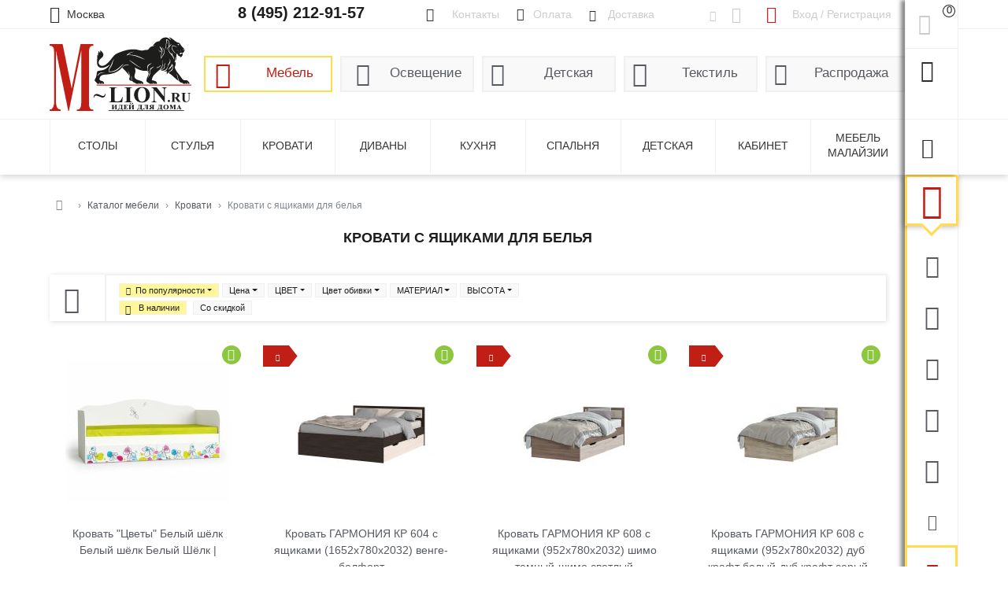

--- FILE ---
content_type: text/html; charset=UTF-8
request_url: https://m-lion.ru/mebel/krovati/s-yashchikami-dlya-belya
body_size: 21902
content:
<!DOCTYPE html>
<html lang="ru-RU">
<head>
    <meta charset="UTF-8"/>
    <meta http-equiv="x-ua-compatible" content="ie=edge">
    <meta name="viewport" content="width=device-width, initial-scale=1, shrink-to-fit=no">
    <title>С ящиками для белья</title>
    <link rel="icon" href="/favicon.ico" type="image/x-icon" />
    <link rel="shortcut icon" href="/favicon.ico" type="image/x-icon" />
    <link rel="preconnect" href="https://fonts.googleapis.com" />
    <link rel="preconnect" href="https://fonts.gstatic.com" crossorigin />
    <meta name="keywords" content="">
<meta name="description" content="Кровати с ящиками для белья в интернет-магазине M-lion.Ru. Большой ассортимент кроватей с ящиками по выгодным ценам. Выбирайте и покупайте с доставкой в Москве. Звоните +7 (495) 212-91-57">
<meta name="robots" content="index, follow">
<link href="https://m-lion.ru/mebel/krovati/s-yashchikami-dlya-belya" rel="canonical">
<link property="og:locale" content="ru_RU">
<link property="og:type" content="website">
<link property="og:sitename" content="Интернет-магазин мебели M-lion.Ru">
<link property="og:url" content="https://m-lion.ru/mebel/krovati/s-yashchikami-dlya-belya">
<link property="og:title" content="С ящиками для белья">
<link property="og:description" content="Кровати с ящиками для белья в интернет-магазине M-lion.Ru. Большой ассортимент кроватей с ящиками по выгодным ценам. Выбирайте и покупайте с доставкой в Москве. Звоните +7 (495) 212-91-57">
<link property="og:image" content="https://m-lion.ru/images/logo.png">
<link property="og:image:secure_url" content="https://m-lion.ru/images/logo.png">
<link href="/assets/47a15aa1/css/font-awesome.min.css?v=1718053715" rel="preload" as="style" onload="this.rel=&quot;stylesheet&quot;">
<link href="/css/font/icon/css/icomoon.css?v=1717099189" rel="stylesheet">
<link href="https://fonts.googleapis.com/css?family=Noto+Sans:400,400i,700,700i&amp;subset=cyrillic&amp;display=optional" rel="preload" as="style" onload="this.rel=&quot;stylesheet&quot;">
<link href="/css/app-desctop.css?v=1747155075" rel="stylesheet">
<link href="/css/_bootstrap.css?v=1688663846" rel="stylesheet">
<link href="/assets/40a173c9/fancybox.css?v=1747155085" rel="preload" as="style" onload="this.rel=&quot;stylesheet&quot;">
<script>var filterRemoveButtons =     function () {
        jQuery("#catalog-filters").find('.__button_show').remove();
    };
var filterDrawButton =     function (buttonShowRow) {
        var button = $('<button type="submit" class="btn button-show __button_show">Показать</button>').appendTo(buttonShowRow);
        $(buttonShowRow).closest('form').ajaxSubmit({
            dataType : 'json',
            data : {'onlyCount' : 1},
            success : function(data){
                filterRemoveButtons();
                
                if (data.hasError)
                    var button = $('<button type="submit" class="btn button-danger __button_show" disabled><span class="count">'+data.error+'</span></button>').appendTo(buttonShowRow);
                else
                    var button = $('<button type="submit" class="btn button-show __button_show">Показать <span class="count">('+data.count+')</span></button>').appendTo(buttonShowRow);
            }
        });
    };
var product_list_init = function (){    $('.__product-list').children('li').eq(28).after($('<li class="tinkoff-buy-now"><noindex><a href="/about_credit/"><p class="mb-3 mt-3 ml-2"><img src="/images/tbank/tbank-logo.svg" class="img-fluid" style="width:100px;height:30px;" /></p><p class="buy-now m-2">В рассрочку удобнее</p><p class="m-2">Оформите на сайте за 2 минуты</p><p class="sotrudnik m-2 mt-5" style="margin-top: 150px !important;">0+, АО «Тинькофф Банк», лицензия №2673</p></a></noindex></li>'));
    $('.__product-list').children('li').eq(3).after($('<li class="tinkoff-bez-deneg p-2"><noindex><a href="/about_credit/"><p class="mb-3 mt-2 ml-1"><img src="/images/tbank/tbank-logo.svg" class="img-fluid" style="width:83px;height:26px;" /></p><p class="kupi mb-3">Рассрочка от Т-Банка</p><ul class="details"><li>За 2 минуты</li><li>От 3 до 36 месяцев</li><li>Сумма покупки от 3 000 до 200 000 руб</li><li>Достаточно только паспорта</li></ul></a></noindex></li>'));
    if ($.fn.matchHeight !== undefined) {
        $.each($('.__product-list'), function(key, list) {
            $(list).find('.__title').matchHeight({byRow: true});
        });
    }
    $(".__product-list img.lazy").Lazy();
    $(".__product-list .thumb-item").brazzersCarousel();

    /*$(".__product-list").children('li').hover(function() {
         var li = $(this);
         var id = li.data('key');
         var descr = li.find('#product_descr_short_' + id);
         
         if (! descr.hasClass('__with_description')) {
            $.ajax({
                url : descr.data('url'),
                method : 'get',
                success : function(data) {
                    descr.html(data);
                },
                error : function(err) {
                    if (err.status !== 200) {
                        window.console.log(err.status+' '+err.statusText);
                    }
                }
            });
             descr.addClass('__with_description');
         }
    });*/};</script>    <meta name="csrf-param" content="_csrf-frontend">
<meta name="csrf-token" content="Mo99khw9m3cJi9AyW8n3SwRLIOdCYg3V83L6bXAlleJxyAf8Kg3RLWLHhVMXnLAYVCISqyEPR4e1HKBfKn_8sQ==">
</head>
<body>
    

<header id="header">

    <section class="header-top">
        <div class="container">
            <div class="row no-gutters">

                <div class="col header-top-1" id="header-site-region">
                    <div class="select-region-block __chose_region">
                        <div class="header"><button class="btn-hidden __chose_region_open" data-parent=".__chose_region"><u><span class="region">Москва</span></u></button></div>
                        <div class="body __chose_region_body"></div>
                    </div>
                </div>

                <div class="col ml-3 d-none d-md-block">
                    <p class="phone"><a href="tel:+74952129157">8 (495) 212-91-57</a></p>
                </div>

                <div class="col-40 col-md-auto ml-3 header-top-2 d-none d-lg-block"><a class="contacts d-none d-sm-inline-block" href="/kontakty/M-lion.html"><u>Контакты</u></a><a class="rub d-none d-lg-inline-block" href="/oplata-dostavka/oplata.html"><u>Оплата</u></a><a class="truck d-none d-lg-inline-block" href="/oplata-dostavka/dostavka.html"><u>Доставка</u></a><a class="return d-none d-xxl-inline-block" href="/oplata-dostavka/return.html"><u>Обмен и возврат</u></a></div>

                <div class="col-md-auto ml-5 header-top-3 d-none d-lg-block"><a class="viewed" href="/catalog/viewed/index"></a><a class="favorite " href="/catalog/favorite/index"></a></div>

                <div class="col-auto col-lg-20 ml-3 header-top-4">
                    <div class="profile-menu-block __header_profile_li">

    
    <div class="header"><button class="btn-hidden __open_profile_menu" data-parent=".__header_profile_li" data-body="#header-login"><u class="d-none d-lg-inline">Вход / Регистрация</u></button></div>
    <div class="body p-3" id="header-login">

        <form id="header-login-form" action="/signup/login" method="post" onsubmit="siteOverlayHide();loaderShow();">
<input type="hidden" name="_csrf-frontend" value="Mo99khw9m3cJi9AyW8n3SwRLIOdCYg3V83L6bXAlleJxyAf8Kg3RLWLHhVMXnLAYVCISqyEPR4e1HKBfKn_8sQ==">
        <div class="form-group field-loginform-email required">

<input type="text" id="loginform-email" class="form-control" name="LoginForm[email]" placeholder="E-mail" aria-required="true">

<div class="invalid-feedback"></div>
</div>        <div class="form-group field-loginform-password required">

<input type="password" id="loginform-password" class="form-control" name="LoginForm[password]" placeholder="Пароль" aria-required="true">

<div class="invalid-feedback"></div>
</div>
        <div class="form-group field-loginform-recaptcha">

<input type="hidden" id="loginform-recaptcha" class="form-control" name="LoginForm[reCaptcha]">

<div class="invalid-feedback"></div>
</div>
        <div class="row">
            <div class="col mr-2 mt-1 small">
                <div class="form-group field-loginform-rememberme">
<div class="custom-control custom-checkbox">
<input type="hidden" name="LoginForm[rememberMe]" value="0"><input type="checkbox" id="loginform-rememberme" class="custom-control-input" name="LoginForm[rememberMe]" value="1" checked>
<label class="custom-control-label" for="loginform-rememberme">Запомнить</label>
<div class="invalid-feedback"></div>

</div>
</div>            </div>
            <div class="col-auto ml-auto">
                <button type="submit" class="btn btn-default btn-sm px-4" name="login-button">Вход</button>            </div>
        </div>

        </form>
        <div class="row">
            <div class="col mr-2 small"><i class="fa fa-caret-right mr-1 text-primary"></i> <a href="/signup/signup" rel="nofollow">Регистрация</a></div>
            <div class="col-auto ml-auto small"><i class="fa fa-caret-right mr-1 text-primary"></i> <a href="/signup/request-password-reset" rel="nofollow">Забыли пароль?</a></div>
        </div>

    </div>

                    </div>
                </div>

                <div class="col-auto align-self-start header-right">
                    <noindex>
                    <ul class="d-flex d-lg-block align-items-center header-right-ul">
                        <li class="to-basket __header_to_basket_li"><button type="button" class="btn-hidden  __cart_button_green __open_basket" data-parent=".__header_to_basket_li" data-body="#cart-panel"><span class="count __cart_count">0</span></button><div id="cart-panel" class="header-popup-block cart-panel __cart_panel"></div></li>
                        <li class="search __header_search_li d-none d-lg-block"><button type="button" class="btn-hidden __open_search_menu" data-parent=".__header_search_li" data-body="#header-search"></button>
<div id="header-search" class="search-block">
    <form action="/catalog/catalogue/search" method="get">
        <input type="hidden" name="chapter" value="2"><input type="text" id="top-search" class="form-control __livesearch" name="keywords" autocomplete="off" data-suggest-type="top" data-suggest-url="/catalog/catalogue/suggest-search" placeholder="Поиск изделия по названию или артикулу"><div class="res d-none"></div>    </form>
</div>
</li>
                        <li class="collapse-menu d-none d-lg-block"><button type="button" class="btn-hidden __collapse_menu menu-collapsed" data-menu-expand-url="/site/menu/expand?expanded=_expanded_"></button></li>
                    </ul>
                    </noindex>
                </div>

            </div>
        </div>
    </section>

    <section class="header-center pt-2 py-md-0">
        <div class="container">
            <div class="row no-gutters align-items-center">

                <div class="col-auto header-center-1"><a href="/" title="M-lion - магазин мебели для дома, дачи и офиса из Малайзии, Китая и Индонезии."><img src="/images/logo.svg" role="banner" alt="M-lion - магазин мебели для дома, дачи и офиса из Малайзии, Китая и Индонезии." /></a></div>

                <div class="col d-lg-none ml-3 header-center-phone">
                    <p class="phone"><a href="tel:+74952129157"><small>8 (495)</small> 212-91-57</a></p>
                </div>

                <div class="col-120 col-lg ml-lg-3 mt-2 mt-lg-0 header-center-2"><nav class="hors-chapters"><ul class="row no-gutters align-items-center justify-content-between"><li class="col-auto col-lg-22 furniture active"><a href="/mebel">Мебель</a></li>
<li class="col-auto col-lg-23 lighting"><a href="/osveshcheniye">Освещение</a></li>
<li class="col-auto col-lg-23 children"><a href="/detskaya">Детская</a></li>
<li class="col-auto col-lg-23 bedding"><a href="/tekstil">Текстиль</a></li>
<li class="col-auto sale col-lg-24 d-none d-lg-block"><a href="/sale">Распродажа</a></li>
<li class="col search-block align-self-stretch d-lg-none"><button type="submit" class="btn-hidden collapsed" data-toggle="collapse" data-target="#mobileSearch" aria-controls="mobileSearch"><i class="fa fa-search fa-2x"></i></button><div id="mobileSearch" class="mobile-form collapse"><form action="/catalog/catalogue/search" method="get"><input type="hidden" name="chapter" value="2"><button type="submit" class="btn-hidden"><i class="fa fa-search"></i></button><input type="text" class="form-control form-control-sm" name="keywords" placeholder="Поиск изделия по названию или артикулу"></form></div></li>
<li class="col-auto toggle-block d-lg-none"><button class="menu-side-toggle" type="button" data-toggle="collapse" data-target="#menu-side" aria-controls="menu-side" aria-expanded="false"></button></li></ul></nav></div>

                <div class="col-md-9 col-xl-7"></div>

            </div>
        </div>
    </section>

    <div class="header-bottom d-none d-lg-block"><nav class="container"><ul id="top_menu" class="row no-gutters align-items-center"><li class="col"><a href="/mebel/stoly-obedennyye"><u>Столы</u></a></li>
<li class="col"><a href="/mebel/stulya-obedennyye"><u>Стулья</u></a></li>
<li class="col"><a href="/mebel/krovati"><u>Кровати</u></a></li>
<li class="col"><a href="/mebel/divan"><u>Диваны</u></a></li>
<li class="col" data-url="/site/site/top-submenu?zoneId=3&amp;categoryId=53"><a href="/mebel/stolovaya"><u>Кухня</u></a></li>
<li class="col" data-url="/site/site/top-submenu?zoneId=5&amp;categoryId=53"><a href="/mebel/spalnya"><u>Спальня</u></a></li>
<li class="col" data-url="/site/site/top-submenu?zoneId=6&amp;categoryId=53"><a href="/mebel/detskaya"><u>Детская</u></a></li>
<li class="col" data-url="/site/site/top-submenu?zoneId=7&amp;categoryId=53"><a href="/mebel/kabinet"><u>Кабинет</u></a></li>
<li class="col" data-url="/site/site/top-submenu?zoneId=1&amp;categoryId=53"><a href="/mebel-malayzii.html"><u>Мебель Малайзии</u></a></li>
<li class="col-9 col-xl-7"></li></ul></nav></div>
</header>

<noindex>
<div id="sticky-header">
    <div class="container">
        <div class="row no-gutters align-items-stretch position-relative">
            <div class="col-auto element filter d-none __sticky_filter_li">
                <button type="button" class="collapsed" data-toggle="collapse" data-target="#sticky-filter-panel" aria-expanded="false" aria-controls="sticky-filter-panel"></button>
                <div id="sticky-filter-panel" class="filter-body collapse"></div>
            </div>
            <div class="col-28 element search">
                <form action="/catalog/catalogue/search" method="get">
                    <input type="hidden" name="chapter" value="2"><input type="text" class="form-control float-left pr-4 pl-1" name="keywords" placeholder="Поиск по названию / артикулу"><button type="submit" class="btn-hidden"><i class="fa fa-search"></i></button>                </form></div>
            <div class="col-30 element phone nowrap"><a href="tel:+74952129157"><small>8 (495)</small> 212-91-57</a></div>
            <div class="col element profile"><a href="/signup/login">Вход / Регистрация</a></div>
            <div class="col-16 element favorite"><a class="favorite " href="/catalog/favorite/index"></a><a class="views" href="/catalog/viewed/index"></a></div>
            <div class="col-7 element to-basket __sticky_header_basket_li"><button type="button" class="btn-hidden  __cart_button_green __open_basket" data-parent=".__sticky_header_basket_li" data-body="#cart-panel-sticky"><span class="count __cart_count">0</span></button><div id="cart-panel-sticky" class="header-popup-block cart-panel __cart_panel_sticky"></div></div>
            <div class="col-9 col-xl-7 element collapse-menu">
                <button type="button" class="btn-hidden __collapse_menu menu-collapsed" data-menu-expand-url="/site/menu/expand?expanded=_expanded_"></button>            </div>
        </div>
    </div>
</div>
</noindex>

<div id="navbar" class="navbar p-0 mb-3 mb-lg-0">
    <div class="container d-block">
        <div class="row no-gutters align-items-stretch flex-lg-nowrap">
            <aside id="content-side" class="order-2 order-lg-1 col-120 col-lg menu-collapsed">
<div id="pjax-content-wrapper" data-pjax-container="" data-pjax-push-state data-pjax-timeout="1000"><ol class="breadcrumb" itemscope itemtype="http://schema.org/BreadcrumbList"><li class="breadcrumb-item home" itemprop="itemListElement" itemscope itemtype="http://schema.org/ListItem"><a href="/" title="Интернет-магазин мебели" itemprop="item"><span itemprop='name'>Интернет-магазин мебели</span><meta itemprop='position' content='1' /></a></li>
<li class="breadcrumb-item pr-2 pr-lg-0" itemprop="itemListElement" itemscope itemtype="http://schema.org/ListItem"><a href="/mebel" itemprop="item"><span itemprop='name'>Каталог мебели</span><meta itemprop='position' content='2' /></a></li>
<li class="breadcrumb-item pr-2 pr-lg-0" itemprop="itemListElement" itemscope itemtype="http://schema.org/ListItem"><a href="/mebel/krovati" itemprop="item"><span itemprop='name'>Кровати</span><meta itemprop='position' content='3' /></a></li>
<li class="breadcrumb-item active pr-2 pr-lg-0" itemprop="itemListElement" itemscope itemtype="http://schema.org/ListItem"><span itemprop='name'>Кровати с ящиками для белья</span><meta itemprop='position' content='4' /></li>
</ol>
<div class="row no-gutters align-items-start mb-3" itemscope="" itemtype="http://schema.org/Product">
    <div class="col product-list-h1"><h1 itemprop="name" class="text-center">Кровати с ящиками для белья</h1></div>

    <div itemtype="http://schema.org/AggregateOffer" itemscope="" itemprop="offers">
        <meta content="6" itemprop="offerCount">
        <meta content="571860.00" itemprop="highPrice">
        <meta content="700.00" itemprop="lowPrice">
        <meta content="RUB" itemprop="priceCurrency">
    </div>

    

</div>

<div id="catalog-pjax-container" data-pjax-container="" data-pjax-push-state>
<div id="catalog-filters-wrapper" class="mb-4">
<div class="catalog_filters" id="catalog-filters">

    <form action="/mebel/krovati/s-yashchikami-dlya-belya" method="get" data-pjax>
    <div class="row no-gutters align-items-stretch header-row">
        <div class="col-auto col-button"><button type="button" data-toggle="collapse" data-target="#filter-chars" aria-expanded="false" aria-controls="filter-chars" class="collapsed not-empty __filter_show_chars"></button></div>
        <div class="col col-sort pl-2 pr-1 pl-lg-3 pr-lg-3">
            <div class="row no-gutters">
                <div class="col-auto">
                    <div class="to-custom"><div class="dropdown d-inline-block"><button class="sort-link asc dropdown-toggle" type="button" id="dropdownSort" data-toggle="dropdown" aria-expanded="false">По популярности</button><div class="dropdown-menu" aria-labelledby="dropdownSort"><a class="dropdown-item __sort_link asc" href="/mebel/krovati/s-yashchikami-dlya-belya?sort=-top" rel="nofollow" data-sort="top">По популярности<span class="close-sort __sort_link" data-url="/mebel/krovati/s-yashchikami-dlya-belya?sort=default" data-sort="default" onclick="window.location.href=$(this).data(&#039;url&#039;); return false;"></span></a>
<a class="dropdown-item __sort_link" href="/mebel/krovati/s-yashchikami-dlya-belya?sort=price" rel="nofollow" data-sort="price">По цене</a>
</div></div><div class="dropdown d-inline-block"><button type="button" id="dropdownPrice" class="sort-link dropdown-toggle" data-toggle="dropdown" aria-expanded="false">Цена</button><div class="dropdown-menu" data-toggle='collapse' aria-labelledby="dropdownPrice"><div class="form-row flex-nowrap align-items-center mx-2"><div class='col'><div class=" field-f-pricestart">
<input type="text" id="f-pricestart" class="form-control form-control-sm" name="F[priceStart]" style="min-width:100px;" placeholder="700.00">
</div></div><div class="col-auto">–</div><div class='col'><div class=" field-f-priceend">
<input type="text" id="f-priceend" class="form-control form-control-sm" name="F[priceEnd]" style="min-width:100px;" placeholder="571860.00">
</div></div><div class="col-auto"><button type="submit" class="btn btn-default btn-sm">Показать</button></div></div></div></div></div>
                    <div class="to-custom">
<input type="hidden" name="F[onlyExists]" value="0"><input type="checkbox" id="f-onlyexists" class="custom-control-input __filter_variant" name="F[onlyExists]" value="1" checked>
<label class="custom-control-label" for="f-onlyexists">
В наличии
</label>

<input type="hidden" name="F[onlyDiscount]" value="0"><input type="checkbox" id="f-onlydiscount" class="custom-control-input __filter_variant" name="F[onlyDiscount]" value="1">
<label class="custom-control-label" for="f-onlydiscount">
Со скидкой
</label>
</div>
                </div>
                <div class="col">
                    <div class="first-char dropdown d-inline-block"><button type="button" id="dropdownChar379" class="sort-link dropdown-toggle" data-toggle="dropdown" aria-expanded="false">ЦВЕТ</button><div class="dropdown-menu" data-toggle='collapse' aria-labelledby="dropdownChar379"><div class="filter-chars-item pl-2 __chars_variants">
<div class="form-group mb-1"><div class="custom-control custom-checkbox button-show-row __button_show_row"><input type="checkbox" id="filter-chars-379-260276" class="custom-control-input __filter_variant" name="F[chars][379][260276]" value="1">
<label class="custom-control-label pt-1" for="filter-chars-379-260276">БЕЛЫЙ <span class='count'>(1)</span></label></div></div>
</div></div></div><div class="first-char dropdown d-inline-block"><button type="button" id="dropdownChar48" class="sort-link dropdown-toggle" data-toggle="dropdown" aria-expanded="false">Цвет обивки</button><div class="dropdown-menu" data-toggle='collapse' aria-labelledby="dropdownChar48"><div class="filter-chars-item pl-2 __chars_variants">
<div class="form-group mb-1"><div class="custom-control custom-checkbox button-show-row __button_show_row"><input type="checkbox" id="filter-chars-48-414740" class="custom-control-input __filter_variant" name="F[chars][48][414740]" value="1">
<label class="custom-control-label pt-1" for="filter-chars-48-414740">Белый Шёлк <span class='count'>(1)</span></label></div></div>
</div></div></div><div class="first-char dropdown d-inline-block"><button type="button" id="dropdownChar381" class="sort-link dropdown-toggle" data-toggle="dropdown" aria-expanded="false">МАТЕРИАЛ</button><div class="dropdown-menu" data-toggle='collapse' aria-labelledby="dropdownChar381"><div class="filter-chars-item pl-2 __chars_variants">
<div class="form-group mb-1"><div class="custom-control custom-checkbox button-show-row __button_show_row"><input type="checkbox" id="filter-chars-381-263649" class="custom-control-input __filter_variant" name="F[chars][381][263649]" value="1">
<label class="custom-control-label pt-1" for="filter-chars-381-263649">ЛДСП <span class='count'>(1)</span></label></div></div>
</div></div></div><div class="first-char dropdown d-inline-block"><button type="button" id="dropdownChar389" class="sort-link dropdown-toggle" data-toggle="dropdown" aria-expanded="false">ВЫСОТА</button><div class="dropdown-menu" data-toggle='collapse' aria-labelledby="dropdownChar389"><div class="filter-chars-item pl-2 __chars_variants">
<div class="form-group mb-1"><div class="custom-control custom-checkbox button-show-row __button_show_row"><input type="checkbox" id="filter-chars-389-383175" class="custom-control-input __filter_variant" name="F[chars][389][383175]" value="1">
<label class="custom-control-label pt-1" for="filter-chars-389-383175">30 <span class='count'>(1)</span></label></div></div>
<div class="form-group mb-1"><div class="custom-control custom-checkbox button-show-row __button_show_row"><input type="checkbox" id="filter-chars-389-384448" class="custom-control-input __filter_variant" name="F[chars][389][384448]" value="1">
<label class="custom-control-label pt-1" for="filter-chars-389-384448">70 <span class='count'>(2)</span></label></div></div>
<div class="form-group mb-1"><div class="custom-control custom-checkbox button-show-row __button_show_row"><input type="checkbox" id="filter-chars-389-382932" class="custom-control-input __filter_variant" name="F[chars][389][382932]" value="1">
<label class="custom-control-label pt-1" for="filter-chars-389-382932">80 <span class='count'>(4)</span></label></div></div>
<div class="form-group mb-1"><div class="custom-control custom-checkbox button-show-row __button_show_row"><input type="checkbox" id="filter-chars-389-384505" class="custom-control-input __filter_variant" name="F[chars][389][384505]" value="1">
<label class="custom-control-label pt-1" for="filter-chars-389-384505">90 <span class='count'>(1)</span></label></div></div>
</div></div></div></div>
            </div>
        </div>

        
    </div>

    <div id="filter-chars" class="filter-chars collapse"></div>

    </form>
</div>
</div>

<div id="product_list_container" class="list-view"><ul class="product-list __product-list"><li id="product-li-245975" class="not-mclub __product-list-item" data-key="245975">
<meta itemprop="position" content="1" />

<div class="vn  ">

    <div class="vn-top">

        <div class="right-top">
            <i class="stock-icon sm in-stock" title="В наличии" data-toggle="tooltip" data-container="#product-li-245975"></i>        </div>

        <div class="left-top">
                    </div>

                    <p class="product-image"><a href="/mebel/krovati/derevyannaya-krovat/krovat-tsvety-belyy-shelk-belyy-shelk-belyy-shelk" data-pjax="0">
                    <span class="thumb-item"><img src="/picture/krovat-tsvety-belyy-shelk-belyy-shelk-belyy-shelk__p245975d1_t1730255864_tydop_w210_h200_fwebp_s_fab26c6ace5760f7b80f98e427feec8c.jpg" alt=""><img src="/picture/krovat-tsvety-belyy-shelk-belyy-shelk-belyy-shelk__p245975d2_t1730255866_tydop_w210_h200_fwebp_s_6b82f5286ccda43e611f6eacebf71e94.jpg" alt=""><img src="/picture/krovat-tsvety-belyy-shelk-belyy-shelk-belyy-shelk__p245975d3_t1730255864_tydop_w210_h200_fwebp_s_918b0768cc80ff34195b8012f1f1020b.jpg" alt=""><img src="/picture/krovat-tsvety-belyy-shelk-belyy-shelk-belyy-shelk__p245975d4_t1730255865_tydop_w210_h200_fwebp_s_2d925e7e5ece2753bc0433df6dc20771.jpg" alt=""><img src="/picture/krovat-tsvety-belyy-shelk-belyy-shelk-belyy-shelk__p245975d5_t1730255866_tydop_w210_h200_fwebp_s_f5266a248e686e44cb7010d173f227ca.jpg" alt=""></span>                </a></p>
        
        <p class="title d-none d-md-block __title"><a href="/mebel/krovati/derevyannaya-krovat/krovat-tsvety-belyy-shelk-belyy-shelk-belyy-shelk?from=s110" data-pjax="0">Кровать &quot;Цветы&quot; Белый шёлк Белый шёлк Белый Шёлк |</a></p>

        
                    <div class="__product-list-prices">
                                    <p class="price row no-gutters align-items-center justify-content-md-between">
                        <span class="col-auto product-discount pl-1 mr-4 mr-md-0 sm">-17%</span>
                        <span class="col-auto product-price-final sm">14 517 <i class="fa fa-rub"></i></i></span>
                        <span class="col-auto product-price-old sm mx-auto mx-md-0">17 490 <i class="fa fa-rub"></i></span>
                    </p>
                
                            </div>
        
        <form id="add-to-cart-245975" action="/cart/add" method="post" onSubmit="return $.Cart.add(this);" data-one-click-purchase-action="/catalog/order/one-click-purchase" data-rassrochka-action="/catalog/order/rassrochka">
<input type="hidden" name="_csrf-frontend" value="Mo99khw9m3cJi9AyW8n3SwRLIOdCYg3V83L6bXAlleJxyAf8Kg3RLWLHhVMXnLAYVCISqyEPR4e1HKBfKn_8sQ=="><input type="hidden" name="productId" value="245975"><input type="hidden" id="cartaddform245975-ismarkdown" name="CartAddForm245975[isMarkDown]" value=""><input type="hidden" id="cartaddform245975-isspecialoffer" name="CartAddForm245975[isSpecialOffer]" value="">            <div class="__product-list-order-buttons">
                                    <div class="footer row no-gutters align-items-end justify-content-between">
                        <div class="col-auto mx-auto mx-md-0">
                            <noindex>
                                <input type="hidden" id="cartaddform245975-quantity" name="CartAddForm245975[quantity]" value="1">                                <button class="btn btn-lg to-basket px-2 py-1" type="submit" onclick="ym(14001982, 'reachGoal', 'click_tel');">В корзину</button>
                            </noindex>
                        </div>
                        <div class="col-auto ml-auto d-none d-md-block">
                                                            <button class="btn btn-lg btn-hidden text-secondary one-click px-2 py-1" type="button" onclick="ym(14001982, 'reachGoal', 'click_1click_submit'); return $.Cart.oneClickPurchase($(this).closest('form'));">Купить в 1 клик</button>
                                                    </div>
                    </div>
                            </div>
        </form>
    </div>

    <div class="vn-bottom">
        <div id="product_descr_short_245975" data-url="/catalog/catalogue/descr-short?id=245975&type=product"><div class="description"><p class="chars-group-header">Кровать "Цветы" Белый шёлк:</p><p class="pl-2">Материал основания: ЛДСП<br />Материал фасада: ЛДСП<br />Длина: 194<br />Высота спального места: 22.9<br />Высота: 85.5<br />Ширина: 85</p></div></div>
    </div>

</div></li>
<li id="product-li-235153" class="is-mclub __product-list-item" data-key="235153">
<meta itemprop="position" content="2" />

<div class="vn  has-mclub ">

    <div class="vn-top">

        <div class="right-top">
            <i class="stock-icon sm in-stock" title="В наличии" data-toggle="tooltip" data-container="#product-li-235153"></i>        </div>

        <div class="left-top">
            <i class="arrow-icon red club-discount" title="Специальная цена для членов М-Клуб" data-toggle="tooltip"></i>        </div>

                    <p class="product-image"><a href="/mebel/krovati/dvuspalnaya-krovat/dvuspalnaya-160kh200/krovat-garmoniya-kr-604-s-yashchikami-1652kh780kh2032-venge-belfort" data-pjax="0">
                    <span class="thumb-item"><img src="/picture/krovat-garmoniya-kr-604-s-yashchikami-1652kh780kh2032-venge-belfort__p235153d1_t1722708796_tydop_w210_h200_fwebp_s_c20cb7e39d0800670454bcd0f1c6da2b.jpg" alt=""><img src="/picture/krovat-garmoniya-kr-604-s-yashchikami-1652kh780kh2032-venge-belfort__p235153d2_t1723755366_tydop_w210_h200_fwebp_s_bc2c8d87c479b06892d5e1c821179dbe.jpg" alt=""></span>                </a></p>
        
        <p class="title d-none d-md-block __title"><a href="/mebel/krovati/dvuspalnaya-krovat/dvuspalnaya-160kh200/krovat-garmoniya-kr-604-s-yashchikami-1652kh780kh2032-venge-belfort?from=s110" data-pjax="0">Кровать ГАРМОНИЯ КР 604 с ящиками (1652х780х2032) венге-белфорт</a></p>

                    <noindex>
                <p class="price row no-gutters align-items-center justify-content-between d-none __mclub_price">
                    <span class="col-auto product-discount pl-1 sm">-27%</span>
                    <span class="col-auto product-price-final sm">10 219 <i class="fa fa-rub"></i></span>
                    <span class="col-auto product-price-old sm">14 193 <i class="fa fa-rub"></i></span>
                </p>
                <div class="d-none __mclub_mobile_price">
                    <p class="price-mobile-mclub mb-1"><span class="icon-mclub"></span>10 219 <i class="fa fa-rub"></i></p>
                    <p class="text-center small">После <a class="text-primary" href="/signup/signup" data-pjax="0">регистрации</a></p>
                </div>
            </noindex>
        
                    <div class="__product-list-prices">
                                    <p class="price row no-gutters align-items-center justify-content-around __nomclub_price">
                        <span class="col-auto product-price-final sm">14 193 <i class="fa fa-rub"></i></span>
                    </p>
                
                            </div>
        
        <form id="add-to-cart-235153" action="/cart/add" method="post" onSubmit="return $.Cart.add(this);" data-one-click-purchase-action="/catalog/order/one-click-purchase" data-rassrochka-action="/catalog/order/rassrochka">
<input type="hidden" name="_csrf-frontend" value="Mo99khw9m3cJi9AyW8n3SwRLIOdCYg3V83L6bXAlleJxyAf8Kg3RLWLHhVMXnLAYVCISqyEPR4e1HKBfKn_8sQ=="><input type="hidden" name="productId" value="235153"><input type="hidden" id="cartaddform235153-ismarkdown" name="CartAddForm235153[isMarkDown]" value=""><input type="hidden" id="cartaddform235153-isspecialoffer" name="CartAddForm235153[isSpecialOffer]" value="">            <div class="__product-list-order-buttons">
                                    <div class="footer row no-gutters align-items-end justify-content-between">
                        <div class="col-auto mx-auto mx-md-0">
                            <noindex>
                                <input type="hidden" id="cartaddform235153-quantity" name="CartAddForm235153[quantity]" value="1">                                <button class="btn btn-lg to-basket px-2 py-1" type="submit" onclick="ym(14001982, 'reachGoal', 'click_tel');">В корзину</button>
                            </noindex>
                        </div>
                        <div class="col-auto ml-auto d-none d-md-block">
                                                            <button class="btn btn-lg btn-hidden text-secondary one-click px-2 py-1" type="button" onclick="ym(14001982, 'reachGoal', 'click_1click_submit'); return $.Cart.oneClickPurchase($(this).closest('form'));">Купить в 1 клик</button>
                                                    </div>
                    </div>
                            </div>
        </form>
    </div>

    <div class="vn-bottom">
        <div id="product_descr_short_235153" data-url="/catalog/catalogue/descr-short?id=235153&type=product"><div class="description"><p class="chars-group-header">Кровать ГАРМОНИЯ КР 604 с ящиками (1652х780х2032) венге-белфорт:</p><p class="pl-2">Длина: 203.2<br />Высота: 78<br />Ширина: 165.2</p></div></div>
    </div>

</div></li>
<li id="product-li-234999" class="is-mclub __product-list-item" data-key="234999">
<meta itemprop="position" content="3" />

<div class="vn  has-mclub ">

    <div class="vn-top">

        <div class="right-top">
            <i class="stock-icon sm in-stock" title="В наличии" data-toggle="tooltip" data-container="#product-li-234999"></i>        </div>

        <div class="left-top">
            <i class="arrow-icon red club-discount" title="Специальная цена для членов М-Клуб" data-toggle="tooltip"></i>        </div>

                    <p class="product-image"><a href="/mebel/krovati/odnospalnaya-krovat/odnospalnyye-90x200/krovat-garmoniya-kr-608-s-yashchikami-952kh780kh2032-shimo-temnyy-shimo-svetlyy" data-pjax="0">
                    <span class="thumb-item"><img src="/picture/krovat-garmoniya-kr-608-s-yashchikami-952kh780kh2032-shimo-temnyy-shimo-svetlyy__p234999d1_t1722708776_tydop_w210_h200_fwebp_s_10c19c3641e3b918377720407c3b9f55.jpg" alt=""><img src="/picture/krovat-garmoniya-kr-608-s-yashchikami-952kh780kh2032-shimo-temnyy-shimo-svetlyy__p234999d2_t1723755357_tydop_w210_h200_fwebp_s_2591fd42a821e86763420d2a79c22194.jpg" alt=""></span>                </a></p>
        
        <p class="title d-none d-md-block __title"><a href="/mebel/krovati/odnospalnaya-krovat/odnospalnyye-90x200/krovat-garmoniya-kr-608-s-yashchikami-952kh780kh2032-shimo-temnyy-shimo-svetlyy?from=s110" data-pjax="0">Кровать ГАРМОНИЯ КР 608 с ящиками (952х780х2032) шимо темный-шимо светлый</a></p>

                    <noindex>
                <p class="price row no-gutters align-items-center justify-content-between d-none __mclub_price">
                    <span class="col-auto product-discount pl-1 sm">-27%</span>
                    <span class="col-auto product-price-final sm">7 739 <i class="fa fa-rub"></i></span>
                    <span class="col-auto product-price-old sm">10 748 <i class="fa fa-rub"></i></span>
                </p>
                <div class="d-none __mclub_mobile_price">
                    <p class="price-mobile-mclub mb-1"><span class="icon-mclub"></span>7 739 <i class="fa fa-rub"></i></p>
                    <p class="text-center small">После <a class="text-primary" href="/signup/signup" data-pjax="0">регистрации</a></p>
                </div>
            </noindex>
        
                    <div class="__product-list-prices">
                                    <p class="price row no-gutters align-items-center justify-content-around __nomclub_price">
                        <span class="col-auto product-price-final sm">10 748 <i class="fa fa-rub"></i></span>
                    </p>
                
                            </div>
        
        <form id="add-to-cart-234999" action="/cart/add" method="post" onSubmit="return $.Cart.add(this);" data-one-click-purchase-action="/catalog/order/one-click-purchase" data-rassrochka-action="/catalog/order/rassrochka">
<input type="hidden" name="_csrf-frontend" value="Mo99khw9m3cJi9AyW8n3SwRLIOdCYg3V83L6bXAlleJxyAf8Kg3RLWLHhVMXnLAYVCISqyEPR4e1HKBfKn_8sQ=="><input type="hidden" name="productId" value="234999"><input type="hidden" id="cartaddform234999-ismarkdown" name="CartAddForm234999[isMarkDown]" value=""><input type="hidden" id="cartaddform234999-isspecialoffer" name="CartAddForm234999[isSpecialOffer]" value="">            <div class="__product-list-order-buttons">
                                    <div class="footer row no-gutters align-items-end justify-content-between">
                        <div class="col-auto mx-auto mx-md-0">
                            <noindex>
                                <input type="hidden" id="cartaddform234999-quantity" name="CartAddForm234999[quantity]" value="1">                                <button class="btn btn-lg to-basket px-2 py-1" type="submit" onclick="ym(14001982, 'reachGoal', 'click_tel');">В корзину</button>
                            </noindex>
                        </div>
                        <div class="col-auto ml-auto d-none d-md-block">
                                                            <button class="btn btn-lg btn-hidden text-secondary one-click px-2 py-1" type="button" onclick="ym(14001982, 'reachGoal', 'click_1click_submit'); return $.Cart.oneClickPurchase($(this).closest('form'));">Купить в 1 клик</button>
                                                    </div>
                    </div>
                            </div>
        </form>
    </div>

    <div class="vn-bottom">
        <div id="product_descr_short_234999" data-url="/catalog/catalogue/descr-short?id=234999&type=product"><div class="description"><p class="chars-group-header">Кровать ГАРМОНИЯ КР 608 с ящиками (952х780х2032) шимо темный-шимо светлый:</p><p class="pl-2">Длина: 203.2<br />Высота: 78<br />Ширина: 95.2</p></div></div>
    </div>

</div></li>
<li id="product-li-234998" class="is-mclub __product-list-item" data-key="234998">
<meta itemprop="position" content="4" />

<div class="vn  has-mclub ">

    <div class="vn-top">

        <div class="right-top">
            <i class="stock-icon sm in-stock" title="В наличии" data-toggle="tooltip" data-container="#product-li-234998"></i>        </div>

        <div class="left-top">
            <i class="arrow-icon red club-discount" title="Специальная цена для членов М-Клуб" data-toggle="tooltip"></i>        </div>

                    <p class="product-image"><a href="/mebel/krovati/odnospalnaya-krovat/odnospalnyye-90x200/krovat-garmoniya-kr-608-s-yashchikami-952kh780kh2032-dub-kraft-belyy-dub-kraft-seryy" data-pjax="0">
                    <span class="thumb-item"><img src="/picture/krovat-garmoniya-kr-608-s-yashchikami-952kh780kh2032-dub-kraft-belyy-dub-kraft-seryy__p234998d1_t1722708776_tydop_w210_h200_fwebp_s_7080c367b443940bfe72afbfeb920496.jpg" alt=""><img src="/picture/krovat-garmoniya-kr-608-s-yashchikami-952kh780kh2032-dub-kraft-belyy-dub-kraft-seryy__p234998d2_t1723755357_tydop_w210_h200_fwebp_s_a5e25582b1df2a908e5747a5d94edbe2.jpg" alt=""></span>                </a></p>
        
        <p class="title d-none d-md-block __title"><a href="/mebel/krovati/odnospalnaya-krovat/odnospalnyye-90x200/krovat-garmoniya-kr-608-s-yashchikami-952kh780kh2032-dub-kraft-belyy-dub-kraft-seryy?from=s110" data-pjax="0">Кровать ГАРМОНИЯ КР 608 с ящиками (952х780х2032) дуб крафт белый-дуб крафт серый</a></p>

                    <noindex>
                <p class="price row no-gutters align-items-center justify-content-between d-none __mclub_price">
                    <span class="col-auto product-discount pl-1 sm">-27%</span>
                    <span class="col-auto product-price-final sm">7 977 <i class="fa fa-rub"></i></span>
                    <span class="col-auto product-price-old sm">11 079 <i class="fa fa-rub"></i></span>
                </p>
                <div class="d-none __mclub_mobile_price">
                    <p class="price-mobile-mclub mb-1"><span class="icon-mclub"></span>7 977 <i class="fa fa-rub"></i></p>
                    <p class="text-center small">После <a class="text-primary" href="/signup/signup" data-pjax="0">регистрации</a></p>
                </div>
            </noindex>
        
                    <div class="__product-list-prices">
                                    <p class="price row no-gutters align-items-center justify-content-around __nomclub_price">
                        <span class="col-auto product-price-final sm">11 079 <i class="fa fa-rub"></i></span>
                    </p>
                
                            </div>
        
        <form id="add-to-cart-234998" action="/cart/add" method="post" onSubmit="return $.Cart.add(this);" data-one-click-purchase-action="/catalog/order/one-click-purchase" data-rassrochka-action="/catalog/order/rassrochka">
<input type="hidden" name="_csrf-frontend" value="Mo99khw9m3cJi9AyW8n3SwRLIOdCYg3V83L6bXAlleJxyAf8Kg3RLWLHhVMXnLAYVCISqyEPR4e1HKBfKn_8sQ=="><input type="hidden" name="productId" value="234998"><input type="hidden" id="cartaddform234998-ismarkdown" name="CartAddForm234998[isMarkDown]" value=""><input type="hidden" id="cartaddform234998-isspecialoffer" name="CartAddForm234998[isSpecialOffer]" value="">            <div class="__product-list-order-buttons">
                                    <div class="footer row no-gutters align-items-end justify-content-between">
                        <div class="col-auto mx-auto mx-md-0">
                            <noindex>
                                <input type="hidden" id="cartaddform234998-quantity" name="CartAddForm234998[quantity]" value="1">                                <button class="btn btn-lg to-basket px-2 py-1" type="submit" onclick="ym(14001982, 'reachGoal', 'click_tel');">В корзину</button>
                            </noindex>
                        </div>
                        <div class="col-auto ml-auto d-none d-md-block">
                                                            <button class="btn btn-lg btn-hidden text-secondary one-click px-2 py-1" type="button" onclick="ym(14001982, 'reachGoal', 'click_1click_submit'); return $.Cart.oneClickPurchase($(this).closest('form'));">Купить в 1 клик</button>
                                                    </div>
                    </div>
                            </div>
        </form>
    </div>

    <div class="vn-bottom">
        <div id="product_descr_short_234998" data-url="/catalog/catalogue/descr-short?id=234998&type=product"><div class="description"><p class="chars-group-header">Кровать ГАРМОНИЯ КР 608 с ящиками (952х780х2032) дуб крафт белый-дуб крафт серый:</p><p class="pl-2">Длина: 203.2<br />Высота: 78<br />Ширина: 95.2</p></div></div>
    </div>

</div></li>
<li id="product-li-234997" class="is-mclub __product-list-item" data-key="234997">
<meta itemprop="position" content="5" />

<div class="vn  has-mclub ">

    <div class="vn-top">

        <div class="right-top">
            <i class="stock-icon sm in-stock" title="В наличии" data-toggle="tooltip" data-container="#product-li-234997"></i>        </div>

        <div class="left-top">
            <i class="arrow-icon red club-discount" title="Специальная цена для членов М-Клуб" data-toggle="tooltip"></i>        </div>

                    <p class="product-image"><a href="/mebel/krovati/odnospalnaya-krovat/odnospalnyye-90x200/krovat-garmoniya-kr-607-s-yashchikami-852kh780kh2032-shimo-temnyy-shimo-svetlyy" data-pjax="0">
                    <span class="thumb-item"><img src="/picture/krovat-garmoniya-kr-607-s-yashchikami-852kh780kh2032-shimo-temnyy-shimo-svetlyy__p234997d1_t1722708776_tydop_w210_h200_fwebp_s_53f7affffcca87bd3a2b2c2b5204e5d6.jpg" alt=""><img src="/picture/krovat-garmoniya-kr-607-s-yashchikami-852kh780kh2032-shimo-temnyy-shimo-svetlyy__p234997d2_t1723755357_tydop_w210_h200_fwebp_s_fbfe454f13456ff15c8b6e6f68753621.jpg" alt=""></span>                </a></p>
        
        <p class="title d-none d-md-block __title"><a href="/mebel/krovati/odnospalnaya-krovat/odnospalnyye-90x200/krovat-garmoniya-kr-607-s-yashchikami-852kh780kh2032-shimo-temnyy-shimo-svetlyy?from=s110" data-pjax="0">Кровать ГАРМОНИЯ КР 607 с ящиками (852х780х2032) шимо темный-шимо светлый</a></p>

                    <noindex>
                <p class="price row no-gutters align-items-center justify-content-between d-none __mclub_price">
                    <span class="col-auto product-discount pl-1 sm">-27%</span>
                    <span class="col-auto product-price-final sm">7 721 <i class="fa fa-rub"></i></span>
                    <span class="col-auto product-price-old sm">10 723 <i class="fa fa-rub"></i></span>
                </p>
                <div class="d-none __mclub_mobile_price">
                    <p class="price-mobile-mclub mb-1"><span class="icon-mclub"></span>7 721 <i class="fa fa-rub"></i></p>
                    <p class="text-center small">После <a class="text-primary" href="/signup/signup" data-pjax="0">регистрации</a></p>
                </div>
            </noindex>
        
                    <div class="__product-list-prices">
                                    <p class="price row no-gutters align-items-center justify-content-around __nomclub_price">
                        <span class="col-auto product-price-final sm">10 723 <i class="fa fa-rub"></i></span>
                    </p>
                
                            </div>
        
        <form id="add-to-cart-234997" action="/cart/add" method="post" onSubmit="return $.Cart.add(this);" data-one-click-purchase-action="/catalog/order/one-click-purchase" data-rassrochka-action="/catalog/order/rassrochka">
<input type="hidden" name="_csrf-frontend" value="Mo99khw9m3cJi9AyW8n3SwRLIOdCYg3V83L6bXAlleJxyAf8Kg3RLWLHhVMXnLAYVCISqyEPR4e1HKBfKn_8sQ=="><input type="hidden" name="productId" value="234997"><input type="hidden" id="cartaddform234997-ismarkdown" name="CartAddForm234997[isMarkDown]" value=""><input type="hidden" id="cartaddform234997-isspecialoffer" name="CartAddForm234997[isSpecialOffer]" value="">            <div class="__product-list-order-buttons">
                                    <div class="footer row no-gutters align-items-end justify-content-between">
                        <div class="col-auto mx-auto mx-md-0">
                            <noindex>
                                <input type="hidden" id="cartaddform234997-quantity" name="CartAddForm234997[quantity]" value="1">                                <button class="btn btn-lg to-basket px-2 py-1" type="submit" onclick="ym(14001982, 'reachGoal', 'click_tel');">В корзину</button>
                            </noindex>
                        </div>
                        <div class="col-auto ml-auto d-none d-md-block">
                                                            <button class="btn btn-lg btn-hidden text-secondary one-click px-2 py-1" type="button" onclick="ym(14001982, 'reachGoal', 'click_1click_submit'); return $.Cart.oneClickPurchase($(this).closest('form'));">Купить в 1 клик</button>
                                                    </div>
                    </div>
                            </div>
        </form>
    </div>

    <div class="vn-bottom">
        <div id="product_descr_short_234997" data-url="/catalog/catalogue/descr-short?id=234997&type=product"><div class="description"><p class="chars-group-header">Кровать ГАРМОНИЯ КР 607 с ящиками (852х780х2032) шимо темный-шимо светлый:</p><p class="pl-2">Длина: 203.2<br />Высота: 70<br />Ширина: 85.2</p></div></div>
    </div>

</div></li>
<li id="product-li-234989" class="is-mclub __product-list-item" data-key="234989">
<meta itemprop="position" content="6" />

<div class="vn  has-mclub ">

    <div class="vn-top">

        <div class="right-top">
            <i class="stock-icon sm in-stock" title="В наличии" data-toggle="tooltip" data-container="#product-li-234989"></i>        </div>

        <div class="left-top">
            <i class="arrow-icon red club-discount" title="Специальная цена для членов М-Клуб" data-toggle="tooltip"></i>        </div>

                    <p class="product-image"><a href="/mebel/krovati/dvuspalnaya-krovat/dvuspalnaya-160kh200/krovat-garmoniya-kr-604-s-yashchikami-1652kh780kh2032-shimo-temnyy-shimo-svetlyy" data-pjax="0">
                    <span class="thumb-item"><img src="/picture/krovat-garmoniya-kr-604-s-yashchikami-1652kh780kh2032-shimo-temnyy-shimo-svetlyy__p234989d1_t1722708775_tydop_w210_h200_fwebp_s_1aabe39f9b08974228c8b10800a378ea.jpg" alt=""><img src="/picture/krovat-garmoniya-kr-604-s-yashchikami-1652kh780kh2032-shimo-temnyy-shimo-svetlyy__p234989d2_t1723755356_tydop_w210_h200_fwebp_s_70e791035cf5ed2442a28837be4e537f.jpg" alt=""></span>                </a></p>
        
        <p class="title d-none d-md-block __title"><a href="/mebel/krovati/dvuspalnaya-krovat/dvuspalnaya-160kh200/krovat-garmoniya-kr-604-s-yashchikami-1652kh780kh2032-shimo-temnyy-shimo-svetlyy?from=s110" data-pjax="0">Кровать ГАРМОНИЯ КР 604 с ящиками (1652х780х2032) шимо темный-шимо светлый</a></p>

                    <noindex>
                <p class="price row no-gutters align-items-center justify-content-between d-none __mclub_price">
                    <span class="col-auto product-discount pl-1 sm">-27%</span>
                    <span class="col-auto product-price-final sm">10 219 <i class="fa fa-rub"></i></span>
                    <span class="col-auto product-price-old sm">14 193 <i class="fa fa-rub"></i></span>
                </p>
                <div class="d-none __mclub_mobile_price">
                    <p class="price-mobile-mclub mb-1"><span class="icon-mclub"></span>10 219 <i class="fa fa-rub"></i></p>
                    <p class="text-center small">После <a class="text-primary" href="/signup/signup" data-pjax="0">регистрации</a></p>
                </div>
            </noindex>
        
                    <div class="__product-list-prices">
                                    <p class="price row no-gutters align-items-center justify-content-around __nomclub_price">
                        <span class="col-auto product-price-final sm">14 193 <i class="fa fa-rub"></i></span>
                    </p>
                
                            </div>
        
        <form id="add-to-cart-234989" action="/cart/add" method="post" onSubmit="return $.Cart.add(this);" data-one-click-purchase-action="/catalog/order/one-click-purchase" data-rassrochka-action="/catalog/order/rassrochka">
<input type="hidden" name="_csrf-frontend" value="Mo99khw9m3cJi9AyW8n3SwRLIOdCYg3V83L6bXAlleJxyAf8Kg3RLWLHhVMXnLAYVCISqyEPR4e1HKBfKn_8sQ=="><input type="hidden" name="productId" value="234989"><input type="hidden" id="cartaddform234989-ismarkdown" name="CartAddForm234989[isMarkDown]" value=""><input type="hidden" id="cartaddform234989-isspecialoffer" name="CartAddForm234989[isSpecialOffer]" value="">            <div class="__product-list-order-buttons">
                                    <div class="footer row no-gutters align-items-end justify-content-between">
                        <div class="col-auto mx-auto mx-md-0">
                            <noindex>
                                <input type="hidden" id="cartaddform234989-quantity" name="CartAddForm234989[quantity]" value="1">                                <button class="btn btn-lg to-basket px-2 py-1" type="submit" onclick="ym(14001982, 'reachGoal', 'click_tel');">В корзину</button>
                            </noindex>
                        </div>
                        <div class="col-auto ml-auto d-none d-md-block">
                                                            <button class="btn btn-lg btn-hidden text-secondary one-click px-2 py-1" type="button" onclick="ym(14001982, 'reachGoal', 'click_1click_submit'); return $.Cart.oneClickPurchase($(this).closest('form'));">Купить в 1 клик</button>
                                                    </div>
                    </div>
                            </div>
        </form>
    </div>

    <div class="vn-bottom">
        <div id="product_descr_short_234989" data-url="/catalog/catalogue/descr-short?id=234989&type=product"><div class="description"><p class="chars-group-header">Кровать ГАРМОНИЯ КР 604 с ящиками (1652х780х2032) шимо темный-шимо светлый:</p><p class="pl-2">Длина: 203.2<br />Высота: 78<br />Ширина: 165.2</p></div></div>
    </div>

</div></li></ul>
<div class="text-center mb-3 __more_goods"><div class="__more_goods"></div></div><div class="row"><div class="col-auto mx-auto"><div class="d-inline-block __products_pagination"></div></div></div></div></div></div></aside>
            <aside id="menu-side" class="order-1 order-lg-2 col-120 col-lg-30 ml-lg-5 ml-xl-4 d-lg-block collapse navbar-collapse menu-collapsed">
                <nav role="navigation"><ul class="depth3"><li class="cat2 active"><button data-toggle="tooltip" title="Мебель">Мебель</button>
<ul class="depth4">
<li class="cat57"><a href="/mebel/divan"><u>Диваны</u></a><button class='dropdown-button __dropdown_submenu'></button>
<ul class="depth5">
<li class="cat1944"><a href="/mebel/divany/pryamyye-divany"><u>Прямые диваны </u></a></li>
<li class="cat1943"><a href="/mebel/divany/uglovyye-divany"><u>Угловые диваны</u></a></li>
<li class="cat1946"><a href="/mebel/divany/raskladnyye-divany"><u>Раскладные диваны </u></a></li>
<li class="cat1945"><a href="/mebel/divany/kukhonnyye-divany"><u>Кухонные диваны </u></a></li>
<li class="cat1950"><a href="/mebel/divany/divany-transformery"><u>Диваны трансформеры</u></a></li>
<li class="cat1949"><a href="/mebel/divany/modulnyye-divany"><u>Модульные диваны </u></a></li>
<li class="cat2564"><a href="/mebel/divany/p-obraznyye-divany-1"><u>П-образные диваны</u></a></li>
<li class="cat1947"><a href="/mebel/divany/kozhanyye-divany"><u>Кожаные диваны </u></a></li>
<li class="cat1942"><a href="/mebel/divany/divany-krovati"><u>Диваны-кровати</u></a></li>
<li class="cat1951"><a href="/mebel/divany/kushetki"><u>Кушетки</u></a></li>
<li class="cat1948"><a href="/mebel/divany/detskiye-divany"><u>Детские диваны </u></a></li>
</ul>
</li>
<li class="cat1864"><a href="/mebel/kukhni"><u>Кухни</u></a><button class='dropdown-button __dropdown_submenu'></button>
<ul class="depth5">
<li class="cat2578"><a href="/mebel/kukhni/gotovyye-kukhni"><u>Готовые кухни</u></a></li>
<li class="cat1902"><a href="/mebel/kukhni/kukhonnyye-garnitury"><u>Кухонные гарнитуры</u></a></li>
<li class="cat2573"><a href="/mebel/kukhni/pryamyye"><u>Прямые кухни</u></a></li>
<li class="cat2572"><a href="/mebel/kukhni/uglovyye"><u>Угловые кухни</u></a></li>
<li class="cat2574"><a href="/mebel/kukhni/malenkiye"><u>Маленькие кухни</u></a></li>
<li class="cat2579"><a href="/mebel/kukhni/kukhonnyye-moduli"><u>Кухонные модули</u></a></li>
<li class="cat1886"><a href="/mebel/kukhni/komplektuyushchiye"><u>Комплектующие</u></a></li>
</ul>
</li>
<li class="cat1187"><a href="/mebel/stoly-obedennyye"><u>Столы обеденные</u></a><button class='dropdown-button __dropdown_submenu'></button>
<ul class="depth5">
<li class="cat91"><a href="/mebel/stoly-obedennyye/derevyannyy-stol"><u>Деревянный стол</u></a></li>
<li class="cat92"><a href="/mebel/stoly-obedennyye/steklyannyye-stoly"><u>Стеклянные столы</u></a></li>
<li class="cat103"><a href="/mebel/stoly-obedennyye/obedennyy-stol-s-keramicheskoy-plitkoy"><u>Столы с керамической плиткой</u></a></li>
<li class="cat1826"><a href="/mebel/stoly-obedennyye/stoly-na-metallokarkase"><u>Столы на металлокаркасе</u></a></li>
<li class="cat1931"><a href="/mebel/stoly-obedennyye/stoly-razdvizhnyye"><u>Столы раздвижные</u></a></li>
<li class="cat1907"><a href="/mebel/stoly-obedennyye/stoly-knizhka"><u>Столы-книжка</u></a></li>
<li class="cat1899"><a href="/mebel/stoly-obedennyye/stoly-svetlykh-ottenkov"><u>Столы светлых оттенков</u></a></li>
<li class="cat1906"><a href="/mebel/stoly-obedennyye/stoly-temnykh-ottenkov"><u>Столы темных оттенков</u></a></li>
<li class="cat1930"><a href="/mebel/stoly-obedennyye/stoly-kruglyye"><u>Столы круглые</u></a></li>
<li class="cat2506"><a href="/mebel/stoly-obedennyye/kvadratnyye-stoly"><u>Квадратные столы </u></a></li>
<li class="cat2507"><a href="/mebel/stoly-obedennyye/ovalnyye-stoly"><u>Овальные столы</u></a></li>
<li class="cat2508"><a href="/pryamougolnyye-stoly"><u>Прямоугольные столы</u></a></li>
</ul>
</li>
<li class="cat27"><a href="/mebel/stulya-obedennyye"><u>Стулья обеденные</u></a><button class='dropdown-button __dropdown_submenu'></button>
<ul class="depth5">
<li class="cat1824"><a href="/mebel/stulya-obedennyye/barnyye-stulya"><u>Барные стулья</u></a></li>
<li class="cat1188"><a href="/mebel/stulya-obedennyye/derevyannyye-stulya"><u>Деревянные стулья</u></a></li>
<li class="cat94"><a href="/mebel/stulya-obedennyye/metallicheskiye-stulya"><u>Металлические стулья</u></a></li>
<li class="cat1831"><a href="/mebel/stulya-obedennyye/plastikovyye-stulya"><u>Пластиковые стулья</u></a></li>
<li class="cat1932"><a href="/mebel/stulya-obedennyye/myagkiye-stulya"><u>Мягкие стулья</u></a></li>
<li class="cat1825"><a href="/mebel/stulya-obedennyye/taburet"><u>Табурет</u></a></li>
</ul>
</li>
<li class="cat76"><a href="/mebel/kreslo"><u>Кресла</u></a><button class='dropdown-button __dropdown_submenu'></button>
<ul class="depth5">
<li class="cat1842"><a href="/mebel/kreslo/kresla-derevyannyye"><u>Кресла деревянные</u></a></li>
<li class="cat1843"><a href="/mebel/kreslo/kresla-metallicheskiye"><u>Кресла с металлическим каркасом</u></a></li>
<li class="cat81"><a href="/mebel/kreslo/kreslo-iz-rotanga"><u>Кресла из ротанга</u></a></li>
<li class="cat2547"><a href="/mebel/kresla/kresla-myagkiye/s-podlokotnikami"><u>с подлокотниками</u></a></li>
<li class="cat1971"><a href="/mebel/krovati/kresla-krovati"><u>Кресла-кровати</u></a></li>
<li class="cat1969"><a href="/mebel/kresla/myagkiye-kresla"><u>Кресла мягкие</u></a></li>
<li class="cat1968"><a href="/mebel/kresla/stul-kreslo"><u>Кресла-стулья</u></a></li>
<li class="cat82"><a href="/mebel/kreslo/dyushes"><u>Бескаркасные кресла</u></a></li>
</ul>
</li>
<li class="cat1236"><a href="/mebel/matrasy-drema"><u>Матрасы "ДРЕМА"</u></a><button class='dropdown-button __dropdown_submenu'></button>
<ul class="depth5">
<li class="cat1754"><a href="/mebel/matrasy-drema/dream-pro"><u>Dream PRO</u></a></li>
<li class="cat64"><a href="/mebel/matrasy-drema/etalon-256-shtm2"><u> Etalon Dream: 256 шт/м2</u></a></li>
<li class="cat65"><a href="/mebel/matrasy-drema/multipaket-530-shtm2"><u>Multi Dream: 530 шт/м2</u></a></li>
<li class="cat67"><a href="/mebel/matrasy-drema/mikropaket-1000-shtm2"><u>Maxi Dream: 1000 шт/м2</u></a></li>
<li class="cat66"><a href="/mebel/matrasy-drema/duet-512-shtm2"><u>Duet Dream: 512 шт/м2</u></a></li>
<li class="cat63"><a href="/mebel/matrasy-drema/bonnel-164-shtm2"><u>Regular Dream: 164 шт/м2</u></a></li>
<li class="cat68"><a href="/mebel/matrasy-drema/seriya-classic"><u>Classic Dream</u></a></li>
</ul>
</li>
<li class="cat53 active"><span><u>Кровати</u></span><button class='dropdown-button __dropdown_submenu'></button>
<ul class="depth5">
<li class="cat72"><a href="/mebel/krovati/dvuspalnaya-krovat"><u>Двуспальная кровать</u></a></li>
<li class="cat71"><a href="/mebel/krovati/polutoraspalnaya-krovat"><u>Полутороспальная кровать</u></a></li>
<li class="cat69"><a href="/mebel/krovati/odnospalnaya-krovat"><u>Односпальная кровать</u></a></li>
<li class="cat75"><a href="/mebel/krovati/derevyannaya-krovat"><u>Деревянная кровать</u></a></li>
<li class="cat73"><a href="/mebel/krovati/dvukhyarusnaya-krovat"><u>Двухъярусная кровать</u></a></li>
<li class="cat74"><a href="/mebel/krovati/kovanaya-krovat"><u>Кованая кровать</u></a></li>
<li class="cat1893"><a href="/mebel/krovati/s-podyemnym-mekhanizmom"><u>Кровати с подъемным механизмом</u></a></li>
<li class="cat2562"><a href="/mebel/divany/kushetki"><u>Кушетка</u></a></li>
<li class="cat1928"><a href="/mebel/krovati/krovat-s-matrasom"><u>Кровать с матрасом</u></a></li>
<li class="cat1941"><a href="/mebel/krovati/kresla-krovati"><u>Кресла-кровати</u></a></li>
<li class="cat2550"><a href="/mebel/detskaya-mebel/detskiye-krovati"><u>Кровати детские</u></a></li>
<li class="cat1799"><a href="/mebel/krovati/krovati-raskladnyye"><u>Кровати раскладные</u></a></li>
<li class="cat1192"><a href="/mebel/krovati/ortopedicheskiye-osnovaniya"><u>Ортопедические основания и комплектующие</u></a></li>
</ul>
</li>
<li class="cat55"><a href="/mebel/tumba-prikrovatnaya"><u>Тумбы прикроватные</u></a><button class='dropdown-button __dropdown_submenu'></button>
<ul class="depth5">
<li class="cat99"><a href="/mebel/tumba-prikrovatnaya/derevyannaya-prikrovatnaya-tumba"><u>Тумбы прикроватные деревянные</u></a></li>
<li class="cat1983"><a href="/mebel/tumby-prikrovatnyye/tumby-prikrovatnyye-na-nozhkakh"><u>Тумбы прикроватные на ножках</u></a></li>
<li class="cat100"><a href="/mebel/tumba-prikrovatnaya/kovanaya-prikrovatnaya-tumba"><u>Кованные прикроватные тумбы</u></a></li>
<li class="cat1984"><a href="/mebel/tumby-prikrovatnyye/prikrovatnyye-stoliki"><u>Прикроватные столики </u></a></li>
</ul>
</li>
<li class="cat28"><a href="/mebel/shkafy-i-servanty"><u>Шкафы и серванты</u></a><button class='dropdown-button __dropdown_submenu'></button>
<ul class="depth5">
<li class="cat1873"><a href="/mebel/shkafy-i-servanty/shkafy-kupe"><u>Шкафы-купе</u></a></li>
<li class="cat1024"><a href="/mebel/shkafy-i-servanty/shkaf-v-prikhozhuyu"><u>Шкафы распашные</u></a></li>
<li class="cat1256"><a href="/mebel/shkafy-i-servanty/vitrina"><u>Витрины для посуды</u></a></li>
<li class="cat2552"><a href="/mebel/detskaya-mebel/detskiye-shkafy"><u>Шкафы в детскую</u></a></li>
<li class="cat1257"><a href="/mebel/shkafy-i-servanty/servanty-i-bufety"><u>Буфеты и серванты</u></a></li>
<li class="cat1068"><a href="/mebel/shkafy-i-servanty/shkafy-knizhnyye"><u>Шкафы книжные</u></a></li>
<li class="cat1877"><a href="/mebel/shkafy-i-servanty/shkafy-platyanyye"><u>Шкафы платяные</u></a></li>
</ul>
</li>
<li class="cat1372"><a href="/mebel/kaminy"><u>Камины</u></a><button class='dropdown-button __dropdown_submenu'></button>
<ul class="depth5">
<li class="cat1374"><a href="/mebel/kaminy/elektrokaminy"><u>Электрокамины</u></a></li>
<li class="cat1913"><a href="/mebel/kaminy/drovyanyye-kaminy"><u>Дровяные камины</u></a></li>
<li class="cat1375"><a href="/mebel/kaminy/elektroochagi"><u>Электроочаги</u></a></li>
<li class="cat1922"><a href="/mebel/kaminy/lineynyye-ochagi"><u>Линейные очаги</u></a></li>
<li class="cat1921"><a href="/mebel/kaminy/shirokiye-ochagi"><u>Широкие очаги</u></a></li>
<li class="cat1919"><a href="/mebel/kaminy/derevyannyye-portaly"><u>Деревянные порталы</u></a></li>
<li class="cat1917"><a href="/mebel/kaminy/kamennyye-portaly"><u>Каменные порталы</u></a></li>
<li class="cat1916"><a href="/mebel/kaminy/uglovyye-portaly"><u>Угловые порталы</u></a></li>
<li class="cat1918"><a href="/mebel/kaminy/lineynyye-portaly"><u>Линейные порталы</u></a></li>
<li class="cat1920"><a href="/mebel/kaminy/pechi"><u>Печи</u></a></li>
</ul>
</li>
<li class="cat54"><a href="/mebel/komod"><u>Комоды</u></a><button class='dropdown-button __dropdown_submenu'></button>
<ul class="depth5">
<li class="cat1936"><a href="/mebel/komody/vysokiye-komody"><u>Высокие комоды</u></a></li>
<li class="cat87"><a href="/mebel/komod/komod-s-zerkalom"><u>Комод с зеркалом</u></a></li>
<li class="cat1940"><a href="/mebel/komody/komody-v-sovremennom-stile"><u>Комоды в современном стиле</u></a></li>
<li class="cat2551"><a href="/mebel/detskaya-mebel/detskiye-komody"><u>Комоды детские</u></a></li>
<li class="cat1939"><a href="/mebel/komody/komody-iz-massiva"><u>Комоды из массива</u></a></li>
<li class="cat1938"><a href="/mebel/komody/komody-na-nozhkakh"><u>Комоды на ножках</u></a></li>
<li class="cat1937"><a href="/mebel/komody/nizkiye-komody"><u>Низкие комоды</u></a></li>
<li class="cat1935"><a href="/mebel/komody/uzkiye-komody"><u>Узкие комоды</u></a></li>
<li class="cat1934"><a href="/mebel/komody/shirokiye-komody"><u>Широкие комоды</u></a></li>
<li class="cat88"><a href="/mebel/komod/komod-bez-zerkala"><u>Комод без зеркала</u></a></li>
</ul>
</li>
<li class="cat48"><a href="/mebel/tualetnyy-stolik"><u>Туалетные столики</u></a><button class='dropdown-button __dropdown_submenu'></button>
<ul class="depth5">
<li class="cat97"><a href="/mebel/tualetnyy-stolik/derevyannyy-tualetnyy-stolik"><u>Туалетные столики деревянные</u></a></li>
<li class="cat98"><a href="/mebel/tualetnyy-stolik/kovanyy-tualetnyy-stolik"><u>Столики с металлическим каркасом</u></a></li>
<li class="cat1923"><a href="/mebel/tualetnyy-stolik/konsoli"><u>Консоли</u></a></li>
<li class="cat1977"><a href="/mebel/tualetnyye-stoliki/tualetnyye-stoliki-s-zerkalom"><u>Туалетные столики с зеркалом</u></a></li>
<li class="cat1978"><a href="/mebel/tualetnyye-stoliki/tualetnyye-stoliki-s-otkidnoy-kryshkoy"><u>Столики с откидной крышкой</u></a></li>
</ul>
</li>
<li class="cat33"><a href="/mebel/zhurnalnyy-stolik"><u>Журнальные столики</u></a><button class='dropdown-button __dropdown_submenu'></button>
<ul class="depth5">
<li class="cat1067"><a href="/mebel/zhurnalnyy-stolik/servirovochnyye-stoliki"><u>Сервировочные столики</u></a></li>
<li class="cat1060"><a href="/mebel/zhurnalnyy-stolik/stoly-zhurnalnyye-derevyannyye"><u>Деревянные журнальные столики</u></a></li>
<li class="cat1979"><a href="/mebel/zhurnalnyy-stolik/zhurnalnyye-stoliki-na-kolesikakh"><u>Журнальные столики на колесиках</u></a></li>
<li class="cat1980"><a href="/mebel/zhurnalnyye-stoliki/zhurnalnyye-stoliki-raskladnyye"><u>Журнальные столики раскладные</u></a></li>
<li class="cat2549"><a href="/mebel/zhurnalnyye-stoliki/stoliki-transformery"><u>Столики-трансформеры</u></a></li>
<li class="cat1981"><a href="/mebel/zhurnalnyye-stoliki/kofeynyye-stoliki"><u>Кофейные столики</u></a></li>
<li class="cat1982"><a href="/mebel/zhurnalnyye-stoliki/pristavnyye-stoliki"><u>Приставные столики</u></a></li>
<li class="cat1061"><a href="/mebel/zhurnalnyy-stolik/stoly-zhurnalnyye-steklo"><u>Стеклянные журнальные столики</u></a></li>
</ul>
</li>
<li class="cat47"><a href="/mebel/tv-podstavka"><u>ТВ тумбы</u></a><button class='dropdown-button __dropdown_submenu'></button>
<ul class="depth5">
<li class="cat95"><a href="/mebel/tv-podstavka/derevyannyye-tv-podstavki"><u>Деревянные ТВ тумбы</u></a></li>
<li class="cat96"><a href="/mebel/tv-podstavka/steklyannyye-tv-podstavki"><u>Стеклянные ТВ тумбы</u></a></li>
<li class="cat1989"><a href="/mebel/tv-tumby/stenki-pod-televizor"><u>Стенки под телевизор</u></a></li>
<li class="cat1988"><a href="/mebel/tv-tumby/tv-podstavki"><u>Подставки для ТВ</u></a></li>
</ul>
</li>
<li class="cat1186"><a href="/mebel/obedennyye-gruppy"><u>Обеденные группы</u></a><button class='dropdown-button __dropdown_submenu'></button>
<ul class="depth5">
<li class="cat89"><a href="/mebel/obedennyye-gruppy/derevyannyye-obedennyye-gruppy"><u>Деревянные обеденные группы</u></a></li>
<li class="cat1894"><a href="/mebel/obedennyye-gruppy/kovannyye-obedennyye-gruppy"><u>C круглым и овальным столом</u></a></li>
<li class="cat1897"><a href="/mebel/obedennyye-gruppy/obedennyye-gruppy-iz-rotanga"><u>Обеденные группы из ротанга</u></a></li>
<li class="cat1896"><a href="/mebel/obedennyye-gruppy/obedennyye-gruppy-na-metallokarkase"><u>Обеденные группы на металлокаркасе</u></a></li>
<li class="cat1898"><a href="/mebel/obedennyye-gruppy/obedennyye-gruppy-svetlykh-ottenkov"><u>Обеденные группы светлых оттенков</u></a></li>
<li class="cat1903"><a href="/mebel/obedennyye-gruppy/obedennyye-gruppy-temnykh-ottenkov"><u>Обеденные группы тёмных оттенков</u></a></li>
<li class="cat90"><a href="/mebel/obedennyye-gruppy/steklyannyye-obedennyye-gruppy"><u>Стеклянные обеденные группы</u></a></li>
</ul>
</li>
<li class="cat1135"><a href="/mebel/detskaya-mebel"><u>Детская мебель</u></a><button class='dropdown-button __dropdown_submenu'></button>
<ul class="depth5">
<li class="cat1137"><a href="/mebel/detskaya-mebel/detskiye-krovati"><u>Детские кровати</u></a></li>
<li class="cat1283"><a href="/mebel/detskaya-mebel/detskiye-komody"><u>Детские комоды</u></a></li>
<li class="cat1885"><a href="/mebel/detskaya-mebel/detskiye-kompyuternyye-kresla"><u>Детские компьютерные кресла</u></a></li>
<li class="cat1286"><a href="/mebel/detskaya-mebel/detskiye-stoly"><u>Детские столы</u></a></li>
<li class="cat1284"><a href="/mebel/detskaya-mebel/detskiye-shkafy"><u>Детские шкафы</u></a></li>
<li class="cat2553"><a href="/mebel/divany/detskiye-divany"><u>Диваны в детскую</u></a></li>
<li class="cat1285"><a href="/mebel/detskaya-mebel/polkaperegorodkalestnitsa"><u>Полка/перегородка/лестница</u></a></li>
</ul>
</li>
<li class="cat1953"><a href="/mebel/stoly-pismennyye"><u>Столы письменные </u></a><button class='dropdown-button __dropdown_submenu'></button>
<ul class="depth5">
<li class="cat1955"><a href="/mebel/stoly-pismennyye/detskiye-pismennyye-stoly"><u>Детские письменные столы</u></a></li>
<li class="cat1956"><a href="/mebel/stoly-pismennyye/ofisnyye-stoly"><u>Офисные столы</u></a></li>
<li class="cat1967"><a href="/mebel/stoly-pismennyye/stoly-pismennyye-dlya-shkolnika"><u>Столы письменные для школьника</u></a></li>
<li class="cat1957"><a href="/mebel/stoly-pismennyye/stoly-rukovoditelya"><u>Столы руководителя</u></a></li>
<li class="cat1972"><a href="/mebel/stoly-pismennyye/stoly-byuro"><u>Столы-бюро</u></a></li>
<li class="cat1954"><a href="/mebel/stoly-pismennyye/uglovyye-pismennyye-stoly"><u>Угловые письменные столы </u></a></li>
</ul>
</li>
<li class="cat35"><a href="/mebel/stol-kompyuternyy"><u>Столы компьютерные </u></a><button class='dropdown-button __dropdown_submenu'></button>
<ul class="depth5">
<li class="cat1966"><a href="/mebel/stoly-kompyuternyye/kompyuternyye-stoly-s-nadstroykoy"><u>Компьютерные столы с надстройкой</u></a></li>
<li class="cat1909"><a href="/mebel/stoly-kompyuternyye-i-pismennyye/nadstroyki-dlya-stola"><u>Надстройки для стола</u></a></li>
<li class="cat1965"><a href="/mebel/stoly-kompyuternyye/pryamyye-kompyuternyye-stoly"><u>Прямые компьютерные столы</u></a></li>
<li class="cat1911"><a href="/mebel/stoly-kompyuternyye-i-pismennyye/stoly-dlya-noutbuka"><u>Столы для ноутбука</u></a></li>
<li class="cat1964"><a href="/mebel/stoly-kompyuternyye/uglovyye-kompyuternyye-stoly"><u>Угловые компьютерные столы</u></a></li>
</ul>
</li>
<li class="cat34"><a href="/mebel/kreslo-kompyuternoye"><u>Кресла компьютерные</u></a><button class='dropdown-button __dropdown_submenu'></button>
<ul class="depth5">
<li class="cat1038"><a href="/mebel/kreslo-kompyuternoye/kresla-detskiye-kompyuternyye"><u>Детские кресла</u></a></li>
<li class="cat1914"><a href="/mebel/kreslo-kompyuternoye/igrovyye-kresla"><u>Игровые кресла</u></a></li>
<li class="cat1975"><a href="/mebel/kreslo-kompyuternoye/kompyuternyye-stulya"><u>Компьютерные стулья</u></a></li>
<li class="cat1973"><a href="/mebel/kreslo-kompyuternoye/kresla-dlya-doma"><u>Кресла для дома</u></a></li>
<li class="cat1974"><a href="/mebel/kreslo-kompyuternoye/kresla-ortopedicheskiye-ergonomichnyye"><u>Кресла ортопедические | эргономичные</u></a></li>
<li class="cat1976"><a href="/mebel/kreslo-kompyuternoye/kresla-rukovoditelya"><u>Кресла руководителя </u></a></li>
<li class="cat1915"><a href="/mebel/kreslo-kompyuternoye/ofisnyye-kresla"><u>Офисные кресла</u></a></li>
</ul>
</li>
<li class="cat1958"><a href="/mebel/kreslo-kachalka-2"><u>Кресла-качалки</u></a><button class='dropdown-button __dropdown_submenu'></button>
<ul class="depth5">
<li class="cat1962"><a href="/mebel/kreslo-kachalka/klassicheskiye"><u>Кресла-качалки классические</u></a></li>
<li class="cat1960"><a href="/mebel/kreslo-kachalka/kreslo-glayder-glyayder"><u>Кресла глайдер</u></a></li>
<li class="cat1961"><a href="/mebel/kreslo-kachalka/kreslo-kachalka-iz-rotanga"><u>Кресла-качалки из ротанга</u></a></li>
<li class="cat1963"><a href="/mebel/kreslo-kachalka/s-karkasom-iz-fanery"><u>Кресла-качалки с каркасом из фанеры</u></a></li>
</ul>
</li>
<li class="cat49"><a href="/mebel/podstavka-dlya-tsvetov"><u>Подставка для цветов</u></a></li>
<li class="cat31"><a href="/mebel/banketki-i-taburety"><u>Банкетки и пуфы</u></a><button class='dropdown-button __dropdown_submenu'></button>
<ul class="depth5">
<li class="cat1800"><a href="/mebel/banketki-i-taburety/banketki"><u>Банкетки</u></a></li>
<li class="cat1990"><a href="/mebel/banketki-i-pufy/banketki-v-prikhozhuyu"><u>Банкетки в прихожую</u></a></li>
<li class="cat1992"><a href="/mebel/banketki-i-pufy/banketki-v-spalnyu"><u>Банкетки в спальню</u></a></li>
<li class="cat1991"><a href="/mebel/banketki-i-pufy/banketki-skameyki"><u>Банкетки-скамейки</u></a></li>
<li class="cat1994"><a href="/mebel/banketki-i-pufy/puf-sunduk"><u>Пуф-сундук</u></a></li>
<li class="cat1798"><a href="/mebel/banketki-i-taburety/pufy"><u>Пуфы</u></a></li>
<li class="cat1996"><a href="/mebel/banketki-i-pufy/pufy-detskiye"><u>Пуфы детские</u></a></li>
<li class="cat1993"><a href="/mebel/banketki-i-pufy/pufy-kruglyye"><u>Пуфы круглые</u></a></li>
<li class="cat1995"><a href="/mebel/banketki-i-pufy/pufy-so-spinkoy"><u>Пуфы со спинкой</u></a></li>
</ul>
</li>
<li class="cat45"><a href="/mebel/zerkalo"><u>Зеркала</u></a><button class='dropdown-button __dropdown_submenu'></button>
<ul class="depth5">
<li class="cat1986"><a href="/mebel/zerkala/zerkala-v-rame"><u>Зеркала в раме</u></a></li>
<li class="cat1987"><a href="/mebel/zerkala/zerkala-v-spalnyu"><u>Зеркала в спальню</u></a></li>
<li class="cat1985"><a href="/mebel/zerkalo/zerkala-dlya-prikhozhey"><u>Зеркала для прихожей</u></a></li>
<li class="cat1904"><a href="/mebel/zerkalo/napolnyye-zerkala"><u>Напольные зеркала</u></a></li>
<li class="cat1905"><a href="/mebel/zerkalo/nastennyye-zerkala"><u>Настенные зеркала</u></a></li>
</ul>
</li>
<li class="cat22"><a href="/mebel/tumba-dlya-obuvi"><u>Обувницы </u></a><button class='dropdown-button __dropdown_submenu'></button>
<ul class="depth5">
<li class="cat1998"><a href="/mebel/obuvnitsy/obuvnitsy-s-zerkalom"><u>Обувницы с зеркалом</u></a></li>
<li class="cat1924"><a href="/mebel/tumba-dlya-obuvi/podstavki-dlya-obuvi"><u>Подставки для обуви</u></a></li>
<li class="cat1999"><a href="/mebel/obuvnitsy/stellazhi-dlya-obuvi"><u>Стеллажи для обуви</u></a></li>
<li class="cat1925"><a href="/mebel/tumba-dlya-obuvi/skameyki-s-podstavkoy-dlya-obuvi"><u>Обувницы с сиденьем</u></a></li>
<li class="cat1927"><a href="/mebel/tumba-dlya-obuvi/tumby-dlya-obuvi"><u>Тумбы для обуви</u></a></li>
<li class="cat1926"><a href="/mebel/tumba-dlya-obuvi/shkafy-dlya-obuvi"><u>Обувные шкафы</u></a></li>
</ul>
</li>
<li class="cat1251"><a href="/mebel/sunduki-i-shkatulki"><u>Сундуки и шкатулки</u></a></li>
<li class="cat58"><a href="/mebel/stellazh"><u>Стеллаж</u></a><button class='dropdown-button __dropdown_submenu'></button>
<ul class="depth5">
<li class="cat2003"><a href="/mebel/stellazh/stellazhi-dlya-vannoy"><u>Стеллажи для ванной</u></a></li>
<li class="cat2001"><a href="/mebel/stellazh/stellazhi-knizhnyye"><u>Стеллажи книжные</u></a></li>
<li class="cat2002"><a href="/mebel/stellazh/stellazhi-metallicheskiye"><u>Стеллажи металлические</u></a></li>
<li class="cat2000"><a href="/mebel/stellazh/stellazhi-peregorodki"><u>Стеллажи перегородки</u></a></li>
<li class="cat1801"><a href="/mebel/stellazh/etazherki"><u>Этажерки</u></a></li>
</ul>
</li>
<li class="cat20"><a href="/mebel/veshalki"><u>Вешалки</u></a><button class='dropdown-button __dropdown_submenu'></button>
<ul class="depth5">
<li class="cat1014"><a href="/mebel/veshalki/kostyumnyye-veshalki"><u>Костюмные вешалки</u></a></li>
<li class="cat59"><a href="/mebel/veshalki/napolnyye-veshalki"><u>Напольные вешалки</u></a></li>
<li class="cat60"><a href="/mebel/veshalki/nastennyye-veshalki"><u>Настенные вешалки</u></a></li>
</ul>
</li>
<li class="cat52"><a href="/mebel/mebel-iz-rotanga"><u>Мебель из ротанга</u></a><button class='dropdown-button __dropdown_submenu'></button>
<ul class="depth5">
<li class="cat1233"><a href="/mebel/mebel-iz-rotanga/divan-iz-rotanga"><u>Диван из ротанга</u></a></li>
<li class="cat105"><a href="/mebel/mebel-iz-rotanga/komplekty-dlya-otdykha-iz-rotanga"><u>Комплекты для отдыха из ротанга</u></a></li>
<li class="cat106"><a href="/mebel/mebel-iz-rotanga/kreslastulya-iz-rotanga"><u>Кресла/стулья из ротанга</u></a></li>
<li class="cat999"><a href="/mebel/mebel-iz-rotanga/mebel-iz-iskusstvennogo-rotanga"><u>Мебель из искусственного ротанга</u></a></li>
<li class="cat104"><a href="/mebel/mebel-iz-rotanga/predmety-interyera-iz-rotanga"><u>Предметы интерьера из ротанга</u></a></li>
<li class="cat1250"><a href="/mebel/mebel-iz-rotanga/mebel-iz-iskusstvennogo-rotanga-4sis"><u>Мебель из искусственного ротанга 4SIS</u></a></li>
<li class="cat108"><a href="/mebel/mebel-iz-rotanga/soputstvuyushchaya-mebel-iz-rotanga"><u>Сопутствующая мебель из ротанга</u></a></li>
<li class="cat107"><a href="/mebel/mebel-iz-rotanga/stoly-i-stoliki-iz-rotanga"><u>Столы и столики из ротанга</u></a></li>
</ul>
</li>
<li class="cat1378"><a href="/mebel/mebel-dlya-ulitsy"><u>Мебель для улицы</u></a><button class='dropdown-button __dropdown_submenu'></button>
<ul class="depth5">
<li class="cat1379"><a href="/mebel/mebel-dlya-ulitsy/alyuminevaya-mebel"><u>Алюминевая мебель</u></a></li>
<li class="cat1380"><a href="/mebel/mebel-dlya-ulitsy/dachnaya-mebel"><u>Дачная мебель</u></a></li>
<li class="cat1381"><a href="/mebel/mebel-dlya-ulitsy/zonty"><u>Зонты</u></a></li>
<li class="cat1863"><a href="/mebel/mebel-dlya-ulitsy/kacheli-sadovyye"><u>Качели садовые</u></a></li>
<li class="cat1382"><a href="/mebel/mebel-dlya-ulitsy/komplekty-dlya-kafe"><u>Комплекты для кафе</u></a></li>
<li class="cat1383"><a href="/mebel/mebel-dlya-ulitsy/komplekty-s-divanami"><u>Комплекты с диванами</u></a></li>
<li class="cat1832"><a href="/mebel/mebel-dlya-ulitsy/podvesnyye-kacheli"><u>Подвесные кресла</u></a></li>
<li class="cat1845"><a href="/mebel/mebel-dlya-ulitsy/stoly"><u>Керамические табуреты</u></a></li>
<li class="cat1384"><a href="/mebel/mebel-dlya-ulitsy/tentyshatry"><u>Тенты/шатры</u></a></li>
<li class="cat1385"><a href="/mebel/mebel-dlya-ulitsy/shezlongi"><u>Шезлонги</u></a></li>
</ul>
</li>
<li class="cat1245"><a href="/mebel/aksessuary"><u>Аксессуары</u></a><button class='dropdown-button __dropdown_submenu'></button>
<ul class="depth5">
<li class="cat2501"><a href="/mebel/aksessuary/aksessuary-dlya-vannoy-komnaty"><u>Аксессуары для ванной комнаты</u></a></li>
<li class="cat1282"><a href="/mebel/aksessuary/aksessuary-dlya-kukhni"><u>Аксессуары для кухни</u></a></li>
<li class="cat1255"><a href="/mebel/aksessuary/vazasvetilniki"><u>Ваза/Светильники</u></a></li>
<li class="cat2509"><a href="/mebel/aksessuary/dekorativnyye-podushki"><u>Декоративные подушки</u></a></li>
<li class="cat2502"><a href="/mebel/aksessuary/kashpoiskusstvennyye-rasteniya"><u>Кашпо/Искусственные растения</u></a></li>
<li class="cat1277"><a href="/mebel/aksessuary/izdeliya-iz-dzhuta"><u>Корзины</u></a></li>
<li class="cat1872"><a href="/mebel/aksessuary/kover"><u>Ковер</u></a></li>
<li class="cat1870"><a href="/mebel/aksessuary/podsvechniki"><u>Подсвечники</u></a></li>
<li class="cat1254"><a href="/mebel/aksessuary/polkapodstavka"><u>Полки</u></a></li>
<li class="cat1871"><a href="/mebel/aksessuary/postery"><u>Постеры/Панно</u></a></li>
<li class="cat1281"><a href="/mebel/aksessuary/tekstil-dlya-doma"><u>Текстиль для дома</u></a></li>
<li class="cat1253"><a href="/mebel/aksessuary/figurki"><u>Фигурки</u></a></li>
<li class="cat1252"><a href="/mebel/aksessuary/chasy"><u>Часы</u></a></li>
</ul>
</li>
<li class="cat1023"><a href="/mebel/korpusnaya-mebel"><u>Корпусная мебель</u></a><button class='dropdown-button __dropdown_submenu'></button>
<ul class="depth5">
<li class="cat1232"><a href="/mebel/korpusnaya-mebel/gostinyye"><u>Гостиные</u></a></li>
<li class="cat1043"><a href="/mebel/korpusnaya-mebel/prikhozhiye"><u>Прихожие</u></a></li>
<li class="cat41"><a href="/mebel/korpusnaya-mebel/spalni"><u>Спальни</u></a></li>
<li class="cat1883"><a href="/mebel/korpusnaya-mebel/stenki-dlya-gostinoy"><u>Стенки</u></a></li>
</ul>
</li>
<li class="cat102"><a href="/mebel/korziny-dlya-musora-i-urny"><u>Корзины для мусора и урны</u></a></li>
<li class="d-lg-none"><a href="/oplata-dostavka/oplata.html"><u>Оплата</u></a></li>
<li class="d-lg-none"><a href="/oplata-dostavka/dostavka.html"><u>Доставка</u></a></li>
<li class="d-lg-none"><a href="/kontakty/M-lion.html"><u>Контакты</u></a></li>
<li class="sale d-lg-none"><a href="/sale"><u>Распродажа</u></a></li>
</ul>
</li>
<li class="cat1288"><button data-toggle="tooltip" title="Освещение">Освещение</button>
<ul class="depth4">
<li class="cat1295"><a href="/osveshcheniye/bra"><u>Бра</u></a><button class='dropdown-button __dropdown_submenu'></button>
<ul class="depth5">
<li class="cat1763"><a href="/osveshcheniye/bra/bra-s-1-lampoy"><u>Бра с 1 лампой</u></a></li>
<li class="cat1764"><a href="/osveshcheniye/bra/bra-s-2-lampami-i-boleye"><u>Бра с 2 лампами</u></a></li>
</ul>
</li>
<li class="cat1791"><a href="/osveshcheniye/lyustry-dizaynerskiye"><u>Люстры</u></a><button class='dropdown-button __dropdown_submenu'></button>
<ul class="depth5">
<li class="cat1296"><a href="/osveshcheniye/podvesnyye-lyustry"><u>Подвесные люстры</u></a></li>
<li class="cat1304"><a href="/osveshcheniye/lyustry-na-shtange"><u>Люстры на штанге</u></a></li>
<li class="cat1300"><a href="/osveshcheniye/potolochnyye-lyustry"><u>Потолочные люстры</u></a></li>
</ul>
</li>
<li class="cat1310"><a href="/osveshcheniye/nazemnyye-svetilniki"><u>Наземные светильники</u></a><button class='dropdown-button __dropdown_submenu'></button></li>
<li class="cat1291"><a href="/osveshcheniye/nakladnyye-svetilniki"><u>Накладные светильники</u></a></li>
<li class="cat1290"><a href="/osveshcheniye/nastennyye-svetilniki"><u>Настенные светильники</u></a><button class='dropdown-button __dropdown_submenu'></button>
<ul class="depth5">
<li class="cat1794"><a href="/osveshcheniye/nastennyye-svetilniki/nastennyye-nakladnyye-svetilniki"><u>Настенные накладные светильники</u></a></li>
</ul>
</li>
<li class="cat1755"><a href="/osveshcheniye/nastolnyye-lampy"><u>Настольные лампы</u></a><button class='dropdown-button __dropdown_submenu'></button>
<ul class="depth5">
<li class="cat1303"><a href="/osveshcheniye/nastolnyye-lampy/nastolnyye-lampy-dekorativnyye"><u>Настольные лампы декоративные</u></a></li>
<li class="cat1311"><a href="/osveshcheniye/nastolnyye-lampy/nastolnyye-lampy-ofisnyye"><u>Настольные лампы офисные</u></a></li>
</ul>
</li>
<li class="cat1294"><a href="/osveshcheniye/podvesnyye-svetilniki"><u>Подвесные светильники</u></a><button class='dropdown-button __dropdown_submenu'></button>
<ul class="depth5">
<li class="cat1789"><a href="/osveshcheniye/podvesnyye-svetilniki/podvesnyye-svetilniki-dlya-kukhni"><u>Подвесные светильники для кухни</u></a></li>
<li class="cat1766"><a href="/osveshcheniye/podvesnyye-svetilniki/svetilniki-podvesnyye-bez-plafonov"><u>Светильники подвесные без плафонов</u></a></li>
<li class="cat1767"><a href="/osveshcheniye/podvesnyye-svetilniki/svetilniki-podvesnyye-s-1-plafonom"><u>Светильники подвесные с 1 плафоном</u></a></li>
<li class="cat1768"><a href="/osveshcheniye/podvesnyye-svetilniki/svetilniki-podvesnyye-s-2-plafonami-i-boleye"><u>Светильники подвесные с 2 плафонами и более</u></a></li>
</ul>
</li>
<li class="cat1313"><a href="/osveshcheniye/podsvetki"><u>Подсветки</u></a><button class='dropdown-button __dropdown_submenu'></button>
<ul class="depth5">
<li class="cat1785"><a href="/osveshcheniye/podsvetki/podsvetki-vstraivayemyye"><u>Подсветки встраиваемые</u></a></li>
</ul>
</li>
<li class="cat1321"><a href="/osveshcheniye/podsvetki-dlya-kartin"><u>Подсветки для картин</u></a></li>
<li class="cat1289"><a href="/osveshcheniye/potolochnyye-svetilniki"><u>Потолочные светильники</u></a><button class='dropdown-button __dropdown_submenu'></button>
<ul class="depth5">
<li class="cat1784"><a href="/osveshcheniye/potolochnyye-svetilniki/potolochnyye-podvesnyye-svetilniki"><u>Потолочные подвесные светильники</u></a></li>
<li class="cat1757"><a href="/osveshcheniye/potolochnyye-svetilniki/svetilniki-potolochnyye-vstraivayemyye"><u>Светильники потолочные встраиваемые</u></a></li>
<li class="cat1758"><a href="/osveshcheniye/potolochnyye-svetilniki/svetilniki-potolochnyye-na-shtange"><u>Светильники потолочные на штанге</u></a></li>
<li class="cat1759"><a href="/osveshcheniye/potolochnyye-svetilniki/svetilniki-potolochnyye-nakladnyye"><u>Светильники потолочные накладные</u></a></li>
<li class="cat1788"><a href="/osveshcheniye/potolochnyye-svetilniki/svetilniki-potolochnyye-svetodiodnyye"><u>Светильники потолочные светодиодные</u></a></li>
</ul>
</li>
<li class="cat1307"><a href="/osveshcheniye/svetilniki"><u>Светильники</u></a><button class='dropdown-button __dropdown_submenu'></button>
<ul class="depth5">
<li class="cat1292"><a href="/osveshcheniye/svetilniki/nastenno-potolochnyye-svetilniki"><u>Настенно-потолочные светильники</u></a></li>
<li class="cat1312"><a href="/osveshcheniye/svetilniki/svetilniki-dlya-vannoy"><u>Светильники для ванной</u></a></li>
<li class="cat1317"><a href="/osveshcheniye/svetilniki/svetilniki-dlya-detskoy"><u>Светильники для детской</u></a></li>
<li class="cat1314"><a href="/osveshcheniye/svetilniki/svetilniki-dlya-kukhni"><u>Светильники для кухни</u></a></li>
<li class="cat1309"><a href="/osveshcheniye/svetilniki/spetsialnyye-svetilniki"><u>Специальные светильники</u></a></li>
</ul>
</li>
<li class="cat1298"><a href="/osveshcheniye/spoty"><u>Споты</u></a><button class='dropdown-button __dropdown_submenu'></button>
<ul class="depth5">
<li class="cat1770"><a href="/osveshcheniye/spoty/spoty-s-1-lampoy"><u>Споты с 1 лампой</u></a></li>
<li class="cat1771"><a href="/osveshcheniye/spoty/spoty-s-2-lampami"><u>Споты с 2 лампами</u></a></li>
</ul>
</li>
<li class="cat1306"><a href="/osveshcheniye/torshery"><u>Торшеры</u></a><button class='dropdown-button __dropdown_submenu'></button>
<ul class="depth5">
<li class="cat1760"><a href="/osveshcheniye/torshery/torshery-s-1-lampoy"><u>Торшеры с 1 лампой</u></a></li>
<li class="cat1761"><a href="/osveshcheniye/torshery/torshery-s-2-lampami-i-boleye"><u>Торшеры с 2 лампами и более</u></a></li>
</ul>
</li>
<li class="cat1297"><a href="/osveshcheniye/tochechnyye-svetilniki"><u>Точечные светильники</u></a><button class='dropdown-button __dropdown_submenu'></button>
<ul class="depth5">
<li class="cat1780"><a href="/osveshcheniye/tochechnyye-svetilniki/svetilniki-na-shtange"><u>Светильники на штанге</u></a></li>
<li class="cat1778"><a href="/osveshcheniye/tochechnyye-svetilniki/tochechnyye-vstraivayemyye-svetilniki"><u>Точечные встраиваемые светильники</u></a></li>
<li class="cat1779"><a href="/osveshcheniye/tochechnyye-svetilniki/tochechnyye-nakladnyye-svetilniki"><u>Точечные накладные светильники</u></a></li>
</ul>
</li>
<li class="cat1329"><a href="/osveshcheniye/trekovyye-sistemy"><u>Трековые системы</u></a></li>
<li class="cat1302"><a href="/osveshcheniye/ulichnyye-svetilniki"><u>Уличные светильники</u></a><button class='dropdown-button __dropdown_submenu'></button>
<ul class="depth5">
<li class="cat1776"><a href="/osveshcheniye/ulichnyye-svetilniki/svetilniki-nastenno-potolochnyye"><u>Светильники настенно-потолочные</u></a></li>
<li class="cat1774"><a href="/osveshcheniye/ulichnyye-svetilniki/ulichnyye-svetilniki-nastennyye"><u>Уличные светильники настенные</u></a></li>
<li class="cat1775"><a href="/osveshcheniye/ulichnyye-svetilniki/ulichnyye-svetilniki-potolochnyye"><u>Уличные светильники потолочные</u></a></li>
</ul>
</li>
<li class="d-lg-none"><a href="/oplata-dostavka/oplata.html"><u>Оплата</u></a></li>
<li class="d-lg-none"><a href="/oplata-dostavka/dostavka.html"><u>Доставка</u></a></li>
<li class="d-lg-none"><a href="/kontakty/M-lion.html"><u>Контакты</u></a></li>
<li class="sale d-lg-none"><a href="/sale"><u>Распродажа</u></a></li>
</ul>
</li>
<li class="cat5"><button data-toggle="tooltip" title="Детская">Детская</button>
<ul class="depth4">
<li class="cat1829"><a href="/detskaya/aksessuary"><u>Аксессуары</u></a><button class='dropdown-button __dropdown_submenu'></button></li>
<li class="cat1828"><a href="/detskaya/veshalki"><u>Вешалки</u></a></li>
<li class="cat1806"><a href="/detskaya/kacheli"><u>Качели</u></a><button class='dropdown-button __dropdown_submenu'></button></li>
<li class="cat1809"><a href="/detskaya/komody"><u>Комоды</u></a></li>
<li class="cat1841"><a href="/detskaya/kreslo-kachalka-dlya-kormleniya"><u>Кресло-качалка для кормления</u></a></li>
<li class="cat1810"><a href="/detskaya/krovat"><u>Детские кровати</u></a><button class='dropdown-button __dropdown_submenu'></button>
<ul class="depth5">
<li class="cat1835"><a href="/detskaya/krovat/krovati-iz-massiva"><u>Кровати из массива</u></a></li>
<li class="cat1821"><a href="/detskaya/krovat/dvukhyarusnaya-krovat"><u>Двухярусная кровать </u></a></li>
</ul>
</li>
<li class="cat1868"><a href="/detskaya/stoly-detskiye"><u>Столы детские</u></a></li>
<li class="cat1818"><a href="/detskaya/shkafy"><u>Шкафы в детскую</u></a></li>
<li class="d-lg-none"><a href="/oplata-dostavka/oplata.html"><u>Оплата</u></a></li>
<li class="d-lg-none"><a href="/oplata-dostavka/dostavka.html"><u>Доставка</u></a></li>
<li class="d-lg-none"><a href="/kontakty/M-lion.html"><u>Контакты</u></a></li>
<li class="sale d-lg-none"><a href="/sale"><u>Распродажа</u></a></li>
</ul>
</li>
<li class="cat3"><button data-toggle="tooltip" title="Текстиль">Текстиль</button>
<ul class="depth4">
<li class="cat194"><a href="/tekstil/nabor-polotenets"><u>Набор полотенец</u></a></li>
<li class="cat197"><a href="/tekstil/navolochka"><u>Наволочка</u></a></li>
<li class="cat198"><a href="/tekstil/namatrasnik"><u>Наматрасник</u></a></li>
<li class="cat199"><a href="/tekstil/napernik"><u>Наперник</u></a></li>
<li class="cat201"><a href="/tekstil/odeyalo"><u>Одеяло</u></a><button class='dropdown-button __dropdown_submenu'></button></li>
<li class="cat203"><a href="/tekstil/pled"><u>Плед</u></a><button class='dropdown-button __dropdown_submenu'></button>
<ul class="depth5">
<li class="cat204"><a href="/tekstil/pled/pledik"><u>Пледик</u></a></li>
</ul>
</li>
<li class="cat205"><a href="/tekstil/pododeyalnik"><u>Пододеяльник</u></a></li>
<li class="cat206"><a href="/tekstil/podushka"><u>Подушка</u></a><button class='dropdown-button __dropdown_submenu'></button>
<ul class="depth5">
<li class="cat200"><a href="/tekstil/podushka/napolnitel-dlya-podushek"><u>Наполнитель для подушек</u></a></li>
<li class="cat1853"><a href="/tekstil/podushka/podushka-dekorativnaya"><u>Подушка "Декоративная"</u></a></li>
</ul>
</li>
<li class="cat207"><a href="/tekstil/pokryvalo"><u>Покрывало</u></a></li>
<li class="cat193"><a href="/tekstil/komplekt-postelnogo-belya"><u>Комплект постельного белья</u></a></li>
<li class="cat208"><a href="/tekstil/polotentse"><u>Полотенце</u></a><button class='dropdown-button __dropdown_submenu'></button>
<ul class="depth5">
<li class="cat209"><a href="/tekstil/polotentse/polotentse-v-korobke"><u>Полотенце в коробке</u></a></li>
<li class="cat1854"><a href="/tekstil/polotentse/polotentsa"><u>Полотенца</u></a></li>
</ul>
</li>
<li class="cat212"><a href="/tekstil/prostynya"><u>Простыня</u></a><button class='dropdown-button __dropdown_submenu'></button>
<ul class="depth5">
<li class="cat1852"><a href="/tekstil/prostynya/prostynya-makhrovaya"><u>Простыня Махровая</u></a></li>
<li class="cat213"><a href="/tekstil/prostynya/prostynya-na-rezinke"><u>Простыня на резинке</u></a></li>
</ul>
</li>
<li class="d-lg-none"><a href="/oplata-dostavka/oplata.html"><u>Оплата</u></a></li>
<li class="d-lg-none"><a href="/oplata-dostavka/dostavka.html"><u>Доставка</u></a></li>
<li class="d-lg-none"><a href="/kontakty/M-lion.html"><u>Контакты</u></a></li>
<li class="sale d-lg-none"><a href="/sale"><u>Распродажа</u></a></li>
</ul>
</li></ul></nav>
<div class="d-none d-md-block">
    <ul class="actions">
        <li class="tinkoff">
            <a class="htext htext-lg" href="/about_credit/"><u>Позвольте себе больше</u></a>            <div class="body body-lg p-0">
                <div class="p-3">
                    <p class="mb-3"><img data-src="/images/tbank/tbank-logo.svg" class="menu-lazy" alt="" style="width: 120px;" /></p>
                    <p class="mb-3" style="font-size:16px;font-weight: bold;">Оформите рассрочку на выгодных условиях</p>
                    <p class="mb-2"><img data-src="/images/menu-side/actions-tbank.png" class="img-fluid menu-lazy" alt="" /></p>
                </div>
                <div class="details py-2">
                    <div class="row align-items-center no-gutters">
                        <div class="col-45 p-2"><img data-src="/images/tbank/tbank-white-logo.svg" class="img-fluid menu-lazy" alt="" /></div>
                        <div class="col text-left ml-3 mr-2">Сотрудник расскажет подробности</div>
                    </div>
                </div>
            </div>
        </li>
        <li class="cashback">
            <a class="htext text-left htext-lg" href="/oplata-dostavka/discount.html"><u>Получай кешбэк</u></a>            <div class="body">
                <p class="mb-3 ml-3" style="font-size: 24px;"><b>Покупай товары!</b></p>
                <div class="row mb-3 mx-3 no-gutters align-items-center">
                    <div class="col-auto"><span class="icon"></span></div>
                    <div class="col ml-4" style="font-size: 20px;">со знаком акции</div>
                </div>
            </div>
        </li>
        <li class="orange-red free-shipping">
            <a class="htext" href="/oplata-dostavka/dostavka.html"><u class="text-white">Доставим бесплатно</u></a>            <div class="body">
                <p class="mb-3 ml-3" style="font-size: 30px;"><b>Ищи товары!</b></p>
                <div class="row mb-3 mx-3 align-items-center">
                    <div class="col-auto"><span class="icon"></span></div>
                    <div class="col ml-2" style="font-size: 20px;">со знаком акции</div>
                </div>
            </div>
        </li>
        <li class="orange-reder assembly">
            <a class="htext" href="/oplata-dostavka/dostavka.html"><u class="text-white">Соберем бесплатно</u></a>            <div class="body">
                <p class="mb-3 ml-3" style="font-size: 30px;"><b>Ищи товары!</b></p>
                <div class="row mb-3 mx-3 align-items-center">
                    <div class="col-auto"><span class="icon"></span></div>
                    <div class="col ml-2" style="font-size: 20px;">со знаком акции</div>
                </div>
            </div>
        </li>
        <li class="cherry2 mclub">
            <a class="htext" href="/oplata-dostavka/discount.html"><u class="text-white">Лучшая цена!</u></a>            <div class="body">
                <p class="mb-3 ml-3" style="font-size: 30px;"><b>Регистрируйся!</b></p>
                <div class="row mb-3 mx-3 align-items-center">
                    <div class="col-auto"><span class="icon"></span></div>
                    <div class="col ml-2" style="font-size: 20px;">клубные цены на товары</div>
                </div>
            </div>
        </li>
    </ul>
</div>
            </aside>
        </div>
    </div>
</div>


<footer id="footer">

    <noindex>
    <form method="post">
        <section class="footer-subscribe">
            <div class="container">
                <div class="row no-gutters align-items-center">
                    <div class="col-5 d-none d-lg-block"></div>
                    <div class="col footer-subscribe-1 d-none d-lg-block">Узнавайте о выгодных предложениях и получайте личные рекомендации</div>
                    <div class="col-120 footer-subscribe-1 d-lg-none">Подписаться на обновления</div>
                    <div class="col col-lg-25 ml-lg-3 footer-subscribe-2"><input type="email" name="email" class="form-control" placeholder="example@gmail.com" /></div>
                    <div class="col col-lg-13 footer-subscribe-3"><button type="submit" class="btn btn-default" onclick="ym(14001982, 'reachGoal', 'rassil_ok');">Подписаться</button></div>
                </div>
            </div>
        </section>
    </form>
    </noindex>

    <section class="footer-chapters">
        <nav class="container hors-chapters">
            <ul class="row no-gutters align-items-center justify-content-between"><li class="col-30 col-lg-22 furniture active"><a href="/mebel">Мебель</a></li>
<li class="col-30 col-lg-23 lighting"><a href="/osveshcheniye">Освещение</a></li>
<li class="col-30 col-lg-23 children"><a href="/detskaya">Детская</a></li>
<li class="col-30 col-lg-23 bedding"><a href="/tekstil">Текстиль</a></li>
<li class="col-auto sale col-lg-24 d-none d-lg-block"><a href="/sale">Распродажа</a></li></ul>        </nav>
    </section>

    <section class="footer-center">
        <div class="container">
            <div class="row no-gutters justify-content-between">
                <div class="col-120 col-lg-33">
                    <p class="header active"><span>Контакты</span></p>
                    <div class="footer-center-body d-block">
                        <p class="phone">
                            <a href="tel:+74952129157"><small>8 (495)</small> 212-91-57</a><br /><a class="email" href="mailto:msk@m-lion.ru">msk@m-lion.ru</a>                        </p>
                        <p class="pickup"><b>Пункт самовывоза</b>:<br />посёлок городского типа Боброво, 47, Ленинский городской округ, Московская область<br /><a class="small mt-2" href="/kontakty/M-lion.html">Схема проезда и режим работы</a></p>
                    </div>
                </div>
                <div class="col-120 col-lg-18">
                    <p class="header"><span>Информация</span></p>
                    <div class="footer-center-body">
                        <nav><ul><li class="discount"><a href="/oplata-dostavka/discount.html">Скидки и Акции</a></li>
<li class="faq"><a href="/oplata-dostavka/faq.html">Вопрос-ответ</a></li>
<li class="payment"><a href="/oplata-dostavka/oplata.html">Оплата</a></li>
<li class="delivery"><a href="/oplata-dostavka/dostavka.html">Доставка</a></li>
<li class="assembly"><a href="/oplata-dostavka/dostavka.html">Сборка</a></li>
<li class="return"><a href="/oplata-dostavka/return.html">Возврат и обмен</a></li></ul></nav>
                    </div>
                </div>
                <div class="col-120 col-lg-28">
                    <p class="header"><span>Дополнительно</span></p>
                    <div class="footer-center-body">
                        <nav><ul><li class="articles"><a href="/articles" rel="nofollow">Блог о мебели</a></li>
<li class="policy"><a href="/oplata-dostavka/policy" rel="nofollow">Политика обработки данных</a></li></ul></nav>
                    </div>
                </div>
                <div class="col-120 col-lg-21">
                                        <div class="footer-center-body">
                        <nav>
                                                    </nav>
                    </div>
                </div>
            </div>
        </div>
    </section>

    <section class="footer-social">
        <div class="container">
            <div class="row no-gutters align-items-end justify-content-between py-3">
                <div class="col-60 col-lg-auto footer-logo">
                    <a href="/" title="M-lion - магазин мебели для дома, дачи и офиса из Малайзии, Китая и Индонезии."><img src="/images/logo.svg" class="mb-3" alt="M-lion - магазин мебели для дома, дачи и офиса из Малайзии, Китая и Индонезии." /></a>
                    <br />M-lion.Ru © 2011-2026
<noindex>

<script type="text/javascript">
var yaParams = {};
window.dataLayer = window.dataLayer || [];
</script>

<!-- Yandex.Metrika counter -->
<script type="text/javascript" >
   (function(m,e,t,r,i,k,a){m[i]=m[i]||function(){(m[i].a=m[i].a||[]).push(arguments)};
   m[i].l=1*new Date();k=e.createElement(t),a=e.getElementsByTagName(t)[0],k.async=1,k.src=r,a.parentNode.insertBefore(k,a)})
   (window, document, "script", "https://mc.yandex.ru/metrika/tag.js", "ym");

   ym(14001982, "init", {
        clickmap:true,
		trackLinks:true,
        accurateTrackBounce:true,
        webvisor:false,
        ecommerce:"dataLayer"
   });
</script>
<noscript><div><img src="https://mc.yandex.ru/watch/14001982" style="position:absolute; left:-9999px;" alt="" /></div></noscript>
<!-- /Yandex.Metrika counter -->

<!-- Google tag (gtag.js) --> <script async src="https://www.googletagmanager.com/gtag/js?id=G-2YZ76L9L7Q"></script> <script> window.dataLayer = window.dataLayer || []; function gtag(){dataLayer.push(arguments);} gtag('js', new Date()); gtag('config', 'G-2YZ76L9L7Q'); </script>



</noindex>


<noindex>
<!-- BEGIN JIVOSITE CODE -->
<script src="//code-ya.jivosite.com/widget/gNBG0QeG25" async></script>
<!-- END JIVOSITE CODE -->
</noindex>

                </div>
                <div class="col-50 col-lg-auto ml-2 ml-md-4 ml-lg-5 footer-social-1">
                    <p class="header">Мы в соц сетях</p>
                    
<ul class="social">
    <li><a href="https://vk.com/mlion" target="_blank" rel="nofollow"><i class="fa fa-vk"></i></a></li>
    <li><a href="https://twitter.com/MLionRu" target="_blank" rel="nofollow"><i class="fa fa-twitter"></i></a></li>
    <li><a href="https://ok.ru/group/57520927473726" target="_blank" rel="nofollow"><i class="fa fa-odnoklassniki"></i></a></li>
</ul>                </div>
                <div class="col ml-2 ml-md-4 ml-lg-5 footer-spravocnyi d-none d-lg-block">
                    <noindex>
                    Вся информация на сайте M-lion.Ru несёт справочный характер и не является публичной офертой, определяемой положениями ст. 437 ГК РФ.  До оплаты товара удостоверьтесь во всех для вас важных характеристиках в товаре и условиях его эксплуатации.
                    </noindex>
                </div>
            </div>
        </div>
    </section>

</footer>


    <div id="footer-mclub" class="d-none">
        <a href="#" class="close" id="footer-mclub-close"></a>

        <div class="row align-items-center percent-mclub mb-3 pr-4">
            <div class="col-auto percent-icon">%</div>
            <div class="col h3 font-weight-normal mb-0">Получите доступ к клубным ценам!</div>
            <div class="col-auto mclub-icon"></div>
        </div>

        <form id="signup-footer-form" action="/signup/signup-quick" method="post">
<input type="hidden" name="_csrf-frontend" value="Mo99khw9m3cJi9AyW8n3SwRLIOdCYg3V83L6bXAlleJxyAf8Kg3RLWLHhVMXnLAYVCISqyEPR4e1HKBfKn_8sQ=="><div class="form-group field-signupform-recaptcha">

<input type="hidden" id="signupform-recaptcha" class="form-control" name="SignupForm[reCaptcha]">

<div class="invalid-feedback"></div>
</div><div class="form-group field-signupform-email required">

<input type="text" id="signupform-email" class="form-control form-control-lg" name="SignupForm[email]" placeholder="Укажите Ваш e-mail" aria-required="true">

<div class="invalid-feedback"></div>
</div><p><a href='#' class='show-mclub-prices __show_mclub_prices'><u>Посмотреть клубные цены!</u></a></p><button type="submit" class="btn btn-default btn-lg w-100 mb-3">Получить доступ</button></form>
        <p class="small">* Нажимая кнопку «Получить доступ», Вы соглашаетесь с <a href="/oplata-dostavka/policy" target="_blank">Политикой обработки персональных данных</a>.</p>
    </div>

    <div class="footer-mclub-description d-none text-center">
        <a href="#" class="close"><i class="fa fa-close text-danger"></i></a>
        <p class="header mb-2 active-text">Включен&nbsp;режим&nbsp;отображения<br /> клубных&nbsp;цен!</p>
        <p class="header mb-2 unactive-text">Режим&nbsp;отображения<br /> клубных&nbsp;цен&nbsp;выключен!</p>
        <div class="row mb-2">
            <div class="arrow-icon arrow-icon-2x red club-discount mx-auto"></div>
        </div>
        <div class="active-text">Для отключения – нажмите<i class="fa fa-eye ml-1"></i></div>
        <div class="unactive-text">Для включения – нажмите<i class="fa fa-eye ml-1"></i></div>
    </div>
    <button class="footer-mclub-eye"><i class="fa fa-eye"></i></button>

    
<div id="site-overlay"></div>
<noindex>
    <a href="#" id="goto_top" class="d-none d-md-block" rel="nofollow"></a>
</noindex>

<script src="//www.google.com/recaptcha/api.js?render=6Lfob9AgAAAAAIvSQB3vT9-CXFzAt-GMGuFpV8Yq"></script>
<script src="/assets/18ffe986/jquery.js?v=1663150398"></script>
<script src="/assets/e8dffc50/dist/jquery.form.min.js?v=1591504186"></script>
<script src="/assets/e64fa931/yii.js?v=1663150399"></script>
<script src="/assets/b8f92bf9/jquery.pjax.js?v=1667938013"></script>
<script src="/assets/185ad9a4/jquery.lazy.js?v=1604566691"></script>
<script src="/assets/7664e3be/js/bootstrap.bundle.js?v=1663150400"></script>
<script src="/assets/40a173c9/fancybox.umd.js?v=1747155085"></script>
<script src="/assets/7d97a9ba/bootstrap-toolkit.min.js?v=1577099580"></script>
<script src="/assets/ca5e14ba/loadingoverlay.min.js?v=1585324421"></script>
<script src="/assets/cf0e8c26/jquery.sticky.js?v=1577099579"></script>
<script src="/assets/92616d32/jquery.matchHeight-min.js?v=1577099579"></script>
<script src="/assets/b8b51baa/jquery.cookie.js?v=1658156295"></script>
<script src="/assets/80d28cf9/jquery.scrollTo.min.js?v=1643880869"></script>
<script src="/js/jquery-touch-events.js?v=1737123839"></script>
<script src="/js/app.js?v=1747155075"></script>
<script src="/js/mlion.js?v=1745322001"></script>
<script src="/js/cart.js?v=1747155075"></script>
<script src="/js/jQuery.Brazzers-Carousel.min.js?v=1742667823"></script>
<script src="/js/ss.js?v=1647459278"></script>
<script src="/assets/e64fa931/yii.activeForm.js?v=1663150399"></script>
<script src="/assets/e64fa931/yii.validation.js?v=1663150399"></script>
<script>jQuery(function ($) {
$(document).ready(function(){
    jQuery('.__sticky_filter_li').removeClass('d-none');
    
    jQuery("#catalog-filters").on('click', '.__toggle_hidden_checkbox', function(e) {
        e.stopPropagation();
        var variantsBlock = jQuery(this).closest('.__chars_variants');
        var hiddenBlock = variantsBlock.find('.__hidden_checkbox');
        if (hiddenBlock.hasClass('__show')) {
            hiddenBlock.removeClass('__show').stop().hide(200);
        } else {
            hiddenBlock.addClass('__show').stop().show(200);
        }
        return true;
    });

    jQuery("#catalog-filters").on('change', '.__filter_variant', function(e) {
        e.stopPropagation();
        var buttonShowRow = $(e.target).closest('.__button_show_row');
        if (buttonShowRow.length) {
            filterRemoveButtons();
            filterDrawButton(buttonShowRow);
        } else {
            $(e.target).closest("form").trigger("submit");
        }
        return true;
    });
    $('#sticky-filter-panel').on('show.bs.collapse', function () {
        $('#filter-chars').addClass('d-block');
        $('#sticky-filter-panel').html($('#catalog-filters'));
    }).on('hidden.bs.collapse', function () {
        $('#filter-chars').removeClass('d-block');
        $('#catalog-filters-wrapper').html($('#catalog-filters'));
    });
    jQuery("#catalog-filters").click(function(e) {
        if ($(e.target).closest('.__button_show_row').length) return;
        filterRemoveButtons();
    });
    $(document).on(
    'click.bs.dropdown.data-api', 
    '[data-toggle="collapse"]', // тут прописываем селектор, который добавляем к тем .dropdown-menu, которые не должна закрываться по клику на внутренних элементах
    function (e) { e.stopPropagation() }
);
    setTimeout(function() {
      $.ajax({
        url : "/mebel/krovati/s-yashchikami-dlya-belya?onlyFilter=1",
        method : 'post',
        success : function(data){
            $("#filter-chars").html(data);
        }
      });
    }, 1000);
});
    if ($.fn.matchHeight !== undefined) {
        $.fn.matchHeight._afterUpdate = function(event, groups) {
            $.each(groups, function(key, group) {
                if (group.elements.length && $(group.elements[0]).is('.__product-list .__title')) {
                    $.each(group.elements, function (key, element) {
                        var height = $(element).closest('.vn').find('.vn-top').outerHeight(false);
                        $(element).closest('li').css({'height' : height});
                    });
                }
            });
        };
    }
product_list_init();
jQuery(document).pjax("#catalog-pjax-container a", {"push":true,"replace":false,"timeout":false,"scrollTo":false,"container":"#catalog-pjax-container"});
jQuery(document).off("submit", "#catalog-pjax-container form[data-pjax]").on("submit", "#catalog-pjax-container form[data-pjax]", function (event) {jQuery.pjax.submit(event, {"push":true,"replace":false,"timeout":false,"scrollTo":false,"container":"#catalog-pjax-container"});});
"use strict";
grecaptcha.ready(function() {
    grecaptcha.execute("6Lfob9AgAAAAAIvSQB3vT9-CXFzAt-GMGuFpV8Yq", {action: "login"}).then(function(token) {
        jQuery("#" + "loginform-recaptcha").val(token);

        const jsCallback = "";
        if (jsCallback) {
            eval("(" + jsCallback + ")(token)");
        }
    });
});
jQuery('#header-login-form').yiiActiveForm([], {"errorSummary":".alert.alert-danger","errorCssClass":"is-invalid","successCssClass":"is-valid","validationStateOn":"input"});
"use strict";
grecaptcha.ready(function() {
    grecaptcha.execute("6Lfob9AgAAAAAIvSQB3vT9-CXFzAt-GMGuFpV8Yq", {action: "signup"}).then(function(token) {
        jQuery("#" + "signupform-recaptcha").val(token);

        const jsCallback = "";
        if (jsCallback) {
            eval("(" + jsCallback + ")(token)");
        }
    });
});
jQuery('#signup-footer-form').yiiActiveForm([{"id":"signupform-email","name":"email","container":".field-signupform-email","input":"#signupform-email","error":".invalid-feedback","validate":function (attribute, value, messages, deferred, $form) {value = yii.validation.trim($form, attribute, {"skipOnArray":true,"skipOnEmpty":false,"chars":false}, value);yii.validation.required(value, messages, {"message":"Необходимо заполнить «Ваш e-mail»."});yii.validation.email(value, messages, {"pattern":/^[a-zA-Z0-9!#$%&'*+\/=?^_`{|}~-]+(?:\.[a-zA-Z0-9!#$%&'*+\/=?^_`{|}~-]+)*@(?:[a-zA-Z0-9](?:[a-zA-Z0-9-]*[a-zA-Z0-9])?\.)+[a-zA-Z0-9](?:[a-zA-Z0-9-]*[a-zA-Z0-9])?$/,"fullPattern":/^[^@]*<[a-zA-Z0-9!#$%&'*+\/=?^_`{|}~-]+(?:\.[a-zA-Z0-9!#$%&'*+\/=?^_`{|}~-]+)*@(?:[a-zA-Z0-9](?:[a-zA-Z0-9-]*[a-zA-Z0-9])?\.)+[a-zA-Z0-9](?:[a-zA-Z0-9-]*[a-zA-Z0-9])?>$/,"allowName":false,"message":"Значение «Ваш e-mail» не является правильным email адресом.","enableIDN":false,"skipOnEmpty":1});yii.validation.string(value, messages, {"message":"Значение «Ваш e-mail» должно быть строкой.","max":255,"tooLong":"Значение «Ваш e-mail» должно содержать максимум 255 символов.","skipOnEmpty":1});}}], {"errorSummary":".alert.alert-danger","errorCssClass":"is-invalid","successCssClass":"is-valid","validationStateOn":"input"});
$("img.menu-lazy").Lazy();
});</script></body>
</html>


--- FILE ---
content_type: text/html; charset=utf-8
request_url: https://www.google.com/recaptcha/api2/anchor?ar=1&k=6Lfob9AgAAAAAIvSQB3vT9-CXFzAt-GMGuFpV8Yq&co=aHR0cHM6Ly9tLWxpb24ucnU6NDQz&hl=en&v=PoyoqOPhxBO7pBk68S4YbpHZ&size=invisible&anchor-ms=20000&execute-ms=30000&cb=xqjl76pwn53z
body_size: 48622
content:
<!DOCTYPE HTML><html dir="ltr" lang="en"><head><meta http-equiv="Content-Type" content="text/html; charset=UTF-8">
<meta http-equiv="X-UA-Compatible" content="IE=edge">
<title>reCAPTCHA</title>
<style type="text/css">
/* cyrillic-ext */
@font-face {
  font-family: 'Roboto';
  font-style: normal;
  font-weight: 400;
  font-stretch: 100%;
  src: url(//fonts.gstatic.com/s/roboto/v48/KFO7CnqEu92Fr1ME7kSn66aGLdTylUAMa3GUBHMdazTgWw.woff2) format('woff2');
  unicode-range: U+0460-052F, U+1C80-1C8A, U+20B4, U+2DE0-2DFF, U+A640-A69F, U+FE2E-FE2F;
}
/* cyrillic */
@font-face {
  font-family: 'Roboto';
  font-style: normal;
  font-weight: 400;
  font-stretch: 100%;
  src: url(//fonts.gstatic.com/s/roboto/v48/KFO7CnqEu92Fr1ME7kSn66aGLdTylUAMa3iUBHMdazTgWw.woff2) format('woff2');
  unicode-range: U+0301, U+0400-045F, U+0490-0491, U+04B0-04B1, U+2116;
}
/* greek-ext */
@font-face {
  font-family: 'Roboto';
  font-style: normal;
  font-weight: 400;
  font-stretch: 100%;
  src: url(//fonts.gstatic.com/s/roboto/v48/KFO7CnqEu92Fr1ME7kSn66aGLdTylUAMa3CUBHMdazTgWw.woff2) format('woff2');
  unicode-range: U+1F00-1FFF;
}
/* greek */
@font-face {
  font-family: 'Roboto';
  font-style: normal;
  font-weight: 400;
  font-stretch: 100%;
  src: url(//fonts.gstatic.com/s/roboto/v48/KFO7CnqEu92Fr1ME7kSn66aGLdTylUAMa3-UBHMdazTgWw.woff2) format('woff2');
  unicode-range: U+0370-0377, U+037A-037F, U+0384-038A, U+038C, U+038E-03A1, U+03A3-03FF;
}
/* math */
@font-face {
  font-family: 'Roboto';
  font-style: normal;
  font-weight: 400;
  font-stretch: 100%;
  src: url(//fonts.gstatic.com/s/roboto/v48/KFO7CnqEu92Fr1ME7kSn66aGLdTylUAMawCUBHMdazTgWw.woff2) format('woff2');
  unicode-range: U+0302-0303, U+0305, U+0307-0308, U+0310, U+0312, U+0315, U+031A, U+0326-0327, U+032C, U+032F-0330, U+0332-0333, U+0338, U+033A, U+0346, U+034D, U+0391-03A1, U+03A3-03A9, U+03B1-03C9, U+03D1, U+03D5-03D6, U+03F0-03F1, U+03F4-03F5, U+2016-2017, U+2034-2038, U+203C, U+2040, U+2043, U+2047, U+2050, U+2057, U+205F, U+2070-2071, U+2074-208E, U+2090-209C, U+20D0-20DC, U+20E1, U+20E5-20EF, U+2100-2112, U+2114-2115, U+2117-2121, U+2123-214F, U+2190, U+2192, U+2194-21AE, U+21B0-21E5, U+21F1-21F2, U+21F4-2211, U+2213-2214, U+2216-22FF, U+2308-230B, U+2310, U+2319, U+231C-2321, U+2336-237A, U+237C, U+2395, U+239B-23B7, U+23D0, U+23DC-23E1, U+2474-2475, U+25AF, U+25B3, U+25B7, U+25BD, U+25C1, U+25CA, U+25CC, U+25FB, U+266D-266F, U+27C0-27FF, U+2900-2AFF, U+2B0E-2B11, U+2B30-2B4C, U+2BFE, U+3030, U+FF5B, U+FF5D, U+1D400-1D7FF, U+1EE00-1EEFF;
}
/* symbols */
@font-face {
  font-family: 'Roboto';
  font-style: normal;
  font-weight: 400;
  font-stretch: 100%;
  src: url(//fonts.gstatic.com/s/roboto/v48/KFO7CnqEu92Fr1ME7kSn66aGLdTylUAMaxKUBHMdazTgWw.woff2) format('woff2');
  unicode-range: U+0001-000C, U+000E-001F, U+007F-009F, U+20DD-20E0, U+20E2-20E4, U+2150-218F, U+2190, U+2192, U+2194-2199, U+21AF, U+21E6-21F0, U+21F3, U+2218-2219, U+2299, U+22C4-22C6, U+2300-243F, U+2440-244A, U+2460-24FF, U+25A0-27BF, U+2800-28FF, U+2921-2922, U+2981, U+29BF, U+29EB, U+2B00-2BFF, U+4DC0-4DFF, U+FFF9-FFFB, U+10140-1018E, U+10190-1019C, U+101A0, U+101D0-101FD, U+102E0-102FB, U+10E60-10E7E, U+1D2C0-1D2D3, U+1D2E0-1D37F, U+1F000-1F0FF, U+1F100-1F1AD, U+1F1E6-1F1FF, U+1F30D-1F30F, U+1F315, U+1F31C, U+1F31E, U+1F320-1F32C, U+1F336, U+1F378, U+1F37D, U+1F382, U+1F393-1F39F, U+1F3A7-1F3A8, U+1F3AC-1F3AF, U+1F3C2, U+1F3C4-1F3C6, U+1F3CA-1F3CE, U+1F3D4-1F3E0, U+1F3ED, U+1F3F1-1F3F3, U+1F3F5-1F3F7, U+1F408, U+1F415, U+1F41F, U+1F426, U+1F43F, U+1F441-1F442, U+1F444, U+1F446-1F449, U+1F44C-1F44E, U+1F453, U+1F46A, U+1F47D, U+1F4A3, U+1F4B0, U+1F4B3, U+1F4B9, U+1F4BB, U+1F4BF, U+1F4C8-1F4CB, U+1F4D6, U+1F4DA, U+1F4DF, U+1F4E3-1F4E6, U+1F4EA-1F4ED, U+1F4F7, U+1F4F9-1F4FB, U+1F4FD-1F4FE, U+1F503, U+1F507-1F50B, U+1F50D, U+1F512-1F513, U+1F53E-1F54A, U+1F54F-1F5FA, U+1F610, U+1F650-1F67F, U+1F687, U+1F68D, U+1F691, U+1F694, U+1F698, U+1F6AD, U+1F6B2, U+1F6B9-1F6BA, U+1F6BC, U+1F6C6-1F6CF, U+1F6D3-1F6D7, U+1F6E0-1F6EA, U+1F6F0-1F6F3, U+1F6F7-1F6FC, U+1F700-1F7FF, U+1F800-1F80B, U+1F810-1F847, U+1F850-1F859, U+1F860-1F887, U+1F890-1F8AD, U+1F8B0-1F8BB, U+1F8C0-1F8C1, U+1F900-1F90B, U+1F93B, U+1F946, U+1F984, U+1F996, U+1F9E9, U+1FA00-1FA6F, U+1FA70-1FA7C, U+1FA80-1FA89, U+1FA8F-1FAC6, U+1FACE-1FADC, U+1FADF-1FAE9, U+1FAF0-1FAF8, U+1FB00-1FBFF;
}
/* vietnamese */
@font-face {
  font-family: 'Roboto';
  font-style: normal;
  font-weight: 400;
  font-stretch: 100%;
  src: url(//fonts.gstatic.com/s/roboto/v48/KFO7CnqEu92Fr1ME7kSn66aGLdTylUAMa3OUBHMdazTgWw.woff2) format('woff2');
  unicode-range: U+0102-0103, U+0110-0111, U+0128-0129, U+0168-0169, U+01A0-01A1, U+01AF-01B0, U+0300-0301, U+0303-0304, U+0308-0309, U+0323, U+0329, U+1EA0-1EF9, U+20AB;
}
/* latin-ext */
@font-face {
  font-family: 'Roboto';
  font-style: normal;
  font-weight: 400;
  font-stretch: 100%;
  src: url(//fonts.gstatic.com/s/roboto/v48/KFO7CnqEu92Fr1ME7kSn66aGLdTylUAMa3KUBHMdazTgWw.woff2) format('woff2');
  unicode-range: U+0100-02BA, U+02BD-02C5, U+02C7-02CC, U+02CE-02D7, U+02DD-02FF, U+0304, U+0308, U+0329, U+1D00-1DBF, U+1E00-1E9F, U+1EF2-1EFF, U+2020, U+20A0-20AB, U+20AD-20C0, U+2113, U+2C60-2C7F, U+A720-A7FF;
}
/* latin */
@font-face {
  font-family: 'Roboto';
  font-style: normal;
  font-weight: 400;
  font-stretch: 100%;
  src: url(//fonts.gstatic.com/s/roboto/v48/KFO7CnqEu92Fr1ME7kSn66aGLdTylUAMa3yUBHMdazQ.woff2) format('woff2');
  unicode-range: U+0000-00FF, U+0131, U+0152-0153, U+02BB-02BC, U+02C6, U+02DA, U+02DC, U+0304, U+0308, U+0329, U+2000-206F, U+20AC, U+2122, U+2191, U+2193, U+2212, U+2215, U+FEFF, U+FFFD;
}
/* cyrillic-ext */
@font-face {
  font-family: 'Roboto';
  font-style: normal;
  font-weight: 500;
  font-stretch: 100%;
  src: url(//fonts.gstatic.com/s/roboto/v48/KFO7CnqEu92Fr1ME7kSn66aGLdTylUAMa3GUBHMdazTgWw.woff2) format('woff2');
  unicode-range: U+0460-052F, U+1C80-1C8A, U+20B4, U+2DE0-2DFF, U+A640-A69F, U+FE2E-FE2F;
}
/* cyrillic */
@font-face {
  font-family: 'Roboto';
  font-style: normal;
  font-weight: 500;
  font-stretch: 100%;
  src: url(//fonts.gstatic.com/s/roboto/v48/KFO7CnqEu92Fr1ME7kSn66aGLdTylUAMa3iUBHMdazTgWw.woff2) format('woff2');
  unicode-range: U+0301, U+0400-045F, U+0490-0491, U+04B0-04B1, U+2116;
}
/* greek-ext */
@font-face {
  font-family: 'Roboto';
  font-style: normal;
  font-weight: 500;
  font-stretch: 100%;
  src: url(//fonts.gstatic.com/s/roboto/v48/KFO7CnqEu92Fr1ME7kSn66aGLdTylUAMa3CUBHMdazTgWw.woff2) format('woff2');
  unicode-range: U+1F00-1FFF;
}
/* greek */
@font-face {
  font-family: 'Roboto';
  font-style: normal;
  font-weight: 500;
  font-stretch: 100%;
  src: url(//fonts.gstatic.com/s/roboto/v48/KFO7CnqEu92Fr1ME7kSn66aGLdTylUAMa3-UBHMdazTgWw.woff2) format('woff2');
  unicode-range: U+0370-0377, U+037A-037F, U+0384-038A, U+038C, U+038E-03A1, U+03A3-03FF;
}
/* math */
@font-face {
  font-family: 'Roboto';
  font-style: normal;
  font-weight: 500;
  font-stretch: 100%;
  src: url(//fonts.gstatic.com/s/roboto/v48/KFO7CnqEu92Fr1ME7kSn66aGLdTylUAMawCUBHMdazTgWw.woff2) format('woff2');
  unicode-range: U+0302-0303, U+0305, U+0307-0308, U+0310, U+0312, U+0315, U+031A, U+0326-0327, U+032C, U+032F-0330, U+0332-0333, U+0338, U+033A, U+0346, U+034D, U+0391-03A1, U+03A3-03A9, U+03B1-03C9, U+03D1, U+03D5-03D6, U+03F0-03F1, U+03F4-03F5, U+2016-2017, U+2034-2038, U+203C, U+2040, U+2043, U+2047, U+2050, U+2057, U+205F, U+2070-2071, U+2074-208E, U+2090-209C, U+20D0-20DC, U+20E1, U+20E5-20EF, U+2100-2112, U+2114-2115, U+2117-2121, U+2123-214F, U+2190, U+2192, U+2194-21AE, U+21B0-21E5, U+21F1-21F2, U+21F4-2211, U+2213-2214, U+2216-22FF, U+2308-230B, U+2310, U+2319, U+231C-2321, U+2336-237A, U+237C, U+2395, U+239B-23B7, U+23D0, U+23DC-23E1, U+2474-2475, U+25AF, U+25B3, U+25B7, U+25BD, U+25C1, U+25CA, U+25CC, U+25FB, U+266D-266F, U+27C0-27FF, U+2900-2AFF, U+2B0E-2B11, U+2B30-2B4C, U+2BFE, U+3030, U+FF5B, U+FF5D, U+1D400-1D7FF, U+1EE00-1EEFF;
}
/* symbols */
@font-face {
  font-family: 'Roboto';
  font-style: normal;
  font-weight: 500;
  font-stretch: 100%;
  src: url(//fonts.gstatic.com/s/roboto/v48/KFO7CnqEu92Fr1ME7kSn66aGLdTylUAMaxKUBHMdazTgWw.woff2) format('woff2');
  unicode-range: U+0001-000C, U+000E-001F, U+007F-009F, U+20DD-20E0, U+20E2-20E4, U+2150-218F, U+2190, U+2192, U+2194-2199, U+21AF, U+21E6-21F0, U+21F3, U+2218-2219, U+2299, U+22C4-22C6, U+2300-243F, U+2440-244A, U+2460-24FF, U+25A0-27BF, U+2800-28FF, U+2921-2922, U+2981, U+29BF, U+29EB, U+2B00-2BFF, U+4DC0-4DFF, U+FFF9-FFFB, U+10140-1018E, U+10190-1019C, U+101A0, U+101D0-101FD, U+102E0-102FB, U+10E60-10E7E, U+1D2C0-1D2D3, U+1D2E0-1D37F, U+1F000-1F0FF, U+1F100-1F1AD, U+1F1E6-1F1FF, U+1F30D-1F30F, U+1F315, U+1F31C, U+1F31E, U+1F320-1F32C, U+1F336, U+1F378, U+1F37D, U+1F382, U+1F393-1F39F, U+1F3A7-1F3A8, U+1F3AC-1F3AF, U+1F3C2, U+1F3C4-1F3C6, U+1F3CA-1F3CE, U+1F3D4-1F3E0, U+1F3ED, U+1F3F1-1F3F3, U+1F3F5-1F3F7, U+1F408, U+1F415, U+1F41F, U+1F426, U+1F43F, U+1F441-1F442, U+1F444, U+1F446-1F449, U+1F44C-1F44E, U+1F453, U+1F46A, U+1F47D, U+1F4A3, U+1F4B0, U+1F4B3, U+1F4B9, U+1F4BB, U+1F4BF, U+1F4C8-1F4CB, U+1F4D6, U+1F4DA, U+1F4DF, U+1F4E3-1F4E6, U+1F4EA-1F4ED, U+1F4F7, U+1F4F9-1F4FB, U+1F4FD-1F4FE, U+1F503, U+1F507-1F50B, U+1F50D, U+1F512-1F513, U+1F53E-1F54A, U+1F54F-1F5FA, U+1F610, U+1F650-1F67F, U+1F687, U+1F68D, U+1F691, U+1F694, U+1F698, U+1F6AD, U+1F6B2, U+1F6B9-1F6BA, U+1F6BC, U+1F6C6-1F6CF, U+1F6D3-1F6D7, U+1F6E0-1F6EA, U+1F6F0-1F6F3, U+1F6F7-1F6FC, U+1F700-1F7FF, U+1F800-1F80B, U+1F810-1F847, U+1F850-1F859, U+1F860-1F887, U+1F890-1F8AD, U+1F8B0-1F8BB, U+1F8C0-1F8C1, U+1F900-1F90B, U+1F93B, U+1F946, U+1F984, U+1F996, U+1F9E9, U+1FA00-1FA6F, U+1FA70-1FA7C, U+1FA80-1FA89, U+1FA8F-1FAC6, U+1FACE-1FADC, U+1FADF-1FAE9, U+1FAF0-1FAF8, U+1FB00-1FBFF;
}
/* vietnamese */
@font-face {
  font-family: 'Roboto';
  font-style: normal;
  font-weight: 500;
  font-stretch: 100%;
  src: url(//fonts.gstatic.com/s/roboto/v48/KFO7CnqEu92Fr1ME7kSn66aGLdTylUAMa3OUBHMdazTgWw.woff2) format('woff2');
  unicode-range: U+0102-0103, U+0110-0111, U+0128-0129, U+0168-0169, U+01A0-01A1, U+01AF-01B0, U+0300-0301, U+0303-0304, U+0308-0309, U+0323, U+0329, U+1EA0-1EF9, U+20AB;
}
/* latin-ext */
@font-face {
  font-family: 'Roboto';
  font-style: normal;
  font-weight: 500;
  font-stretch: 100%;
  src: url(//fonts.gstatic.com/s/roboto/v48/KFO7CnqEu92Fr1ME7kSn66aGLdTylUAMa3KUBHMdazTgWw.woff2) format('woff2');
  unicode-range: U+0100-02BA, U+02BD-02C5, U+02C7-02CC, U+02CE-02D7, U+02DD-02FF, U+0304, U+0308, U+0329, U+1D00-1DBF, U+1E00-1E9F, U+1EF2-1EFF, U+2020, U+20A0-20AB, U+20AD-20C0, U+2113, U+2C60-2C7F, U+A720-A7FF;
}
/* latin */
@font-face {
  font-family: 'Roboto';
  font-style: normal;
  font-weight: 500;
  font-stretch: 100%;
  src: url(//fonts.gstatic.com/s/roboto/v48/KFO7CnqEu92Fr1ME7kSn66aGLdTylUAMa3yUBHMdazQ.woff2) format('woff2');
  unicode-range: U+0000-00FF, U+0131, U+0152-0153, U+02BB-02BC, U+02C6, U+02DA, U+02DC, U+0304, U+0308, U+0329, U+2000-206F, U+20AC, U+2122, U+2191, U+2193, U+2212, U+2215, U+FEFF, U+FFFD;
}
/* cyrillic-ext */
@font-face {
  font-family: 'Roboto';
  font-style: normal;
  font-weight: 900;
  font-stretch: 100%;
  src: url(//fonts.gstatic.com/s/roboto/v48/KFO7CnqEu92Fr1ME7kSn66aGLdTylUAMa3GUBHMdazTgWw.woff2) format('woff2');
  unicode-range: U+0460-052F, U+1C80-1C8A, U+20B4, U+2DE0-2DFF, U+A640-A69F, U+FE2E-FE2F;
}
/* cyrillic */
@font-face {
  font-family: 'Roboto';
  font-style: normal;
  font-weight: 900;
  font-stretch: 100%;
  src: url(//fonts.gstatic.com/s/roboto/v48/KFO7CnqEu92Fr1ME7kSn66aGLdTylUAMa3iUBHMdazTgWw.woff2) format('woff2');
  unicode-range: U+0301, U+0400-045F, U+0490-0491, U+04B0-04B1, U+2116;
}
/* greek-ext */
@font-face {
  font-family: 'Roboto';
  font-style: normal;
  font-weight: 900;
  font-stretch: 100%;
  src: url(//fonts.gstatic.com/s/roboto/v48/KFO7CnqEu92Fr1ME7kSn66aGLdTylUAMa3CUBHMdazTgWw.woff2) format('woff2');
  unicode-range: U+1F00-1FFF;
}
/* greek */
@font-face {
  font-family: 'Roboto';
  font-style: normal;
  font-weight: 900;
  font-stretch: 100%;
  src: url(//fonts.gstatic.com/s/roboto/v48/KFO7CnqEu92Fr1ME7kSn66aGLdTylUAMa3-UBHMdazTgWw.woff2) format('woff2');
  unicode-range: U+0370-0377, U+037A-037F, U+0384-038A, U+038C, U+038E-03A1, U+03A3-03FF;
}
/* math */
@font-face {
  font-family: 'Roboto';
  font-style: normal;
  font-weight: 900;
  font-stretch: 100%;
  src: url(//fonts.gstatic.com/s/roboto/v48/KFO7CnqEu92Fr1ME7kSn66aGLdTylUAMawCUBHMdazTgWw.woff2) format('woff2');
  unicode-range: U+0302-0303, U+0305, U+0307-0308, U+0310, U+0312, U+0315, U+031A, U+0326-0327, U+032C, U+032F-0330, U+0332-0333, U+0338, U+033A, U+0346, U+034D, U+0391-03A1, U+03A3-03A9, U+03B1-03C9, U+03D1, U+03D5-03D6, U+03F0-03F1, U+03F4-03F5, U+2016-2017, U+2034-2038, U+203C, U+2040, U+2043, U+2047, U+2050, U+2057, U+205F, U+2070-2071, U+2074-208E, U+2090-209C, U+20D0-20DC, U+20E1, U+20E5-20EF, U+2100-2112, U+2114-2115, U+2117-2121, U+2123-214F, U+2190, U+2192, U+2194-21AE, U+21B0-21E5, U+21F1-21F2, U+21F4-2211, U+2213-2214, U+2216-22FF, U+2308-230B, U+2310, U+2319, U+231C-2321, U+2336-237A, U+237C, U+2395, U+239B-23B7, U+23D0, U+23DC-23E1, U+2474-2475, U+25AF, U+25B3, U+25B7, U+25BD, U+25C1, U+25CA, U+25CC, U+25FB, U+266D-266F, U+27C0-27FF, U+2900-2AFF, U+2B0E-2B11, U+2B30-2B4C, U+2BFE, U+3030, U+FF5B, U+FF5D, U+1D400-1D7FF, U+1EE00-1EEFF;
}
/* symbols */
@font-face {
  font-family: 'Roboto';
  font-style: normal;
  font-weight: 900;
  font-stretch: 100%;
  src: url(//fonts.gstatic.com/s/roboto/v48/KFO7CnqEu92Fr1ME7kSn66aGLdTylUAMaxKUBHMdazTgWw.woff2) format('woff2');
  unicode-range: U+0001-000C, U+000E-001F, U+007F-009F, U+20DD-20E0, U+20E2-20E4, U+2150-218F, U+2190, U+2192, U+2194-2199, U+21AF, U+21E6-21F0, U+21F3, U+2218-2219, U+2299, U+22C4-22C6, U+2300-243F, U+2440-244A, U+2460-24FF, U+25A0-27BF, U+2800-28FF, U+2921-2922, U+2981, U+29BF, U+29EB, U+2B00-2BFF, U+4DC0-4DFF, U+FFF9-FFFB, U+10140-1018E, U+10190-1019C, U+101A0, U+101D0-101FD, U+102E0-102FB, U+10E60-10E7E, U+1D2C0-1D2D3, U+1D2E0-1D37F, U+1F000-1F0FF, U+1F100-1F1AD, U+1F1E6-1F1FF, U+1F30D-1F30F, U+1F315, U+1F31C, U+1F31E, U+1F320-1F32C, U+1F336, U+1F378, U+1F37D, U+1F382, U+1F393-1F39F, U+1F3A7-1F3A8, U+1F3AC-1F3AF, U+1F3C2, U+1F3C4-1F3C6, U+1F3CA-1F3CE, U+1F3D4-1F3E0, U+1F3ED, U+1F3F1-1F3F3, U+1F3F5-1F3F7, U+1F408, U+1F415, U+1F41F, U+1F426, U+1F43F, U+1F441-1F442, U+1F444, U+1F446-1F449, U+1F44C-1F44E, U+1F453, U+1F46A, U+1F47D, U+1F4A3, U+1F4B0, U+1F4B3, U+1F4B9, U+1F4BB, U+1F4BF, U+1F4C8-1F4CB, U+1F4D6, U+1F4DA, U+1F4DF, U+1F4E3-1F4E6, U+1F4EA-1F4ED, U+1F4F7, U+1F4F9-1F4FB, U+1F4FD-1F4FE, U+1F503, U+1F507-1F50B, U+1F50D, U+1F512-1F513, U+1F53E-1F54A, U+1F54F-1F5FA, U+1F610, U+1F650-1F67F, U+1F687, U+1F68D, U+1F691, U+1F694, U+1F698, U+1F6AD, U+1F6B2, U+1F6B9-1F6BA, U+1F6BC, U+1F6C6-1F6CF, U+1F6D3-1F6D7, U+1F6E0-1F6EA, U+1F6F0-1F6F3, U+1F6F7-1F6FC, U+1F700-1F7FF, U+1F800-1F80B, U+1F810-1F847, U+1F850-1F859, U+1F860-1F887, U+1F890-1F8AD, U+1F8B0-1F8BB, U+1F8C0-1F8C1, U+1F900-1F90B, U+1F93B, U+1F946, U+1F984, U+1F996, U+1F9E9, U+1FA00-1FA6F, U+1FA70-1FA7C, U+1FA80-1FA89, U+1FA8F-1FAC6, U+1FACE-1FADC, U+1FADF-1FAE9, U+1FAF0-1FAF8, U+1FB00-1FBFF;
}
/* vietnamese */
@font-face {
  font-family: 'Roboto';
  font-style: normal;
  font-weight: 900;
  font-stretch: 100%;
  src: url(//fonts.gstatic.com/s/roboto/v48/KFO7CnqEu92Fr1ME7kSn66aGLdTylUAMa3OUBHMdazTgWw.woff2) format('woff2');
  unicode-range: U+0102-0103, U+0110-0111, U+0128-0129, U+0168-0169, U+01A0-01A1, U+01AF-01B0, U+0300-0301, U+0303-0304, U+0308-0309, U+0323, U+0329, U+1EA0-1EF9, U+20AB;
}
/* latin-ext */
@font-face {
  font-family: 'Roboto';
  font-style: normal;
  font-weight: 900;
  font-stretch: 100%;
  src: url(//fonts.gstatic.com/s/roboto/v48/KFO7CnqEu92Fr1ME7kSn66aGLdTylUAMa3KUBHMdazTgWw.woff2) format('woff2');
  unicode-range: U+0100-02BA, U+02BD-02C5, U+02C7-02CC, U+02CE-02D7, U+02DD-02FF, U+0304, U+0308, U+0329, U+1D00-1DBF, U+1E00-1E9F, U+1EF2-1EFF, U+2020, U+20A0-20AB, U+20AD-20C0, U+2113, U+2C60-2C7F, U+A720-A7FF;
}
/* latin */
@font-face {
  font-family: 'Roboto';
  font-style: normal;
  font-weight: 900;
  font-stretch: 100%;
  src: url(//fonts.gstatic.com/s/roboto/v48/KFO7CnqEu92Fr1ME7kSn66aGLdTylUAMa3yUBHMdazQ.woff2) format('woff2');
  unicode-range: U+0000-00FF, U+0131, U+0152-0153, U+02BB-02BC, U+02C6, U+02DA, U+02DC, U+0304, U+0308, U+0329, U+2000-206F, U+20AC, U+2122, U+2191, U+2193, U+2212, U+2215, U+FEFF, U+FFFD;
}

</style>
<link rel="stylesheet" type="text/css" href="https://www.gstatic.com/recaptcha/releases/PoyoqOPhxBO7pBk68S4YbpHZ/styles__ltr.css">
<script nonce="sGf038yEGeQ18ZT0Jj9avg" type="text/javascript">window['__recaptcha_api'] = 'https://www.google.com/recaptcha/api2/';</script>
<script type="text/javascript" src="https://www.gstatic.com/recaptcha/releases/PoyoqOPhxBO7pBk68S4YbpHZ/recaptcha__en.js" nonce="sGf038yEGeQ18ZT0Jj9avg">
      
    </script></head>
<body><div id="rc-anchor-alert" class="rc-anchor-alert"></div>
<input type="hidden" id="recaptcha-token" value="[base64]">
<script type="text/javascript" nonce="sGf038yEGeQ18ZT0Jj9avg">
      recaptcha.anchor.Main.init("[\x22ainput\x22,[\x22bgdata\x22,\x22\x22,\[base64]/[base64]/[base64]/ZyhXLGgpOnEoW04sMjEsbF0sVywwKSxoKSxmYWxzZSxmYWxzZSl9Y2F0Y2goayl7RygzNTgsVyk/[base64]/[base64]/[base64]/[base64]/[base64]/[base64]/[base64]/bmV3IEJbT10oRFswXSk6dz09Mj9uZXcgQltPXShEWzBdLERbMV0pOnc9PTM/bmV3IEJbT10oRFswXSxEWzFdLERbMl0pOnc9PTQ/[base64]/[base64]/[base64]/[base64]/[base64]\\u003d\x22,\[base64]\x22,\x22G8KUw5twCcKBEcOdYQorw7DCrcKbw6LDhXPDog/[base64]/DgxPCgcOKwrbCvCtVPcKNDMO2wpjDg3nCpELCqcKPGkgLw7lIC2PDiMOfSsOtw5bDrVLCtsKew4Y8T1R0w5zCjcOawp0jw5XDtE/DmCfDukMpw6bDj8K6w4/[base64]/DtERCw6JpwrfCs1lkwrvChETDusK3w6Ntw43DusOkwq0ScMO0EcOlwoDDlcKjwrVlZm4qw5hUw6XCtirCrgQVTQIKKnzCgsKzS8K1wqxFEcOHc8KKUzx1e8OkID0/woJsw7w0fcK5ccO+wrjCq0XCvRMKK8KCwq3DhCQ4ZMKoNMO2ancYw7HDhcOVHmvDp8KJw4YAQDnDoMKiw6VFbMKIcgXDi15rwoJ/wp3DksOWUsObwrLCqsKbwr/[base64]/w5RBw6M7QsKtw7DCgWovw5YGPgbDtMK+w7xqw43DgsKXZ8KbWyZPPjtwc8OEwp/Ch8KPawBsw541w47DoMORw7szw7jDuyM+w4HCjCvCnUXCjMKIwrkEwozCvcOfwr8+w6/Dj8OJw47DicOqQ8OJKXrDvXsBwp/ClcKjwo98wrDDi8O1w6IpLQTDv8O8w6kJwrdwwrDCohNHw4Ugwo7DmX5cw4FxGGTCtcK1w60LN1gjwoXCtsORPmt9acKsw4Qfw6FsUih3QMO1wqc/LU5YSxoxwr1oRsOiw5FvwrcKw7HChsKdw45vNMKHdW/CtcOdw6XCnsKQw7J9J8OPQ8OfwpnClDRVBcK3w67Dr8KZwrcqwrTDtxkLRsKjdWceFsOaw7EpMMOLdMOxPH3ClX1ACcKodDTDssO6FnbCnMKow43DrMK8PMOmwqPDomjCv8O8w5rDojPDvHzDj8OSN8Kpw4Ahcz58wrE/DjYxw5LCscK8w73DqsKHwoDDsMOVwoB5WMOVw73DmMOlw7o3ZzzDmHsoAgMfwoULw7ZxwpnChQfDkE0jPDbDncOJDF/[base64]/[base64]/DoMOWB8OwOj3DnXvCmknCi8KPGAtLZDbCmWHCtcK7w4VgRjkow4XDgiZEWFjCqWfDog4WTjfCh8KnWcOISB4VwrVWFsKuw5kEDWdrbMK0w4/[base64]/[base64]/DmV4Lw4V6JAQqw5XDm8OTwoHChEZdfMKew4LCo8KkfMOtR8OWHRApw7xFw7TCpcKUw6jCosOaA8O2wrlFwoQDAcOUw4fCkE9/[base64]/GsKUdsOxwqAkw5Ryw5pRwoxiJ0nDpgLCnCDCpnlNw4/Dq8KVQMOBw7XDs8K/wr/[base64]/DoMOwQyBldFQnw4xswpvDhsOgwqYzw5rDlT4Kw63Co8O8w5jDlsKYwpDCoMK3GcKgO8KsDUccVsKbF8KxC8K/w5U2w7RkXyEoL8KFw5Yse8O3w67DoMOhwqEAPC7CgMOLCcOrwr3DsGLDgzMIwpVnwqVvwqkMGMOcQcK3w5ARaFrDgXrCi3TCu8OkdR9CdTERw5vCsUAgBcKTwpB8wpIXwpPDjG/Ct8OrIcKuFsKFL8OawoF+wqRcejgrIn4mwoY0w7pCw7YDTzfDt8KEScOgw5hSwoPCrMK7w47CmD9vwqbChMOgP8K2wpHDvsK5TyjDiFbDkMKKwrDDlsK2MsOUWwTClMK4wp3DmF3DhsO3Ky/[base64]/[base64]/CuMKKd8OKIhfDs0XChSQFYcOsTcO5Y8OLJcO3RsOjEcKuw7LCjCDCuV7DosORaFjCqQTCo8K0QsO4wpvDtsKFwrJmw7LDuD4OA2/[base64]/[base64]/[base64]/CjcK/Ji/Ck17CscO9GFjCvsKSYRPCuMOCe0YUw7PCq2fCu8OyfcKcZzPDp8KIw4fDlsK9wpnDnHQRcXRyc8KwG2lqw6ZQbMOFw4B4KUw4w53CjUBSPDJnw6PDo8O2GMOnwrRLw5x0w6wOwrzDnS5aBzIRCg10DEvCq8OxAQsuIRbDgGLDil/DrsOGIFFkKlQPS8Kbwp7DpHZpJ1ocwpzCo8OwI8O5w6Yvf8OkP1AcOU7CksKFCzLCkhhnVsKWw4/CnMK0CcOeBsOJN13DrcOHw4fDkT/DvjlsS8K7wr3CqcOgw7phw6gKw4PCnGHDvSo3LsKSwoDDg8Kif0lPasKrwrtVwojDjAjDvMO4UBoUw7IHw6ppVcOaERkee8K5DsObw6LDhjh6wowHwobDnWtAwqEuw63DucKQQMK2w67DjAVgw7RtHSwlw6fDhcOlw77DmMKzdk/DqknCuMKtSSg+EG/DqcKFf8ODSRk3PFsQSnvDgsOCRU4LDwlFwq7Djn/Du8Kxwo8ew7jCs2dnwpE2wqYoB2PDrsOgUMKqwq/CgcKybMOhVsK3PxR/HDJkExd/wpvCkFPCvGYHEwnDn8KDMUbDs8KGe0jCjgECQ8KFU1fDp8KiwozDim8gU8K/Y8OcwqMUwpjCoMOeew4/wr3CpcO3wqotYgDCkMKtw5how4XCn8O3BcOOUiJNwqjCo8OLw5NVwrDCpH7DkzwWUcKDwoogNEl5O8OJesKNwqvCi8Obwr7DosKdw5E3wqjCkcOTR8OaSsOuMQTCpsOxw75awoUww40GB0fDoBXCoh8rGsOONSvDnsKOBMOEZVjClMKeL8ONfwfDq8K5f13DqS/Cr8K/NcK6CWrChMK5S24aKysiRMOQIXgkw7xpBsO6w5p0w4zDgkMSwqjCgcK/w57DqcOHGsKAbQdiPAsJbCDDucOpIEVOFMKgdVTCt8Kzw7LDsXIAw6/CjsOXfyEdwqkoDcKTZ8K1RzbDncK0wpYuGGXDncOSd8KQw4khwrfDsA7CuBHDuDtSw7M/wonDlsK2wrgIKGvDtMKcwpXDpDwtw6rDucK/AsKCwpzDijLDiMO6wrrDt8K+w7LDicOVw6jDknXCg8Ksw7lEZ2Ftwp7CusKSw6TDiAUlZijCiWdkYcOgL8OCw7jCisKrwrF/wqVPKsO0U3DCp37DtgPCtsKFCsK1w6d9OsK6H8OGwqXDrMOXOsOMGMKww5DCjBktLMKaNG3CtUTDqiTDqkIpw5tVA1bDncKNwo/[base64]/CtMK4wpLCisKew4FPdMOow7Fne8OMCUBDSk7Cr2jCrGLDuMKnwoHCqsK6w5LCtgBDAsOeSRDDqcKFwr11HEnDhFjDpHjDucKLwoDDocOzw6lQJ0nCqgHCrkNkBMKDworDgBDCi2TCm0htE8OOwrV0KSg4EMK2wp1Ow6XCoMOSw6tNwrnDkxdiwqDCu0/CssKhwrBOVUHCunPCgXjCuEvDqsOEwoV3wpbCqXplIsKRQSPDtjFdHF3CswPCv8OEwr/[base64]/DjQ9pwo8IG8KYwpoWEmRDwogCc0vDhlkFwpV7NMKNw7zCrcKYAmBlwpBBSAvCoBDDqMKNw5kMwoRRw6XDunLCvsOlwrfDhMOLdz07w5bDvhnDosOQQHfDhcOdDMOpwpzDnyLDjMO5EcO/YUPDrnRAwrXDlcKOTcOywqfCtcOsw4DDiBIJw6LCgj8TwplxwqpJwq/CuMO1K3zDtFdmHRIIehxuAMObwrI/JMO9wqtBw6jDo8KJF8OVwrFTDgIHw7htEDtsw4Q6EsOuIRRuwr3DqcKkw6g6TsOEOMOmw5HCr8OewqJRw7LClcK8DcO4wrbCv1fCnisYK8OAN0fConrCl1gFc3bCtsK/[base64]/DmkjCgMKEwqLDlxV2CHPDgsOWbV0CVcKCRAgywoLDoyPCs8OdD3nCi8O4LMKTw7TCucOnw6/DucK8wrHClmhNwqUGJcO3wpErwrMjw5/Cpz3DvcKDQDjCsMOnTVzDucOJS1B2LcOGacKow5LDv8Orw6vChmUefg3Dp8KAwrg5wpPCh2DDpMKVw6HDpsKuwp4qw4DCvcKPSy3CijVkUAfCoA5ow5BTFm/[base64]/[base64]/CtRrCgMKvKsOpw4vDj8OYwojCnDBLw6zDjjh2w7zCiMOQwpnCm0Iwwr7CrXTCgMOrLcKgwrzCvUEGw7pxU0zCosKqwqsqwoJmaUt9w6XDsUJZwphbwpbDtSgIJwpBw4Mew5PCsnoPw7t1w4vDqkrDucOaDcORw4HCjcKnRsOaw5cIe8KMwrQ4woA6w5fCicOJAG93wr/CksOiwqktw4DCmQ3DpcK7HgzDvDlew6HCjMKow5Ifw5YfYMOCeg56YXNhGsOYKsKBwpc+cT/DqcOHJ0fCssOpwqrDq8KRw5s5ZMKjB8OWCMOPTEsHw6UpHAPChMKSwoIjw7oYfyRZwrzDtTLDoMOFwodUwpRuUMOsO8Kgwpobw50vwr/DljfDkMKODwpkwonDjD3DmmrDk3jCgVrDpCLDoMO7w69hK8O+U1wWAMKsa8K9WBoHIhjCoyzDrMKWw7TCjzVIwpg3VFgcw5UUwrx6w7zCnybCtUhaw7deQm3CvsONw7nCnsOgFG9YRcK/[base64]/w7HDjXcad8KHGldXNsOEXVvCi2rCqsOYawLDqBUGwrQUfh8bwo3DpCnCsUhYM10lw4jDkTZkwoJ/woFww7FnP8Onw6zDrnnDqsOhw7rDr8Ktw7xVIsO/[base64]/ChcKkcH1iMsKsHcOZK8ObwpJYw7PCnxZWJ8KTFcKsP8KIW8ONCyTCpmnCp0rDgcKiC8O4G8Oqw5VPdMKsdcOXwpALwpw/InoMPcOgby/DlsKbwrbDpsONw4LChMOJZMKKdMKXLcO8E8KWw5N4w4fCmnXCqyMzPG7CpsKLWRDDnHcsYE7DtHU9wqcaJcKhcHLDuQhBwr4qwrXCvR/DvMOSw6l5w6kpw5UCehbDh8OGwpxnekdAw4HCnx3CjcOaBMO6VMOEwprCgzB7BjF8UhXCm1nCmAjDt0rCuHQUYRF7MsOdHC7ChX/[base64]/CmMOnw4FxLhLDgMKKw6lQw4hzXBfCr2p4w6LCmHImwo8Ew5nCojPDusKpcz16wrE2woY5XcOiw75ww7rDhcKuIT8xVUQuSgYREWLDhsObemQsw4bClsOOw4DDgsKxw41pw7/[base64]/DiMOtQcKxckgRw7rCpmdpwrs1EMKnSi7Ci8KMwo7DmMOsw5LCq8KTccKNUMKvw53CqinCrMKBw7pSfGlXwoHDgMOpQ8O3J8KYNMOrwqozMH4eTy4STkjDnjTDnnPChcK2wr/[base64]/DqMOnwqp6RVgoc8KZTDwww6ZtwoZTTnpZZyDDqVfCtcKiwpRbFAlJwoXChsOOw6QSw5rClsKfwpQwHcKVd1zDg1cZWEPCm0DDlsK9w75Sw6N9enRnwp/DjQFpRAp5YsODw5fCkDXDgMOXWsOKMR5bVVXCqmHCqMOHw5DCiWrCi8KbUMKAw7grw4PDmsOPw6lCP8KnAsOvw67DrQNUISHCmBjCnHnDvcKRWMO3cgwjw4IqKwvCr8OcFMKCw7N2wr42w7tHwozDt8OUwqjCukExNW3Do8OCw6zDtcO/wqLDrDJEwrtXw4PDm3zCmMO5UcKfwpnDncKqQ8OrX1cWD8Ofwr7DuyHDr8KebcKiw5cowokwwrTDiMOvw7zDklHDmMKkKMKYwojDpcKoTMKkw74Ow4wPw61KOMOwwoRNwqpoMXPDsljCpsOuT8OswoXDi3TCn1BZQnXDocK4w4/DoMOew6zCnMOQwoPDpDzCu1IZwqRew5TDi8KewpLDl8Ozw5vCoiPDv8OrKX17TSRZw4/Dly7Ck8K5XMODWcOVw5jCocK0H8O7w7TCs27DqMOmMsOkAR3DkkM+wp4swpMkasO5w7/[base64]/DpcKkCFtCw7Zww4oxw4sMw4RJQMOjL0HDtMKGO8OHC0pLwpfCiFfCksO4wo10w5IHWcOQw6pvw5txwqXDvsOIwo41DCNFw7fDkMKNR8KUZj/CuTBKwrrDmcKrw65DMQ5qwobDlsObWylxw7XDjMKcW8OHw4TDkU57Zk3CosOSaMKQw7vDuz/[base64]/DlMOWw49vw4TDoUfCrMOCHcKeYTAIBsOvZ8KAGwTDmiDDg21Mb8Kgw73DjcKOwpbDgQzDtsO7w7PDu0XCt1wXw74rw7cuwqNswq7DmsKmw4/[base64]/[base64]/DFHCpzrDp2d5N8Kuw6c+w4PDpQLCjcKFwozDlMKHYcODwppkwqvDs8OPwpRyw6vCtcKLR8O8w4kMf8OAZERUw6fChMKFwo8IED/DhlHCqjI0UQ1iw7/CucOMwoHCmsKydMKTw7XDiU40HMK+wrIgwqDCvMKxYj/CmsKIw6zCrzYHwq3CqmR1wqcVI8K9w7oNP8OHaMK2NsOcZsOsw6PDihfCn8OCfk4eFnDDscOcTMKhDFkbXhIiw71Two5FLMOaw50eMxFxHcOLWsKGw6vDp3bCo8O5w6HDqAPDuzXCucKIXcOowqp1dsK4X8KMSRjDpcOOwr7DlT5Cwr/DssOaRAbDisOlwpDCgzrCgMKiIXZvw4tLOsKKwqplw43CoRrDrg9Df8O5wpkLBcKBWUjClgBFw4nCt8OdIsOQwp3CtErCoMO3JCfDgj/DqcKjD8KcV8Onwq/[base64]/BMK6LcK8w5wPw7Bcwq0Fbm/CkEzCmyPCosOzAR5KBjzCsHgrwrATUQXCpMKeYwgSO8KQw5JjwrHCv0XDr8KLw4lbw4TDgsOdwrF/[base64]/wpLDkcKJdHZxwrwhCsKzw5Nuwo3DsX/CpyrDsTbDu1kkw59DfAzCg0/[base64]/DncOTw7nCvinDqRfDm8O4c8KOXDolFH3Dl0zDgsORVyRYYgoLKU7CtmgqJVccwoTCksKkLsOUKjgUw77DrnrDnE7CicOHw7bCjTg7dcOCwpkiesKwQyPCqFHCpMKBwolxwp/DtG/CuMKFREhFw5/DmMO9R8OpNMOmwrrDu0XCtSoBUV7Cr8OLwoDDosKmMF/Du8OGwovCi2pQGmvCncOHOcKhJHXDj8KPBMOpGk/DiMKHLcKxZiXDqcKKHcO+w6wEw51ZwrLCqcODFcKUwo0nw5h2aEnDsMObNsKawqLCnsOCwp4nw6fCk8O9d2I/wofDi8OYwr9Xw6/DlsKGw6k8w5fCnVTDvmdsDAV7w7oWw7XCtVjChibCvH9BL2U7bMOYNMO9wrDDjh/DtQPCpsOEclFmW8K3UiMVw4wMf0RKwqY3wqTCoMKcw7fDncO4UW5iwpfCkcOjw49IE8OjGh/CmMOlw7A/[base64]/wqNAw7zClVxNw6/[base64]/Xg5/w4jDq8OoazN1TwfCocOjZw/CkcOEbztrWQMgw7VIMkfDicKLeMKqwo9fwr7CmcK1OE/[base64]/DsMKWwr7DgwM9Z2tlwp0dwrwAw77ClnTDhsK0wpvDsRsoATEcwrM9VStjeRLCuMO3DsKuNWVVBB7DqsKhOAnDh8KqX3jDiMOmOsOfwospwpgEcEjDv8KVwr3CjsKTw6zDjMOaw73CuMO7wr/[base64]/wpEAw5TClRvCqMKHQsK3wpvCgcKSwr0kD8ORfMO1w6PDnBbCg8OQwoTComTDsTc0f8OKW8K4QsK7wpIQw7HDvzUZCcOqw5vCinEkCcOowqHDuMOSBsKgw4PDsMOuw7ZbQXd4wroIJsK3w6nDoDFowq/[base64]/Dh30uLzbCksOtwp0gJmhDdcKNw63CnsOSECYNw6zCgcO7wr/Dr8O0wrkxAsOGdcOww5wyw7HDp35odiVwR8K/SmTCucOfX1ZJw4DCvsKsw5FWLz/CrT3CgMOiBMO1aR/CoQxBw4c3Dn7Dl8O2aMKQHGBLaMKEMkpTwqpsw6jCn8ObEA3ChXV/w4nDh8Ohwpk5wpHDnsOZwo/DsWjDsQJJwrHCgcOzwowfJz1kw6V1w70QwqDCoClKX2fCuwTDhg5ALiYxCsOqGHwxwog3LCFzHifDsgZ4wrXDgMOHwp0sO1XCjnoewohHwoPDrnM1V8KWe2pPwrVybsO+w6w2wpDCrH0Dw7fDs8OiN0PCrAXDuD9cwqg2U8KPw6oBw77DosO/w63CjgJrWcKPXcKtPQvCti3DsMOWwqpbf8Kgw5ofcsKDw6oAw6IEAcKcLDjDig/Cv8O/JWpTwo5uMiLDhjNqwpLDjsOXX8KdH8O6GsKbw6TCr8OhwqdKw4V3SSjDjmxbEW5Iw7s9CMKgwqBVwrbDjkMxH8O/BzVpWMOXwqPDuAB1w44WDVTCsjLCpyDDs3HDoMK0K8KgwoAeTjVDw4Enw4ZXwqo4bUfCicO3eCPDqS5uKsKZw4rCuxl/FlTCgjXDnsKuw6x/w5cadC0gWMK/w4tjw4NAw7tgeTUTcMORwph+wrLDv8OIdMKJZmVSKcOpYxY+VxrDssKOMsOxAcKwQsK+w67DiMOew6YgwqM7w6zCpTdKV20hwpPDmsKPw6lVw5s1D3Egw7/CqE/DtsK1P3PCnMKpwrPCoRTCpCPDqcKwJsKbYMOPQ8KrwqZ2wolUHGvCjsOTWMO1MDdIa8KkJcKNw4DCv8Oww5BFO3HDncOIwrdpb8Kiw7PDsUzDnk1iw7sgw7Q8wqTCqV9aw7fDmGnDt8O6aWscLEoHw4/[base64]/Cg8Ksw6Y/KRpadRTDhMKPMwjCgMK8w57DucK8w7YBe8OQRXJYUirDjcObwoZAPWXCpsKTwopQRgJhwpUAOWjDvxLCjEtCw6HCu37Do8KKCMK3wo4Aw4cgBScdSHZKw7fDvU4Sw5/Cvl/CiW9dGBDCp8OqMkbChMK3G8O2wrhGw5rCvVcyw4MHw5d5wqLCscORRjzCkcKlw7fChwbDmsO/wojDvsOvb8OSw6LDrgpqEcO0w5IgHkQPwpfDpgLDuidZCUHCkBzDpkhfKMOCDR1hwqUVw7AOwozCgRjCiinClsOMbW1ObMOoXhHDqi4SJksVwqTDq8OsCQhlUcK/cMK+w5lgw6PDvsOYw7JHPyoff1VzSsOZasKuaMO0BhjDilHDi3HDrHxRADscwrB6OnHDpF4aEsKgwoEwRcKWw6JJwrNOw7nCnMKiwpzDiSbDp0fCsy5Tw7cvwpnDjcORw73ChBU/w7rDrEjCs8Kmw5Qfw6fDolXCvh5WLXMHOxDDncKqwrZzw7nDmQzDpsOZwoAFwpPCisKdJsKBBMO3CwnChCkjw4zCosO8wpPDoMOLP8OwDg02woVaI2LDp8Oswpliw6/DmlnCuGrDi8O1S8Okw7kjw4tLRWDCsRzDtg1RWSTCnkfCoMKSOTzDsGJcw4/DgMOVwqHCiTZ/w6xuUxLCpzcEw6PDhcOhX8OUWX5uN1vDo3jCrsOnwojCksOLwp/DpsKMwoUlwrHDocObVC1hwpphw6fDoWvDksOJw6BHa8Oaw4Q3DcK8w4VXw60LI0TDqMK3GMOgacOtw6TDvcOywpctWSBwwrHDgjtjEV/[base64]/DgCkhw6o/f8OWwpctDcOGwr0lwqVJYMKsRWw8BcOFGsKAUB8xw4hRQnnCmcO7C8Kxw7jDtRvCpFDCnMOFw5TDo3lgccOtw5bCqsOLSMORwqNkwofDucOWWcKhd8O+w7PDmcORfFM3wooNCcKEBcOSw5nDlMOkFBIncMKwMsO6w6MUw6nCv8O4DsO/RMKIGUPDqMKZwooOYsKlNRVJM8O8w7ZPwrAJdMK/MMOfwpxXwr5FwofDosOgWnXDrsKswo1MISrDmcOUNMOUUwvCt3nCpMOYRVA1X8K+csKDXywEZcKICcOUecKld8O/CAg5GUs0GMOyAAMKSTjDoXtow4ZGTitqa8OIbmzClVRbw75Vw7pyeG5Kw4fCn8KpZld4wopZw7hjw4zDgx/DlQjDhcKSe1nCgEfCt8KhOMKMwpMZdsKsJBvDhsKww57DgVnDlnbDrmo8wo/CuWLCucOvT8ObCzlLW1XCrMKVwrkiw7k/w7RuwovCpcKLasKiWMK4woVEKSZ+XcOXZVIMwrNbI08aw5o6wqJxUggQEVpswrvDoS3DoFXDosOkwq4Aw6/CoTLDvMK/VUvDs29rwpzCnWZtJQXCnQpww6XDu0ZmwonCocKsw4TDhwXCvRDClWV5RAcuw6/ChxMxwqbCkcOPwqrDt2Mgwo1DPxDCjSFgwrXDr8OwDCzCn8KqQBXCnFzClMOcw7nCs8KAwrXCpcOkekXCrsKVETIBIcKDw7XDuTkRTW4uesKLGMOnY37CjiXDosOQfXzChcKjLsKlcMK3wrxFAsKkO8OFCWAuHcKnwq9VSnfDvsOhZ8O1FcO/DnbDmMONw7nCqMOdMUnDsCxSw5Euw63DkcKdw6NRwqFRw5LCjcOxwrcsw6UgwpcKw6zCh8K2wqzDrRbCkcOXETnCpELCoh/DuAvCmsOCCsOKB8OIwo7CmsOAZjPCjMONw7AnTFjCl8KofMKPdMOFX8OoM1fCtwTCqAzDvw5PLzMfIUsgw6NZw5vCuVfCnsK2TlV1GQvDpcOpw44wwoYFVy7DvsKuwoTChsO1wq7CnHXDusKJw6UlwpHDjsKTw41wJyXDgsKxTMKWC8KjSsKZJcK1csOfUwReQD/CjlzCvMO8TH/Du8KPw53CssOQw5fCoTbCsSIfw4fCnGQpRR/[base64]/DgCJ+fUPDkXTCrcKjwrwzw7zCk8OxBcOFw4JPwqjCoQ0ywoLDqkHCsSF3w4Miw7cQecKqSsO8Q8KfwrtVw4vCqnpgwrDCuBJ1wrwyw4NkDMOow645b8KPcsOnwrpDCMKCMDfCuCXClcKiw7AEGcObwqjDi3zDpMKxLcOlNMKvw7sgKxt3wr9Kwp7DvcO/wpJEwropa3EJeAvDqMKyMcKmw7nCkcOow5oIwoNUV8KVPCTCpcKZwoXCucOlw7cwHMKndG7CuMKowoDDt1Z5EsKWKm7DhmPCvMO+CEM5w75uEcO2wrHCpCJzKVJkwojCnCnDiMKHwpHCnxnChcOhCDrDsz4Yw4hBw5XCiV/CtcOEwobCrMOPc3wnUMOtdnNtw7zDqcK6ODgHw6hKwrnDvMK4OGstOMKVwqNeEsOcOB0+wp/DrsKBwpQwRMOvJ8OCwqoVw6leQsOWw59sw5zClMOhQGjCu8Kjw4RXwqthw4fCu8K8NgxNQsKJXsKyEy3CuBzDj8KEw7cMwq1/w4HCimwkM27Dq8Ouw7nDi8Kyw7XDsgEQJhsww7U1wrHCjXlZJUXCg0HCrcO0w7TDmB/CnsOINT3CocKdFEjClMKmw4wWc8O5w5vDgVTDr8OxaMKGccOWwp/DrFbCk8KIcMKCw5nDvjJ8wpV/c8OcwpDDv0QYwpwnwq7CrUTDtX5Uw4DCkknChQAKI8KYFBPCgVtyJ8KLM1MgQsKmPsKERCPCiADDlcO/[base64]/[base64]/CsD7Cv3AlFwpYw7EiV8KTHH9/w7XCnT3DjH3ClMK/PcKQwrIIXsOAwobDpGXDpiIlw7bCo8Ogc3IMwonCt0VxJsOzI17DusOTBMOmwpQBwpgqwoQvw4HDrjrDncK6w6kFw7XCj8K2w6ppezLCvTXCrcOdwoAVw7TCq0TCqsObwozCsxRbUcKKwrx5w7Ucw7NqYlbDgnVoeCDCksOawqnCiE1Cwqoowo0qwqfCnMOAdcOTEn/Dh8Oqw57DusOdBsKoRC3DinlGR8KlD3JIw5/DtG/DoMOTwoBMGRoww4oNwrLCj8OewqLDkcKCw5E0PMOww7xKwq/DhMOvCsO3wqsLF1/Cpz/CmsOfwo7DmSolw6Nhc8OwwpvDlcK4QMO0w4x0w4nCvV4wAjcPG306MkXDpsOJwrNYCEnDv8OREB3CtzRqworDh8Kbw5/CkcKBWgBefBNoH04WTHjDi8OELCgxwpTDhVDCr8K5HDpawo4rwrV2wrPClMKkw6VycFx1J8OXYCorw7EefMKdfQLCuMO2w4NIwpPDlcOUQcKKwp/[base64]/Di8KeFFPDhcOmwqvDqsKyaQd+w4RDNzxcDTvDvAcpenxZwrLDrWMRVFxzZ8ObwoPDscKnwoDDh2F6MALCicKIAsKyHcOAw4nCgB0Pw7cxbkHDpXwVwojCigY+w7zClw7DrMO4dMK+w58Mw4B/wr0awoYkwrBvw4TCnggGAsOpfMOyGCDCmHfCpBgtTmUNwoUkwpAqw4Bqw4dFw4jCtcK8TsK5wr3DrTNTw7wvwqPCkCV3w49Fw63Cg8OkEw7CvwV0O8ORwqw+w5kew4HCglrCr8OywqFiEwQlw4UIw4lrw5MkSnBtwqvDlsKRSMO5w5/Cu2QIwok7RS9Pw4nClcK+w6N/[base64]/DlMOEXsO0cGEMwokDVCDCiMKwUV/CssKnQ8KyaDPCo8KAME4kPsOgPTXDvMKaOcK0wqLCnX9bwoTCjxkWfsK5YcOle15ww6/DhWkAw65ZKj4KHEAUPsOdZGc6w5YRwqrCnEkTNDrDrA/CnMOmZloGw75UwqplAsOcL1Ugw7LDlcKcw4Upw5XDkyDCusOtPEpleTpCw5A3AcK/w4rCiVgJwqXCphoyVAXDhsOXw47CqsORwrwwwqDDkwlnwofCucOnFcKBwoIPwrTCni7DqsO2KHxNLsKLwoRIFmwFw70nNVMVG8OqBsOnw7XDm8OtBjA1JykbD8K8w6FCwotKND/[base64]/HMO1wpXDsAFDw7XChxzDpFfCqDfDqMOjwpJwwovCsljDkwxAwrY5wqDDi8K9wq8saAnDncKAWyUvUnFWwrhhP3XCnsObWcKfW1xOwo1Aw6FKIsKLZcO0w5/CicKgw7jDvDwAccKUP1bCuGdaMyACwrBIakIqTcK/HWlBT3JoWEFHbioCFMOvPk9zwpXDjGzDscKRw6sGw5LDkD3DmCEsWsKTwofCgnMbCcK2N2nChsOcwp4Mw4vDlGo1wozCm8OUw6vDs8OTFMKHwoPDiH9FPcOgw4xTwrQFwp5jKw0UAFZHFsKrwobCr8KECsOrwrHCm1FEw7/Cv2kNw6Rcw4Ztw6YsT8K+L8O8wr1JXsKbwo5DUWZNw78gOGEWwqsXL8OIwo/DpSjDiMKGwr/CsyjCrA7Cj8O+U8OsWcKww5Vlw7QaIsKLwqwUWcKYwq0tw6TDkhfCoEYoMgXCuRQ4AMOcwr/DlcO7bXrCgF5wwrwBw4wRwrDCoBQueHHDocOrwq5ZwqXDs8KJw7tnUX5vwpbCvcODw4/Ds8KQwrpLG8KRw7HDnMK+aMONKcOEVBBfPMOfwpTCjwIYwqDDvFgow7tFw43DtGdObcKkG8KVWsOsZ8OVw4INJMOSHTfDosOtOsOiw4gEfh3DlcK9w6PDgDjDrmtUKnRqH3ogwozCvU/DtBjDlMOALGrCsAjDtHvCoxDCg8KRwrcgw4EBelkGwqfCk2cww4DDicOowozDhkccw6/[base64]/[base64]/w7fDmXfCkcObT8O+HMOxfzZYw4A4YsK+PsOIF8KTwqrDujPDjMOEw4kpfMOXZkTDlhIIwqhME8K9bDVid8OJwoBDSELCiWTDlXHChwrCkmZqwqkSwobDrjjCjyghwqx0wp/ClSbDo8OeekbDnw7CtcOnw6fDtsK+HTjDl8KNw5p+wpfDucKRworDsQARahEgw6QRwrw4EFDCjCIVwrfCn8OPJxw/[base64]/wpBmw53DscKFTW0ew6XCn1gxw7FaGTdYwrrDnnbCpRvDhsKISxjDgcKBU29yJAcww74oEDIuRcOVeFp1O3ImORhrO8ObKcOyD8KAFcKJwr8vHsO1I8OrL17DgcOGWx/CmjLDoMO9d8OqSERXTcK9fQ3CisKaOsO1w4dGOsOidmPCi3IvQcK/[base64]/DgTTCnMOZb0EowoLChw3Dol8Uw6dKwo/Dg8O8wrl5fsK7fcKYUMODw5ZzwoTCnVk2BMKoPMKAw6/Ch8KkwqHDvcKobMKMw4LCn8ORw6/CrMKyw6o9wrB7aAcFJMOyw5bDhcO2LEFbEgE9w4MhKQrCssOYNMOrw5zCgcK3w4LDvMOhQMO0AAnDo8KqGcOVZ33DqsKVwrRIwrbDnMOvw4TDqjzCr2zDsMK7SS7DiXfDlXMkwonCmsOJw44swojCvMKmO8KYwo/CsMKowrBMdMKBw5/DrUfDgmDDn3jDmhHDkMOEU8K/wqrDu8OYwoXDrsKHw4bDp0fDusOWC8O6WzTCtMOTFsKsw4kOAW5YK8OARMOgUD0Ha2HDosKBwqvCgcKlwp8yw6MlIm7DtkDDnmjDmsOLwoXDk388w5FKZQIbw7zDrjHDn2VOX3PDlSVTwojDuyfChMOlwp/DvA/Dm8Ofw6s9wpEuwph7w7vDscOFw6jDozthCitNYCFJwrLDpMOzwq3ClMKKw7XDlmjClhYuMAxzM8OPJHrDhHIWw6DCgsODDcOkwoJCMcKWwrHDtcK1wqQ+w7fDj8Oxw7PDr8KSVMKVRBDCrMKIwpLClWXDpxfDp8K2wr3DmTVTwr4qw49GwrvDrsOkfQFdRwHDtcKqMi/[base64]/w6N7w67Cl8KMXTzCt8OuGsOowrd9fcKCSw4Nw4ZKwpvClsKkKwptwq8lwofChU5Lw7hvHykBD8KICCnCn8OgwqHCt2XChBsZWWEFH8OCTsO8wqDDnCZEYlbCuMO5TsKxXU5zAAtrwqzClEsSCE04w4TCrcOowolIwrrDnVwdbSskw5/DnHY1wpHDt8Oqw5Iqw6MAJmXCtMOibcOOw4MMI8K1w5t4SjLDgsO5fcOgYMOpIj/CpUHCuF7DoX/CssKJLsKcD8KSBXHDgWPDvhrDg8Kdwp7CtsK8w4YAe8OIw5xgZzjDgFbClmXCo0rDiSYsf3nDqcOPw6nDjcKJwobDnUVTTm7CrFZkTcKcw6XCrMKwwpLCvV7DmRQqfnElJ1t0WlbDoE/CocKjwp/DjMKEF8OWwpDDgcOVfWnDrnLClEPDg8OsecOKw47DqcOhw7fCvcKaXh4SwrwLwqjDtVMkwpvChcO6wpAjw61qwrXCnMKvQXrDiQPDt8O1wqsIw4lLf8KFw5vDiXzDgsOaw7nDr8ODdgDDuMOtw7/[base64]/DmhzCqCFRw64ww7fCkMKMw5cxHcKfw50pwqx8ciVXw6txCSECw5jDlVLDqMO+BMKEQMOFOTA4TyM2woTDi8OKw6dpWcKhw7Fiw508wqLCgMOnOXR3ambDjMOew5PCpR/DmsKPd8OuOMOicQ3CpsKmYcOEA8KGRwHDk04rbwLDsMOKKcK7w4jDn8K2NcKSw4kPwrIbwrTDkglkYA/CuGzCtz9oFcO6ecKofMOQMMOsH8Kuwqwxw6vDlibCicO1QMOIwp7CtHLCjMOCw7cPfFEvw4Y0wpjCqALCqQrDqRUvGsKWQ8KLw5d4OMO8w7ZJdBXDsylVw6rDtW3DlThyYCDCm8KEVMOUZsOYw4gcw4AgUMObLj1/[base64]/w4QNw4JaRcKew4xFZ8Owwp/[base64]/[base64]/[base64]/[base64]/DhsOnw6k9wpbDkgsnRwoRw4/CgMKYDsOyGsOXw7BrSBLDuRPCvTRHwq4kbcKRw5TDmsOCMsKfeyfDgcO6bMOaecKEGkrCkcOQw4nCuArDlQ9mwoQUZ8K0wpoGw4DDjsOiDyLDnMOTwpcWajl4w59nf1dEwp5uc8ODw47DncOcWhMXFFzCmcKGw63DiDPCqMOQW8K/G3LDs8K7VkHCtghKGhFrWcKvw6jDk8Orwp7Cpi4QBcO5OEzCtUkTwpdPwr7Ck8K2KBNqJsK/ccO0azHDiSjDhcOceXs2SwMuw47DvhzDjWTCijfDpsOxHMK/EcKLwqrCnsOHDgN3wpHCt8O/JyRhw5/DusKzwrXDucOwOMKjc1BGw5YYwqgmwq7DoMOQwpg8InbCuMK8w5h5ZQ0OwpE6dsO9ZgzCj0NkUnJyw6U1RcKJYsOMw642woICEMKoY3NywrJww5PDsMOreENzw6bDmMKowqjDm8KNIn/DknQ/w7DDukEZe8OfPUg/TnnDnRDCqCVjw5gaOURxwppVUsKLeDhlw77Dn3LDpMKtw61uwojDssO8worCric1b8KhwpDCjMK1fcKaXFnCkjDDi1XDu8KKWsO6w7wHwrnDrEInwo1Aw7nCom4/woHDiG/DocKPwqzDhMKCc8K5Xj8tw6DDm2F+GMKOwqxXwrhGwpltYSkUDMKzw7hcYXBYw7YVwpPDgFpuZMOkWk4SIijDmFbCuTkEwpxZwpHCq8O1IcOCB0QFMMK7YcO6w6RewoBpNEDDknx7YsKsXlrDmivDt8Omw6s+dsOtEsKawr9ww49Ow6TDnGp7w7R/w7JVVcOqdFN0w5DDjMKKaC/[base64]/M0DCo8Kdw74Ew6jDs3XDpCw/[base64]/wrtkwo1jLcKRwqpUwqbCiSBiI0U8ADQbw747LMOow49aw7fDpcKqw5sXw5vDs13CicKcwp7DtjvDkAscw7UsDyHDrkFbw67DqE/CpzDCtsODwpvClMKRAMKCwptwwp0UVWJtal9vw6N+w5/DtXfDjsK4wojCnMO/wqjDi8KDeX0MEjA4dEN1KTPDgMOLwqEjw59JGMKcZsOUw7vCmsO7FMOTwq7ClzMgBcOfKU3DllA4w6jDj1vCvnsKEcOFwoQNwqvChVZjLELDgsKDw6EgI8Kqw5HDrsOFc8OGwrQBcQ7CuE/Dhxhfw5nCrUF5c8OX\x22],null,[\x22conf\x22,null,\x226Lfob9AgAAAAAIvSQB3vT9-CXFzAt-GMGuFpV8Yq\x22,0,null,null,null,0,[21,125,63,73,95,87,41,43,42,83,102,105,109,121],[1017145,971],0,null,null,null,null,0,null,0,null,700,1,null,0,\[base64]/76lBhnEnQkZnOKMAhk\\u003d\x22,0,0,null,null,1,null,0,1,null,null,null,0],\x22https://m-lion.ru:443\x22,null,[3,1,1],null,null,null,1,3600,[\x22https://www.google.com/intl/en/policies/privacy/\x22,\x22https://www.google.com/intl/en/policies/terms/\x22],\x22ATfC0pSRhSeP3fDuPfZeHhzbhJGdSW9q9jAt9OdYHlY\\u003d\x22,1,0,null,1,1768954808797,0,0,[100],null,[244],\x22RC-qspFgqD4TRgexg\x22,null,null,null,null,null,\x220dAFcWeA7bEfsSL1Lo_aWZG-3eqbi-tOXT3tV7mKFDXKN6OD_-9Bf4FYu_DOKO0F8K6cSLWDn6N6MHS61fESgIOaf7rGK5lwkPFQ\x22,1769037608902]");
    </script></body></html>

--- FILE ---
content_type: text/css
request_url: https://m-lion.ru/css/_bootstrap.css?v=1688663846
body_size: 39517
content:
@charset "UTF-8";
/****************************************************************/
/*!
 * Bootstrap v4.6.2 (https://getbootstrap.com/)
 * Copyright 2011-2022 The Bootstrap Authors
 * Copyright 2011-2022 Twitter, Inc.
 * Licensed under MIT (https://github.com/twbs/bootstrap/blob/main/LICENSE)
 */
:root {
  --blue: #0054a6;
  --indigo: #6610f2;
  --purple: #6f42c1;
  --pink: #e83e8c;
  --red: #c11e16;
  --orange: #fd7e14;
  --yellow: #ffdb4d;
  --green: #8dc63f;
  --teal: #20c997;
  --cyan: #17a2b8;
  --white: #fff;
  --gray: #818790;
  --gray-dark: #363636;
  --primary: #0054a6;
  --secondary: #818790;
  --success: #8dc63f;
  --info: #17a2b8;
  --warning: #ffdb4d;
  --danger: #c11e16;
  --light: #f0f0f0;
  --dark: #363636;
  --breakpoint-xs: 0;
  --breakpoint-sm: 576px;
  --breakpoint-md: 768px;
  --breakpoint-lg: 992px;
  --breakpoint-xl: 1200px;
  --breakpoint-xxl: 1400px;
  --font-family-sans-serif: "Noto Sans", -apple-system, BlinkMacSystemFont, "Segoe UI", Roboto, "Helvetica Neue", Arial, sans-serif;
  --font-family-monospace: SFMono-Regular, Menlo, Monaco, Consolas, "Liberation Mono", "Courier New", monospace; }

*,
*::before,
*::after {
  box-sizing: border-box; }

html {
  font-family: sans-serif;
  line-height: 1.15;
  -webkit-text-size-adjust: 100%;
  -webkit-tap-highlight-color: rgba(29, 29, 27, 0); }

article, aside, figcaption, figure, footer, header, hgroup, main, nav, section {
  display: block; }

body {
  margin: 0;
  font-family: "Noto Sans", -apple-system, BlinkMacSystemFont, "Segoe UI", Roboto, "Helvetica Neue", Arial, sans-serif;
  font-size: 0.9rem;
  font-weight: 400;
  line-height: 1.5;
  color: #575b61;
  text-align: left;
  background-color: #fff; }

[tabindex="-1"]:focus:not(:focus-visible) {
  outline: 0 !important; }

hr {
  box-sizing: content-box;
  height: 0;
  overflow: visible; }

h1, h2, h3, h4, h5, h6 {
  margin-top: 0;
  margin-bottom: 1.25rem; }

p {
  margin-top: 0;
  margin-bottom: 1rem; }

abbr[title],
abbr[data-original-title] {
  text-decoration: underline;
  text-decoration: underline dotted;
  cursor: help;
  border-bottom: 0;
  text-decoration-skip-ink: none; }

address {
  margin-bottom: 1rem;
  font-style: normal;
  line-height: inherit; }

ol,
ul,
dl {
  margin-top: 0;
  margin-bottom: 1rem; }

ol ol,
ul ul,
ol ul,
ul ol {
  margin-bottom: 0; }

dt {
  font-weight: 700; }

dd {
  margin-bottom: .5rem;
  margin-left: 0; }

blockquote {
  margin: 0 0 1rem; }

b,
strong {
  font-weight: bolder; }

small {
  font-size: 80%; }

sub,
sup {
  position: relative;
  font-size: 75%;
  line-height: 0;
  vertical-align: baseline; }

sub {
  bottom: -.25em; }

sup {
  top: -.5em; }

a {
  color: #1d1d1b;
  text-decoration: underline;
  background-color: transparent; }
  a:hover {
    color: black;
    text-decoration: none; }

a:not([href]):not([class]) {
  color: inherit;
  text-decoration: none; }
  a:not([href]):not([class]):hover {
    color: inherit;
    text-decoration: none; }

pre,
code,
kbd,
samp {
  font-family: SFMono-Regular, Menlo, Monaco, Consolas, "Liberation Mono", "Courier New", monospace;
  font-size: 1em; }

pre {
  margin-top: 0;
  margin-bottom: 1rem;
  overflow: auto;
  -ms-overflow-style: scrollbar; }

figure {
  margin: 0 0 1rem; }

img {
  vertical-align: middle;
  border-style: none; }

svg {
  overflow: hidden;
  vertical-align: middle; }

table {
  border-collapse: collapse; }

caption {
  padding-top: 0.75rem;
  padding-bottom: 0.75rem;
  color: #818790;
  text-align: left;
  caption-side: bottom; }

th {
  text-align: inherit;
  text-align: -webkit-match-parent; }

label {
  display: inline-block;
  margin-bottom: 0.5rem; }

button {
  border-radius: 0; }

button:focus:not(:focus-visible) {
  outline: 0; }

input,
button,
select,
optgroup,
textarea {
  margin: 0;
  font-family: inherit;
  font-size: inherit;
  line-height: inherit; }

button,
input {
  overflow: visible; }

button,
select {
  text-transform: none; }

[role="button"] {
  cursor: pointer; }

select {
  word-wrap: normal; }

button,
[type="button"],
[type="reset"],
[type="submit"] {
  -webkit-appearance: button; }

button:not(:disabled),
[type="button"]:not(:disabled),
[type="reset"]:not(:disabled),
[type="submit"]:not(:disabled) {
  cursor: pointer; }

button::-moz-focus-inner,
[type="button"]::-moz-focus-inner,
[type="reset"]::-moz-focus-inner,
[type="submit"]::-moz-focus-inner {
  padding: 0;
  border-style: none; }

input[type="radio"],
input[type="checkbox"] {
  box-sizing: border-box;
  padding: 0; }

textarea {
  overflow: auto;
  resize: vertical; }

fieldset {
  min-width: 0;
  padding: 0;
  margin: 0;
  border: 0; }

legend {
  display: block;
  width: 100%;
  max-width: 100%;
  padding: 0;
  margin-bottom: .5rem;
  font-size: 1.5rem;
  line-height: inherit;
  color: inherit;
  white-space: normal; }

progress {
  vertical-align: baseline; }

[type="number"]::-webkit-inner-spin-button,
[type="number"]::-webkit-outer-spin-button {
  height: auto; }

[type="search"] {
  outline-offset: -2px;
  -webkit-appearance: none; }

[type="search"]::-webkit-search-decoration {
  -webkit-appearance: none; }

::-webkit-file-upload-button {
  font: inherit;
  -webkit-appearance: button; }

output {
  display: inline-block; }

summary {
  display: list-item;
  cursor: pointer; }

template {
  display: none; }

[hidden] {
  display: none !important; }

h1, h2, h3, h4, h5, h6,
.h1, .h2, .h3, .h4, .h5, .h6 {
  margin-bottom: 1.25rem;
  font-weight: 700;
  line-height: 1.2;
  color: #1d1d1b; }

h1, .h1 {
  font-size: 1.125rem; }

h2, .h2 {
  font-size: 1rem; }

h3, .h3 {
  font-size: 1rem; }

h4, .h4 {
  font-size: 1rem; }

h5, .h5 {
  font-size: 1rem; }

h6, .h6 {
  font-size: 1rem; }

.lead {
  font-size: 1.125rem;
  font-weight: 300; }

.display-1 {
  font-size: 6rem;
  font-weight: 300;
  line-height: 1.2; }

.display-2 {
  font-size: 5.5rem;
  font-weight: 300;
  line-height: 1.2; }

.display-3 {
  font-size: 4.5rem;
  font-weight: 300;
  line-height: 1.2; }

.display-4 {
  font-size: 3.5rem;
  font-weight: 300;
  line-height: 1.2; }

hr {
  margin-top: 1rem;
  margin-bottom: 1rem;
  border: 0;
  border-top: 1px solid rgba(29, 29, 27, 0.1); }

small,
.small {
  font-size: 0.875em;
  font-weight: 400; }

mark,
.mark {
  padding: 0.2em;
  background-color: #fcf8e3; }

.list-unstyled {
  padding-left: 0;
  list-style: none; }

.list-inline {
  padding-left: 0;
  list-style: none; }

.list-inline-item {
  display: inline-block; }
  .list-inline-item:not(:last-child) {
    margin-right: 0.5rem; }

.initialism {
  font-size: 90%;
  text-transform: uppercase; }

.blockquote {
  margin-bottom: 1rem;
  font-size: 1.125rem; }

.blockquote-footer {
  display: block;
  font-size: 0.875em;
  color: #818790; }
  .blockquote-footer::before {
    content: "\2014\00A0"; }

.img-fluid {
  max-width: 100%;
  height: auto; }

.img-thumbnail {
  padding: 0.25rem;
  background-color: #fff;
  border: 1px solid #dee2e6;
  border-radius: 0.25rem;
  max-width: 100%;
  height: auto; }

.figure {
  display: inline-block; }

.figure-img {
  margin-bottom: 0.5rem;
  line-height: 1; }

.figure-caption {
  font-size: 90%;
  color: #818790; }

code {
  font-size: 87.5%;
  color: #e83e8c;
  word-wrap: break-word; }
  a > code {
    color: inherit; }

kbd {
  padding: 0.2rem 0.4rem;
  font-size: 87.5%;
  color: #fff;
  background-color: #2e2e2e;
  border-radius: 0.2rem; }
  kbd kbd {
    padding: 0;
    font-size: 100%;
    font-weight: 700; }

pre {
  display: block;
  font-size: 87.5%;
  color: #2e2e2e; }
  pre code {
    font-size: inherit;
    color: inherit;
    word-break: normal; }

.pre-scrollable {
  max-height: 340px;
  overflow-y: scroll; }

.container,
.container-fluid,
.container-sm,
.container-md,
.container-lg,
.container-xl,
.container-xxl {
  width: 100%;
  padding-right: 0.5rem;
  padding-left: 0.5rem;
  margin-right: auto;
  margin-left: auto; }

@media (min-width: 576px) {
  .container, .container-sm {
    max-width: 540px; } }
@media (min-width: 768px) {
  .container, .container-sm, .container-md {
    max-width: 750px; } }
@media (min-width: 992px) {
  .container, .container-sm, .container-md, .container-lg {
    max-width: 970px; } }
@media (min-width: 1200px) {
  .container, .container-sm, .container-md, .container-lg, .container-xl {
    max-width: 1170px; } }
@media (min-width: 1400px) {
  .container, .container-sm, .container-md, .container-lg, .container-xl, .container-xxl {
    max-width: 1370px; } }
.row {
  display: flex;
  flex-wrap: wrap;
  margin-right: -0.5rem;
  margin-left: -0.5rem; }

.no-gutters {
  margin-right: 0;
  margin-left: 0; }
  .no-gutters > .col,
  .no-gutters > [class*="col-"] {
    padding-right: 0;
    padding-left: 0; }

.col-1, .col-2, .col-3, .col-4, .col-5, .col-6, .col-7, .col-8, .col-9, .col-10, .col-11, .col-12, .col-13, .col-14, .col-15, .col-16, .col-17, .col-18, .col-19, .col-20, .col-21, .col-22, .col-23, .col-24, .col-25, .col-26, .col-27, .col-28, .col-29, .col-30, .col-31, .col-32, .col-33, .col-34, .col-35, .col-36, .col-37, .col-38, .col-39, .col-40, .col-41, .col-42, .col-43, .col-44, .col-45, .col-46, .col-47, .col-48, .col-49, .col-50, .col-51, .col-52, .col-53, .col-54, .col-55, .col-56, .col-57, .col-58, .col-59, .col-60, .col-61, .col-62, .col-63, .col-64, .col-65, .col-66, .col-67, .col-68, .col-69, .col-70, .col-71, .col-72, .col-73, .col-74, .col-75, .col-76, .col-77, .col-78, .col-79, .col-80, .col-81, .col-82, .col-83, .col-84, .col-85, .col-86, .col-87, .col-88, .col-89, .col-90, .col-91, .col-92, .col-93, .col-94, .col-95, .col-96, .col-97, .col-98, .col-99, .col-100, .col-101, .col-102, .col-103, .col-104, .col-105, .col-106, .col-107, .col-108, .col-109, .col-110, .col-111, .col-112, .col-113, .col-114, .col-115, .col-116, .col-117, .col-118, .col-119, .col-120, .col,
.col-auto, .col-sm-1, .col-sm-2, .col-sm-3, .col-sm-4, .col-sm-5, .col-sm-6, .col-sm-7, .col-sm-8, .col-sm-9, .col-sm-10, .col-sm-11, .col-sm-12, .col-sm-13, .col-sm-14, .col-sm-15, .col-sm-16, .col-sm-17, .col-sm-18, .col-sm-19, .col-sm-20, .col-sm-21, .col-sm-22, .col-sm-23, .col-sm-24, .col-sm-25, .col-sm-26, .col-sm-27, .col-sm-28, .col-sm-29, .col-sm-30, .col-sm-31, .col-sm-32, .col-sm-33, .col-sm-34, .col-sm-35, .col-sm-36, .col-sm-37, .col-sm-38, .col-sm-39, .col-sm-40, .col-sm-41, .col-sm-42, .col-sm-43, .col-sm-44, .col-sm-45, .col-sm-46, .col-sm-47, .col-sm-48, .col-sm-49, .col-sm-50, .col-sm-51, .col-sm-52, .col-sm-53, .col-sm-54, .col-sm-55, .col-sm-56, .col-sm-57, .col-sm-58, .col-sm-59, .col-sm-60, .col-sm-61, .col-sm-62, .col-sm-63, .col-sm-64, .col-sm-65, .col-sm-66, .col-sm-67, .col-sm-68, .col-sm-69, .col-sm-70, .col-sm-71, .col-sm-72, .col-sm-73, .col-sm-74, .col-sm-75, .col-sm-76, .col-sm-77, .col-sm-78, .col-sm-79, .col-sm-80, .col-sm-81, .col-sm-82, .col-sm-83, .col-sm-84, .col-sm-85, .col-sm-86, .col-sm-87, .col-sm-88, .col-sm-89, .col-sm-90, .col-sm-91, .col-sm-92, .col-sm-93, .col-sm-94, .col-sm-95, .col-sm-96, .col-sm-97, .col-sm-98, .col-sm-99, .col-sm-100, .col-sm-101, .col-sm-102, .col-sm-103, .col-sm-104, .col-sm-105, .col-sm-106, .col-sm-107, .col-sm-108, .col-sm-109, .col-sm-110, .col-sm-111, .col-sm-112, .col-sm-113, .col-sm-114, .col-sm-115, .col-sm-116, .col-sm-117, .col-sm-118, .col-sm-119, .col-sm-120, .col-sm,
.col-sm-auto, .col-md-1, .col-md-2, .col-md-3, .col-md-4, .col-md-5, .col-md-6, .col-md-7, .col-md-8, .col-md-9, .col-md-10, .col-md-11, .col-md-12, .col-md-13, .col-md-14, .col-md-15, .col-md-16, .col-md-17, .col-md-18, .col-md-19, .col-md-20, .col-md-21, .col-md-22, .col-md-23, .col-md-24, .col-md-25, .col-md-26, .col-md-27, .col-md-28, .col-md-29, .col-md-30, .col-md-31, .col-md-32, .col-md-33, .col-md-34, .col-md-35, .col-md-36, .col-md-37, .col-md-38, .col-md-39, .col-md-40, .col-md-41, .col-md-42, .col-md-43, .col-md-44, .col-md-45, .col-md-46, .col-md-47, .col-md-48, .col-md-49, .col-md-50, .col-md-51, .col-md-52, .col-md-53, .col-md-54, .col-md-55, .col-md-56, .col-md-57, .col-md-58, .col-md-59, .col-md-60, .col-md-61, .col-md-62, .col-md-63, .col-md-64, .col-md-65, .col-md-66, .col-md-67, .col-md-68, .col-md-69, .col-md-70, .col-md-71, .col-md-72, .col-md-73, .col-md-74, .col-md-75, .col-md-76, .col-md-77, .col-md-78, .col-md-79, .col-md-80, .col-md-81, .col-md-82, .col-md-83, .col-md-84, .col-md-85, .col-md-86, .col-md-87, .col-md-88, .col-md-89, .col-md-90, .col-md-91, .col-md-92, .col-md-93, .col-md-94, .col-md-95, .col-md-96, .col-md-97, .col-md-98, .col-md-99, .col-md-100, .col-md-101, .col-md-102, .col-md-103, .col-md-104, .col-md-105, .col-md-106, .col-md-107, .col-md-108, .col-md-109, .col-md-110, .col-md-111, .col-md-112, .col-md-113, .col-md-114, .col-md-115, .col-md-116, .col-md-117, .col-md-118, .col-md-119, .col-md-120, .col-md,
.col-md-auto, .col-lg-1, .col-lg-2, .col-lg-3, .col-lg-4, .col-lg-5, .col-lg-6, .col-lg-7, .col-lg-8, .col-lg-9, .col-lg-10, .col-lg-11, .col-lg-12, .col-lg-13, .col-lg-14, .col-lg-15, .col-lg-16, .col-lg-17, .col-lg-18, .col-lg-19, .col-lg-20, .col-lg-21, .col-lg-22, .col-lg-23, .col-lg-24, .col-lg-25, .col-lg-26, .col-lg-27, .col-lg-28, .col-lg-29, .col-lg-30, .col-lg-31, .col-lg-32, .col-lg-33, .col-lg-34, .col-lg-35, .col-lg-36, .col-lg-37, .col-lg-38, .col-lg-39, .col-lg-40, .col-lg-41, .col-lg-42, .col-lg-43, .col-lg-44, .col-lg-45, .col-lg-46, .col-lg-47, .col-lg-48, .col-lg-49, .col-lg-50, .col-lg-51, .col-lg-52, .col-lg-53, .col-lg-54, .col-lg-55, .col-lg-56, .col-lg-57, .col-lg-58, .col-lg-59, .col-lg-60, .col-lg-61, .col-lg-62, .col-lg-63, .col-lg-64, .col-lg-65, .col-lg-66, .col-lg-67, .col-lg-68, .col-lg-69, .col-lg-70, .col-lg-71, .col-lg-72, .col-lg-73, .col-lg-74, .col-lg-75, .col-lg-76, .col-lg-77, .col-lg-78, .col-lg-79, .col-lg-80, .col-lg-81, .col-lg-82, .col-lg-83, .col-lg-84, .col-lg-85, .col-lg-86, .col-lg-87, .col-lg-88, .col-lg-89, .col-lg-90, .col-lg-91, .col-lg-92, .col-lg-93, .col-lg-94, .col-lg-95, .col-lg-96, .col-lg-97, .col-lg-98, .col-lg-99, .col-lg-100, .col-lg-101, .col-lg-102, .col-lg-103, .col-lg-104, .col-lg-105, .col-lg-106, .col-lg-107, .col-lg-108, .col-lg-109, .col-lg-110, .col-lg-111, .col-lg-112, .col-lg-113, .col-lg-114, .col-lg-115, .col-lg-116, .col-lg-117, .col-lg-118, .col-lg-119, .col-lg-120, .col-lg,
.col-lg-auto, .col-xl-1, .col-xl-2, .col-xl-3, .col-xl-4, .col-xl-5, .col-xl-6, .col-xl-7, .col-xl-8, .col-xl-9, .col-xl-10, .col-xl-11, .col-xl-12, .col-xl-13, .col-xl-14, .col-xl-15, .col-xl-16, .col-xl-17, .col-xl-18, .col-xl-19, .col-xl-20, .col-xl-21, .col-xl-22, .col-xl-23, .col-xl-24, .col-xl-25, .col-xl-26, .col-xl-27, .col-xl-28, .col-xl-29, .col-xl-30, .col-xl-31, .col-xl-32, .col-xl-33, .col-xl-34, .col-xl-35, .col-xl-36, .col-xl-37, .col-xl-38, .col-xl-39, .col-xl-40, .col-xl-41, .col-xl-42, .col-xl-43, .col-xl-44, .col-xl-45, .col-xl-46, .col-xl-47, .col-xl-48, .col-xl-49, .col-xl-50, .col-xl-51, .col-xl-52, .col-xl-53, .col-xl-54, .col-xl-55, .col-xl-56, .col-xl-57, .col-xl-58, .col-xl-59, .col-xl-60, .col-xl-61, .col-xl-62, .col-xl-63, .col-xl-64, .col-xl-65, .col-xl-66, .col-xl-67, .col-xl-68, .col-xl-69, .col-xl-70, .col-xl-71, .col-xl-72, .col-xl-73, .col-xl-74, .col-xl-75, .col-xl-76, .col-xl-77, .col-xl-78, .col-xl-79, .col-xl-80, .col-xl-81, .col-xl-82, .col-xl-83, .col-xl-84, .col-xl-85, .col-xl-86, .col-xl-87, .col-xl-88, .col-xl-89, .col-xl-90, .col-xl-91, .col-xl-92, .col-xl-93, .col-xl-94, .col-xl-95, .col-xl-96, .col-xl-97, .col-xl-98, .col-xl-99, .col-xl-100, .col-xl-101, .col-xl-102, .col-xl-103, .col-xl-104, .col-xl-105, .col-xl-106, .col-xl-107, .col-xl-108, .col-xl-109, .col-xl-110, .col-xl-111, .col-xl-112, .col-xl-113, .col-xl-114, .col-xl-115, .col-xl-116, .col-xl-117, .col-xl-118, .col-xl-119, .col-xl-120, .col-xl,
.col-xl-auto, .col-xxl-1, .col-xxl-2, .col-xxl-3, .col-xxl-4, .col-xxl-5, .col-xxl-6, .col-xxl-7, .col-xxl-8, .col-xxl-9, .col-xxl-10, .col-xxl-11, .col-xxl-12, .col-xxl-13, .col-xxl-14, .col-xxl-15, .col-xxl-16, .col-xxl-17, .col-xxl-18, .col-xxl-19, .col-xxl-20, .col-xxl-21, .col-xxl-22, .col-xxl-23, .col-xxl-24, .col-xxl-25, .col-xxl-26, .col-xxl-27, .col-xxl-28, .col-xxl-29, .col-xxl-30, .col-xxl-31, .col-xxl-32, .col-xxl-33, .col-xxl-34, .col-xxl-35, .col-xxl-36, .col-xxl-37, .col-xxl-38, .col-xxl-39, .col-xxl-40, .col-xxl-41, .col-xxl-42, .col-xxl-43, .col-xxl-44, .col-xxl-45, .col-xxl-46, .col-xxl-47, .col-xxl-48, .col-xxl-49, .col-xxl-50, .col-xxl-51, .col-xxl-52, .col-xxl-53, .col-xxl-54, .col-xxl-55, .col-xxl-56, .col-xxl-57, .col-xxl-58, .col-xxl-59, .col-xxl-60, .col-xxl-61, .col-xxl-62, .col-xxl-63, .col-xxl-64, .col-xxl-65, .col-xxl-66, .col-xxl-67, .col-xxl-68, .col-xxl-69, .col-xxl-70, .col-xxl-71, .col-xxl-72, .col-xxl-73, .col-xxl-74, .col-xxl-75, .col-xxl-76, .col-xxl-77, .col-xxl-78, .col-xxl-79, .col-xxl-80, .col-xxl-81, .col-xxl-82, .col-xxl-83, .col-xxl-84, .col-xxl-85, .col-xxl-86, .col-xxl-87, .col-xxl-88, .col-xxl-89, .col-xxl-90, .col-xxl-91, .col-xxl-92, .col-xxl-93, .col-xxl-94, .col-xxl-95, .col-xxl-96, .col-xxl-97, .col-xxl-98, .col-xxl-99, .col-xxl-100, .col-xxl-101, .col-xxl-102, .col-xxl-103, .col-xxl-104, .col-xxl-105, .col-xxl-106, .col-xxl-107, .col-xxl-108, .col-xxl-109, .col-xxl-110, .col-xxl-111, .col-xxl-112, .col-xxl-113, .col-xxl-114, .col-xxl-115, .col-xxl-116, .col-xxl-117, .col-xxl-118, .col-xxl-119, .col-xxl-120, .col-xxl,
.col-xxl-auto {
  position: relative;
  width: 100%;
  padding-right: 0.5rem;
  padding-left: 0.5rem; }

.col {
  flex-basis: 0;
  flex-grow: 1;
  max-width: 100%; }

.row-cols-1 > * {
  flex: 0 0 100%;
  max-width: 100%; }

.row-cols-2 > * {
  flex: 0 0 50%;
  max-width: 50%; }

.row-cols-3 > * {
  flex: 0 0 33.3333333333%;
  max-width: 33.3333333333%; }

.row-cols-4 > * {
  flex: 0 0 25%;
  max-width: 25%; }

.row-cols-5 > * {
  flex: 0 0 20%;
  max-width: 20%; }

.row-cols-6 > * {
  flex: 0 0 16.6666666667%;
  max-width: 16.6666666667%; }

.col-auto {
  flex: 0 0 auto;
  width: auto;
  max-width: 100%; }

.col-1 {
  flex: 0 0 0.83333333%;
  max-width: 0.83333333%; }

.col-2 {
  flex: 0 0 1.66666667%;
  max-width: 1.66666667%; }

.col-3 {
  flex: 0 0 2.5%;
  max-width: 2.5%; }

.col-4 {
  flex: 0 0 3.33333333%;
  max-width: 3.33333333%; }

.col-5 {
  flex: 0 0 4.16666667%;
  max-width: 4.16666667%; }

.col-6 {
  flex: 0 0 5%;
  max-width: 5%; }

.col-7 {
  flex: 0 0 5.83333333%;
  max-width: 5.83333333%; }

.col-8 {
  flex: 0 0 6.66666667%;
  max-width: 6.66666667%; }

.col-9 {
  flex: 0 0 7.5%;
  max-width: 7.5%; }

.col-10 {
  flex: 0 0 8.33333333%;
  max-width: 8.33333333%; }

.col-11 {
  flex: 0 0 9.16666667%;
  max-width: 9.16666667%; }

.col-12 {
  flex: 0 0 10%;
  max-width: 10%; }

.col-13 {
  flex: 0 0 10.83333333%;
  max-width: 10.83333333%; }

.col-14 {
  flex: 0 0 11.66666667%;
  max-width: 11.66666667%; }

.col-15 {
  flex: 0 0 12.5%;
  max-width: 12.5%; }

.col-16 {
  flex: 0 0 13.33333333%;
  max-width: 13.33333333%; }

.col-17 {
  flex: 0 0 14.16666667%;
  max-width: 14.16666667%; }

.col-18 {
  flex: 0 0 15%;
  max-width: 15%; }

.col-19 {
  flex: 0 0 15.83333333%;
  max-width: 15.83333333%; }

.col-20 {
  flex: 0 0 16.66666667%;
  max-width: 16.66666667%; }

.col-21 {
  flex: 0 0 17.5%;
  max-width: 17.5%; }

.col-22 {
  flex: 0 0 18.33333333%;
  max-width: 18.33333333%; }

.col-23 {
  flex: 0 0 19.16666667%;
  max-width: 19.16666667%; }

.col-24 {
  flex: 0 0 20%;
  max-width: 20%; }

.col-25 {
  flex: 0 0 20.83333333%;
  max-width: 20.83333333%; }

.col-26 {
  flex: 0 0 21.66666667%;
  max-width: 21.66666667%; }

.col-27 {
  flex: 0 0 22.5%;
  max-width: 22.5%; }

.col-28 {
  flex: 0 0 23.33333333%;
  max-width: 23.33333333%; }

.col-29 {
  flex: 0 0 24.16666667%;
  max-width: 24.16666667%; }

.col-30 {
  flex: 0 0 25%;
  max-width: 25%; }

.col-31 {
  flex: 0 0 25.83333333%;
  max-width: 25.83333333%; }

.col-32 {
  flex: 0 0 26.66666667%;
  max-width: 26.66666667%; }

.col-33 {
  flex: 0 0 27.5%;
  max-width: 27.5%; }

.col-34 {
  flex: 0 0 28.33333333%;
  max-width: 28.33333333%; }

.col-35 {
  flex: 0 0 29.16666667%;
  max-width: 29.16666667%; }

.col-36 {
  flex: 0 0 30%;
  max-width: 30%; }

.col-37 {
  flex: 0 0 30.83333333%;
  max-width: 30.83333333%; }

.col-38 {
  flex: 0 0 31.66666667%;
  max-width: 31.66666667%; }

.col-39 {
  flex: 0 0 32.5%;
  max-width: 32.5%; }

.col-40 {
  flex: 0 0 33.33333333%;
  max-width: 33.33333333%; }

.col-41 {
  flex: 0 0 34.16666667%;
  max-width: 34.16666667%; }

.col-42 {
  flex: 0 0 35%;
  max-width: 35%; }

.col-43 {
  flex: 0 0 35.83333333%;
  max-width: 35.83333333%; }

.col-44 {
  flex: 0 0 36.66666667%;
  max-width: 36.66666667%; }

.col-45 {
  flex: 0 0 37.5%;
  max-width: 37.5%; }

.col-46 {
  flex: 0 0 38.33333333%;
  max-width: 38.33333333%; }

.col-47 {
  flex: 0 0 39.16666667%;
  max-width: 39.16666667%; }

.col-48 {
  flex: 0 0 40%;
  max-width: 40%; }

.col-49 {
  flex: 0 0 40.83333333%;
  max-width: 40.83333333%; }

.col-50 {
  flex: 0 0 41.66666667%;
  max-width: 41.66666667%; }

.col-51 {
  flex: 0 0 42.5%;
  max-width: 42.5%; }

.col-52 {
  flex: 0 0 43.33333333%;
  max-width: 43.33333333%; }

.col-53 {
  flex: 0 0 44.16666667%;
  max-width: 44.16666667%; }

.col-54 {
  flex: 0 0 45%;
  max-width: 45%; }

.col-55 {
  flex: 0 0 45.83333333%;
  max-width: 45.83333333%; }

.col-56 {
  flex: 0 0 46.66666667%;
  max-width: 46.66666667%; }

.col-57 {
  flex: 0 0 47.5%;
  max-width: 47.5%; }

.col-58 {
  flex: 0 0 48.33333333%;
  max-width: 48.33333333%; }

.col-59 {
  flex: 0 0 49.16666667%;
  max-width: 49.16666667%; }

.col-60 {
  flex: 0 0 50%;
  max-width: 50%; }

.col-61 {
  flex: 0 0 50.83333333%;
  max-width: 50.83333333%; }

.col-62 {
  flex: 0 0 51.66666667%;
  max-width: 51.66666667%; }

.col-63 {
  flex: 0 0 52.5%;
  max-width: 52.5%; }

.col-64 {
  flex: 0 0 53.33333333%;
  max-width: 53.33333333%; }

.col-65 {
  flex: 0 0 54.16666667%;
  max-width: 54.16666667%; }

.col-66 {
  flex: 0 0 55%;
  max-width: 55%; }

.col-67 {
  flex: 0 0 55.83333333%;
  max-width: 55.83333333%; }

.col-68 {
  flex: 0 0 56.66666667%;
  max-width: 56.66666667%; }

.col-69 {
  flex: 0 0 57.5%;
  max-width: 57.5%; }

.col-70 {
  flex: 0 0 58.33333333%;
  max-width: 58.33333333%; }

.col-71 {
  flex: 0 0 59.16666667%;
  max-width: 59.16666667%; }

.col-72 {
  flex: 0 0 60%;
  max-width: 60%; }

.col-73 {
  flex: 0 0 60.83333333%;
  max-width: 60.83333333%; }

.col-74 {
  flex: 0 0 61.66666667%;
  max-width: 61.66666667%; }

.col-75 {
  flex: 0 0 62.5%;
  max-width: 62.5%; }

.col-76 {
  flex: 0 0 63.33333333%;
  max-width: 63.33333333%; }

.col-77 {
  flex: 0 0 64.16666667%;
  max-width: 64.16666667%; }

.col-78 {
  flex: 0 0 65%;
  max-width: 65%; }

.col-79 {
  flex: 0 0 65.83333333%;
  max-width: 65.83333333%; }

.col-80 {
  flex: 0 0 66.66666667%;
  max-width: 66.66666667%; }

.col-81 {
  flex: 0 0 67.5%;
  max-width: 67.5%; }

.col-82 {
  flex: 0 0 68.33333333%;
  max-width: 68.33333333%; }

.col-83 {
  flex: 0 0 69.16666667%;
  max-width: 69.16666667%; }

.col-84 {
  flex: 0 0 70%;
  max-width: 70%; }

.col-85 {
  flex: 0 0 70.83333333%;
  max-width: 70.83333333%; }

.col-86 {
  flex: 0 0 71.66666667%;
  max-width: 71.66666667%; }

.col-87 {
  flex: 0 0 72.5%;
  max-width: 72.5%; }

.col-88 {
  flex: 0 0 73.33333333%;
  max-width: 73.33333333%; }

.col-89 {
  flex: 0 0 74.16666667%;
  max-width: 74.16666667%; }

.col-90 {
  flex: 0 0 75%;
  max-width: 75%; }

.col-91 {
  flex: 0 0 75.83333333%;
  max-width: 75.83333333%; }

.col-92 {
  flex: 0 0 76.66666667%;
  max-width: 76.66666667%; }

.col-93 {
  flex: 0 0 77.5%;
  max-width: 77.5%; }

.col-94 {
  flex: 0 0 78.33333333%;
  max-width: 78.33333333%; }

.col-95 {
  flex: 0 0 79.16666667%;
  max-width: 79.16666667%; }

.col-96 {
  flex: 0 0 80%;
  max-width: 80%; }

.col-97 {
  flex: 0 0 80.83333333%;
  max-width: 80.83333333%; }

.col-98 {
  flex: 0 0 81.66666667%;
  max-width: 81.66666667%; }

.col-99 {
  flex: 0 0 82.5%;
  max-width: 82.5%; }

.col-100 {
  flex: 0 0 83.33333333%;
  max-width: 83.33333333%; }

.col-101 {
  flex: 0 0 84.16666667%;
  max-width: 84.16666667%; }

.col-102 {
  flex: 0 0 85%;
  max-width: 85%; }

.col-103 {
  flex: 0 0 85.83333333%;
  max-width: 85.83333333%; }

.col-104 {
  flex: 0 0 86.66666667%;
  max-width: 86.66666667%; }

.col-105 {
  flex: 0 0 87.5%;
  max-width: 87.5%; }

.col-106 {
  flex: 0 0 88.33333333%;
  max-width: 88.33333333%; }

.col-107 {
  flex: 0 0 89.16666667%;
  max-width: 89.16666667%; }

.col-108 {
  flex: 0 0 90%;
  max-width: 90%; }

.col-109 {
  flex: 0 0 90.83333333%;
  max-width: 90.83333333%; }

.col-110 {
  flex: 0 0 91.66666667%;
  max-width: 91.66666667%; }

.col-111 {
  flex: 0 0 92.5%;
  max-width: 92.5%; }

.col-112 {
  flex: 0 0 93.33333333%;
  max-width: 93.33333333%; }

.col-113 {
  flex: 0 0 94.16666667%;
  max-width: 94.16666667%; }

.col-114 {
  flex: 0 0 95%;
  max-width: 95%; }

.col-115 {
  flex: 0 0 95.83333333%;
  max-width: 95.83333333%; }

.col-116 {
  flex: 0 0 96.66666667%;
  max-width: 96.66666667%; }

.col-117 {
  flex: 0 0 97.5%;
  max-width: 97.5%; }

.col-118 {
  flex: 0 0 98.33333333%;
  max-width: 98.33333333%; }

.col-119 {
  flex: 0 0 99.16666667%;
  max-width: 99.16666667%; }

.col-120 {
  flex: 0 0 100%;
  max-width: 100%; }

.order-first {
  order: -1; }

.order-last {
  order: 121; }

.order-0 {
  order: 0; }

.order-1 {
  order: 1; }

.order-2 {
  order: 2; }

.order-3 {
  order: 3; }

.order-4 {
  order: 4; }

.order-5 {
  order: 5; }

.order-6 {
  order: 6; }

.order-7 {
  order: 7; }

.order-8 {
  order: 8; }

.order-9 {
  order: 9; }

.order-10 {
  order: 10; }

.order-11 {
  order: 11; }

.order-12 {
  order: 12; }

.order-13 {
  order: 13; }

.order-14 {
  order: 14; }

.order-15 {
  order: 15; }

.order-16 {
  order: 16; }

.order-17 {
  order: 17; }

.order-18 {
  order: 18; }

.order-19 {
  order: 19; }

.order-20 {
  order: 20; }

.order-21 {
  order: 21; }

.order-22 {
  order: 22; }

.order-23 {
  order: 23; }

.order-24 {
  order: 24; }

.order-25 {
  order: 25; }

.order-26 {
  order: 26; }

.order-27 {
  order: 27; }

.order-28 {
  order: 28; }

.order-29 {
  order: 29; }

.order-30 {
  order: 30; }

.order-31 {
  order: 31; }

.order-32 {
  order: 32; }

.order-33 {
  order: 33; }

.order-34 {
  order: 34; }

.order-35 {
  order: 35; }

.order-36 {
  order: 36; }

.order-37 {
  order: 37; }

.order-38 {
  order: 38; }

.order-39 {
  order: 39; }

.order-40 {
  order: 40; }

.order-41 {
  order: 41; }

.order-42 {
  order: 42; }

.order-43 {
  order: 43; }

.order-44 {
  order: 44; }

.order-45 {
  order: 45; }

.order-46 {
  order: 46; }

.order-47 {
  order: 47; }

.order-48 {
  order: 48; }

.order-49 {
  order: 49; }

.order-50 {
  order: 50; }

.order-51 {
  order: 51; }

.order-52 {
  order: 52; }

.order-53 {
  order: 53; }

.order-54 {
  order: 54; }

.order-55 {
  order: 55; }

.order-56 {
  order: 56; }

.order-57 {
  order: 57; }

.order-58 {
  order: 58; }

.order-59 {
  order: 59; }

.order-60 {
  order: 60; }

.order-61 {
  order: 61; }

.order-62 {
  order: 62; }

.order-63 {
  order: 63; }

.order-64 {
  order: 64; }

.order-65 {
  order: 65; }

.order-66 {
  order: 66; }

.order-67 {
  order: 67; }

.order-68 {
  order: 68; }

.order-69 {
  order: 69; }

.order-70 {
  order: 70; }

.order-71 {
  order: 71; }

.order-72 {
  order: 72; }

.order-73 {
  order: 73; }

.order-74 {
  order: 74; }

.order-75 {
  order: 75; }

.order-76 {
  order: 76; }

.order-77 {
  order: 77; }

.order-78 {
  order: 78; }

.order-79 {
  order: 79; }

.order-80 {
  order: 80; }

.order-81 {
  order: 81; }

.order-82 {
  order: 82; }

.order-83 {
  order: 83; }

.order-84 {
  order: 84; }

.order-85 {
  order: 85; }

.order-86 {
  order: 86; }

.order-87 {
  order: 87; }

.order-88 {
  order: 88; }

.order-89 {
  order: 89; }

.order-90 {
  order: 90; }

.order-91 {
  order: 91; }

.order-92 {
  order: 92; }

.order-93 {
  order: 93; }

.order-94 {
  order: 94; }

.order-95 {
  order: 95; }

.order-96 {
  order: 96; }

.order-97 {
  order: 97; }

.order-98 {
  order: 98; }

.order-99 {
  order: 99; }

.order-100 {
  order: 100; }

.order-101 {
  order: 101; }

.order-102 {
  order: 102; }

.order-103 {
  order: 103; }

.order-104 {
  order: 104; }

.order-105 {
  order: 105; }

.order-106 {
  order: 106; }

.order-107 {
  order: 107; }

.order-108 {
  order: 108; }

.order-109 {
  order: 109; }

.order-110 {
  order: 110; }

.order-111 {
  order: 111; }

.order-112 {
  order: 112; }

.order-113 {
  order: 113; }

.order-114 {
  order: 114; }

.order-115 {
  order: 115; }

.order-116 {
  order: 116; }

.order-117 {
  order: 117; }

.order-118 {
  order: 118; }

.order-119 {
  order: 119; }

.order-120 {
  order: 120; }

.offset-1 {
  margin-left: 0.83333333%; }

.offset-2 {
  margin-left: 1.66666667%; }

.offset-3 {
  margin-left: 2.5%; }

.offset-4 {
  margin-left: 3.33333333%; }

.offset-5 {
  margin-left: 4.16666667%; }

.offset-6 {
  margin-left: 5%; }

.offset-7 {
  margin-left: 5.83333333%; }

.offset-8 {
  margin-left: 6.66666667%; }

.offset-9 {
  margin-left: 7.5%; }

.offset-10 {
  margin-left: 8.33333333%; }

.offset-11 {
  margin-left: 9.16666667%; }

.offset-12 {
  margin-left: 10%; }

.offset-13 {
  margin-left: 10.83333333%; }

.offset-14 {
  margin-left: 11.66666667%; }

.offset-15 {
  margin-left: 12.5%; }

.offset-16 {
  margin-left: 13.33333333%; }

.offset-17 {
  margin-left: 14.16666667%; }

.offset-18 {
  margin-left: 15%; }

.offset-19 {
  margin-left: 15.83333333%; }

.offset-20 {
  margin-left: 16.66666667%; }

.offset-21 {
  margin-left: 17.5%; }

.offset-22 {
  margin-left: 18.33333333%; }

.offset-23 {
  margin-left: 19.16666667%; }

.offset-24 {
  margin-left: 20%; }

.offset-25 {
  margin-left: 20.83333333%; }

.offset-26 {
  margin-left: 21.66666667%; }

.offset-27 {
  margin-left: 22.5%; }

.offset-28 {
  margin-left: 23.33333333%; }

.offset-29 {
  margin-left: 24.16666667%; }

.offset-30 {
  margin-left: 25%; }

.offset-31 {
  margin-left: 25.83333333%; }

.offset-32 {
  margin-left: 26.66666667%; }

.offset-33 {
  margin-left: 27.5%; }

.offset-34 {
  margin-left: 28.33333333%; }

.offset-35 {
  margin-left: 29.16666667%; }

.offset-36 {
  margin-left: 30%; }

.offset-37 {
  margin-left: 30.83333333%; }

.offset-38 {
  margin-left: 31.66666667%; }

.offset-39 {
  margin-left: 32.5%; }

.offset-40 {
  margin-left: 33.33333333%; }

.offset-41 {
  margin-left: 34.16666667%; }

.offset-42 {
  margin-left: 35%; }

.offset-43 {
  margin-left: 35.83333333%; }

.offset-44 {
  margin-left: 36.66666667%; }

.offset-45 {
  margin-left: 37.5%; }

.offset-46 {
  margin-left: 38.33333333%; }

.offset-47 {
  margin-left: 39.16666667%; }

.offset-48 {
  margin-left: 40%; }

.offset-49 {
  margin-left: 40.83333333%; }

.offset-50 {
  margin-left: 41.66666667%; }

.offset-51 {
  margin-left: 42.5%; }

.offset-52 {
  margin-left: 43.33333333%; }

.offset-53 {
  margin-left: 44.16666667%; }

.offset-54 {
  margin-left: 45%; }

.offset-55 {
  margin-left: 45.83333333%; }

.offset-56 {
  margin-left: 46.66666667%; }

.offset-57 {
  margin-left: 47.5%; }

.offset-58 {
  margin-left: 48.33333333%; }

.offset-59 {
  margin-left: 49.16666667%; }

.offset-60 {
  margin-left: 50%; }

.offset-61 {
  margin-left: 50.83333333%; }

.offset-62 {
  margin-left: 51.66666667%; }

.offset-63 {
  margin-left: 52.5%; }

.offset-64 {
  margin-left: 53.33333333%; }

.offset-65 {
  margin-left: 54.16666667%; }

.offset-66 {
  margin-left: 55%; }

.offset-67 {
  margin-left: 55.83333333%; }

.offset-68 {
  margin-left: 56.66666667%; }

.offset-69 {
  margin-left: 57.5%; }

.offset-70 {
  margin-left: 58.33333333%; }

.offset-71 {
  margin-left: 59.16666667%; }

.offset-72 {
  margin-left: 60%; }

.offset-73 {
  margin-left: 60.83333333%; }

.offset-74 {
  margin-left: 61.66666667%; }

.offset-75 {
  margin-left: 62.5%; }

.offset-76 {
  margin-left: 63.33333333%; }

.offset-77 {
  margin-left: 64.16666667%; }

.offset-78 {
  margin-left: 65%; }

.offset-79 {
  margin-left: 65.83333333%; }

.offset-80 {
  margin-left: 66.66666667%; }

.offset-81 {
  margin-left: 67.5%; }

.offset-82 {
  margin-left: 68.33333333%; }

.offset-83 {
  margin-left: 69.16666667%; }

.offset-84 {
  margin-left: 70%; }

.offset-85 {
  margin-left: 70.83333333%; }

.offset-86 {
  margin-left: 71.66666667%; }

.offset-87 {
  margin-left: 72.5%; }

.offset-88 {
  margin-left: 73.33333333%; }

.offset-89 {
  margin-left: 74.16666667%; }

.offset-90 {
  margin-left: 75%; }

.offset-91 {
  margin-left: 75.83333333%; }

.offset-92 {
  margin-left: 76.66666667%; }

.offset-93 {
  margin-left: 77.5%; }

.offset-94 {
  margin-left: 78.33333333%; }

.offset-95 {
  margin-left: 79.16666667%; }

.offset-96 {
  margin-left: 80%; }

.offset-97 {
  margin-left: 80.83333333%; }

.offset-98 {
  margin-left: 81.66666667%; }

.offset-99 {
  margin-left: 82.5%; }

.offset-100 {
  margin-left: 83.33333333%; }

.offset-101 {
  margin-left: 84.16666667%; }

.offset-102 {
  margin-left: 85%; }

.offset-103 {
  margin-left: 85.83333333%; }

.offset-104 {
  margin-left: 86.66666667%; }

.offset-105 {
  margin-left: 87.5%; }

.offset-106 {
  margin-left: 88.33333333%; }

.offset-107 {
  margin-left: 89.16666667%; }

.offset-108 {
  margin-left: 90%; }

.offset-109 {
  margin-left: 90.83333333%; }

.offset-110 {
  margin-left: 91.66666667%; }

.offset-111 {
  margin-left: 92.5%; }

.offset-112 {
  margin-left: 93.33333333%; }

.offset-113 {
  margin-left: 94.16666667%; }

.offset-114 {
  margin-left: 95%; }

.offset-115 {
  margin-left: 95.83333333%; }

.offset-116 {
  margin-left: 96.66666667%; }

.offset-117 {
  margin-left: 97.5%; }

.offset-118 {
  margin-left: 98.33333333%; }

.offset-119 {
  margin-left: 99.16666667%; }

@media (min-width: 576px) {
  .col-sm {
    flex-basis: 0;
    flex-grow: 1;
    max-width: 100%; }

  .row-cols-sm-1 > * {
    flex: 0 0 100%;
    max-width: 100%; }

  .row-cols-sm-2 > * {
    flex: 0 0 50%;
    max-width: 50%; }

  .row-cols-sm-3 > * {
    flex: 0 0 33.3333333333%;
    max-width: 33.3333333333%; }

  .row-cols-sm-4 > * {
    flex: 0 0 25%;
    max-width: 25%; }

  .row-cols-sm-5 > * {
    flex: 0 0 20%;
    max-width: 20%; }

  .row-cols-sm-6 > * {
    flex: 0 0 16.6666666667%;
    max-width: 16.6666666667%; }

  .col-sm-auto {
    flex: 0 0 auto;
    width: auto;
    max-width: 100%; }

  .col-sm-1 {
    flex: 0 0 0.83333333%;
    max-width: 0.83333333%; }

  .col-sm-2 {
    flex: 0 0 1.66666667%;
    max-width: 1.66666667%; }

  .col-sm-3 {
    flex: 0 0 2.5%;
    max-width: 2.5%; }

  .col-sm-4 {
    flex: 0 0 3.33333333%;
    max-width: 3.33333333%; }

  .col-sm-5 {
    flex: 0 0 4.16666667%;
    max-width: 4.16666667%; }

  .col-sm-6 {
    flex: 0 0 5%;
    max-width: 5%; }

  .col-sm-7 {
    flex: 0 0 5.83333333%;
    max-width: 5.83333333%; }

  .col-sm-8 {
    flex: 0 0 6.66666667%;
    max-width: 6.66666667%; }

  .col-sm-9 {
    flex: 0 0 7.5%;
    max-width: 7.5%; }

  .col-sm-10 {
    flex: 0 0 8.33333333%;
    max-width: 8.33333333%; }

  .col-sm-11 {
    flex: 0 0 9.16666667%;
    max-width: 9.16666667%; }

  .col-sm-12 {
    flex: 0 0 10%;
    max-width: 10%; }

  .col-sm-13 {
    flex: 0 0 10.83333333%;
    max-width: 10.83333333%; }

  .col-sm-14 {
    flex: 0 0 11.66666667%;
    max-width: 11.66666667%; }

  .col-sm-15 {
    flex: 0 0 12.5%;
    max-width: 12.5%; }

  .col-sm-16 {
    flex: 0 0 13.33333333%;
    max-width: 13.33333333%; }

  .col-sm-17 {
    flex: 0 0 14.16666667%;
    max-width: 14.16666667%; }

  .col-sm-18 {
    flex: 0 0 15%;
    max-width: 15%; }

  .col-sm-19 {
    flex: 0 0 15.83333333%;
    max-width: 15.83333333%; }

  .col-sm-20 {
    flex: 0 0 16.66666667%;
    max-width: 16.66666667%; }

  .col-sm-21 {
    flex: 0 0 17.5%;
    max-width: 17.5%; }

  .col-sm-22 {
    flex: 0 0 18.33333333%;
    max-width: 18.33333333%; }

  .col-sm-23 {
    flex: 0 0 19.16666667%;
    max-width: 19.16666667%; }

  .col-sm-24 {
    flex: 0 0 20%;
    max-width: 20%; }

  .col-sm-25 {
    flex: 0 0 20.83333333%;
    max-width: 20.83333333%; }

  .col-sm-26 {
    flex: 0 0 21.66666667%;
    max-width: 21.66666667%; }

  .col-sm-27 {
    flex: 0 0 22.5%;
    max-width: 22.5%; }

  .col-sm-28 {
    flex: 0 0 23.33333333%;
    max-width: 23.33333333%; }

  .col-sm-29 {
    flex: 0 0 24.16666667%;
    max-width: 24.16666667%; }

  .col-sm-30 {
    flex: 0 0 25%;
    max-width: 25%; }

  .col-sm-31 {
    flex: 0 0 25.83333333%;
    max-width: 25.83333333%; }

  .col-sm-32 {
    flex: 0 0 26.66666667%;
    max-width: 26.66666667%; }

  .col-sm-33 {
    flex: 0 0 27.5%;
    max-width: 27.5%; }

  .col-sm-34 {
    flex: 0 0 28.33333333%;
    max-width: 28.33333333%; }

  .col-sm-35 {
    flex: 0 0 29.16666667%;
    max-width: 29.16666667%; }

  .col-sm-36 {
    flex: 0 0 30%;
    max-width: 30%; }

  .col-sm-37 {
    flex: 0 0 30.83333333%;
    max-width: 30.83333333%; }

  .col-sm-38 {
    flex: 0 0 31.66666667%;
    max-width: 31.66666667%; }

  .col-sm-39 {
    flex: 0 0 32.5%;
    max-width: 32.5%; }

  .col-sm-40 {
    flex: 0 0 33.33333333%;
    max-width: 33.33333333%; }

  .col-sm-41 {
    flex: 0 0 34.16666667%;
    max-width: 34.16666667%; }

  .col-sm-42 {
    flex: 0 0 35%;
    max-width: 35%; }

  .col-sm-43 {
    flex: 0 0 35.83333333%;
    max-width: 35.83333333%; }

  .col-sm-44 {
    flex: 0 0 36.66666667%;
    max-width: 36.66666667%; }

  .col-sm-45 {
    flex: 0 0 37.5%;
    max-width: 37.5%; }

  .col-sm-46 {
    flex: 0 0 38.33333333%;
    max-width: 38.33333333%; }

  .col-sm-47 {
    flex: 0 0 39.16666667%;
    max-width: 39.16666667%; }

  .col-sm-48 {
    flex: 0 0 40%;
    max-width: 40%; }

  .col-sm-49 {
    flex: 0 0 40.83333333%;
    max-width: 40.83333333%; }

  .col-sm-50 {
    flex: 0 0 41.66666667%;
    max-width: 41.66666667%; }

  .col-sm-51 {
    flex: 0 0 42.5%;
    max-width: 42.5%; }

  .col-sm-52 {
    flex: 0 0 43.33333333%;
    max-width: 43.33333333%; }

  .col-sm-53 {
    flex: 0 0 44.16666667%;
    max-width: 44.16666667%; }

  .col-sm-54 {
    flex: 0 0 45%;
    max-width: 45%; }

  .col-sm-55 {
    flex: 0 0 45.83333333%;
    max-width: 45.83333333%; }

  .col-sm-56 {
    flex: 0 0 46.66666667%;
    max-width: 46.66666667%; }

  .col-sm-57 {
    flex: 0 0 47.5%;
    max-width: 47.5%; }

  .col-sm-58 {
    flex: 0 0 48.33333333%;
    max-width: 48.33333333%; }

  .col-sm-59 {
    flex: 0 0 49.16666667%;
    max-width: 49.16666667%; }

  .col-sm-60 {
    flex: 0 0 50%;
    max-width: 50%; }

  .col-sm-61 {
    flex: 0 0 50.83333333%;
    max-width: 50.83333333%; }

  .col-sm-62 {
    flex: 0 0 51.66666667%;
    max-width: 51.66666667%; }

  .col-sm-63 {
    flex: 0 0 52.5%;
    max-width: 52.5%; }

  .col-sm-64 {
    flex: 0 0 53.33333333%;
    max-width: 53.33333333%; }

  .col-sm-65 {
    flex: 0 0 54.16666667%;
    max-width: 54.16666667%; }

  .col-sm-66 {
    flex: 0 0 55%;
    max-width: 55%; }

  .col-sm-67 {
    flex: 0 0 55.83333333%;
    max-width: 55.83333333%; }

  .col-sm-68 {
    flex: 0 0 56.66666667%;
    max-width: 56.66666667%; }

  .col-sm-69 {
    flex: 0 0 57.5%;
    max-width: 57.5%; }

  .col-sm-70 {
    flex: 0 0 58.33333333%;
    max-width: 58.33333333%; }

  .col-sm-71 {
    flex: 0 0 59.16666667%;
    max-width: 59.16666667%; }

  .col-sm-72 {
    flex: 0 0 60%;
    max-width: 60%; }

  .col-sm-73 {
    flex: 0 0 60.83333333%;
    max-width: 60.83333333%; }

  .col-sm-74 {
    flex: 0 0 61.66666667%;
    max-width: 61.66666667%; }

  .col-sm-75 {
    flex: 0 0 62.5%;
    max-width: 62.5%; }

  .col-sm-76 {
    flex: 0 0 63.33333333%;
    max-width: 63.33333333%; }

  .col-sm-77 {
    flex: 0 0 64.16666667%;
    max-width: 64.16666667%; }

  .col-sm-78 {
    flex: 0 0 65%;
    max-width: 65%; }

  .col-sm-79 {
    flex: 0 0 65.83333333%;
    max-width: 65.83333333%; }

  .col-sm-80 {
    flex: 0 0 66.66666667%;
    max-width: 66.66666667%; }

  .col-sm-81 {
    flex: 0 0 67.5%;
    max-width: 67.5%; }

  .col-sm-82 {
    flex: 0 0 68.33333333%;
    max-width: 68.33333333%; }

  .col-sm-83 {
    flex: 0 0 69.16666667%;
    max-width: 69.16666667%; }

  .col-sm-84 {
    flex: 0 0 70%;
    max-width: 70%; }

  .col-sm-85 {
    flex: 0 0 70.83333333%;
    max-width: 70.83333333%; }

  .col-sm-86 {
    flex: 0 0 71.66666667%;
    max-width: 71.66666667%; }

  .col-sm-87 {
    flex: 0 0 72.5%;
    max-width: 72.5%; }

  .col-sm-88 {
    flex: 0 0 73.33333333%;
    max-width: 73.33333333%; }

  .col-sm-89 {
    flex: 0 0 74.16666667%;
    max-width: 74.16666667%; }

  .col-sm-90 {
    flex: 0 0 75%;
    max-width: 75%; }

  .col-sm-91 {
    flex: 0 0 75.83333333%;
    max-width: 75.83333333%; }

  .col-sm-92 {
    flex: 0 0 76.66666667%;
    max-width: 76.66666667%; }

  .col-sm-93 {
    flex: 0 0 77.5%;
    max-width: 77.5%; }

  .col-sm-94 {
    flex: 0 0 78.33333333%;
    max-width: 78.33333333%; }

  .col-sm-95 {
    flex: 0 0 79.16666667%;
    max-width: 79.16666667%; }

  .col-sm-96 {
    flex: 0 0 80%;
    max-width: 80%; }

  .col-sm-97 {
    flex: 0 0 80.83333333%;
    max-width: 80.83333333%; }

  .col-sm-98 {
    flex: 0 0 81.66666667%;
    max-width: 81.66666667%; }

  .col-sm-99 {
    flex: 0 0 82.5%;
    max-width: 82.5%; }

  .col-sm-100 {
    flex: 0 0 83.33333333%;
    max-width: 83.33333333%; }

  .col-sm-101 {
    flex: 0 0 84.16666667%;
    max-width: 84.16666667%; }

  .col-sm-102 {
    flex: 0 0 85%;
    max-width: 85%; }

  .col-sm-103 {
    flex: 0 0 85.83333333%;
    max-width: 85.83333333%; }

  .col-sm-104 {
    flex: 0 0 86.66666667%;
    max-width: 86.66666667%; }

  .col-sm-105 {
    flex: 0 0 87.5%;
    max-width: 87.5%; }

  .col-sm-106 {
    flex: 0 0 88.33333333%;
    max-width: 88.33333333%; }

  .col-sm-107 {
    flex: 0 0 89.16666667%;
    max-width: 89.16666667%; }

  .col-sm-108 {
    flex: 0 0 90%;
    max-width: 90%; }

  .col-sm-109 {
    flex: 0 0 90.83333333%;
    max-width: 90.83333333%; }

  .col-sm-110 {
    flex: 0 0 91.66666667%;
    max-width: 91.66666667%; }

  .col-sm-111 {
    flex: 0 0 92.5%;
    max-width: 92.5%; }

  .col-sm-112 {
    flex: 0 0 93.33333333%;
    max-width: 93.33333333%; }

  .col-sm-113 {
    flex: 0 0 94.16666667%;
    max-width: 94.16666667%; }

  .col-sm-114 {
    flex: 0 0 95%;
    max-width: 95%; }

  .col-sm-115 {
    flex: 0 0 95.83333333%;
    max-width: 95.83333333%; }

  .col-sm-116 {
    flex: 0 0 96.66666667%;
    max-width: 96.66666667%; }

  .col-sm-117 {
    flex: 0 0 97.5%;
    max-width: 97.5%; }

  .col-sm-118 {
    flex: 0 0 98.33333333%;
    max-width: 98.33333333%; }

  .col-sm-119 {
    flex: 0 0 99.16666667%;
    max-width: 99.16666667%; }

  .col-sm-120 {
    flex: 0 0 100%;
    max-width: 100%; }

  .order-sm-first {
    order: -1; }

  .order-sm-last {
    order: 121; }

  .order-sm-0 {
    order: 0; }

  .order-sm-1 {
    order: 1; }

  .order-sm-2 {
    order: 2; }

  .order-sm-3 {
    order: 3; }

  .order-sm-4 {
    order: 4; }

  .order-sm-5 {
    order: 5; }

  .order-sm-6 {
    order: 6; }

  .order-sm-7 {
    order: 7; }

  .order-sm-8 {
    order: 8; }

  .order-sm-9 {
    order: 9; }

  .order-sm-10 {
    order: 10; }

  .order-sm-11 {
    order: 11; }

  .order-sm-12 {
    order: 12; }

  .order-sm-13 {
    order: 13; }

  .order-sm-14 {
    order: 14; }

  .order-sm-15 {
    order: 15; }

  .order-sm-16 {
    order: 16; }

  .order-sm-17 {
    order: 17; }

  .order-sm-18 {
    order: 18; }

  .order-sm-19 {
    order: 19; }

  .order-sm-20 {
    order: 20; }

  .order-sm-21 {
    order: 21; }

  .order-sm-22 {
    order: 22; }

  .order-sm-23 {
    order: 23; }

  .order-sm-24 {
    order: 24; }

  .order-sm-25 {
    order: 25; }

  .order-sm-26 {
    order: 26; }

  .order-sm-27 {
    order: 27; }

  .order-sm-28 {
    order: 28; }

  .order-sm-29 {
    order: 29; }

  .order-sm-30 {
    order: 30; }

  .order-sm-31 {
    order: 31; }

  .order-sm-32 {
    order: 32; }

  .order-sm-33 {
    order: 33; }

  .order-sm-34 {
    order: 34; }

  .order-sm-35 {
    order: 35; }

  .order-sm-36 {
    order: 36; }

  .order-sm-37 {
    order: 37; }

  .order-sm-38 {
    order: 38; }

  .order-sm-39 {
    order: 39; }

  .order-sm-40 {
    order: 40; }

  .order-sm-41 {
    order: 41; }

  .order-sm-42 {
    order: 42; }

  .order-sm-43 {
    order: 43; }

  .order-sm-44 {
    order: 44; }

  .order-sm-45 {
    order: 45; }

  .order-sm-46 {
    order: 46; }

  .order-sm-47 {
    order: 47; }

  .order-sm-48 {
    order: 48; }

  .order-sm-49 {
    order: 49; }

  .order-sm-50 {
    order: 50; }

  .order-sm-51 {
    order: 51; }

  .order-sm-52 {
    order: 52; }

  .order-sm-53 {
    order: 53; }

  .order-sm-54 {
    order: 54; }

  .order-sm-55 {
    order: 55; }

  .order-sm-56 {
    order: 56; }

  .order-sm-57 {
    order: 57; }

  .order-sm-58 {
    order: 58; }

  .order-sm-59 {
    order: 59; }

  .order-sm-60 {
    order: 60; }

  .order-sm-61 {
    order: 61; }

  .order-sm-62 {
    order: 62; }

  .order-sm-63 {
    order: 63; }

  .order-sm-64 {
    order: 64; }

  .order-sm-65 {
    order: 65; }

  .order-sm-66 {
    order: 66; }

  .order-sm-67 {
    order: 67; }

  .order-sm-68 {
    order: 68; }

  .order-sm-69 {
    order: 69; }

  .order-sm-70 {
    order: 70; }

  .order-sm-71 {
    order: 71; }

  .order-sm-72 {
    order: 72; }

  .order-sm-73 {
    order: 73; }

  .order-sm-74 {
    order: 74; }

  .order-sm-75 {
    order: 75; }

  .order-sm-76 {
    order: 76; }

  .order-sm-77 {
    order: 77; }

  .order-sm-78 {
    order: 78; }

  .order-sm-79 {
    order: 79; }

  .order-sm-80 {
    order: 80; }

  .order-sm-81 {
    order: 81; }

  .order-sm-82 {
    order: 82; }

  .order-sm-83 {
    order: 83; }

  .order-sm-84 {
    order: 84; }

  .order-sm-85 {
    order: 85; }

  .order-sm-86 {
    order: 86; }

  .order-sm-87 {
    order: 87; }

  .order-sm-88 {
    order: 88; }

  .order-sm-89 {
    order: 89; }

  .order-sm-90 {
    order: 90; }

  .order-sm-91 {
    order: 91; }

  .order-sm-92 {
    order: 92; }

  .order-sm-93 {
    order: 93; }

  .order-sm-94 {
    order: 94; }

  .order-sm-95 {
    order: 95; }

  .order-sm-96 {
    order: 96; }

  .order-sm-97 {
    order: 97; }

  .order-sm-98 {
    order: 98; }

  .order-sm-99 {
    order: 99; }

  .order-sm-100 {
    order: 100; }

  .order-sm-101 {
    order: 101; }

  .order-sm-102 {
    order: 102; }

  .order-sm-103 {
    order: 103; }

  .order-sm-104 {
    order: 104; }

  .order-sm-105 {
    order: 105; }

  .order-sm-106 {
    order: 106; }

  .order-sm-107 {
    order: 107; }

  .order-sm-108 {
    order: 108; }

  .order-sm-109 {
    order: 109; }

  .order-sm-110 {
    order: 110; }

  .order-sm-111 {
    order: 111; }

  .order-sm-112 {
    order: 112; }

  .order-sm-113 {
    order: 113; }

  .order-sm-114 {
    order: 114; }

  .order-sm-115 {
    order: 115; }

  .order-sm-116 {
    order: 116; }

  .order-sm-117 {
    order: 117; }

  .order-sm-118 {
    order: 118; }

  .order-sm-119 {
    order: 119; }

  .order-sm-120 {
    order: 120; }

  .offset-sm-0 {
    margin-left: 0; }

  .offset-sm-1 {
    margin-left: 0.83333333%; }

  .offset-sm-2 {
    margin-left: 1.66666667%; }

  .offset-sm-3 {
    margin-left: 2.5%; }

  .offset-sm-4 {
    margin-left: 3.33333333%; }

  .offset-sm-5 {
    margin-left: 4.16666667%; }

  .offset-sm-6 {
    margin-left: 5%; }

  .offset-sm-7 {
    margin-left: 5.83333333%; }

  .offset-sm-8 {
    margin-left: 6.66666667%; }

  .offset-sm-9 {
    margin-left: 7.5%; }

  .offset-sm-10 {
    margin-left: 8.33333333%; }

  .offset-sm-11 {
    margin-left: 9.16666667%; }

  .offset-sm-12 {
    margin-left: 10%; }

  .offset-sm-13 {
    margin-left: 10.83333333%; }

  .offset-sm-14 {
    margin-left: 11.66666667%; }

  .offset-sm-15 {
    margin-left: 12.5%; }

  .offset-sm-16 {
    margin-left: 13.33333333%; }

  .offset-sm-17 {
    margin-left: 14.16666667%; }

  .offset-sm-18 {
    margin-left: 15%; }

  .offset-sm-19 {
    margin-left: 15.83333333%; }

  .offset-sm-20 {
    margin-left: 16.66666667%; }

  .offset-sm-21 {
    margin-left: 17.5%; }

  .offset-sm-22 {
    margin-left: 18.33333333%; }

  .offset-sm-23 {
    margin-left: 19.16666667%; }

  .offset-sm-24 {
    margin-left: 20%; }

  .offset-sm-25 {
    margin-left: 20.83333333%; }

  .offset-sm-26 {
    margin-left: 21.66666667%; }

  .offset-sm-27 {
    margin-left: 22.5%; }

  .offset-sm-28 {
    margin-left: 23.33333333%; }

  .offset-sm-29 {
    margin-left: 24.16666667%; }

  .offset-sm-30 {
    margin-left: 25%; }

  .offset-sm-31 {
    margin-left: 25.83333333%; }

  .offset-sm-32 {
    margin-left: 26.66666667%; }

  .offset-sm-33 {
    margin-left: 27.5%; }

  .offset-sm-34 {
    margin-left: 28.33333333%; }

  .offset-sm-35 {
    margin-left: 29.16666667%; }

  .offset-sm-36 {
    margin-left: 30%; }

  .offset-sm-37 {
    margin-left: 30.83333333%; }

  .offset-sm-38 {
    margin-left: 31.66666667%; }

  .offset-sm-39 {
    margin-left: 32.5%; }

  .offset-sm-40 {
    margin-left: 33.33333333%; }

  .offset-sm-41 {
    margin-left: 34.16666667%; }

  .offset-sm-42 {
    margin-left: 35%; }

  .offset-sm-43 {
    margin-left: 35.83333333%; }

  .offset-sm-44 {
    margin-left: 36.66666667%; }

  .offset-sm-45 {
    margin-left: 37.5%; }

  .offset-sm-46 {
    margin-left: 38.33333333%; }

  .offset-sm-47 {
    margin-left: 39.16666667%; }

  .offset-sm-48 {
    margin-left: 40%; }

  .offset-sm-49 {
    margin-left: 40.83333333%; }

  .offset-sm-50 {
    margin-left: 41.66666667%; }

  .offset-sm-51 {
    margin-left: 42.5%; }

  .offset-sm-52 {
    margin-left: 43.33333333%; }

  .offset-sm-53 {
    margin-left: 44.16666667%; }

  .offset-sm-54 {
    margin-left: 45%; }

  .offset-sm-55 {
    margin-left: 45.83333333%; }

  .offset-sm-56 {
    margin-left: 46.66666667%; }

  .offset-sm-57 {
    margin-left: 47.5%; }

  .offset-sm-58 {
    margin-left: 48.33333333%; }

  .offset-sm-59 {
    margin-left: 49.16666667%; }

  .offset-sm-60 {
    margin-left: 50%; }

  .offset-sm-61 {
    margin-left: 50.83333333%; }

  .offset-sm-62 {
    margin-left: 51.66666667%; }

  .offset-sm-63 {
    margin-left: 52.5%; }

  .offset-sm-64 {
    margin-left: 53.33333333%; }

  .offset-sm-65 {
    margin-left: 54.16666667%; }

  .offset-sm-66 {
    margin-left: 55%; }

  .offset-sm-67 {
    margin-left: 55.83333333%; }

  .offset-sm-68 {
    margin-left: 56.66666667%; }

  .offset-sm-69 {
    margin-left: 57.5%; }

  .offset-sm-70 {
    margin-left: 58.33333333%; }

  .offset-sm-71 {
    margin-left: 59.16666667%; }

  .offset-sm-72 {
    margin-left: 60%; }

  .offset-sm-73 {
    margin-left: 60.83333333%; }

  .offset-sm-74 {
    margin-left: 61.66666667%; }

  .offset-sm-75 {
    margin-left: 62.5%; }

  .offset-sm-76 {
    margin-left: 63.33333333%; }

  .offset-sm-77 {
    margin-left: 64.16666667%; }

  .offset-sm-78 {
    margin-left: 65%; }

  .offset-sm-79 {
    margin-left: 65.83333333%; }

  .offset-sm-80 {
    margin-left: 66.66666667%; }

  .offset-sm-81 {
    margin-left: 67.5%; }

  .offset-sm-82 {
    margin-left: 68.33333333%; }

  .offset-sm-83 {
    margin-left: 69.16666667%; }

  .offset-sm-84 {
    margin-left: 70%; }

  .offset-sm-85 {
    margin-left: 70.83333333%; }

  .offset-sm-86 {
    margin-left: 71.66666667%; }

  .offset-sm-87 {
    margin-left: 72.5%; }

  .offset-sm-88 {
    margin-left: 73.33333333%; }

  .offset-sm-89 {
    margin-left: 74.16666667%; }

  .offset-sm-90 {
    margin-left: 75%; }

  .offset-sm-91 {
    margin-left: 75.83333333%; }

  .offset-sm-92 {
    margin-left: 76.66666667%; }

  .offset-sm-93 {
    margin-left: 77.5%; }

  .offset-sm-94 {
    margin-left: 78.33333333%; }

  .offset-sm-95 {
    margin-left: 79.16666667%; }

  .offset-sm-96 {
    margin-left: 80%; }

  .offset-sm-97 {
    margin-left: 80.83333333%; }

  .offset-sm-98 {
    margin-left: 81.66666667%; }

  .offset-sm-99 {
    margin-left: 82.5%; }

  .offset-sm-100 {
    margin-left: 83.33333333%; }

  .offset-sm-101 {
    margin-left: 84.16666667%; }

  .offset-sm-102 {
    margin-left: 85%; }

  .offset-sm-103 {
    margin-left: 85.83333333%; }

  .offset-sm-104 {
    margin-left: 86.66666667%; }

  .offset-sm-105 {
    margin-left: 87.5%; }

  .offset-sm-106 {
    margin-left: 88.33333333%; }

  .offset-sm-107 {
    margin-left: 89.16666667%; }

  .offset-sm-108 {
    margin-left: 90%; }

  .offset-sm-109 {
    margin-left: 90.83333333%; }

  .offset-sm-110 {
    margin-left: 91.66666667%; }

  .offset-sm-111 {
    margin-left: 92.5%; }

  .offset-sm-112 {
    margin-left: 93.33333333%; }

  .offset-sm-113 {
    margin-left: 94.16666667%; }

  .offset-sm-114 {
    margin-left: 95%; }

  .offset-sm-115 {
    margin-left: 95.83333333%; }

  .offset-sm-116 {
    margin-left: 96.66666667%; }

  .offset-sm-117 {
    margin-left: 97.5%; }

  .offset-sm-118 {
    margin-left: 98.33333333%; }

  .offset-sm-119 {
    margin-left: 99.16666667%; } }
@media (min-width: 768px) {
  .col-md {
    flex-basis: 0;
    flex-grow: 1;
    max-width: 100%; }

  .row-cols-md-1 > * {
    flex: 0 0 100%;
    max-width: 100%; }

  .row-cols-md-2 > * {
    flex: 0 0 50%;
    max-width: 50%; }

  .row-cols-md-3 > * {
    flex: 0 0 33.3333333333%;
    max-width: 33.3333333333%; }

  .row-cols-md-4 > * {
    flex: 0 0 25%;
    max-width: 25%; }

  .row-cols-md-5 > * {
    flex: 0 0 20%;
    max-width: 20%; }

  .row-cols-md-6 > * {
    flex: 0 0 16.6666666667%;
    max-width: 16.6666666667%; }

  .col-md-auto {
    flex: 0 0 auto;
    width: auto;
    max-width: 100%; }

  .col-md-1 {
    flex: 0 0 0.83333333%;
    max-width: 0.83333333%; }

  .col-md-2 {
    flex: 0 0 1.66666667%;
    max-width: 1.66666667%; }

  .col-md-3 {
    flex: 0 0 2.5%;
    max-width: 2.5%; }

  .col-md-4 {
    flex: 0 0 3.33333333%;
    max-width: 3.33333333%; }

  .col-md-5 {
    flex: 0 0 4.16666667%;
    max-width: 4.16666667%; }

  .col-md-6 {
    flex: 0 0 5%;
    max-width: 5%; }

  .col-md-7 {
    flex: 0 0 5.83333333%;
    max-width: 5.83333333%; }

  .col-md-8 {
    flex: 0 0 6.66666667%;
    max-width: 6.66666667%; }

  .col-md-9 {
    flex: 0 0 7.5%;
    max-width: 7.5%; }

  .col-md-10 {
    flex: 0 0 8.33333333%;
    max-width: 8.33333333%; }

  .col-md-11 {
    flex: 0 0 9.16666667%;
    max-width: 9.16666667%; }

  .col-md-12 {
    flex: 0 0 10%;
    max-width: 10%; }

  .col-md-13 {
    flex: 0 0 10.83333333%;
    max-width: 10.83333333%; }

  .col-md-14 {
    flex: 0 0 11.66666667%;
    max-width: 11.66666667%; }

  .col-md-15 {
    flex: 0 0 12.5%;
    max-width: 12.5%; }

  .col-md-16 {
    flex: 0 0 13.33333333%;
    max-width: 13.33333333%; }

  .col-md-17 {
    flex: 0 0 14.16666667%;
    max-width: 14.16666667%; }

  .col-md-18 {
    flex: 0 0 15%;
    max-width: 15%; }

  .col-md-19 {
    flex: 0 0 15.83333333%;
    max-width: 15.83333333%; }

  .col-md-20 {
    flex: 0 0 16.66666667%;
    max-width: 16.66666667%; }

  .col-md-21 {
    flex: 0 0 17.5%;
    max-width: 17.5%; }

  .col-md-22 {
    flex: 0 0 18.33333333%;
    max-width: 18.33333333%; }

  .col-md-23 {
    flex: 0 0 19.16666667%;
    max-width: 19.16666667%; }

  .col-md-24 {
    flex: 0 0 20%;
    max-width: 20%; }

  .col-md-25 {
    flex: 0 0 20.83333333%;
    max-width: 20.83333333%; }

  .col-md-26 {
    flex: 0 0 21.66666667%;
    max-width: 21.66666667%; }

  .col-md-27 {
    flex: 0 0 22.5%;
    max-width: 22.5%; }

  .col-md-28 {
    flex: 0 0 23.33333333%;
    max-width: 23.33333333%; }

  .col-md-29 {
    flex: 0 0 24.16666667%;
    max-width: 24.16666667%; }

  .col-md-30 {
    flex: 0 0 25%;
    max-width: 25%; }

  .col-md-31 {
    flex: 0 0 25.83333333%;
    max-width: 25.83333333%; }

  .col-md-32 {
    flex: 0 0 26.66666667%;
    max-width: 26.66666667%; }

  .col-md-33 {
    flex: 0 0 27.5%;
    max-width: 27.5%; }

  .col-md-34 {
    flex: 0 0 28.33333333%;
    max-width: 28.33333333%; }

  .col-md-35 {
    flex: 0 0 29.16666667%;
    max-width: 29.16666667%; }

  .col-md-36 {
    flex: 0 0 30%;
    max-width: 30%; }

  .col-md-37 {
    flex: 0 0 30.83333333%;
    max-width: 30.83333333%; }

  .col-md-38 {
    flex: 0 0 31.66666667%;
    max-width: 31.66666667%; }

  .col-md-39 {
    flex: 0 0 32.5%;
    max-width: 32.5%; }

  .col-md-40 {
    flex: 0 0 33.33333333%;
    max-width: 33.33333333%; }

  .col-md-41 {
    flex: 0 0 34.16666667%;
    max-width: 34.16666667%; }

  .col-md-42 {
    flex: 0 0 35%;
    max-width: 35%; }

  .col-md-43 {
    flex: 0 0 35.83333333%;
    max-width: 35.83333333%; }

  .col-md-44 {
    flex: 0 0 36.66666667%;
    max-width: 36.66666667%; }

  .col-md-45 {
    flex: 0 0 37.5%;
    max-width: 37.5%; }

  .col-md-46 {
    flex: 0 0 38.33333333%;
    max-width: 38.33333333%; }

  .col-md-47 {
    flex: 0 0 39.16666667%;
    max-width: 39.16666667%; }

  .col-md-48 {
    flex: 0 0 40%;
    max-width: 40%; }

  .col-md-49 {
    flex: 0 0 40.83333333%;
    max-width: 40.83333333%; }

  .col-md-50 {
    flex: 0 0 41.66666667%;
    max-width: 41.66666667%; }

  .col-md-51 {
    flex: 0 0 42.5%;
    max-width: 42.5%; }

  .col-md-52 {
    flex: 0 0 43.33333333%;
    max-width: 43.33333333%; }

  .col-md-53 {
    flex: 0 0 44.16666667%;
    max-width: 44.16666667%; }

  .col-md-54 {
    flex: 0 0 45%;
    max-width: 45%; }

  .col-md-55 {
    flex: 0 0 45.83333333%;
    max-width: 45.83333333%; }

  .col-md-56 {
    flex: 0 0 46.66666667%;
    max-width: 46.66666667%; }

  .col-md-57 {
    flex: 0 0 47.5%;
    max-width: 47.5%; }

  .col-md-58 {
    flex: 0 0 48.33333333%;
    max-width: 48.33333333%; }

  .col-md-59 {
    flex: 0 0 49.16666667%;
    max-width: 49.16666667%; }

  .col-md-60 {
    flex: 0 0 50%;
    max-width: 50%; }

  .col-md-61 {
    flex: 0 0 50.83333333%;
    max-width: 50.83333333%; }

  .col-md-62 {
    flex: 0 0 51.66666667%;
    max-width: 51.66666667%; }

  .col-md-63 {
    flex: 0 0 52.5%;
    max-width: 52.5%; }

  .col-md-64 {
    flex: 0 0 53.33333333%;
    max-width: 53.33333333%; }

  .col-md-65 {
    flex: 0 0 54.16666667%;
    max-width: 54.16666667%; }

  .col-md-66 {
    flex: 0 0 55%;
    max-width: 55%; }

  .col-md-67 {
    flex: 0 0 55.83333333%;
    max-width: 55.83333333%; }

  .col-md-68 {
    flex: 0 0 56.66666667%;
    max-width: 56.66666667%; }

  .col-md-69 {
    flex: 0 0 57.5%;
    max-width: 57.5%; }

  .col-md-70 {
    flex: 0 0 58.33333333%;
    max-width: 58.33333333%; }

  .col-md-71 {
    flex: 0 0 59.16666667%;
    max-width: 59.16666667%; }

  .col-md-72 {
    flex: 0 0 60%;
    max-width: 60%; }

  .col-md-73 {
    flex: 0 0 60.83333333%;
    max-width: 60.83333333%; }

  .col-md-74 {
    flex: 0 0 61.66666667%;
    max-width: 61.66666667%; }

  .col-md-75 {
    flex: 0 0 62.5%;
    max-width: 62.5%; }

  .col-md-76 {
    flex: 0 0 63.33333333%;
    max-width: 63.33333333%; }

  .col-md-77 {
    flex: 0 0 64.16666667%;
    max-width: 64.16666667%; }

  .col-md-78 {
    flex: 0 0 65%;
    max-width: 65%; }

  .col-md-79 {
    flex: 0 0 65.83333333%;
    max-width: 65.83333333%; }

  .col-md-80 {
    flex: 0 0 66.66666667%;
    max-width: 66.66666667%; }

  .col-md-81 {
    flex: 0 0 67.5%;
    max-width: 67.5%; }

  .col-md-82 {
    flex: 0 0 68.33333333%;
    max-width: 68.33333333%; }

  .col-md-83 {
    flex: 0 0 69.16666667%;
    max-width: 69.16666667%; }

  .col-md-84 {
    flex: 0 0 70%;
    max-width: 70%; }

  .col-md-85 {
    flex: 0 0 70.83333333%;
    max-width: 70.83333333%; }

  .col-md-86 {
    flex: 0 0 71.66666667%;
    max-width: 71.66666667%; }

  .col-md-87 {
    flex: 0 0 72.5%;
    max-width: 72.5%; }

  .col-md-88 {
    flex: 0 0 73.33333333%;
    max-width: 73.33333333%; }

  .col-md-89 {
    flex: 0 0 74.16666667%;
    max-width: 74.16666667%; }

  .col-md-90 {
    flex: 0 0 75%;
    max-width: 75%; }

  .col-md-91 {
    flex: 0 0 75.83333333%;
    max-width: 75.83333333%; }

  .col-md-92 {
    flex: 0 0 76.66666667%;
    max-width: 76.66666667%; }

  .col-md-93 {
    flex: 0 0 77.5%;
    max-width: 77.5%; }

  .col-md-94 {
    flex: 0 0 78.33333333%;
    max-width: 78.33333333%; }

  .col-md-95 {
    flex: 0 0 79.16666667%;
    max-width: 79.16666667%; }

  .col-md-96 {
    flex: 0 0 80%;
    max-width: 80%; }

  .col-md-97 {
    flex: 0 0 80.83333333%;
    max-width: 80.83333333%; }

  .col-md-98 {
    flex: 0 0 81.66666667%;
    max-width: 81.66666667%; }

  .col-md-99 {
    flex: 0 0 82.5%;
    max-width: 82.5%; }

  .col-md-100 {
    flex: 0 0 83.33333333%;
    max-width: 83.33333333%; }

  .col-md-101 {
    flex: 0 0 84.16666667%;
    max-width: 84.16666667%; }

  .col-md-102 {
    flex: 0 0 85%;
    max-width: 85%; }

  .col-md-103 {
    flex: 0 0 85.83333333%;
    max-width: 85.83333333%; }

  .col-md-104 {
    flex: 0 0 86.66666667%;
    max-width: 86.66666667%; }

  .col-md-105 {
    flex: 0 0 87.5%;
    max-width: 87.5%; }

  .col-md-106 {
    flex: 0 0 88.33333333%;
    max-width: 88.33333333%; }

  .col-md-107 {
    flex: 0 0 89.16666667%;
    max-width: 89.16666667%; }

  .col-md-108 {
    flex: 0 0 90%;
    max-width: 90%; }

  .col-md-109 {
    flex: 0 0 90.83333333%;
    max-width: 90.83333333%; }

  .col-md-110 {
    flex: 0 0 91.66666667%;
    max-width: 91.66666667%; }

  .col-md-111 {
    flex: 0 0 92.5%;
    max-width: 92.5%; }

  .col-md-112 {
    flex: 0 0 93.33333333%;
    max-width: 93.33333333%; }

  .col-md-113 {
    flex: 0 0 94.16666667%;
    max-width: 94.16666667%; }

  .col-md-114 {
    flex: 0 0 95%;
    max-width: 95%; }

  .col-md-115 {
    flex: 0 0 95.83333333%;
    max-width: 95.83333333%; }

  .col-md-116 {
    flex: 0 0 96.66666667%;
    max-width: 96.66666667%; }

  .col-md-117 {
    flex: 0 0 97.5%;
    max-width: 97.5%; }

  .col-md-118 {
    flex: 0 0 98.33333333%;
    max-width: 98.33333333%; }

  .col-md-119 {
    flex: 0 0 99.16666667%;
    max-width: 99.16666667%; }

  .col-md-120 {
    flex: 0 0 100%;
    max-width: 100%; }

  .order-md-first {
    order: -1; }

  .order-md-last {
    order: 121; }

  .order-md-0 {
    order: 0; }

  .order-md-1 {
    order: 1; }

  .order-md-2 {
    order: 2; }

  .order-md-3 {
    order: 3; }

  .order-md-4 {
    order: 4; }

  .order-md-5 {
    order: 5; }

  .order-md-6 {
    order: 6; }

  .order-md-7 {
    order: 7; }

  .order-md-8 {
    order: 8; }

  .order-md-9 {
    order: 9; }

  .order-md-10 {
    order: 10; }

  .order-md-11 {
    order: 11; }

  .order-md-12 {
    order: 12; }

  .order-md-13 {
    order: 13; }

  .order-md-14 {
    order: 14; }

  .order-md-15 {
    order: 15; }

  .order-md-16 {
    order: 16; }

  .order-md-17 {
    order: 17; }

  .order-md-18 {
    order: 18; }

  .order-md-19 {
    order: 19; }

  .order-md-20 {
    order: 20; }

  .order-md-21 {
    order: 21; }

  .order-md-22 {
    order: 22; }

  .order-md-23 {
    order: 23; }

  .order-md-24 {
    order: 24; }

  .order-md-25 {
    order: 25; }

  .order-md-26 {
    order: 26; }

  .order-md-27 {
    order: 27; }

  .order-md-28 {
    order: 28; }

  .order-md-29 {
    order: 29; }

  .order-md-30 {
    order: 30; }

  .order-md-31 {
    order: 31; }

  .order-md-32 {
    order: 32; }

  .order-md-33 {
    order: 33; }

  .order-md-34 {
    order: 34; }

  .order-md-35 {
    order: 35; }

  .order-md-36 {
    order: 36; }

  .order-md-37 {
    order: 37; }

  .order-md-38 {
    order: 38; }

  .order-md-39 {
    order: 39; }

  .order-md-40 {
    order: 40; }

  .order-md-41 {
    order: 41; }

  .order-md-42 {
    order: 42; }

  .order-md-43 {
    order: 43; }

  .order-md-44 {
    order: 44; }

  .order-md-45 {
    order: 45; }

  .order-md-46 {
    order: 46; }

  .order-md-47 {
    order: 47; }

  .order-md-48 {
    order: 48; }

  .order-md-49 {
    order: 49; }

  .order-md-50 {
    order: 50; }

  .order-md-51 {
    order: 51; }

  .order-md-52 {
    order: 52; }

  .order-md-53 {
    order: 53; }

  .order-md-54 {
    order: 54; }

  .order-md-55 {
    order: 55; }

  .order-md-56 {
    order: 56; }

  .order-md-57 {
    order: 57; }

  .order-md-58 {
    order: 58; }

  .order-md-59 {
    order: 59; }

  .order-md-60 {
    order: 60; }

  .order-md-61 {
    order: 61; }

  .order-md-62 {
    order: 62; }

  .order-md-63 {
    order: 63; }

  .order-md-64 {
    order: 64; }

  .order-md-65 {
    order: 65; }

  .order-md-66 {
    order: 66; }

  .order-md-67 {
    order: 67; }

  .order-md-68 {
    order: 68; }

  .order-md-69 {
    order: 69; }

  .order-md-70 {
    order: 70; }

  .order-md-71 {
    order: 71; }

  .order-md-72 {
    order: 72; }

  .order-md-73 {
    order: 73; }

  .order-md-74 {
    order: 74; }

  .order-md-75 {
    order: 75; }

  .order-md-76 {
    order: 76; }

  .order-md-77 {
    order: 77; }

  .order-md-78 {
    order: 78; }

  .order-md-79 {
    order: 79; }

  .order-md-80 {
    order: 80; }

  .order-md-81 {
    order: 81; }

  .order-md-82 {
    order: 82; }

  .order-md-83 {
    order: 83; }

  .order-md-84 {
    order: 84; }

  .order-md-85 {
    order: 85; }

  .order-md-86 {
    order: 86; }

  .order-md-87 {
    order: 87; }

  .order-md-88 {
    order: 88; }

  .order-md-89 {
    order: 89; }

  .order-md-90 {
    order: 90; }

  .order-md-91 {
    order: 91; }

  .order-md-92 {
    order: 92; }

  .order-md-93 {
    order: 93; }

  .order-md-94 {
    order: 94; }

  .order-md-95 {
    order: 95; }

  .order-md-96 {
    order: 96; }

  .order-md-97 {
    order: 97; }

  .order-md-98 {
    order: 98; }

  .order-md-99 {
    order: 99; }

  .order-md-100 {
    order: 100; }

  .order-md-101 {
    order: 101; }

  .order-md-102 {
    order: 102; }

  .order-md-103 {
    order: 103; }

  .order-md-104 {
    order: 104; }

  .order-md-105 {
    order: 105; }

  .order-md-106 {
    order: 106; }

  .order-md-107 {
    order: 107; }

  .order-md-108 {
    order: 108; }

  .order-md-109 {
    order: 109; }

  .order-md-110 {
    order: 110; }

  .order-md-111 {
    order: 111; }

  .order-md-112 {
    order: 112; }

  .order-md-113 {
    order: 113; }

  .order-md-114 {
    order: 114; }

  .order-md-115 {
    order: 115; }

  .order-md-116 {
    order: 116; }

  .order-md-117 {
    order: 117; }

  .order-md-118 {
    order: 118; }

  .order-md-119 {
    order: 119; }

  .order-md-120 {
    order: 120; }

  .offset-md-0 {
    margin-left: 0; }

  .offset-md-1 {
    margin-left: 0.83333333%; }

  .offset-md-2 {
    margin-left: 1.66666667%; }

  .offset-md-3 {
    margin-left: 2.5%; }

  .offset-md-4 {
    margin-left: 3.33333333%; }

  .offset-md-5 {
    margin-left: 4.16666667%; }

  .offset-md-6 {
    margin-left: 5%; }

  .offset-md-7 {
    margin-left: 5.83333333%; }

  .offset-md-8 {
    margin-left: 6.66666667%; }

  .offset-md-9 {
    margin-left: 7.5%; }

  .offset-md-10 {
    margin-left: 8.33333333%; }

  .offset-md-11 {
    margin-left: 9.16666667%; }

  .offset-md-12 {
    margin-left: 10%; }

  .offset-md-13 {
    margin-left: 10.83333333%; }

  .offset-md-14 {
    margin-left: 11.66666667%; }

  .offset-md-15 {
    margin-left: 12.5%; }

  .offset-md-16 {
    margin-left: 13.33333333%; }

  .offset-md-17 {
    margin-left: 14.16666667%; }

  .offset-md-18 {
    margin-left: 15%; }

  .offset-md-19 {
    margin-left: 15.83333333%; }

  .offset-md-20 {
    margin-left: 16.66666667%; }

  .offset-md-21 {
    margin-left: 17.5%; }

  .offset-md-22 {
    margin-left: 18.33333333%; }

  .offset-md-23 {
    margin-left: 19.16666667%; }

  .offset-md-24 {
    margin-left: 20%; }

  .offset-md-25 {
    margin-left: 20.83333333%; }

  .offset-md-26 {
    margin-left: 21.66666667%; }

  .offset-md-27 {
    margin-left: 22.5%; }

  .offset-md-28 {
    margin-left: 23.33333333%; }

  .offset-md-29 {
    margin-left: 24.16666667%; }

  .offset-md-30 {
    margin-left: 25%; }

  .offset-md-31 {
    margin-left: 25.83333333%; }

  .offset-md-32 {
    margin-left: 26.66666667%; }

  .offset-md-33 {
    margin-left: 27.5%; }

  .offset-md-34 {
    margin-left: 28.33333333%; }

  .offset-md-35 {
    margin-left: 29.16666667%; }

  .offset-md-36 {
    margin-left: 30%; }

  .offset-md-37 {
    margin-left: 30.83333333%; }

  .offset-md-38 {
    margin-left: 31.66666667%; }

  .offset-md-39 {
    margin-left: 32.5%; }

  .offset-md-40 {
    margin-left: 33.33333333%; }

  .offset-md-41 {
    margin-left: 34.16666667%; }

  .offset-md-42 {
    margin-left: 35%; }

  .offset-md-43 {
    margin-left: 35.83333333%; }

  .offset-md-44 {
    margin-left: 36.66666667%; }

  .offset-md-45 {
    margin-left: 37.5%; }

  .offset-md-46 {
    margin-left: 38.33333333%; }

  .offset-md-47 {
    margin-left: 39.16666667%; }

  .offset-md-48 {
    margin-left: 40%; }

  .offset-md-49 {
    margin-left: 40.83333333%; }

  .offset-md-50 {
    margin-left: 41.66666667%; }

  .offset-md-51 {
    margin-left: 42.5%; }

  .offset-md-52 {
    margin-left: 43.33333333%; }

  .offset-md-53 {
    margin-left: 44.16666667%; }

  .offset-md-54 {
    margin-left: 45%; }

  .offset-md-55 {
    margin-left: 45.83333333%; }

  .offset-md-56 {
    margin-left: 46.66666667%; }

  .offset-md-57 {
    margin-left: 47.5%; }

  .offset-md-58 {
    margin-left: 48.33333333%; }

  .offset-md-59 {
    margin-left: 49.16666667%; }

  .offset-md-60 {
    margin-left: 50%; }

  .offset-md-61 {
    margin-left: 50.83333333%; }

  .offset-md-62 {
    margin-left: 51.66666667%; }

  .offset-md-63 {
    margin-left: 52.5%; }

  .offset-md-64 {
    margin-left: 53.33333333%; }

  .offset-md-65 {
    margin-left: 54.16666667%; }

  .offset-md-66 {
    margin-left: 55%; }

  .offset-md-67 {
    margin-left: 55.83333333%; }

  .offset-md-68 {
    margin-left: 56.66666667%; }

  .offset-md-69 {
    margin-left: 57.5%; }

  .offset-md-70 {
    margin-left: 58.33333333%; }

  .offset-md-71 {
    margin-left: 59.16666667%; }

  .offset-md-72 {
    margin-left: 60%; }

  .offset-md-73 {
    margin-left: 60.83333333%; }

  .offset-md-74 {
    margin-left: 61.66666667%; }

  .offset-md-75 {
    margin-left: 62.5%; }

  .offset-md-76 {
    margin-left: 63.33333333%; }

  .offset-md-77 {
    margin-left: 64.16666667%; }

  .offset-md-78 {
    margin-left: 65%; }

  .offset-md-79 {
    margin-left: 65.83333333%; }

  .offset-md-80 {
    margin-left: 66.66666667%; }

  .offset-md-81 {
    margin-left: 67.5%; }

  .offset-md-82 {
    margin-left: 68.33333333%; }

  .offset-md-83 {
    margin-left: 69.16666667%; }

  .offset-md-84 {
    margin-left: 70%; }

  .offset-md-85 {
    margin-left: 70.83333333%; }

  .offset-md-86 {
    margin-left: 71.66666667%; }

  .offset-md-87 {
    margin-left: 72.5%; }

  .offset-md-88 {
    margin-left: 73.33333333%; }

  .offset-md-89 {
    margin-left: 74.16666667%; }

  .offset-md-90 {
    margin-left: 75%; }

  .offset-md-91 {
    margin-left: 75.83333333%; }

  .offset-md-92 {
    margin-left: 76.66666667%; }

  .offset-md-93 {
    margin-left: 77.5%; }

  .offset-md-94 {
    margin-left: 78.33333333%; }

  .offset-md-95 {
    margin-left: 79.16666667%; }

  .offset-md-96 {
    margin-left: 80%; }

  .offset-md-97 {
    margin-left: 80.83333333%; }

  .offset-md-98 {
    margin-left: 81.66666667%; }

  .offset-md-99 {
    margin-left: 82.5%; }

  .offset-md-100 {
    margin-left: 83.33333333%; }

  .offset-md-101 {
    margin-left: 84.16666667%; }

  .offset-md-102 {
    margin-left: 85%; }

  .offset-md-103 {
    margin-left: 85.83333333%; }

  .offset-md-104 {
    margin-left: 86.66666667%; }

  .offset-md-105 {
    margin-left: 87.5%; }

  .offset-md-106 {
    margin-left: 88.33333333%; }

  .offset-md-107 {
    margin-left: 89.16666667%; }

  .offset-md-108 {
    margin-left: 90%; }

  .offset-md-109 {
    margin-left: 90.83333333%; }

  .offset-md-110 {
    margin-left: 91.66666667%; }

  .offset-md-111 {
    margin-left: 92.5%; }

  .offset-md-112 {
    margin-left: 93.33333333%; }

  .offset-md-113 {
    margin-left: 94.16666667%; }

  .offset-md-114 {
    margin-left: 95%; }

  .offset-md-115 {
    margin-left: 95.83333333%; }

  .offset-md-116 {
    margin-left: 96.66666667%; }

  .offset-md-117 {
    margin-left: 97.5%; }

  .offset-md-118 {
    margin-left: 98.33333333%; }

  .offset-md-119 {
    margin-left: 99.16666667%; } }
@media (min-width: 992px) {
  .col-lg {
    flex-basis: 0;
    flex-grow: 1;
    max-width: 100%; }

  .row-cols-lg-1 > * {
    flex: 0 0 100%;
    max-width: 100%; }

  .row-cols-lg-2 > * {
    flex: 0 0 50%;
    max-width: 50%; }

  .row-cols-lg-3 > * {
    flex: 0 0 33.3333333333%;
    max-width: 33.3333333333%; }

  .row-cols-lg-4 > * {
    flex: 0 0 25%;
    max-width: 25%; }

  .row-cols-lg-5 > * {
    flex: 0 0 20%;
    max-width: 20%; }

  .row-cols-lg-6 > * {
    flex: 0 0 16.6666666667%;
    max-width: 16.6666666667%; }

  .col-lg-auto {
    flex: 0 0 auto;
    width: auto;
    max-width: 100%; }

  .col-lg-1 {
    flex: 0 0 0.83333333%;
    max-width: 0.83333333%; }

  .col-lg-2 {
    flex: 0 0 1.66666667%;
    max-width: 1.66666667%; }

  .col-lg-3 {
    flex: 0 0 2.5%;
    max-width: 2.5%; }

  .col-lg-4 {
    flex: 0 0 3.33333333%;
    max-width: 3.33333333%; }

  .col-lg-5 {
    flex: 0 0 4.16666667%;
    max-width: 4.16666667%; }

  .col-lg-6 {
    flex: 0 0 5%;
    max-width: 5%; }

  .col-lg-7 {
    flex: 0 0 5.83333333%;
    max-width: 5.83333333%; }

  .col-lg-8 {
    flex: 0 0 6.66666667%;
    max-width: 6.66666667%; }

  .col-lg-9 {
    flex: 0 0 7.5%;
    max-width: 7.5%; }

  .col-lg-10 {
    flex: 0 0 8.33333333%;
    max-width: 8.33333333%; }

  .col-lg-11 {
    flex: 0 0 9.16666667%;
    max-width: 9.16666667%; }

  .col-lg-12 {
    flex: 0 0 10%;
    max-width: 10%; }

  .col-lg-13 {
    flex: 0 0 10.83333333%;
    max-width: 10.83333333%; }

  .col-lg-14 {
    flex: 0 0 11.66666667%;
    max-width: 11.66666667%; }

  .col-lg-15 {
    flex: 0 0 12.5%;
    max-width: 12.5%; }

  .col-lg-16 {
    flex: 0 0 13.33333333%;
    max-width: 13.33333333%; }

  .col-lg-17 {
    flex: 0 0 14.16666667%;
    max-width: 14.16666667%; }

  .col-lg-18 {
    flex: 0 0 15%;
    max-width: 15%; }

  .col-lg-19 {
    flex: 0 0 15.83333333%;
    max-width: 15.83333333%; }

  .col-lg-20 {
    flex: 0 0 16.66666667%;
    max-width: 16.66666667%; }

  .col-lg-21 {
    flex: 0 0 17.5%;
    max-width: 17.5%; }

  .col-lg-22 {
    flex: 0 0 18.33333333%;
    max-width: 18.33333333%; }

  .col-lg-23 {
    flex: 0 0 19.16666667%;
    max-width: 19.16666667%; }

  .col-lg-24 {
    flex: 0 0 20%;
    max-width: 20%; }

  .col-lg-25 {
    flex: 0 0 20.83333333%;
    max-width: 20.83333333%; }

  .col-lg-26 {
    flex: 0 0 21.66666667%;
    max-width: 21.66666667%; }

  .col-lg-27 {
    flex: 0 0 22.5%;
    max-width: 22.5%; }

  .col-lg-28 {
    flex: 0 0 23.33333333%;
    max-width: 23.33333333%; }

  .col-lg-29 {
    flex: 0 0 24.16666667%;
    max-width: 24.16666667%; }

  .col-lg-30 {
    flex: 0 0 25%;
    max-width: 25%; }

  .col-lg-31 {
    flex: 0 0 25.83333333%;
    max-width: 25.83333333%; }

  .col-lg-32 {
    flex: 0 0 26.66666667%;
    max-width: 26.66666667%; }

  .col-lg-33 {
    flex: 0 0 27.5%;
    max-width: 27.5%; }

  .col-lg-34 {
    flex: 0 0 28.33333333%;
    max-width: 28.33333333%; }

  .col-lg-35 {
    flex: 0 0 29.16666667%;
    max-width: 29.16666667%; }

  .col-lg-36 {
    flex: 0 0 30%;
    max-width: 30%; }

  .col-lg-37 {
    flex: 0 0 30.83333333%;
    max-width: 30.83333333%; }

  .col-lg-38 {
    flex: 0 0 31.66666667%;
    max-width: 31.66666667%; }

  .col-lg-39 {
    flex: 0 0 32.5%;
    max-width: 32.5%; }

  .col-lg-40 {
    flex: 0 0 33.33333333%;
    max-width: 33.33333333%; }

  .col-lg-41 {
    flex: 0 0 34.16666667%;
    max-width: 34.16666667%; }

  .col-lg-42 {
    flex: 0 0 35%;
    max-width: 35%; }

  .col-lg-43 {
    flex: 0 0 35.83333333%;
    max-width: 35.83333333%; }

  .col-lg-44 {
    flex: 0 0 36.66666667%;
    max-width: 36.66666667%; }

  .col-lg-45 {
    flex: 0 0 37.5%;
    max-width: 37.5%; }

  .col-lg-46 {
    flex: 0 0 38.33333333%;
    max-width: 38.33333333%; }

  .col-lg-47 {
    flex: 0 0 39.16666667%;
    max-width: 39.16666667%; }

  .col-lg-48 {
    flex: 0 0 40%;
    max-width: 40%; }

  .col-lg-49 {
    flex: 0 0 40.83333333%;
    max-width: 40.83333333%; }

  .col-lg-50 {
    flex: 0 0 41.66666667%;
    max-width: 41.66666667%; }

  .col-lg-51 {
    flex: 0 0 42.5%;
    max-width: 42.5%; }

  .col-lg-52 {
    flex: 0 0 43.33333333%;
    max-width: 43.33333333%; }

  .col-lg-53 {
    flex: 0 0 44.16666667%;
    max-width: 44.16666667%; }

  .col-lg-54 {
    flex: 0 0 45%;
    max-width: 45%; }

  .col-lg-55 {
    flex: 0 0 45.83333333%;
    max-width: 45.83333333%; }

  .col-lg-56 {
    flex: 0 0 46.66666667%;
    max-width: 46.66666667%; }

  .col-lg-57 {
    flex: 0 0 47.5%;
    max-width: 47.5%; }

  .col-lg-58 {
    flex: 0 0 48.33333333%;
    max-width: 48.33333333%; }

  .col-lg-59 {
    flex: 0 0 49.16666667%;
    max-width: 49.16666667%; }

  .col-lg-60 {
    flex: 0 0 50%;
    max-width: 50%; }

  .col-lg-61 {
    flex: 0 0 50.83333333%;
    max-width: 50.83333333%; }

  .col-lg-62 {
    flex: 0 0 51.66666667%;
    max-width: 51.66666667%; }

  .col-lg-63 {
    flex: 0 0 52.5%;
    max-width: 52.5%; }

  .col-lg-64 {
    flex: 0 0 53.33333333%;
    max-width: 53.33333333%; }

  .col-lg-65 {
    flex: 0 0 54.16666667%;
    max-width: 54.16666667%; }

  .col-lg-66 {
    flex: 0 0 55%;
    max-width: 55%; }

  .col-lg-67 {
    flex: 0 0 55.83333333%;
    max-width: 55.83333333%; }

  .col-lg-68 {
    flex: 0 0 56.66666667%;
    max-width: 56.66666667%; }

  .col-lg-69 {
    flex: 0 0 57.5%;
    max-width: 57.5%; }

  .col-lg-70 {
    flex: 0 0 58.33333333%;
    max-width: 58.33333333%; }

  .col-lg-71 {
    flex: 0 0 59.16666667%;
    max-width: 59.16666667%; }

  .col-lg-72 {
    flex: 0 0 60%;
    max-width: 60%; }

  .col-lg-73 {
    flex: 0 0 60.83333333%;
    max-width: 60.83333333%; }

  .col-lg-74 {
    flex: 0 0 61.66666667%;
    max-width: 61.66666667%; }

  .col-lg-75 {
    flex: 0 0 62.5%;
    max-width: 62.5%; }

  .col-lg-76 {
    flex: 0 0 63.33333333%;
    max-width: 63.33333333%; }

  .col-lg-77 {
    flex: 0 0 64.16666667%;
    max-width: 64.16666667%; }

  .col-lg-78 {
    flex: 0 0 65%;
    max-width: 65%; }

  .col-lg-79 {
    flex: 0 0 65.83333333%;
    max-width: 65.83333333%; }

  .col-lg-80 {
    flex: 0 0 66.66666667%;
    max-width: 66.66666667%; }

  .col-lg-81 {
    flex: 0 0 67.5%;
    max-width: 67.5%; }

  .col-lg-82 {
    flex: 0 0 68.33333333%;
    max-width: 68.33333333%; }

  .col-lg-83 {
    flex: 0 0 69.16666667%;
    max-width: 69.16666667%; }

  .col-lg-84 {
    flex: 0 0 70%;
    max-width: 70%; }

  .col-lg-85 {
    flex: 0 0 70.83333333%;
    max-width: 70.83333333%; }

  .col-lg-86 {
    flex: 0 0 71.66666667%;
    max-width: 71.66666667%; }

  .col-lg-87 {
    flex: 0 0 72.5%;
    max-width: 72.5%; }

  .col-lg-88 {
    flex: 0 0 73.33333333%;
    max-width: 73.33333333%; }

  .col-lg-89 {
    flex: 0 0 74.16666667%;
    max-width: 74.16666667%; }

  .col-lg-90 {
    flex: 0 0 75%;
    max-width: 75%; }

  .col-lg-91 {
    flex: 0 0 75.83333333%;
    max-width: 75.83333333%; }

  .col-lg-92 {
    flex: 0 0 76.66666667%;
    max-width: 76.66666667%; }

  .col-lg-93 {
    flex: 0 0 77.5%;
    max-width: 77.5%; }

  .col-lg-94 {
    flex: 0 0 78.33333333%;
    max-width: 78.33333333%; }

  .col-lg-95 {
    flex: 0 0 79.16666667%;
    max-width: 79.16666667%; }

  .col-lg-96 {
    flex: 0 0 80%;
    max-width: 80%; }

  .col-lg-97 {
    flex: 0 0 80.83333333%;
    max-width: 80.83333333%; }

  .col-lg-98 {
    flex: 0 0 81.66666667%;
    max-width: 81.66666667%; }

  .col-lg-99 {
    flex: 0 0 82.5%;
    max-width: 82.5%; }

  .col-lg-100 {
    flex: 0 0 83.33333333%;
    max-width: 83.33333333%; }

  .col-lg-101 {
    flex: 0 0 84.16666667%;
    max-width: 84.16666667%; }

  .col-lg-102 {
    flex: 0 0 85%;
    max-width: 85%; }

  .col-lg-103 {
    flex: 0 0 85.83333333%;
    max-width: 85.83333333%; }

  .col-lg-104 {
    flex: 0 0 86.66666667%;
    max-width: 86.66666667%; }

  .col-lg-105 {
    flex: 0 0 87.5%;
    max-width: 87.5%; }

  .col-lg-106 {
    flex: 0 0 88.33333333%;
    max-width: 88.33333333%; }

  .col-lg-107 {
    flex: 0 0 89.16666667%;
    max-width: 89.16666667%; }

  .col-lg-108 {
    flex: 0 0 90%;
    max-width: 90%; }

  .col-lg-109 {
    flex: 0 0 90.83333333%;
    max-width: 90.83333333%; }

  .col-lg-110 {
    flex: 0 0 91.66666667%;
    max-width: 91.66666667%; }

  .col-lg-111 {
    flex: 0 0 92.5%;
    max-width: 92.5%; }

  .col-lg-112 {
    flex: 0 0 93.33333333%;
    max-width: 93.33333333%; }

  .col-lg-113 {
    flex: 0 0 94.16666667%;
    max-width: 94.16666667%; }

  .col-lg-114 {
    flex: 0 0 95%;
    max-width: 95%; }

  .col-lg-115 {
    flex: 0 0 95.83333333%;
    max-width: 95.83333333%; }

  .col-lg-116 {
    flex: 0 0 96.66666667%;
    max-width: 96.66666667%; }

  .col-lg-117 {
    flex: 0 0 97.5%;
    max-width: 97.5%; }

  .col-lg-118 {
    flex: 0 0 98.33333333%;
    max-width: 98.33333333%; }

  .col-lg-119 {
    flex: 0 0 99.16666667%;
    max-width: 99.16666667%; }

  .col-lg-120 {
    flex: 0 0 100%;
    max-width: 100%; }

  .order-lg-first {
    order: -1; }

  .order-lg-last {
    order: 121; }

  .order-lg-0 {
    order: 0; }

  .order-lg-1 {
    order: 1; }

  .order-lg-2 {
    order: 2; }

  .order-lg-3 {
    order: 3; }

  .order-lg-4 {
    order: 4; }

  .order-lg-5 {
    order: 5; }

  .order-lg-6 {
    order: 6; }

  .order-lg-7 {
    order: 7; }

  .order-lg-8 {
    order: 8; }

  .order-lg-9 {
    order: 9; }

  .order-lg-10 {
    order: 10; }

  .order-lg-11 {
    order: 11; }

  .order-lg-12 {
    order: 12; }

  .order-lg-13 {
    order: 13; }

  .order-lg-14 {
    order: 14; }

  .order-lg-15 {
    order: 15; }

  .order-lg-16 {
    order: 16; }

  .order-lg-17 {
    order: 17; }

  .order-lg-18 {
    order: 18; }

  .order-lg-19 {
    order: 19; }

  .order-lg-20 {
    order: 20; }

  .order-lg-21 {
    order: 21; }

  .order-lg-22 {
    order: 22; }

  .order-lg-23 {
    order: 23; }

  .order-lg-24 {
    order: 24; }

  .order-lg-25 {
    order: 25; }

  .order-lg-26 {
    order: 26; }

  .order-lg-27 {
    order: 27; }

  .order-lg-28 {
    order: 28; }

  .order-lg-29 {
    order: 29; }

  .order-lg-30 {
    order: 30; }

  .order-lg-31 {
    order: 31; }

  .order-lg-32 {
    order: 32; }

  .order-lg-33 {
    order: 33; }

  .order-lg-34 {
    order: 34; }

  .order-lg-35 {
    order: 35; }

  .order-lg-36 {
    order: 36; }

  .order-lg-37 {
    order: 37; }

  .order-lg-38 {
    order: 38; }

  .order-lg-39 {
    order: 39; }

  .order-lg-40 {
    order: 40; }

  .order-lg-41 {
    order: 41; }

  .order-lg-42 {
    order: 42; }

  .order-lg-43 {
    order: 43; }

  .order-lg-44 {
    order: 44; }

  .order-lg-45 {
    order: 45; }

  .order-lg-46 {
    order: 46; }

  .order-lg-47 {
    order: 47; }

  .order-lg-48 {
    order: 48; }

  .order-lg-49 {
    order: 49; }

  .order-lg-50 {
    order: 50; }

  .order-lg-51 {
    order: 51; }

  .order-lg-52 {
    order: 52; }

  .order-lg-53 {
    order: 53; }

  .order-lg-54 {
    order: 54; }

  .order-lg-55 {
    order: 55; }

  .order-lg-56 {
    order: 56; }

  .order-lg-57 {
    order: 57; }

  .order-lg-58 {
    order: 58; }

  .order-lg-59 {
    order: 59; }

  .order-lg-60 {
    order: 60; }

  .order-lg-61 {
    order: 61; }

  .order-lg-62 {
    order: 62; }

  .order-lg-63 {
    order: 63; }

  .order-lg-64 {
    order: 64; }

  .order-lg-65 {
    order: 65; }

  .order-lg-66 {
    order: 66; }

  .order-lg-67 {
    order: 67; }

  .order-lg-68 {
    order: 68; }

  .order-lg-69 {
    order: 69; }

  .order-lg-70 {
    order: 70; }

  .order-lg-71 {
    order: 71; }

  .order-lg-72 {
    order: 72; }

  .order-lg-73 {
    order: 73; }

  .order-lg-74 {
    order: 74; }

  .order-lg-75 {
    order: 75; }

  .order-lg-76 {
    order: 76; }

  .order-lg-77 {
    order: 77; }

  .order-lg-78 {
    order: 78; }

  .order-lg-79 {
    order: 79; }

  .order-lg-80 {
    order: 80; }

  .order-lg-81 {
    order: 81; }

  .order-lg-82 {
    order: 82; }

  .order-lg-83 {
    order: 83; }

  .order-lg-84 {
    order: 84; }

  .order-lg-85 {
    order: 85; }

  .order-lg-86 {
    order: 86; }

  .order-lg-87 {
    order: 87; }

  .order-lg-88 {
    order: 88; }

  .order-lg-89 {
    order: 89; }

  .order-lg-90 {
    order: 90; }

  .order-lg-91 {
    order: 91; }

  .order-lg-92 {
    order: 92; }

  .order-lg-93 {
    order: 93; }

  .order-lg-94 {
    order: 94; }

  .order-lg-95 {
    order: 95; }

  .order-lg-96 {
    order: 96; }

  .order-lg-97 {
    order: 97; }

  .order-lg-98 {
    order: 98; }

  .order-lg-99 {
    order: 99; }

  .order-lg-100 {
    order: 100; }

  .order-lg-101 {
    order: 101; }

  .order-lg-102 {
    order: 102; }

  .order-lg-103 {
    order: 103; }

  .order-lg-104 {
    order: 104; }

  .order-lg-105 {
    order: 105; }

  .order-lg-106 {
    order: 106; }

  .order-lg-107 {
    order: 107; }

  .order-lg-108 {
    order: 108; }

  .order-lg-109 {
    order: 109; }

  .order-lg-110 {
    order: 110; }

  .order-lg-111 {
    order: 111; }

  .order-lg-112 {
    order: 112; }

  .order-lg-113 {
    order: 113; }

  .order-lg-114 {
    order: 114; }

  .order-lg-115 {
    order: 115; }

  .order-lg-116 {
    order: 116; }

  .order-lg-117 {
    order: 117; }

  .order-lg-118 {
    order: 118; }

  .order-lg-119 {
    order: 119; }

  .order-lg-120 {
    order: 120; }

  .offset-lg-0 {
    margin-left: 0; }

  .offset-lg-1 {
    margin-left: 0.83333333%; }

  .offset-lg-2 {
    margin-left: 1.66666667%; }

  .offset-lg-3 {
    margin-left: 2.5%; }

  .offset-lg-4 {
    margin-left: 3.33333333%; }

  .offset-lg-5 {
    margin-left: 4.16666667%; }

  .offset-lg-6 {
    margin-left: 5%; }

  .offset-lg-7 {
    margin-left: 5.83333333%; }

  .offset-lg-8 {
    margin-left: 6.66666667%; }

  .offset-lg-9 {
    margin-left: 7.5%; }

  .offset-lg-10 {
    margin-left: 8.33333333%; }

  .offset-lg-11 {
    margin-left: 9.16666667%; }

  .offset-lg-12 {
    margin-left: 10%; }

  .offset-lg-13 {
    margin-left: 10.83333333%; }

  .offset-lg-14 {
    margin-left: 11.66666667%; }

  .offset-lg-15 {
    margin-left: 12.5%; }

  .offset-lg-16 {
    margin-left: 13.33333333%; }

  .offset-lg-17 {
    margin-left: 14.16666667%; }

  .offset-lg-18 {
    margin-left: 15%; }

  .offset-lg-19 {
    margin-left: 15.83333333%; }

  .offset-lg-20 {
    margin-left: 16.66666667%; }

  .offset-lg-21 {
    margin-left: 17.5%; }

  .offset-lg-22 {
    margin-left: 18.33333333%; }

  .offset-lg-23 {
    margin-left: 19.16666667%; }

  .offset-lg-24 {
    margin-left: 20%; }

  .offset-lg-25 {
    margin-left: 20.83333333%; }

  .offset-lg-26 {
    margin-left: 21.66666667%; }

  .offset-lg-27 {
    margin-left: 22.5%; }

  .offset-lg-28 {
    margin-left: 23.33333333%; }

  .offset-lg-29 {
    margin-left: 24.16666667%; }

  .offset-lg-30 {
    margin-left: 25%; }

  .offset-lg-31 {
    margin-left: 25.83333333%; }

  .offset-lg-32 {
    margin-left: 26.66666667%; }

  .offset-lg-33 {
    margin-left: 27.5%; }

  .offset-lg-34 {
    margin-left: 28.33333333%; }

  .offset-lg-35 {
    margin-left: 29.16666667%; }

  .offset-lg-36 {
    margin-left: 30%; }

  .offset-lg-37 {
    margin-left: 30.83333333%; }

  .offset-lg-38 {
    margin-left: 31.66666667%; }

  .offset-lg-39 {
    margin-left: 32.5%; }

  .offset-lg-40 {
    margin-left: 33.33333333%; }

  .offset-lg-41 {
    margin-left: 34.16666667%; }

  .offset-lg-42 {
    margin-left: 35%; }

  .offset-lg-43 {
    margin-left: 35.83333333%; }

  .offset-lg-44 {
    margin-left: 36.66666667%; }

  .offset-lg-45 {
    margin-left: 37.5%; }

  .offset-lg-46 {
    margin-left: 38.33333333%; }

  .offset-lg-47 {
    margin-left: 39.16666667%; }

  .offset-lg-48 {
    margin-left: 40%; }

  .offset-lg-49 {
    margin-left: 40.83333333%; }

  .offset-lg-50 {
    margin-left: 41.66666667%; }

  .offset-lg-51 {
    margin-left: 42.5%; }

  .offset-lg-52 {
    margin-left: 43.33333333%; }

  .offset-lg-53 {
    margin-left: 44.16666667%; }

  .offset-lg-54 {
    margin-left: 45%; }

  .offset-lg-55 {
    margin-left: 45.83333333%; }

  .offset-lg-56 {
    margin-left: 46.66666667%; }

  .offset-lg-57 {
    margin-left: 47.5%; }

  .offset-lg-58 {
    margin-left: 48.33333333%; }

  .offset-lg-59 {
    margin-left: 49.16666667%; }

  .offset-lg-60 {
    margin-left: 50%; }

  .offset-lg-61 {
    margin-left: 50.83333333%; }

  .offset-lg-62 {
    margin-left: 51.66666667%; }

  .offset-lg-63 {
    margin-left: 52.5%; }

  .offset-lg-64 {
    margin-left: 53.33333333%; }

  .offset-lg-65 {
    margin-left: 54.16666667%; }

  .offset-lg-66 {
    margin-left: 55%; }

  .offset-lg-67 {
    margin-left: 55.83333333%; }

  .offset-lg-68 {
    margin-left: 56.66666667%; }

  .offset-lg-69 {
    margin-left: 57.5%; }

  .offset-lg-70 {
    margin-left: 58.33333333%; }

  .offset-lg-71 {
    margin-left: 59.16666667%; }

  .offset-lg-72 {
    margin-left: 60%; }

  .offset-lg-73 {
    margin-left: 60.83333333%; }

  .offset-lg-74 {
    margin-left: 61.66666667%; }

  .offset-lg-75 {
    margin-left: 62.5%; }

  .offset-lg-76 {
    margin-left: 63.33333333%; }

  .offset-lg-77 {
    margin-left: 64.16666667%; }

  .offset-lg-78 {
    margin-left: 65%; }

  .offset-lg-79 {
    margin-left: 65.83333333%; }

  .offset-lg-80 {
    margin-left: 66.66666667%; }

  .offset-lg-81 {
    margin-left: 67.5%; }

  .offset-lg-82 {
    margin-left: 68.33333333%; }

  .offset-lg-83 {
    margin-left: 69.16666667%; }

  .offset-lg-84 {
    margin-left: 70%; }

  .offset-lg-85 {
    margin-left: 70.83333333%; }

  .offset-lg-86 {
    margin-left: 71.66666667%; }

  .offset-lg-87 {
    margin-left: 72.5%; }

  .offset-lg-88 {
    margin-left: 73.33333333%; }

  .offset-lg-89 {
    margin-left: 74.16666667%; }

  .offset-lg-90 {
    margin-left: 75%; }

  .offset-lg-91 {
    margin-left: 75.83333333%; }

  .offset-lg-92 {
    margin-left: 76.66666667%; }

  .offset-lg-93 {
    margin-left: 77.5%; }

  .offset-lg-94 {
    margin-left: 78.33333333%; }

  .offset-lg-95 {
    margin-left: 79.16666667%; }

  .offset-lg-96 {
    margin-left: 80%; }

  .offset-lg-97 {
    margin-left: 80.83333333%; }

  .offset-lg-98 {
    margin-left: 81.66666667%; }

  .offset-lg-99 {
    margin-left: 82.5%; }

  .offset-lg-100 {
    margin-left: 83.33333333%; }

  .offset-lg-101 {
    margin-left: 84.16666667%; }

  .offset-lg-102 {
    margin-left: 85%; }

  .offset-lg-103 {
    margin-left: 85.83333333%; }

  .offset-lg-104 {
    margin-left: 86.66666667%; }

  .offset-lg-105 {
    margin-left: 87.5%; }

  .offset-lg-106 {
    margin-left: 88.33333333%; }

  .offset-lg-107 {
    margin-left: 89.16666667%; }

  .offset-lg-108 {
    margin-left: 90%; }

  .offset-lg-109 {
    margin-left: 90.83333333%; }

  .offset-lg-110 {
    margin-left: 91.66666667%; }

  .offset-lg-111 {
    margin-left: 92.5%; }

  .offset-lg-112 {
    margin-left: 93.33333333%; }

  .offset-lg-113 {
    margin-left: 94.16666667%; }

  .offset-lg-114 {
    margin-left: 95%; }

  .offset-lg-115 {
    margin-left: 95.83333333%; }

  .offset-lg-116 {
    margin-left: 96.66666667%; }

  .offset-lg-117 {
    margin-left: 97.5%; }

  .offset-lg-118 {
    margin-left: 98.33333333%; }

  .offset-lg-119 {
    margin-left: 99.16666667%; } }
@media (min-width: 1200px) {
  .col-xl {
    flex-basis: 0;
    flex-grow: 1;
    max-width: 100%; }

  .row-cols-xl-1 > * {
    flex: 0 0 100%;
    max-width: 100%; }

  .row-cols-xl-2 > * {
    flex: 0 0 50%;
    max-width: 50%; }

  .row-cols-xl-3 > * {
    flex: 0 0 33.3333333333%;
    max-width: 33.3333333333%; }

  .row-cols-xl-4 > * {
    flex: 0 0 25%;
    max-width: 25%; }

  .row-cols-xl-5 > * {
    flex: 0 0 20%;
    max-width: 20%; }

  .row-cols-xl-6 > * {
    flex: 0 0 16.6666666667%;
    max-width: 16.6666666667%; }

  .col-xl-auto {
    flex: 0 0 auto;
    width: auto;
    max-width: 100%; }

  .col-xl-1 {
    flex: 0 0 0.83333333%;
    max-width: 0.83333333%; }

  .col-xl-2 {
    flex: 0 0 1.66666667%;
    max-width: 1.66666667%; }

  .col-xl-3 {
    flex: 0 0 2.5%;
    max-width: 2.5%; }

  .col-xl-4 {
    flex: 0 0 3.33333333%;
    max-width: 3.33333333%; }

  .col-xl-5 {
    flex: 0 0 4.16666667%;
    max-width: 4.16666667%; }

  .col-xl-6 {
    flex: 0 0 5%;
    max-width: 5%; }

  .col-xl-7 {
    flex: 0 0 5.83333333%;
    max-width: 5.83333333%; }

  .col-xl-8 {
    flex: 0 0 6.66666667%;
    max-width: 6.66666667%; }

  .col-xl-9 {
    flex: 0 0 7.5%;
    max-width: 7.5%; }

  .col-xl-10 {
    flex: 0 0 8.33333333%;
    max-width: 8.33333333%; }

  .col-xl-11 {
    flex: 0 0 9.16666667%;
    max-width: 9.16666667%; }

  .col-xl-12 {
    flex: 0 0 10%;
    max-width: 10%; }

  .col-xl-13 {
    flex: 0 0 10.83333333%;
    max-width: 10.83333333%; }

  .col-xl-14 {
    flex: 0 0 11.66666667%;
    max-width: 11.66666667%; }

  .col-xl-15 {
    flex: 0 0 12.5%;
    max-width: 12.5%; }

  .col-xl-16 {
    flex: 0 0 13.33333333%;
    max-width: 13.33333333%; }

  .col-xl-17 {
    flex: 0 0 14.16666667%;
    max-width: 14.16666667%; }

  .col-xl-18 {
    flex: 0 0 15%;
    max-width: 15%; }

  .col-xl-19 {
    flex: 0 0 15.83333333%;
    max-width: 15.83333333%; }

  .col-xl-20 {
    flex: 0 0 16.66666667%;
    max-width: 16.66666667%; }

  .col-xl-21 {
    flex: 0 0 17.5%;
    max-width: 17.5%; }

  .col-xl-22 {
    flex: 0 0 18.33333333%;
    max-width: 18.33333333%; }

  .col-xl-23 {
    flex: 0 0 19.16666667%;
    max-width: 19.16666667%; }

  .col-xl-24 {
    flex: 0 0 20%;
    max-width: 20%; }

  .col-xl-25 {
    flex: 0 0 20.83333333%;
    max-width: 20.83333333%; }

  .col-xl-26 {
    flex: 0 0 21.66666667%;
    max-width: 21.66666667%; }

  .col-xl-27 {
    flex: 0 0 22.5%;
    max-width: 22.5%; }

  .col-xl-28 {
    flex: 0 0 23.33333333%;
    max-width: 23.33333333%; }

  .col-xl-29 {
    flex: 0 0 24.16666667%;
    max-width: 24.16666667%; }

  .col-xl-30 {
    flex: 0 0 25%;
    max-width: 25%; }

  .col-xl-31 {
    flex: 0 0 25.83333333%;
    max-width: 25.83333333%; }

  .col-xl-32 {
    flex: 0 0 26.66666667%;
    max-width: 26.66666667%; }

  .col-xl-33 {
    flex: 0 0 27.5%;
    max-width: 27.5%; }

  .col-xl-34 {
    flex: 0 0 28.33333333%;
    max-width: 28.33333333%; }

  .col-xl-35 {
    flex: 0 0 29.16666667%;
    max-width: 29.16666667%; }

  .col-xl-36 {
    flex: 0 0 30%;
    max-width: 30%; }

  .col-xl-37 {
    flex: 0 0 30.83333333%;
    max-width: 30.83333333%; }

  .col-xl-38 {
    flex: 0 0 31.66666667%;
    max-width: 31.66666667%; }

  .col-xl-39 {
    flex: 0 0 32.5%;
    max-width: 32.5%; }

  .col-xl-40 {
    flex: 0 0 33.33333333%;
    max-width: 33.33333333%; }

  .col-xl-41 {
    flex: 0 0 34.16666667%;
    max-width: 34.16666667%; }

  .col-xl-42 {
    flex: 0 0 35%;
    max-width: 35%; }

  .col-xl-43 {
    flex: 0 0 35.83333333%;
    max-width: 35.83333333%; }

  .col-xl-44 {
    flex: 0 0 36.66666667%;
    max-width: 36.66666667%; }

  .col-xl-45 {
    flex: 0 0 37.5%;
    max-width: 37.5%; }

  .col-xl-46 {
    flex: 0 0 38.33333333%;
    max-width: 38.33333333%; }

  .col-xl-47 {
    flex: 0 0 39.16666667%;
    max-width: 39.16666667%; }

  .col-xl-48 {
    flex: 0 0 40%;
    max-width: 40%; }

  .col-xl-49 {
    flex: 0 0 40.83333333%;
    max-width: 40.83333333%; }

  .col-xl-50 {
    flex: 0 0 41.66666667%;
    max-width: 41.66666667%; }

  .col-xl-51 {
    flex: 0 0 42.5%;
    max-width: 42.5%; }

  .col-xl-52 {
    flex: 0 0 43.33333333%;
    max-width: 43.33333333%; }

  .col-xl-53 {
    flex: 0 0 44.16666667%;
    max-width: 44.16666667%; }

  .col-xl-54 {
    flex: 0 0 45%;
    max-width: 45%; }

  .col-xl-55 {
    flex: 0 0 45.83333333%;
    max-width: 45.83333333%; }

  .col-xl-56 {
    flex: 0 0 46.66666667%;
    max-width: 46.66666667%; }

  .col-xl-57 {
    flex: 0 0 47.5%;
    max-width: 47.5%; }

  .col-xl-58 {
    flex: 0 0 48.33333333%;
    max-width: 48.33333333%; }

  .col-xl-59 {
    flex: 0 0 49.16666667%;
    max-width: 49.16666667%; }

  .col-xl-60 {
    flex: 0 0 50%;
    max-width: 50%; }

  .col-xl-61 {
    flex: 0 0 50.83333333%;
    max-width: 50.83333333%; }

  .col-xl-62 {
    flex: 0 0 51.66666667%;
    max-width: 51.66666667%; }

  .col-xl-63 {
    flex: 0 0 52.5%;
    max-width: 52.5%; }

  .col-xl-64 {
    flex: 0 0 53.33333333%;
    max-width: 53.33333333%; }

  .col-xl-65 {
    flex: 0 0 54.16666667%;
    max-width: 54.16666667%; }

  .col-xl-66 {
    flex: 0 0 55%;
    max-width: 55%; }

  .col-xl-67 {
    flex: 0 0 55.83333333%;
    max-width: 55.83333333%; }

  .col-xl-68 {
    flex: 0 0 56.66666667%;
    max-width: 56.66666667%; }

  .col-xl-69 {
    flex: 0 0 57.5%;
    max-width: 57.5%; }

  .col-xl-70 {
    flex: 0 0 58.33333333%;
    max-width: 58.33333333%; }

  .col-xl-71 {
    flex: 0 0 59.16666667%;
    max-width: 59.16666667%; }

  .col-xl-72 {
    flex: 0 0 60%;
    max-width: 60%; }

  .col-xl-73 {
    flex: 0 0 60.83333333%;
    max-width: 60.83333333%; }

  .col-xl-74 {
    flex: 0 0 61.66666667%;
    max-width: 61.66666667%; }

  .col-xl-75 {
    flex: 0 0 62.5%;
    max-width: 62.5%; }

  .col-xl-76 {
    flex: 0 0 63.33333333%;
    max-width: 63.33333333%; }

  .col-xl-77 {
    flex: 0 0 64.16666667%;
    max-width: 64.16666667%; }

  .col-xl-78 {
    flex: 0 0 65%;
    max-width: 65%; }

  .col-xl-79 {
    flex: 0 0 65.83333333%;
    max-width: 65.83333333%; }

  .col-xl-80 {
    flex: 0 0 66.66666667%;
    max-width: 66.66666667%; }

  .col-xl-81 {
    flex: 0 0 67.5%;
    max-width: 67.5%; }

  .col-xl-82 {
    flex: 0 0 68.33333333%;
    max-width: 68.33333333%; }

  .col-xl-83 {
    flex: 0 0 69.16666667%;
    max-width: 69.16666667%; }

  .col-xl-84 {
    flex: 0 0 70%;
    max-width: 70%; }

  .col-xl-85 {
    flex: 0 0 70.83333333%;
    max-width: 70.83333333%; }

  .col-xl-86 {
    flex: 0 0 71.66666667%;
    max-width: 71.66666667%; }

  .col-xl-87 {
    flex: 0 0 72.5%;
    max-width: 72.5%; }

  .col-xl-88 {
    flex: 0 0 73.33333333%;
    max-width: 73.33333333%; }

  .col-xl-89 {
    flex: 0 0 74.16666667%;
    max-width: 74.16666667%; }

  .col-xl-90 {
    flex: 0 0 75%;
    max-width: 75%; }

  .col-xl-91 {
    flex: 0 0 75.83333333%;
    max-width: 75.83333333%; }

  .col-xl-92 {
    flex: 0 0 76.66666667%;
    max-width: 76.66666667%; }

  .col-xl-93 {
    flex: 0 0 77.5%;
    max-width: 77.5%; }

  .col-xl-94 {
    flex: 0 0 78.33333333%;
    max-width: 78.33333333%; }

  .col-xl-95 {
    flex: 0 0 79.16666667%;
    max-width: 79.16666667%; }

  .col-xl-96 {
    flex: 0 0 80%;
    max-width: 80%; }

  .col-xl-97 {
    flex: 0 0 80.83333333%;
    max-width: 80.83333333%; }

  .col-xl-98 {
    flex: 0 0 81.66666667%;
    max-width: 81.66666667%; }

  .col-xl-99 {
    flex: 0 0 82.5%;
    max-width: 82.5%; }

  .col-xl-100 {
    flex: 0 0 83.33333333%;
    max-width: 83.33333333%; }

  .col-xl-101 {
    flex: 0 0 84.16666667%;
    max-width: 84.16666667%; }

  .col-xl-102 {
    flex: 0 0 85%;
    max-width: 85%; }

  .col-xl-103 {
    flex: 0 0 85.83333333%;
    max-width: 85.83333333%; }

  .col-xl-104 {
    flex: 0 0 86.66666667%;
    max-width: 86.66666667%; }

  .col-xl-105 {
    flex: 0 0 87.5%;
    max-width: 87.5%; }

  .col-xl-106 {
    flex: 0 0 88.33333333%;
    max-width: 88.33333333%; }

  .col-xl-107 {
    flex: 0 0 89.16666667%;
    max-width: 89.16666667%; }

  .col-xl-108 {
    flex: 0 0 90%;
    max-width: 90%; }

  .col-xl-109 {
    flex: 0 0 90.83333333%;
    max-width: 90.83333333%; }

  .col-xl-110 {
    flex: 0 0 91.66666667%;
    max-width: 91.66666667%; }

  .col-xl-111 {
    flex: 0 0 92.5%;
    max-width: 92.5%; }

  .col-xl-112 {
    flex: 0 0 93.33333333%;
    max-width: 93.33333333%; }

  .col-xl-113 {
    flex: 0 0 94.16666667%;
    max-width: 94.16666667%; }

  .col-xl-114 {
    flex: 0 0 95%;
    max-width: 95%; }

  .col-xl-115 {
    flex: 0 0 95.83333333%;
    max-width: 95.83333333%; }

  .col-xl-116 {
    flex: 0 0 96.66666667%;
    max-width: 96.66666667%; }

  .col-xl-117 {
    flex: 0 0 97.5%;
    max-width: 97.5%; }

  .col-xl-118 {
    flex: 0 0 98.33333333%;
    max-width: 98.33333333%; }

  .col-xl-119 {
    flex: 0 0 99.16666667%;
    max-width: 99.16666667%; }

  .col-xl-120 {
    flex: 0 0 100%;
    max-width: 100%; }

  .order-xl-first {
    order: -1; }

  .order-xl-last {
    order: 121; }

  .order-xl-0 {
    order: 0; }

  .order-xl-1 {
    order: 1; }

  .order-xl-2 {
    order: 2; }

  .order-xl-3 {
    order: 3; }

  .order-xl-4 {
    order: 4; }

  .order-xl-5 {
    order: 5; }

  .order-xl-6 {
    order: 6; }

  .order-xl-7 {
    order: 7; }

  .order-xl-8 {
    order: 8; }

  .order-xl-9 {
    order: 9; }

  .order-xl-10 {
    order: 10; }

  .order-xl-11 {
    order: 11; }

  .order-xl-12 {
    order: 12; }

  .order-xl-13 {
    order: 13; }

  .order-xl-14 {
    order: 14; }

  .order-xl-15 {
    order: 15; }

  .order-xl-16 {
    order: 16; }

  .order-xl-17 {
    order: 17; }

  .order-xl-18 {
    order: 18; }

  .order-xl-19 {
    order: 19; }

  .order-xl-20 {
    order: 20; }

  .order-xl-21 {
    order: 21; }

  .order-xl-22 {
    order: 22; }

  .order-xl-23 {
    order: 23; }

  .order-xl-24 {
    order: 24; }

  .order-xl-25 {
    order: 25; }

  .order-xl-26 {
    order: 26; }

  .order-xl-27 {
    order: 27; }

  .order-xl-28 {
    order: 28; }

  .order-xl-29 {
    order: 29; }

  .order-xl-30 {
    order: 30; }

  .order-xl-31 {
    order: 31; }

  .order-xl-32 {
    order: 32; }

  .order-xl-33 {
    order: 33; }

  .order-xl-34 {
    order: 34; }

  .order-xl-35 {
    order: 35; }

  .order-xl-36 {
    order: 36; }

  .order-xl-37 {
    order: 37; }

  .order-xl-38 {
    order: 38; }

  .order-xl-39 {
    order: 39; }

  .order-xl-40 {
    order: 40; }

  .order-xl-41 {
    order: 41; }

  .order-xl-42 {
    order: 42; }

  .order-xl-43 {
    order: 43; }

  .order-xl-44 {
    order: 44; }

  .order-xl-45 {
    order: 45; }

  .order-xl-46 {
    order: 46; }

  .order-xl-47 {
    order: 47; }

  .order-xl-48 {
    order: 48; }

  .order-xl-49 {
    order: 49; }

  .order-xl-50 {
    order: 50; }

  .order-xl-51 {
    order: 51; }

  .order-xl-52 {
    order: 52; }

  .order-xl-53 {
    order: 53; }

  .order-xl-54 {
    order: 54; }

  .order-xl-55 {
    order: 55; }

  .order-xl-56 {
    order: 56; }

  .order-xl-57 {
    order: 57; }

  .order-xl-58 {
    order: 58; }

  .order-xl-59 {
    order: 59; }

  .order-xl-60 {
    order: 60; }

  .order-xl-61 {
    order: 61; }

  .order-xl-62 {
    order: 62; }

  .order-xl-63 {
    order: 63; }

  .order-xl-64 {
    order: 64; }

  .order-xl-65 {
    order: 65; }

  .order-xl-66 {
    order: 66; }

  .order-xl-67 {
    order: 67; }

  .order-xl-68 {
    order: 68; }

  .order-xl-69 {
    order: 69; }

  .order-xl-70 {
    order: 70; }

  .order-xl-71 {
    order: 71; }

  .order-xl-72 {
    order: 72; }

  .order-xl-73 {
    order: 73; }

  .order-xl-74 {
    order: 74; }

  .order-xl-75 {
    order: 75; }

  .order-xl-76 {
    order: 76; }

  .order-xl-77 {
    order: 77; }

  .order-xl-78 {
    order: 78; }

  .order-xl-79 {
    order: 79; }

  .order-xl-80 {
    order: 80; }

  .order-xl-81 {
    order: 81; }

  .order-xl-82 {
    order: 82; }

  .order-xl-83 {
    order: 83; }

  .order-xl-84 {
    order: 84; }

  .order-xl-85 {
    order: 85; }

  .order-xl-86 {
    order: 86; }

  .order-xl-87 {
    order: 87; }

  .order-xl-88 {
    order: 88; }

  .order-xl-89 {
    order: 89; }

  .order-xl-90 {
    order: 90; }

  .order-xl-91 {
    order: 91; }

  .order-xl-92 {
    order: 92; }

  .order-xl-93 {
    order: 93; }

  .order-xl-94 {
    order: 94; }

  .order-xl-95 {
    order: 95; }

  .order-xl-96 {
    order: 96; }

  .order-xl-97 {
    order: 97; }

  .order-xl-98 {
    order: 98; }

  .order-xl-99 {
    order: 99; }

  .order-xl-100 {
    order: 100; }

  .order-xl-101 {
    order: 101; }

  .order-xl-102 {
    order: 102; }

  .order-xl-103 {
    order: 103; }

  .order-xl-104 {
    order: 104; }

  .order-xl-105 {
    order: 105; }

  .order-xl-106 {
    order: 106; }

  .order-xl-107 {
    order: 107; }

  .order-xl-108 {
    order: 108; }

  .order-xl-109 {
    order: 109; }

  .order-xl-110 {
    order: 110; }

  .order-xl-111 {
    order: 111; }

  .order-xl-112 {
    order: 112; }

  .order-xl-113 {
    order: 113; }

  .order-xl-114 {
    order: 114; }

  .order-xl-115 {
    order: 115; }

  .order-xl-116 {
    order: 116; }

  .order-xl-117 {
    order: 117; }

  .order-xl-118 {
    order: 118; }

  .order-xl-119 {
    order: 119; }

  .order-xl-120 {
    order: 120; }

  .offset-xl-0 {
    margin-left: 0; }

  .offset-xl-1 {
    margin-left: 0.83333333%; }

  .offset-xl-2 {
    margin-left: 1.66666667%; }

  .offset-xl-3 {
    margin-left: 2.5%; }

  .offset-xl-4 {
    margin-left: 3.33333333%; }

  .offset-xl-5 {
    margin-left: 4.16666667%; }

  .offset-xl-6 {
    margin-left: 5%; }

  .offset-xl-7 {
    margin-left: 5.83333333%; }

  .offset-xl-8 {
    margin-left: 6.66666667%; }

  .offset-xl-9 {
    margin-left: 7.5%; }

  .offset-xl-10 {
    margin-left: 8.33333333%; }

  .offset-xl-11 {
    margin-left: 9.16666667%; }

  .offset-xl-12 {
    margin-left: 10%; }

  .offset-xl-13 {
    margin-left: 10.83333333%; }

  .offset-xl-14 {
    margin-left: 11.66666667%; }

  .offset-xl-15 {
    margin-left: 12.5%; }

  .offset-xl-16 {
    margin-left: 13.33333333%; }

  .offset-xl-17 {
    margin-left: 14.16666667%; }

  .offset-xl-18 {
    margin-left: 15%; }

  .offset-xl-19 {
    margin-left: 15.83333333%; }

  .offset-xl-20 {
    margin-left: 16.66666667%; }

  .offset-xl-21 {
    margin-left: 17.5%; }

  .offset-xl-22 {
    margin-left: 18.33333333%; }

  .offset-xl-23 {
    margin-left: 19.16666667%; }

  .offset-xl-24 {
    margin-left: 20%; }

  .offset-xl-25 {
    margin-left: 20.83333333%; }

  .offset-xl-26 {
    margin-left: 21.66666667%; }

  .offset-xl-27 {
    margin-left: 22.5%; }

  .offset-xl-28 {
    margin-left: 23.33333333%; }

  .offset-xl-29 {
    margin-left: 24.16666667%; }

  .offset-xl-30 {
    margin-left: 25%; }

  .offset-xl-31 {
    margin-left: 25.83333333%; }

  .offset-xl-32 {
    margin-left: 26.66666667%; }

  .offset-xl-33 {
    margin-left: 27.5%; }

  .offset-xl-34 {
    margin-left: 28.33333333%; }

  .offset-xl-35 {
    margin-left: 29.16666667%; }

  .offset-xl-36 {
    margin-left: 30%; }

  .offset-xl-37 {
    margin-left: 30.83333333%; }

  .offset-xl-38 {
    margin-left: 31.66666667%; }

  .offset-xl-39 {
    margin-left: 32.5%; }

  .offset-xl-40 {
    margin-left: 33.33333333%; }

  .offset-xl-41 {
    margin-left: 34.16666667%; }

  .offset-xl-42 {
    margin-left: 35%; }

  .offset-xl-43 {
    margin-left: 35.83333333%; }

  .offset-xl-44 {
    margin-left: 36.66666667%; }

  .offset-xl-45 {
    margin-left: 37.5%; }

  .offset-xl-46 {
    margin-left: 38.33333333%; }

  .offset-xl-47 {
    margin-left: 39.16666667%; }

  .offset-xl-48 {
    margin-left: 40%; }

  .offset-xl-49 {
    margin-left: 40.83333333%; }

  .offset-xl-50 {
    margin-left: 41.66666667%; }

  .offset-xl-51 {
    margin-left: 42.5%; }

  .offset-xl-52 {
    margin-left: 43.33333333%; }

  .offset-xl-53 {
    margin-left: 44.16666667%; }

  .offset-xl-54 {
    margin-left: 45%; }

  .offset-xl-55 {
    margin-left: 45.83333333%; }

  .offset-xl-56 {
    margin-left: 46.66666667%; }

  .offset-xl-57 {
    margin-left: 47.5%; }

  .offset-xl-58 {
    margin-left: 48.33333333%; }

  .offset-xl-59 {
    margin-left: 49.16666667%; }

  .offset-xl-60 {
    margin-left: 50%; }

  .offset-xl-61 {
    margin-left: 50.83333333%; }

  .offset-xl-62 {
    margin-left: 51.66666667%; }

  .offset-xl-63 {
    margin-left: 52.5%; }

  .offset-xl-64 {
    margin-left: 53.33333333%; }

  .offset-xl-65 {
    margin-left: 54.16666667%; }

  .offset-xl-66 {
    margin-left: 55%; }

  .offset-xl-67 {
    margin-left: 55.83333333%; }

  .offset-xl-68 {
    margin-left: 56.66666667%; }

  .offset-xl-69 {
    margin-left: 57.5%; }

  .offset-xl-70 {
    margin-left: 58.33333333%; }

  .offset-xl-71 {
    margin-left: 59.16666667%; }

  .offset-xl-72 {
    margin-left: 60%; }

  .offset-xl-73 {
    margin-left: 60.83333333%; }

  .offset-xl-74 {
    margin-left: 61.66666667%; }

  .offset-xl-75 {
    margin-left: 62.5%; }

  .offset-xl-76 {
    margin-left: 63.33333333%; }

  .offset-xl-77 {
    margin-left: 64.16666667%; }

  .offset-xl-78 {
    margin-left: 65%; }

  .offset-xl-79 {
    margin-left: 65.83333333%; }

  .offset-xl-80 {
    margin-left: 66.66666667%; }

  .offset-xl-81 {
    margin-left: 67.5%; }

  .offset-xl-82 {
    margin-left: 68.33333333%; }

  .offset-xl-83 {
    margin-left: 69.16666667%; }

  .offset-xl-84 {
    margin-left: 70%; }

  .offset-xl-85 {
    margin-left: 70.83333333%; }

  .offset-xl-86 {
    margin-left: 71.66666667%; }

  .offset-xl-87 {
    margin-left: 72.5%; }

  .offset-xl-88 {
    margin-left: 73.33333333%; }

  .offset-xl-89 {
    margin-left: 74.16666667%; }

  .offset-xl-90 {
    margin-left: 75%; }

  .offset-xl-91 {
    margin-left: 75.83333333%; }

  .offset-xl-92 {
    margin-left: 76.66666667%; }

  .offset-xl-93 {
    margin-left: 77.5%; }

  .offset-xl-94 {
    margin-left: 78.33333333%; }

  .offset-xl-95 {
    margin-left: 79.16666667%; }

  .offset-xl-96 {
    margin-left: 80%; }

  .offset-xl-97 {
    margin-left: 80.83333333%; }

  .offset-xl-98 {
    margin-left: 81.66666667%; }

  .offset-xl-99 {
    margin-left: 82.5%; }

  .offset-xl-100 {
    margin-left: 83.33333333%; }

  .offset-xl-101 {
    margin-left: 84.16666667%; }

  .offset-xl-102 {
    margin-left: 85%; }

  .offset-xl-103 {
    margin-left: 85.83333333%; }

  .offset-xl-104 {
    margin-left: 86.66666667%; }

  .offset-xl-105 {
    margin-left: 87.5%; }

  .offset-xl-106 {
    margin-left: 88.33333333%; }

  .offset-xl-107 {
    margin-left: 89.16666667%; }

  .offset-xl-108 {
    margin-left: 90%; }

  .offset-xl-109 {
    margin-left: 90.83333333%; }

  .offset-xl-110 {
    margin-left: 91.66666667%; }

  .offset-xl-111 {
    margin-left: 92.5%; }

  .offset-xl-112 {
    margin-left: 93.33333333%; }

  .offset-xl-113 {
    margin-left: 94.16666667%; }

  .offset-xl-114 {
    margin-left: 95%; }

  .offset-xl-115 {
    margin-left: 95.83333333%; }

  .offset-xl-116 {
    margin-left: 96.66666667%; }

  .offset-xl-117 {
    margin-left: 97.5%; }

  .offset-xl-118 {
    margin-left: 98.33333333%; }

  .offset-xl-119 {
    margin-left: 99.16666667%; } }
@media (min-width: 1400px) {
  .col-xxl {
    flex-basis: 0;
    flex-grow: 1;
    max-width: 100%; }

  .row-cols-xxl-1 > * {
    flex: 0 0 100%;
    max-width: 100%; }

  .row-cols-xxl-2 > * {
    flex: 0 0 50%;
    max-width: 50%; }

  .row-cols-xxl-3 > * {
    flex: 0 0 33.3333333333%;
    max-width: 33.3333333333%; }

  .row-cols-xxl-4 > * {
    flex: 0 0 25%;
    max-width: 25%; }

  .row-cols-xxl-5 > * {
    flex: 0 0 20%;
    max-width: 20%; }

  .row-cols-xxl-6 > * {
    flex: 0 0 16.6666666667%;
    max-width: 16.6666666667%; }

  .col-xxl-auto {
    flex: 0 0 auto;
    width: auto;
    max-width: 100%; }

  .col-xxl-1 {
    flex: 0 0 0.83333333%;
    max-width: 0.83333333%; }

  .col-xxl-2 {
    flex: 0 0 1.66666667%;
    max-width: 1.66666667%; }

  .col-xxl-3 {
    flex: 0 0 2.5%;
    max-width: 2.5%; }

  .col-xxl-4 {
    flex: 0 0 3.33333333%;
    max-width: 3.33333333%; }

  .col-xxl-5 {
    flex: 0 0 4.16666667%;
    max-width: 4.16666667%; }

  .col-xxl-6 {
    flex: 0 0 5%;
    max-width: 5%; }

  .col-xxl-7 {
    flex: 0 0 5.83333333%;
    max-width: 5.83333333%; }

  .col-xxl-8 {
    flex: 0 0 6.66666667%;
    max-width: 6.66666667%; }

  .col-xxl-9 {
    flex: 0 0 7.5%;
    max-width: 7.5%; }

  .col-xxl-10 {
    flex: 0 0 8.33333333%;
    max-width: 8.33333333%; }

  .col-xxl-11 {
    flex: 0 0 9.16666667%;
    max-width: 9.16666667%; }

  .col-xxl-12 {
    flex: 0 0 10%;
    max-width: 10%; }

  .col-xxl-13 {
    flex: 0 0 10.83333333%;
    max-width: 10.83333333%; }

  .col-xxl-14 {
    flex: 0 0 11.66666667%;
    max-width: 11.66666667%; }

  .col-xxl-15 {
    flex: 0 0 12.5%;
    max-width: 12.5%; }

  .col-xxl-16 {
    flex: 0 0 13.33333333%;
    max-width: 13.33333333%; }

  .col-xxl-17 {
    flex: 0 0 14.16666667%;
    max-width: 14.16666667%; }

  .col-xxl-18 {
    flex: 0 0 15%;
    max-width: 15%; }

  .col-xxl-19 {
    flex: 0 0 15.83333333%;
    max-width: 15.83333333%; }

  .col-xxl-20 {
    flex: 0 0 16.66666667%;
    max-width: 16.66666667%; }

  .col-xxl-21 {
    flex: 0 0 17.5%;
    max-width: 17.5%; }

  .col-xxl-22 {
    flex: 0 0 18.33333333%;
    max-width: 18.33333333%; }

  .col-xxl-23 {
    flex: 0 0 19.16666667%;
    max-width: 19.16666667%; }

  .col-xxl-24 {
    flex: 0 0 20%;
    max-width: 20%; }

  .col-xxl-25 {
    flex: 0 0 20.83333333%;
    max-width: 20.83333333%; }

  .col-xxl-26 {
    flex: 0 0 21.66666667%;
    max-width: 21.66666667%; }

  .col-xxl-27 {
    flex: 0 0 22.5%;
    max-width: 22.5%; }

  .col-xxl-28 {
    flex: 0 0 23.33333333%;
    max-width: 23.33333333%; }

  .col-xxl-29 {
    flex: 0 0 24.16666667%;
    max-width: 24.16666667%; }

  .col-xxl-30 {
    flex: 0 0 25%;
    max-width: 25%; }

  .col-xxl-31 {
    flex: 0 0 25.83333333%;
    max-width: 25.83333333%; }

  .col-xxl-32 {
    flex: 0 0 26.66666667%;
    max-width: 26.66666667%; }

  .col-xxl-33 {
    flex: 0 0 27.5%;
    max-width: 27.5%; }

  .col-xxl-34 {
    flex: 0 0 28.33333333%;
    max-width: 28.33333333%; }

  .col-xxl-35 {
    flex: 0 0 29.16666667%;
    max-width: 29.16666667%; }

  .col-xxl-36 {
    flex: 0 0 30%;
    max-width: 30%; }

  .col-xxl-37 {
    flex: 0 0 30.83333333%;
    max-width: 30.83333333%; }

  .col-xxl-38 {
    flex: 0 0 31.66666667%;
    max-width: 31.66666667%; }

  .col-xxl-39 {
    flex: 0 0 32.5%;
    max-width: 32.5%; }

  .col-xxl-40 {
    flex: 0 0 33.33333333%;
    max-width: 33.33333333%; }

  .col-xxl-41 {
    flex: 0 0 34.16666667%;
    max-width: 34.16666667%; }

  .col-xxl-42 {
    flex: 0 0 35%;
    max-width: 35%; }

  .col-xxl-43 {
    flex: 0 0 35.83333333%;
    max-width: 35.83333333%; }

  .col-xxl-44 {
    flex: 0 0 36.66666667%;
    max-width: 36.66666667%; }

  .col-xxl-45 {
    flex: 0 0 37.5%;
    max-width: 37.5%; }

  .col-xxl-46 {
    flex: 0 0 38.33333333%;
    max-width: 38.33333333%; }

  .col-xxl-47 {
    flex: 0 0 39.16666667%;
    max-width: 39.16666667%; }

  .col-xxl-48 {
    flex: 0 0 40%;
    max-width: 40%; }

  .col-xxl-49 {
    flex: 0 0 40.83333333%;
    max-width: 40.83333333%; }

  .col-xxl-50 {
    flex: 0 0 41.66666667%;
    max-width: 41.66666667%; }

  .col-xxl-51 {
    flex: 0 0 42.5%;
    max-width: 42.5%; }

  .col-xxl-52 {
    flex: 0 0 43.33333333%;
    max-width: 43.33333333%; }

  .col-xxl-53 {
    flex: 0 0 44.16666667%;
    max-width: 44.16666667%; }

  .col-xxl-54 {
    flex: 0 0 45%;
    max-width: 45%; }

  .col-xxl-55 {
    flex: 0 0 45.83333333%;
    max-width: 45.83333333%; }

  .col-xxl-56 {
    flex: 0 0 46.66666667%;
    max-width: 46.66666667%; }

  .col-xxl-57 {
    flex: 0 0 47.5%;
    max-width: 47.5%; }

  .col-xxl-58 {
    flex: 0 0 48.33333333%;
    max-width: 48.33333333%; }

  .col-xxl-59 {
    flex: 0 0 49.16666667%;
    max-width: 49.16666667%; }

  .col-xxl-60 {
    flex: 0 0 50%;
    max-width: 50%; }

  .col-xxl-61 {
    flex: 0 0 50.83333333%;
    max-width: 50.83333333%; }

  .col-xxl-62 {
    flex: 0 0 51.66666667%;
    max-width: 51.66666667%; }

  .col-xxl-63 {
    flex: 0 0 52.5%;
    max-width: 52.5%; }

  .col-xxl-64 {
    flex: 0 0 53.33333333%;
    max-width: 53.33333333%; }

  .col-xxl-65 {
    flex: 0 0 54.16666667%;
    max-width: 54.16666667%; }

  .col-xxl-66 {
    flex: 0 0 55%;
    max-width: 55%; }

  .col-xxl-67 {
    flex: 0 0 55.83333333%;
    max-width: 55.83333333%; }

  .col-xxl-68 {
    flex: 0 0 56.66666667%;
    max-width: 56.66666667%; }

  .col-xxl-69 {
    flex: 0 0 57.5%;
    max-width: 57.5%; }

  .col-xxl-70 {
    flex: 0 0 58.33333333%;
    max-width: 58.33333333%; }

  .col-xxl-71 {
    flex: 0 0 59.16666667%;
    max-width: 59.16666667%; }

  .col-xxl-72 {
    flex: 0 0 60%;
    max-width: 60%; }

  .col-xxl-73 {
    flex: 0 0 60.83333333%;
    max-width: 60.83333333%; }

  .col-xxl-74 {
    flex: 0 0 61.66666667%;
    max-width: 61.66666667%; }

  .col-xxl-75 {
    flex: 0 0 62.5%;
    max-width: 62.5%; }

  .col-xxl-76 {
    flex: 0 0 63.33333333%;
    max-width: 63.33333333%; }

  .col-xxl-77 {
    flex: 0 0 64.16666667%;
    max-width: 64.16666667%; }

  .col-xxl-78 {
    flex: 0 0 65%;
    max-width: 65%; }

  .col-xxl-79 {
    flex: 0 0 65.83333333%;
    max-width: 65.83333333%; }

  .col-xxl-80 {
    flex: 0 0 66.66666667%;
    max-width: 66.66666667%; }

  .col-xxl-81 {
    flex: 0 0 67.5%;
    max-width: 67.5%; }

  .col-xxl-82 {
    flex: 0 0 68.33333333%;
    max-width: 68.33333333%; }

  .col-xxl-83 {
    flex: 0 0 69.16666667%;
    max-width: 69.16666667%; }

  .col-xxl-84 {
    flex: 0 0 70%;
    max-width: 70%; }

  .col-xxl-85 {
    flex: 0 0 70.83333333%;
    max-width: 70.83333333%; }

  .col-xxl-86 {
    flex: 0 0 71.66666667%;
    max-width: 71.66666667%; }

  .col-xxl-87 {
    flex: 0 0 72.5%;
    max-width: 72.5%; }

  .col-xxl-88 {
    flex: 0 0 73.33333333%;
    max-width: 73.33333333%; }

  .col-xxl-89 {
    flex: 0 0 74.16666667%;
    max-width: 74.16666667%; }

  .col-xxl-90 {
    flex: 0 0 75%;
    max-width: 75%; }

  .col-xxl-91 {
    flex: 0 0 75.83333333%;
    max-width: 75.83333333%; }

  .col-xxl-92 {
    flex: 0 0 76.66666667%;
    max-width: 76.66666667%; }

  .col-xxl-93 {
    flex: 0 0 77.5%;
    max-width: 77.5%; }

  .col-xxl-94 {
    flex: 0 0 78.33333333%;
    max-width: 78.33333333%; }

  .col-xxl-95 {
    flex: 0 0 79.16666667%;
    max-width: 79.16666667%; }

  .col-xxl-96 {
    flex: 0 0 80%;
    max-width: 80%; }

  .col-xxl-97 {
    flex: 0 0 80.83333333%;
    max-width: 80.83333333%; }

  .col-xxl-98 {
    flex: 0 0 81.66666667%;
    max-width: 81.66666667%; }

  .col-xxl-99 {
    flex: 0 0 82.5%;
    max-width: 82.5%; }

  .col-xxl-100 {
    flex: 0 0 83.33333333%;
    max-width: 83.33333333%; }

  .col-xxl-101 {
    flex: 0 0 84.16666667%;
    max-width: 84.16666667%; }

  .col-xxl-102 {
    flex: 0 0 85%;
    max-width: 85%; }

  .col-xxl-103 {
    flex: 0 0 85.83333333%;
    max-width: 85.83333333%; }

  .col-xxl-104 {
    flex: 0 0 86.66666667%;
    max-width: 86.66666667%; }

  .col-xxl-105 {
    flex: 0 0 87.5%;
    max-width: 87.5%; }

  .col-xxl-106 {
    flex: 0 0 88.33333333%;
    max-width: 88.33333333%; }

  .col-xxl-107 {
    flex: 0 0 89.16666667%;
    max-width: 89.16666667%; }

  .col-xxl-108 {
    flex: 0 0 90%;
    max-width: 90%; }

  .col-xxl-109 {
    flex: 0 0 90.83333333%;
    max-width: 90.83333333%; }

  .col-xxl-110 {
    flex: 0 0 91.66666667%;
    max-width: 91.66666667%; }

  .col-xxl-111 {
    flex: 0 0 92.5%;
    max-width: 92.5%; }

  .col-xxl-112 {
    flex: 0 0 93.33333333%;
    max-width: 93.33333333%; }

  .col-xxl-113 {
    flex: 0 0 94.16666667%;
    max-width: 94.16666667%; }

  .col-xxl-114 {
    flex: 0 0 95%;
    max-width: 95%; }

  .col-xxl-115 {
    flex: 0 0 95.83333333%;
    max-width: 95.83333333%; }

  .col-xxl-116 {
    flex: 0 0 96.66666667%;
    max-width: 96.66666667%; }

  .col-xxl-117 {
    flex: 0 0 97.5%;
    max-width: 97.5%; }

  .col-xxl-118 {
    flex: 0 0 98.33333333%;
    max-width: 98.33333333%; }

  .col-xxl-119 {
    flex: 0 0 99.16666667%;
    max-width: 99.16666667%; }

  .col-xxl-120 {
    flex: 0 0 100%;
    max-width: 100%; }

  .order-xxl-first {
    order: -1; }

  .order-xxl-last {
    order: 121; }

  .order-xxl-0 {
    order: 0; }

  .order-xxl-1 {
    order: 1; }

  .order-xxl-2 {
    order: 2; }

  .order-xxl-3 {
    order: 3; }

  .order-xxl-4 {
    order: 4; }

  .order-xxl-5 {
    order: 5; }

  .order-xxl-6 {
    order: 6; }

  .order-xxl-7 {
    order: 7; }

  .order-xxl-8 {
    order: 8; }

  .order-xxl-9 {
    order: 9; }

  .order-xxl-10 {
    order: 10; }

  .order-xxl-11 {
    order: 11; }

  .order-xxl-12 {
    order: 12; }

  .order-xxl-13 {
    order: 13; }

  .order-xxl-14 {
    order: 14; }

  .order-xxl-15 {
    order: 15; }

  .order-xxl-16 {
    order: 16; }

  .order-xxl-17 {
    order: 17; }

  .order-xxl-18 {
    order: 18; }

  .order-xxl-19 {
    order: 19; }

  .order-xxl-20 {
    order: 20; }

  .order-xxl-21 {
    order: 21; }

  .order-xxl-22 {
    order: 22; }

  .order-xxl-23 {
    order: 23; }

  .order-xxl-24 {
    order: 24; }

  .order-xxl-25 {
    order: 25; }

  .order-xxl-26 {
    order: 26; }

  .order-xxl-27 {
    order: 27; }

  .order-xxl-28 {
    order: 28; }

  .order-xxl-29 {
    order: 29; }

  .order-xxl-30 {
    order: 30; }

  .order-xxl-31 {
    order: 31; }

  .order-xxl-32 {
    order: 32; }

  .order-xxl-33 {
    order: 33; }

  .order-xxl-34 {
    order: 34; }

  .order-xxl-35 {
    order: 35; }

  .order-xxl-36 {
    order: 36; }

  .order-xxl-37 {
    order: 37; }

  .order-xxl-38 {
    order: 38; }

  .order-xxl-39 {
    order: 39; }

  .order-xxl-40 {
    order: 40; }

  .order-xxl-41 {
    order: 41; }

  .order-xxl-42 {
    order: 42; }

  .order-xxl-43 {
    order: 43; }

  .order-xxl-44 {
    order: 44; }

  .order-xxl-45 {
    order: 45; }

  .order-xxl-46 {
    order: 46; }

  .order-xxl-47 {
    order: 47; }

  .order-xxl-48 {
    order: 48; }

  .order-xxl-49 {
    order: 49; }

  .order-xxl-50 {
    order: 50; }

  .order-xxl-51 {
    order: 51; }

  .order-xxl-52 {
    order: 52; }

  .order-xxl-53 {
    order: 53; }

  .order-xxl-54 {
    order: 54; }

  .order-xxl-55 {
    order: 55; }

  .order-xxl-56 {
    order: 56; }

  .order-xxl-57 {
    order: 57; }

  .order-xxl-58 {
    order: 58; }

  .order-xxl-59 {
    order: 59; }

  .order-xxl-60 {
    order: 60; }

  .order-xxl-61 {
    order: 61; }

  .order-xxl-62 {
    order: 62; }

  .order-xxl-63 {
    order: 63; }

  .order-xxl-64 {
    order: 64; }

  .order-xxl-65 {
    order: 65; }

  .order-xxl-66 {
    order: 66; }

  .order-xxl-67 {
    order: 67; }

  .order-xxl-68 {
    order: 68; }

  .order-xxl-69 {
    order: 69; }

  .order-xxl-70 {
    order: 70; }

  .order-xxl-71 {
    order: 71; }

  .order-xxl-72 {
    order: 72; }

  .order-xxl-73 {
    order: 73; }

  .order-xxl-74 {
    order: 74; }

  .order-xxl-75 {
    order: 75; }

  .order-xxl-76 {
    order: 76; }

  .order-xxl-77 {
    order: 77; }

  .order-xxl-78 {
    order: 78; }

  .order-xxl-79 {
    order: 79; }

  .order-xxl-80 {
    order: 80; }

  .order-xxl-81 {
    order: 81; }

  .order-xxl-82 {
    order: 82; }

  .order-xxl-83 {
    order: 83; }

  .order-xxl-84 {
    order: 84; }

  .order-xxl-85 {
    order: 85; }

  .order-xxl-86 {
    order: 86; }

  .order-xxl-87 {
    order: 87; }

  .order-xxl-88 {
    order: 88; }

  .order-xxl-89 {
    order: 89; }

  .order-xxl-90 {
    order: 90; }

  .order-xxl-91 {
    order: 91; }

  .order-xxl-92 {
    order: 92; }

  .order-xxl-93 {
    order: 93; }

  .order-xxl-94 {
    order: 94; }

  .order-xxl-95 {
    order: 95; }

  .order-xxl-96 {
    order: 96; }

  .order-xxl-97 {
    order: 97; }

  .order-xxl-98 {
    order: 98; }

  .order-xxl-99 {
    order: 99; }

  .order-xxl-100 {
    order: 100; }

  .order-xxl-101 {
    order: 101; }

  .order-xxl-102 {
    order: 102; }

  .order-xxl-103 {
    order: 103; }

  .order-xxl-104 {
    order: 104; }

  .order-xxl-105 {
    order: 105; }

  .order-xxl-106 {
    order: 106; }

  .order-xxl-107 {
    order: 107; }

  .order-xxl-108 {
    order: 108; }

  .order-xxl-109 {
    order: 109; }

  .order-xxl-110 {
    order: 110; }

  .order-xxl-111 {
    order: 111; }

  .order-xxl-112 {
    order: 112; }

  .order-xxl-113 {
    order: 113; }

  .order-xxl-114 {
    order: 114; }

  .order-xxl-115 {
    order: 115; }

  .order-xxl-116 {
    order: 116; }

  .order-xxl-117 {
    order: 117; }

  .order-xxl-118 {
    order: 118; }

  .order-xxl-119 {
    order: 119; }

  .order-xxl-120 {
    order: 120; }

  .offset-xxl-0 {
    margin-left: 0; }

  .offset-xxl-1 {
    margin-left: 0.83333333%; }

  .offset-xxl-2 {
    margin-left: 1.66666667%; }

  .offset-xxl-3 {
    margin-left: 2.5%; }

  .offset-xxl-4 {
    margin-left: 3.33333333%; }

  .offset-xxl-5 {
    margin-left: 4.16666667%; }

  .offset-xxl-6 {
    margin-left: 5%; }

  .offset-xxl-7 {
    margin-left: 5.83333333%; }

  .offset-xxl-8 {
    margin-left: 6.66666667%; }

  .offset-xxl-9 {
    margin-left: 7.5%; }

  .offset-xxl-10 {
    margin-left: 8.33333333%; }

  .offset-xxl-11 {
    margin-left: 9.16666667%; }

  .offset-xxl-12 {
    margin-left: 10%; }

  .offset-xxl-13 {
    margin-left: 10.83333333%; }

  .offset-xxl-14 {
    margin-left: 11.66666667%; }

  .offset-xxl-15 {
    margin-left: 12.5%; }

  .offset-xxl-16 {
    margin-left: 13.33333333%; }

  .offset-xxl-17 {
    margin-left: 14.16666667%; }

  .offset-xxl-18 {
    margin-left: 15%; }

  .offset-xxl-19 {
    margin-left: 15.83333333%; }

  .offset-xxl-20 {
    margin-left: 16.66666667%; }

  .offset-xxl-21 {
    margin-left: 17.5%; }

  .offset-xxl-22 {
    margin-left: 18.33333333%; }

  .offset-xxl-23 {
    margin-left: 19.16666667%; }

  .offset-xxl-24 {
    margin-left: 20%; }

  .offset-xxl-25 {
    margin-left: 20.83333333%; }

  .offset-xxl-26 {
    margin-left: 21.66666667%; }

  .offset-xxl-27 {
    margin-left: 22.5%; }

  .offset-xxl-28 {
    margin-left: 23.33333333%; }

  .offset-xxl-29 {
    margin-left: 24.16666667%; }

  .offset-xxl-30 {
    margin-left: 25%; }

  .offset-xxl-31 {
    margin-left: 25.83333333%; }

  .offset-xxl-32 {
    margin-left: 26.66666667%; }

  .offset-xxl-33 {
    margin-left: 27.5%; }

  .offset-xxl-34 {
    margin-left: 28.33333333%; }

  .offset-xxl-35 {
    margin-left: 29.16666667%; }

  .offset-xxl-36 {
    margin-left: 30%; }

  .offset-xxl-37 {
    margin-left: 30.83333333%; }

  .offset-xxl-38 {
    margin-left: 31.66666667%; }

  .offset-xxl-39 {
    margin-left: 32.5%; }

  .offset-xxl-40 {
    margin-left: 33.33333333%; }

  .offset-xxl-41 {
    margin-left: 34.16666667%; }

  .offset-xxl-42 {
    margin-left: 35%; }

  .offset-xxl-43 {
    margin-left: 35.83333333%; }

  .offset-xxl-44 {
    margin-left: 36.66666667%; }

  .offset-xxl-45 {
    margin-left: 37.5%; }

  .offset-xxl-46 {
    margin-left: 38.33333333%; }

  .offset-xxl-47 {
    margin-left: 39.16666667%; }

  .offset-xxl-48 {
    margin-left: 40%; }

  .offset-xxl-49 {
    margin-left: 40.83333333%; }

  .offset-xxl-50 {
    margin-left: 41.66666667%; }

  .offset-xxl-51 {
    margin-left: 42.5%; }

  .offset-xxl-52 {
    margin-left: 43.33333333%; }

  .offset-xxl-53 {
    margin-left: 44.16666667%; }

  .offset-xxl-54 {
    margin-left: 45%; }

  .offset-xxl-55 {
    margin-left: 45.83333333%; }

  .offset-xxl-56 {
    margin-left: 46.66666667%; }

  .offset-xxl-57 {
    margin-left: 47.5%; }

  .offset-xxl-58 {
    margin-left: 48.33333333%; }

  .offset-xxl-59 {
    margin-left: 49.16666667%; }

  .offset-xxl-60 {
    margin-left: 50%; }

  .offset-xxl-61 {
    margin-left: 50.83333333%; }

  .offset-xxl-62 {
    margin-left: 51.66666667%; }

  .offset-xxl-63 {
    margin-left: 52.5%; }

  .offset-xxl-64 {
    margin-left: 53.33333333%; }

  .offset-xxl-65 {
    margin-left: 54.16666667%; }

  .offset-xxl-66 {
    margin-left: 55%; }

  .offset-xxl-67 {
    margin-left: 55.83333333%; }

  .offset-xxl-68 {
    margin-left: 56.66666667%; }

  .offset-xxl-69 {
    margin-left: 57.5%; }

  .offset-xxl-70 {
    margin-left: 58.33333333%; }

  .offset-xxl-71 {
    margin-left: 59.16666667%; }

  .offset-xxl-72 {
    margin-left: 60%; }

  .offset-xxl-73 {
    margin-left: 60.83333333%; }

  .offset-xxl-74 {
    margin-left: 61.66666667%; }

  .offset-xxl-75 {
    margin-left: 62.5%; }

  .offset-xxl-76 {
    margin-left: 63.33333333%; }

  .offset-xxl-77 {
    margin-left: 64.16666667%; }

  .offset-xxl-78 {
    margin-left: 65%; }

  .offset-xxl-79 {
    margin-left: 65.83333333%; }

  .offset-xxl-80 {
    margin-left: 66.66666667%; }

  .offset-xxl-81 {
    margin-left: 67.5%; }

  .offset-xxl-82 {
    margin-left: 68.33333333%; }

  .offset-xxl-83 {
    margin-left: 69.16666667%; }

  .offset-xxl-84 {
    margin-left: 70%; }

  .offset-xxl-85 {
    margin-left: 70.83333333%; }

  .offset-xxl-86 {
    margin-left: 71.66666667%; }

  .offset-xxl-87 {
    margin-left: 72.5%; }

  .offset-xxl-88 {
    margin-left: 73.33333333%; }

  .offset-xxl-89 {
    margin-left: 74.16666667%; }

  .offset-xxl-90 {
    margin-left: 75%; }

  .offset-xxl-91 {
    margin-left: 75.83333333%; }

  .offset-xxl-92 {
    margin-left: 76.66666667%; }

  .offset-xxl-93 {
    margin-left: 77.5%; }

  .offset-xxl-94 {
    margin-left: 78.33333333%; }

  .offset-xxl-95 {
    margin-left: 79.16666667%; }

  .offset-xxl-96 {
    margin-left: 80%; }

  .offset-xxl-97 {
    margin-left: 80.83333333%; }

  .offset-xxl-98 {
    margin-left: 81.66666667%; }

  .offset-xxl-99 {
    margin-left: 82.5%; }

  .offset-xxl-100 {
    margin-left: 83.33333333%; }

  .offset-xxl-101 {
    margin-left: 84.16666667%; }

  .offset-xxl-102 {
    margin-left: 85%; }

  .offset-xxl-103 {
    margin-left: 85.83333333%; }

  .offset-xxl-104 {
    margin-left: 86.66666667%; }

  .offset-xxl-105 {
    margin-left: 87.5%; }

  .offset-xxl-106 {
    margin-left: 88.33333333%; }

  .offset-xxl-107 {
    margin-left: 89.16666667%; }

  .offset-xxl-108 {
    margin-left: 90%; }

  .offset-xxl-109 {
    margin-left: 90.83333333%; }

  .offset-xxl-110 {
    margin-left: 91.66666667%; }

  .offset-xxl-111 {
    margin-left: 92.5%; }

  .offset-xxl-112 {
    margin-left: 93.33333333%; }

  .offset-xxl-113 {
    margin-left: 94.16666667%; }

  .offset-xxl-114 {
    margin-left: 95%; }

  .offset-xxl-115 {
    margin-left: 95.83333333%; }

  .offset-xxl-116 {
    margin-left: 96.66666667%; }

  .offset-xxl-117 {
    margin-left: 97.5%; }

  .offset-xxl-118 {
    margin-left: 98.33333333%; }

  .offset-xxl-119 {
    margin-left: 99.16666667%; } }
.table {
  width: 100%;
  margin-bottom: 1rem;
  color: #575b61; }
  .table th,
  .table td {
    padding: 0.75rem;
    vertical-align: top;
    border-top: 1px solid #dee2e6; }
  .table thead th {
    vertical-align: bottom;
    border-bottom: 2px solid #dee2e6; }
  .table tbody + tbody {
    border-top: 2px solid #dee2e6; }

.table-sm th,
.table-sm td {
  padding: 0.3rem; }

.table-bordered {
  border: 1px solid #dee2e6; }
  .table-bordered th,
  .table-bordered td {
    border: 1px solid #dee2e6; }
  .table-bordered thead th,
  .table-bordered thead td {
    border-bottom-width: 2px; }

.table-borderless th,
.table-borderless td,
.table-borderless thead th,
.table-borderless tbody + tbody {
  border: 0; }

.table-striped tbody tr:nth-of-type(odd) {
  background-color: rgba(29, 29, 27, 0.05); }

.table-hover tbody tr:hover {
  color: #575b61;
  background-color: rgba(29, 29, 27, 0.075); }

.table-primary,
.table-primary > th,
.table-primary > td {
  background-color: #b8cfe6; }
.table-primary th,
.table-primary td,
.table-primary thead th,
.table-primary tbody + tbody {
  border-color: #7aa6d1; }

.table-hover .table-primary:hover {
  background-color: #a5c2df; }
  .table-hover .table-primary:hover > td,
  .table-hover .table-primary:hover > th {
    background-color: #a5c2df; }

.table-secondary,
.table-secondary > th,
.table-secondary > td {
  background-color: #dcdde0; }
.table-secondary th,
.table-secondary td,
.table-secondary thead th,
.table-secondary tbody + tbody {
  border-color: #bdc1c5; }

.table-hover .table-secondary:hover {
  background-color: #ced0d4; }
  .table-hover .table-secondary:hover > td,
  .table-hover .table-secondary:hover > th {
    background-color: #ced0d4; }

.table-success,
.table-success > th,
.table-success > td {
  background-color: #dfefc9; }
.table-success th,
.table-success td,
.table-success thead th,
.table-success tbody + tbody {
  border-color: #c4e19b; }

.table-hover .table-success:hover {
  background-color: #d3e9b5; }
  .table-hover .table-success:hover > td,
  .table-hover .table-success:hover > th {
    background-color: #d3e9b5; }

.table-info,
.table-info > th,
.table-info > td {
  background-color: #bee5eb; }
.table-info th,
.table-info td,
.table-info thead th,
.table-info tbody + tbody {
  border-color: #86cfda; }

.table-hover .table-info:hover {
  background-color: #abdde5; }
  .table-hover .table-info:hover > td,
  .table-hover .table-info:hover > th {
    background-color: #abdde5; }

.table-warning,
.table-warning > th,
.table-warning > td {
  background-color: #fff5cd; }
.table-warning th,
.table-warning td,
.table-warning thead th,
.table-warning tbody + tbody {
  border-color: #ffeca2; }

.table-hover .table-warning:hover {
  background-color: #fff0b4; }
  .table-hover .table-warning:hover > td,
  .table-hover .table-warning:hover > th {
    background-color: #fff0b4; }

.table-danger,
.table-danger > th,
.table-danger > td {
  background-color: #eec0be; }
.table-danger th,
.table-danger td,
.table-danger thead th,
.table-danger tbody + tbody {
  border-color: #df8a86; }

.table-hover .table-danger:hover {
  background-color: #e9acaa; }
  .table-hover .table-danger:hover > td,
  .table-hover .table-danger:hover > th {
    background-color: #e9acaa; }

.table-light,
.table-light > th,
.table-light > td {
  background-color: #fbfbfb; }
.table-light th,
.table-light td,
.table-light thead th,
.table-light tbody + tbody {
  border-color: #f7f7f7; }

.table-hover .table-light:hover {
  background-color: #eeeeee; }
  .table-hover .table-light:hover > td,
  .table-hover .table-light:hover > th {
    background-color: #eeeeee; }

.table-dark,
.table-dark > th,
.table-dark > td {
  background-color: #c7c7c7; }
.table-dark th,
.table-dark td,
.table-dark thead th,
.table-dark tbody + tbody {
  border-color: #969696; }

.table-hover .table-dark:hover {
  background-color: #bababa; }
  .table-hover .table-dark:hover > td,
  .table-hover .table-dark:hover > th {
    background-color: #bababa; }

.table-active,
.table-active > th,
.table-active > td {
  background-color: rgba(29, 29, 27, 0.075); }

.table-hover .table-active:hover {
  background-color: rgba(16, 16, 15, 0.075); }
  .table-hover .table-active:hover > td,
  .table-hover .table-active:hover > th {
    background-color: rgba(16, 16, 15, 0.075); }

.table .thead-dark th {
  color: #fff;
  background-color: #363636;
  border-color: #494949; }
.table .thead-light th {
  color: #575b61;
  background-color: #e5e5e5;
  border-color: #dee2e6; }

.table-dark {
  color: #fff;
  background-color: #363636; }
  .table-dark th,
  .table-dark td,
  .table-dark thead th {
    border-color: #494949; }
  .table-dark.table-bordered {
    border: 0; }
  .table-dark.table-striped tbody tr:nth-of-type(odd) {
    background-color: rgba(255, 255, 255, 0.05); }
  .table-dark.table-hover tbody tr:hover {
    color: #fff;
    background-color: rgba(255, 255, 255, 0.075); }

@media (max-width: 575.98px) {
  .table-responsive-sm {
    display: block;
    width: 100%;
    overflow-x: auto;
    -webkit-overflow-scrolling: touch; }
    .table-responsive-sm > .table-bordered {
      border: 0; } }
@media (max-width: 767.98px) {
  .table-responsive-md {
    display: block;
    width: 100%;
    overflow-x: auto;
    -webkit-overflow-scrolling: touch; }
    .table-responsive-md > .table-bordered {
      border: 0; } }
@media (max-width: 991.98px) {
  .table-responsive-lg {
    display: block;
    width: 100%;
    overflow-x: auto;
    -webkit-overflow-scrolling: touch; }
    .table-responsive-lg > .table-bordered {
      border: 0; } }
@media (max-width: 1199.98px) {
  .table-responsive-xl {
    display: block;
    width: 100%;
    overflow-x: auto;
    -webkit-overflow-scrolling: touch; }
    .table-responsive-xl > .table-bordered {
      border: 0; } }
@media (max-width: 1399.98px) {
  .table-responsive-xxl {
    display: block;
    width: 100%;
    overflow-x: auto;
    -webkit-overflow-scrolling: touch; }
    .table-responsive-xxl > .table-bordered {
      border: 0; } }
.table-responsive {
  display: block;
  width: 100%;
  overflow-x: auto;
  -webkit-overflow-scrolling: touch; }
  .table-responsive > .table-bordered {
    border: 0; }

.form-control {
  display: block;
  width: 100%;
  height: calc(1.5em + 0.75rem + 2px);
  padding: 0.375rem 0.75rem;
  font-size: 0.9rem;
  font-weight: 400;
  line-height: 1.5;
  color: #575b61;
  background-color: #fff;
  background-clip: padding-box;
  border: 1px solid #cccccc;
  border-radius: 0.25rem;
  transition: border-color 0.15s ease-in-out, box-shadow 0.15s ease-in-out; }
  @media (prefers-reduced-motion: reduce) {
    .form-control {
      transition: none; } }
  .form-control::-ms-expand {
    background-color: transparent;
    border: 0; }
  .form-control:focus {
    color: #575b61;
    background-color: #fff;
    border-color: #2794ff;
    outline: 0;
    box-shadow: 0 0 0 0.2rem rgba(0, 84, 166, 0.25); }
  .form-control::placeholder {
    color: #818790;
    opacity: 1; }
  .form-control:disabled, .form-control[readonly] {
    background-color: #e5e5e5;
    opacity: 1; }

input[type="date"].form-control,
input[type="time"].form-control,
input[type="datetime-local"].form-control,
input[type="month"].form-control {
  appearance: none; }

select.form-control:-moz-focusring {
  color: transparent;
  text-shadow: 0 0 0 #575b61; }
select.form-control:focus::-ms-value {
  color: #575b61;
  background-color: #fff; }

.form-control-file,
.form-control-range {
  display: block;
  width: 100%; }

.col-form-label {
  padding-top: calc(0.375rem + 1px);
  padding-bottom: calc(0.375rem + 1px);
  margin-bottom: 0;
  font-size: inherit;
  line-height: 1.5; }

.col-form-label-lg {
  padding-top: calc(0.5rem + 1px);
  padding-bottom: calc(0.5rem + 1px);
  font-size: 1.125rem;
  line-height: 1.5; }

.col-form-label-sm {
  padding-top: calc(0.25rem + 1px);
  padding-bottom: calc(0.25rem + 1px);
  font-size: 0.75rem;
  line-height: 1.5; }

.form-control-plaintext {
  display: block;
  width: 100%;
  padding: 0.375rem 0;
  margin-bottom: 0;
  font-size: 0.9rem;
  line-height: 1.5;
  color: #575b61;
  background-color: transparent;
  border: solid transparent;
  border-width: 1px 0; }
  .form-control-plaintext.form-control-sm, .form-control-plaintext.form-control-lg {
    padding-right: 0;
    padding-left: 0; }

.form-control-sm {
  height: calc(1.5em + 0.5rem + 2px);
  padding: 0.25rem 0.5rem;
  font-size: 0.75rem;
  line-height: 1.5;
  border-radius: 0.2rem; }

.form-control-lg {
  height: calc(1.5em + 1rem + 2px);
  padding: 0.5rem 1rem;
  font-size: 1.125rem;
  line-height: 1.5;
  border-radius: 0.3rem; }

select.form-control[size], select.form-control[multiple] {
  height: auto; }

textarea.form-control {
  height: auto; }

.form-group {
  margin-bottom: 1rem; }

.form-text {
  display: block;
  margin-top: 0.25rem; }

.form-row {
  display: flex;
  flex-wrap: wrap;
  margin-right: -5px;
  margin-left: -5px; }
  .form-row > .col,
  .form-row > [class*="col-"] {
    padding-right: 5px;
    padding-left: 5px; }

.form-check {
  position: relative;
  display: block;
  padding-left: 1.25rem; }

.form-check-input {
  position: absolute;
  margin-top: 0.3rem;
  margin-left: -1.25rem; }
  .form-check-input[disabled] ~ .form-check-label, .form-check-input:disabled ~ .form-check-label {
    color: #818790; }

.form-check-label {
  margin-bottom: 0; }

.form-check-inline {
  display: inline-flex;
  align-items: center;
  padding-left: 0;
  margin-right: 0.75rem; }
  .form-check-inline .form-check-input {
    position: static;
    margin-top: 0;
    margin-right: 0.3125rem;
    margin-left: 0; }

.valid-feedback {
  display: none;
  width: 100%;
  margin-top: 0.25rem;
  font-size: 0.875em;
  color: #8dc63f; }

.valid-tooltip {
  position: absolute;
  top: 100%;
  left: 0;
  z-index: 5;
  display: none;
  max-width: 100%;
  padding: 0.25rem 0.5rem;
  margin-top: .1rem;
  font-size: 0.75rem;
  line-height: 1.5;
  color: #2e2e2e;
  background-color: rgba(141, 198, 63, 0.9);
  border-radius: 0.25rem; }
  .form-row > .col > .valid-tooltip, .form-row > [class*="col-"] > .valid-tooltip {
    left: 5px; }

.was-validated :valid ~ .valid-feedback,
.was-validated :valid ~ .valid-tooltip,
.is-valid ~ .valid-feedback,
.is-valid ~ .valid-tooltip {
  display: block; }

.was-validated .form-control:valid, .form-control.is-valid {
  border-color: #8dc63f;
  padding-right: calc(1.5em + 0.75rem) !important;
  background-image: url("data:image/svg+xml,%3csvg xmlns='http://www.w3.org/2000/svg' width='8' height='8' viewBox='0 0 8 8'%3e%3cpath fill='%238dc63f' d='M2.3 6.73L.6 4.53c-.4-1.04.46-1.4 1.1-.8l1.1 1.4 3.4-3.8c.6-.63 1.6-.27 1.2.7l-4 4.6c-.43.5-.8.4-1.1.1z'/%3e%3c/svg%3e");
  background-repeat: no-repeat;
  background-position: right calc(0.375em + 0.1875rem) center;
  background-size: calc(0.75em + 0.375rem) calc(0.75em + 0.375rem); }
  .was-validated .form-control:valid:focus, .form-control.is-valid:focus {
    border-color: #8dc63f;
    box-shadow: 0 0 0 0.2rem rgba(141, 198, 63, 0.25); }

.was-validated select.form-control:valid, select.form-control.is-valid {
  padding-right: 3rem !important;
  background-position: right 1.5rem center; }

.was-validated textarea.form-control:valid, textarea.form-control.is-valid {
  padding-right: calc(1.5em + 0.75rem);
  background-position: top calc(0.375em + 0.1875rem) right calc(0.375em + 0.1875rem); }

.was-validated .custom-select:valid, .custom-select.is-valid {
  border-color: #8dc63f;
  padding-right: calc(0.75em + 2.3125rem) !important;
  background: url("data:image/svg+xml,%3csvg xmlns='http://www.w3.org/2000/svg' width='4' height='5' viewBox='0 0 4 5'%3e%3cpath fill='%23363636' d='M2 0L0 2h4zm0 5L0 3h4z'/%3e%3c/svg%3e") right 0.75rem center/8px 10px no-repeat, #fff url("data:image/svg+xml,%3csvg xmlns='http://www.w3.org/2000/svg' width='8' height='8' viewBox='0 0 8 8'%3e%3cpath fill='%238dc63f' d='M2.3 6.73L.6 4.53c-.4-1.04.46-1.4 1.1-.8l1.1 1.4 3.4-3.8c.6-.63 1.6-.27 1.2.7l-4 4.6c-.43.5-.8.4-1.1.1z'/%3e%3c/svg%3e") center right 1.75rem/calc(0.75em + 0.375rem) calc(0.75em + 0.375rem) no-repeat; }
  .was-validated .custom-select:valid:focus, .custom-select.is-valid:focus {
    border-color: #8dc63f;
    box-shadow: 0 0 0 0.2rem rgba(141, 198, 63, 0.25); }

.was-validated .form-check-input:valid ~ .form-check-label, .form-check-input.is-valid ~ .form-check-label {
  color: #8dc63f; }
.was-validated .form-check-input:valid ~ .valid-feedback,
.was-validated .form-check-input:valid ~ .valid-tooltip, .form-check-input.is-valid ~ .valid-feedback,
.form-check-input.is-valid ~ .valid-tooltip {
  display: block; }

.was-validated .custom-control-input:valid ~ .custom-control-label, .custom-control-input.is-valid ~ .custom-control-label {
  color: #8dc63f; }
  .was-validated .custom-control-input:valid ~ .custom-control-label::before, .custom-control-input.is-valid ~ .custom-control-label::before {
    border-color: #8dc63f; }
.was-validated .custom-control-input:valid:checked ~ .custom-control-label::before, .custom-control-input.is-valid:checked ~ .custom-control-label::before {
  border-color: #a4d266;
  background-color: #a4d266; }
.was-validated .custom-control-input:valid:focus ~ .custom-control-label::before, .custom-control-input.is-valid:focus ~ .custom-control-label::before {
  box-shadow: 0 0 0 0.2rem rgba(141, 198, 63, 0.25); }
.was-validated .custom-control-input:valid:focus:not(:checked) ~ .custom-control-label::before, .custom-control-input.is-valid:focus:not(:checked) ~ .custom-control-label::before {
  border-color: #8dc63f; }

.was-validated .custom-file-input:valid ~ .custom-file-label, .custom-file-input.is-valid ~ .custom-file-label {
  border-color: #8dc63f; }
.was-validated .custom-file-input:valid:focus ~ .custom-file-label, .custom-file-input.is-valid:focus ~ .custom-file-label {
  border-color: #8dc63f;
  box-shadow: 0 0 0 0.2rem rgba(141, 198, 63, 0.25); }

.invalid-feedback {
  display: none;
  width: 100%;
  margin-top: 0.25rem;
  font-size: 0.875em;
  color: #c11e16; }

.invalid-tooltip {
  position: absolute;
  top: 100%;
  left: 0;
  z-index: 5;
  display: none;
  max-width: 100%;
  padding: 0.25rem 0.5rem;
  margin-top: .1rem;
  font-size: 0.75rem;
  line-height: 1.5;
  color: #fff;
  background-color: rgba(193, 30, 22, 0.9);
  border-radius: 0.25rem; }
  .form-row > .col > .invalid-tooltip, .form-row > [class*="col-"] > .invalid-tooltip {
    left: 5px; }

.was-validated :invalid ~ .invalid-feedback,
.was-validated :invalid ~ .invalid-tooltip,
.is-invalid ~ .invalid-feedback,
.is-invalid ~ .invalid-tooltip {
  display: block; }

.was-validated .form-control:invalid, .form-control.is-invalid {
  border-color: #c11e16;
  padding-right: calc(1.5em + 0.75rem) !important;
  background-image: url("data:image/svg+xml,%3csvg xmlns='http://www.w3.org/2000/svg' width='12' height='12' fill='none' stroke='%23c11e16' viewBox='0 0 12 12'%3e%3ccircle cx='6' cy='6' r='4.5'/%3e%3cpath stroke-linejoin='round' d='M5.8 3.6h.4L6 6.5z'/%3e%3ccircle cx='6' cy='8.2' r='.6' fill='%23c11e16' stroke='none'/%3e%3c/svg%3e");
  background-repeat: no-repeat;
  background-position: right calc(0.375em + 0.1875rem) center;
  background-size: calc(0.75em + 0.375rem) calc(0.75em + 0.375rem); }
  .was-validated .form-control:invalid:focus, .form-control.is-invalid:focus {
    border-color: #c11e16;
    box-shadow: 0 0 0 0.2rem rgba(193, 30, 22, 0.25); }

.was-validated select.form-control:invalid, select.form-control.is-invalid {
  padding-right: 3rem !important;
  background-position: right 1.5rem center; }

.was-validated textarea.form-control:invalid, textarea.form-control.is-invalid {
  padding-right: calc(1.5em + 0.75rem);
  background-position: top calc(0.375em + 0.1875rem) right calc(0.375em + 0.1875rem); }

.was-validated .custom-select:invalid, .custom-select.is-invalid {
  border-color: #c11e16;
  padding-right: calc(0.75em + 2.3125rem) !important;
  background: url("data:image/svg+xml,%3csvg xmlns='http://www.w3.org/2000/svg' width='4' height='5' viewBox='0 0 4 5'%3e%3cpath fill='%23363636' d='M2 0L0 2h4zm0 5L0 3h4z'/%3e%3c/svg%3e") right 0.75rem center/8px 10px no-repeat, #fff url("data:image/svg+xml,%3csvg xmlns='http://www.w3.org/2000/svg' width='12' height='12' fill='none' stroke='%23c11e16' viewBox='0 0 12 12'%3e%3ccircle cx='6' cy='6' r='4.5'/%3e%3cpath stroke-linejoin='round' d='M5.8 3.6h.4L6 6.5z'/%3e%3ccircle cx='6' cy='8.2' r='.6' fill='%23c11e16' stroke='none'/%3e%3c/svg%3e") center right 1.75rem/calc(0.75em + 0.375rem) calc(0.75em + 0.375rem) no-repeat; }
  .was-validated .custom-select:invalid:focus, .custom-select.is-invalid:focus {
    border-color: #c11e16;
    box-shadow: 0 0 0 0.2rem rgba(193, 30, 22, 0.25); }

.was-validated .form-check-input:invalid ~ .form-check-label, .form-check-input.is-invalid ~ .form-check-label {
  color: #c11e16; }
.was-validated .form-check-input:invalid ~ .invalid-feedback,
.was-validated .form-check-input:invalid ~ .invalid-tooltip, .form-check-input.is-invalid ~ .invalid-feedback,
.form-check-input.is-invalid ~ .invalid-tooltip {
  display: block; }

.was-validated .custom-control-input:invalid ~ .custom-control-label, .custom-control-input.is-invalid ~ .custom-control-label {
  color: #c11e16; }
  .was-validated .custom-control-input:invalid ~ .custom-control-label::before, .custom-control-input.is-invalid ~ .custom-control-label::before {
    border-color: #c11e16; }
.was-validated .custom-control-input:invalid:checked ~ .custom-control-label::before, .custom-control-input.is-invalid:checked ~ .custom-control-label::before {
  border-color: #e62d24;
  background-color: #e62d24; }
.was-validated .custom-control-input:invalid:focus ~ .custom-control-label::before, .custom-control-input.is-invalid:focus ~ .custom-control-label::before {
  box-shadow: 0 0 0 0.2rem rgba(193, 30, 22, 0.25); }
.was-validated .custom-control-input:invalid:focus:not(:checked) ~ .custom-control-label::before, .custom-control-input.is-invalid:focus:not(:checked) ~ .custom-control-label::before {
  border-color: #c11e16; }

.was-validated .custom-file-input:invalid ~ .custom-file-label, .custom-file-input.is-invalid ~ .custom-file-label {
  border-color: #c11e16; }
.was-validated .custom-file-input:invalid:focus ~ .custom-file-label, .custom-file-input.is-invalid:focus ~ .custom-file-label {
  border-color: #c11e16;
  box-shadow: 0 0 0 0.2rem rgba(193, 30, 22, 0.25); }

.form-inline {
  display: flex;
  flex-flow: row wrap;
  align-items: center; }
  .form-inline .form-check {
    width: 100%; }
  @media (min-width: 576px) {
    .form-inline label {
      display: flex;
      align-items: center;
      justify-content: center;
      margin-bottom: 0; }
    .form-inline .form-group {
      display: flex;
      flex: 0 0 auto;
      flex-flow: row wrap;
      align-items: center;
      margin-bottom: 0; }
    .form-inline .form-control {
      display: inline-block;
      width: auto;
      vertical-align: middle; }
    .form-inline .form-control-plaintext {
      display: inline-block; }
    .form-inline .input-group,
    .form-inline .custom-select {
      width: auto; }
    .form-inline .form-check {
      display: flex;
      align-items: center;
      justify-content: center;
      width: auto;
      padding-left: 0; }
    .form-inline .form-check-input {
      position: relative;
      flex-shrink: 0;
      margin-top: 0;
      margin-right: 0.25rem;
      margin-left: 0; }
    .form-inline .custom-control {
      align-items: center;
      justify-content: center; }
    .form-inline .custom-control-label {
      margin-bottom: 0; } }

.btn {
  display: inline-block;
  font-weight: 400;
  color: #575b61;
  text-align: center;
  text-decoration: none;
  vertical-align: middle;
  user-select: none;
  background-color: transparent;
  border: 1px solid transparent;
  padding: 0.375rem 0.75rem;
  font-size: 0.9rem;
  line-height: 1.5;
  border-radius: 0.25rem;
  transition: color 0.15s ease-in-out, background-color 0.15s ease-in-out, border-color 0.15s ease-in-out, box-shadow 0.15s ease-in-out; }
  @media (prefers-reduced-motion: reduce) {
    .btn {
      transition: none; } }
  .btn:hover {
    color: #575b61;
    text-decoration: none; }
  .btn:focus, .btn.focus {
    outline: 0;
    box-shadow: 0 0 0 0.2rem rgba(0, 84, 166, 0.25); }
  .btn.disabled, .btn:disabled {
    opacity: 0.65; }
  .btn:not(:disabled):not(.disabled) {
    cursor: pointer; }

a.btn.disabled,
fieldset:disabled a.btn {
  pointer-events: none; }

.btn-primary {
  color: #fff;
  background-color: #0054a6;
  border-color: #0054a6; }
  .btn-primary:hover {
    color: #fff;
    background-color: #004180;
    border-color: #003a73; }
  .btn-primary:focus, .btn-primary.focus {
    color: #fff;
    background-color: #004180;
    border-color: #003a73;
    box-shadow: 0 0 0 0.2rem rgba(38, 110, 179, 0.5); }
  .btn-primary.disabled, .btn-primary:disabled {
    color: #fff;
    background-color: #0054a6;
    border-color: #0054a6; }
  .btn-primary:not(:disabled):not(.disabled):active, .btn-primary:not(:disabled):not(.disabled).active, .show > .btn-primary.dropdown-toggle {
    color: #fff;
    background-color: #003a73;
    border-color: #003466; }
    .btn-primary:not(:disabled):not(.disabled):active:focus, .btn-primary:not(:disabled):not(.disabled).active:focus, .show > .btn-primary.dropdown-toggle:focus {
      box-shadow: 0 0 0 0.2rem rgba(38, 110, 179, 0.5); }

.btn-secondary {
  color: #fff;
  background-color: #818790;
  border-color: #818790; }
  .btn-secondary:hover {
    color: #fff;
    background-color: #6e747d;
    border-color: #686e76; }
  .btn-secondary:focus, .btn-secondary.focus {
    color: #fff;
    background-color: #6e747d;
    border-color: #686e76;
    box-shadow: 0 0 0 0.2rem rgba(148, 153, 161, 0.5); }
  .btn-secondary.disabled, .btn-secondary:disabled {
    color: #fff;
    background-color: #818790;
    border-color: #818790; }
  .btn-secondary:not(:disabled):not(.disabled):active, .btn-secondary:not(:disabled):not(.disabled).active, .show > .btn-secondary.dropdown-toggle {
    color: #fff;
    background-color: #686e76;
    border-color: #62676f; }
    .btn-secondary:not(:disabled):not(.disabled):active:focus, .btn-secondary:not(:disabled):not(.disabled).active:focus, .show > .btn-secondary.dropdown-toggle:focus {
      box-shadow: 0 0 0 0.2rem rgba(148, 153, 161, 0.5); }

.btn-success {
  color: #2e2e2e;
  background-color: #8dc63f;
  border-color: #8dc63f; }
  .btn-success:hover {
    color: #fff;
    background-color: #79ac33;
    border-color: #72a230; }
  .btn-success:focus, .btn-success.focus {
    color: #fff;
    background-color: #79ac33;
    border-color: #72a230;
    box-shadow: 0 0 0 0.2rem rgba(127, 175, 60, 0.5); }
  .btn-success.disabled, .btn-success:disabled {
    color: #2e2e2e;
    background-color: #8dc63f;
    border-color: #8dc63f; }
  .btn-success:not(:disabled):not(.disabled):active, .btn-success:not(:disabled):not(.disabled).active, .show > .btn-success.dropdown-toggle {
    color: #fff;
    background-color: #72a230;
    border-color: #6b982d; }
    .btn-success:not(:disabled):not(.disabled):active:focus, .btn-success:not(:disabled):not(.disabled).active:focus, .show > .btn-success.dropdown-toggle:focus {
      box-shadow: 0 0 0 0.2rem rgba(127, 175, 60, 0.5); }

.btn-info {
  color: #fff;
  background-color: #17a2b8;
  border-color: #17a2b8; }
  .btn-info:hover {
    color: #fff;
    background-color: #138496;
    border-color: #117a8b; }
  .btn-info:focus, .btn-info.focus {
    color: #fff;
    background-color: #138496;
    border-color: #117a8b;
    box-shadow: 0 0 0 0.2rem rgba(58, 176, 195, 0.5); }
  .btn-info.disabled, .btn-info:disabled {
    color: #fff;
    background-color: #17a2b8;
    border-color: #17a2b8; }
  .btn-info:not(:disabled):not(.disabled):active, .btn-info:not(:disabled):not(.disabled).active, .show > .btn-info.dropdown-toggle {
    color: #fff;
    background-color: #117a8b;
    border-color: #10707f; }
    .btn-info:not(:disabled):not(.disabled):active:focus, .btn-info:not(:disabled):not(.disabled).active:focus, .show > .btn-info.dropdown-toggle:focus {
      box-shadow: 0 0 0 0.2rem rgba(58, 176, 195, 0.5); }

.btn-warning {
  color: #2e2e2e;
  background-color: #ffdb4d;
  border-color: #ffdb4d; }
  .btn-warning:hover {
    color: #2e2e2e;
    background-color: #ffd327;
    border-color: #ffd11a; }
  .btn-warning:focus, .btn-warning.focus {
    color: #2e2e2e;
    background-color: #ffd327;
    border-color: #ffd11a;
    box-shadow: 0 0 0 0.2rem rgba(224, 193, 72, 0.5); }
  .btn-warning.disabled, .btn-warning:disabled {
    color: #2e2e2e;
    background-color: #ffdb4d;
    border-color: #ffdb4d; }
  .btn-warning:not(:disabled):not(.disabled):active, .btn-warning:not(:disabled):not(.disabled).active, .show > .btn-warning.dropdown-toggle {
    color: #2e2e2e;
    background-color: #ffd11a;
    border-color: #ffce0d; }
    .btn-warning:not(:disabled):not(.disabled):active:focus, .btn-warning:not(:disabled):not(.disabled).active:focus, .show > .btn-warning.dropdown-toggle:focus {
      box-shadow: 0 0 0 0.2rem rgba(224, 193, 72, 0.5); }

.btn-danger {
  color: #fff;
  background-color: #c11e16;
  border-color: #c11e16; }
  .btn-danger:hover {
    color: #fff;
    background-color: #9f1912;
    border-color: #931711; }
  .btn-danger:focus, .btn-danger.focus {
    color: #fff;
    background-color: #9f1912;
    border-color: #931711;
    box-shadow: 0 0 0 0.2rem rgba(202, 64, 57, 0.5); }
  .btn-danger.disabled, .btn-danger:disabled {
    color: #fff;
    background-color: #c11e16;
    border-color: #c11e16; }
  .btn-danger:not(:disabled):not(.disabled):active, .btn-danger:not(:disabled):not(.disabled).active, .show > .btn-danger.dropdown-toggle {
    color: #fff;
    background-color: #931711;
    border-color: #88150f; }
    .btn-danger:not(:disabled):not(.disabled):active:focus, .btn-danger:not(:disabled):not(.disabled).active:focus, .show > .btn-danger.dropdown-toggle:focus {
      box-shadow: 0 0 0 0.2rem rgba(202, 64, 57, 0.5); }

.btn-light {
  color: #2e2e2e;
  background-color: #f0f0f0;
  border-color: #f0f0f0; }
  .btn-light:hover {
    color: #2e2e2e;
    background-color: #dddddd;
    border-color: #d7d7d7; }
  .btn-light:focus, .btn-light.focus {
    color: #2e2e2e;
    background-color: #dddddd;
    border-color: #d7d7d7;
    box-shadow: 0 0 0 0.2rem rgba(211, 211, 211, 0.5); }
  .btn-light.disabled, .btn-light:disabled {
    color: #2e2e2e;
    background-color: #f0f0f0;
    border-color: #f0f0f0; }
  .btn-light:not(:disabled):not(.disabled):active, .btn-light:not(:disabled):not(.disabled).active, .show > .btn-light.dropdown-toggle {
    color: #2e2e2e;
    background-color: #d7d7d7;
    border-color: #d0d0d0; }
    .btn-light:not(:disabled):not(.disabled):active:focus, .btn-light:not(:disabled):not(.disabled).active:focus, .show > .btn-light.dropdown-toggle:focus {
      box-shadow: 0 0 0 0.2rem rgba(211, 211, 211, 0.5); }

.btn-dark {
  color: #fff;
  background-color: #363636;
  border-color: #363636; }
  .btn-dark:hover {
    color: #fff;
    background-color: #232323;
    border-color: #1d1d1d; }
  .btn-dark:focus, .btn-dark.focus {
    color: #fff;
    background-color: #232323;
    border-color: #1d1d1d;
    box-shadow: 0 0 0 0.2rem rgba(84, 84, 84, 0.5); }
  .btn-dark.disabled, .btn-dark:disabled {
    color: #fff;
    background-color: #363636;
    border-color: #363636; }
  .btn-dark:not(:disabled):not(.disabled):active, .btn-dark:not(:disabled):not(.disabled).active, .show > .btn-dark.dropdown-toggle {
    color: #fff;
    background-color: #1d1d1d;
    border-color: #161616; }
    .btn-dark:not(:disabled):not(.disabled):active:focus, .btn-dark:not(:disabled):not(.disabled).active:focus, .show > .btn-dark.dropdown-toggle:focus {
      box-shadow: 0 0 0 0.2rem rgba(84, 84, 84, 0.5); }

.btn-outline-primary {
  color: #0054a6;
  border-color: #0054a6; }
  .btn-outline-primary:hover {
    color: #fff;
    background-color: #0054a6;
    border-color: #0054a6; }
  .btn-outline-primary:focus, .btn-outline-primary.focus {
    box-shadow: 0 0 0 0.2rem rgba(0, 84, 166, 0.5); }
  .btn-outline-primary.disabled, .btn-outline-primary:disabled {
    color: #0054a6;
    background-color: transparent; }
  .btn-outline-primary:not(:disabled):not(.disabled):active, .btn-outline-primary:not(:disabled):not(.disabled).active, .show > .btn-outline-primary.dropdown-toggle {
    color: #fff;
    background-color: #0054a6;
    border-color: #0054a6; }
    .btn-outline-primary:not(:disabled):not(.disabled):active:focus, .btn-outline-primary:not(:disabled):not(.disabled).active:focus, .show > .btn-outline-primary.dropdown-toggle:focus {
      box-shadow: 0 0 0 0.2rem rgba(0, 84, 166, 0.5); }

.btn-outline-secondary {
  color: #818790;
  border-color: #818790; }
  .btn-outline-secondary:hover {
    color: #fff;
    background-color: #818790;
    border-color: #818790; }
  .btn-outline-secondary:focus, .btn-outline-secondary.focus {
    box-shadow: 0 0 0 0.2rem rgba(129, 135, 144, 0.5); }
  .btn-outline-secondary.disabled, .btn-outline-secondary:disabled {
    color: #818790;
    background-color: transparent; }
  .btn-outline-secondary:not(:disabled):not(.disabled):active, .btn-outline-secondary:not(:disabled):not(.disabled).active, .show > .btn-outline-secondary.dropdown-toggle {
    color: #fff;
    background-color: #818790;
    border-color: #818790; }
    .btn-outline-secondary:not(:disabled):not(.disabled):active:focus, .btn-outline-secondary:not(:disabled):not(.disabled).active:focus, .show > .btn-outline-secondary.dropdown-toggle:focus {
      box-shadow: 0 0 0 0.2rem rgba(129, 135, 144, 0.5); }

.btn-outline-success {
  color: #8dc63f;
  border-color: #8dc63f; }
  .btn-outline-success:hover {
    color: #2e2e2e;
    background-color: #8dc63f;
    border-color: #8dc63f; }
  .btn-outline-success:focus, .btn-outline-success.focus {
    box-shadow: 0 0 0 0.2rem rgba(141, 198, 63, 0.5); }
  .btn-outline-success.disabled, .btn-outline-success:disabled {
    color: #8dc63f;
    background-color: transparent; }
  .btn-outline-success:not(:disabled):not(.disabled):active, .btn-outline-success:not(:disabled):not(.disabled).active, .show > .btn-outline-success.dropdown-toggle {
    color: #2e2e2e;
    background-color: #8dc63f;
    border-color: #8dc63f; }
    .btn-outline-success:not(:disabled):not(.disabled):active:focus, .btn-outline-success:not(:disabled):not(.disabled).active:focus, .show > .btn-outline-success.dropdown-toggle:focus {
      box-shadow: 0 0 0 0.2rem rgba(141, 198, 63, 0.5); }

.btn-outline-info {
  color: #17a2b8;
  border-color: #17a2b8; }
  .btn-outline-info:hover {
    color: #fff;
    background-color: #17a2b8;
    border-color: #17a2b8; }
  .btn-outline-info:focus, .btn-outline-info.focus {
    box-shadow: 0 0 0 0.2rem rgba(23, 162, 184, 0.5); }
  .btn-outline-info.disabled, .btn-outline-info:disabled {
    color: #17a2b8;
    background-color: transparent; }
  .btn-outline-info:not(:disabled):not(.disabled):active, .btn-outline-info:not(:disabled):not(.disabled).active, .show > .btn-outline-info.dropdown-toggle {
    color: #fff;
    background-color: #17a2b8;
    border-color: #17a2b8; }
    .btn-outline-info:not(:disabled):not(.disabled):active:focus, .btn-outline-info:not(:disabled):not(.disabled).active:focus, .show > .btn-outline-info.dropdown-toggle:focus {
      box-shadow: 0 0 0 0.2rem rgba(23, 162, 184, 0.5); }

.btn-outline-warning {
  color: #ffdb4d;
  border-color: #ffdb4d; }
  .btn-outline-warning:hover {
    color: #2e2e2e;
    background-color: #ffdb4d;
    border-color: #ffdb4d; }
  .btn-outline-warning:focus, .btn-outline-warning.focus {
    box-shadow: 0 0 0 0.2rem rgba(255, 219, 77, 0.5); }
  .btn-outline-warning.disabled, .btn-outline-warning:disabled {
    color: #ffdb4d;
    background-color: transparent; }
  .btn-outline-warning:not(:disabled):not(.disabled):active, .btn-outline-warning:not(:disabled):not(.disabled).active, .show > .btn-outline-warning.dropdown-toggle {
    color: #2e2e2e;
    background-color: #ffdb4d;
    border-color: #ffdb4d; }
    .btn-outline-warning:not(:disabled):not(.disabled):active:focus, .btn-outline-warning:not(:disabled):not(.disabled).active:focus, .show > .btn-outline-warning.dropdown-toggle:focus {
      box-shadow: 0 0 0 0.2rem rgba(255, 219, 77, 0.5); }

.btn-outline-danger {
  color: #c11e16;
  border-color: #c11e16; }
  .btn-outline-danger:hover {
    color: #fff;
    background-color: #c11e16;
    border-color: #c11e16; }
  .btn-outline-danger:focus, .btn-outline-danger.focus {
    box-shadow: 0 0 0 0.2rem rgba(193, 30, 22, 0.5); }
  .btn-outline-danger.disabled, .btn-outline-danger:disabled {
    color: #c11e16;
    background-color: transparent; }
  .btn-outline-danger:not(:disabled):not(.disabled):active, .btn-outline-danger:not(:disabled):not(.disabled).active, .show > .btn-outline-danger.dropdown-toggle {
    color: #fff;
    background-color: #c11e16;
    border-color: #c11e16; }
    .btn-outline-danger:not(:disabled):not(.disabled):active:focus, .btn-outline-danger:not(:disabled):not(.disabled).active:focus, .show > .btn-outline-danger.dropdown-toggle:focus {
      box-shadow: 0 0 0 0.2rem rgba(193, 30, 22, 0.5); }

.btn-outline-light {
  color: #f0f0f0;
  border-color: #f0f0f0; }
  .btn-outline-light:hover {
    color: #2e2e2e;
    background-color: #f0f0f0;
    border-color: #f0f0f0; }
  .btn-outline-light:focus, .btn-outline-light.focus {
    box-shadow: 0 0 0 0.2rem rgba(240, 240, 240, 0.5); }
  .btn-outline-light.disabled, .btn-outline-light:disabled {
    color: #f0f0f0;
    background-color: transparent; }
  .btn-outline-light:not(:disabled):not(.disabled):active, .btn-outline-light:not(:disabled):not(.disabled).active, .show > .btn-outline-light.dropdown-toggle {
    color: #2e2e2e;
    background-color: #f0f0f0;
    border-color: #f0f0f0; }
    .btn-outline-light:not(:disabled):not(.disabled):active:focus, .btn-outline-light:not(:disabled):not(.disabled).active:focus, .show > .btn-outline-light.dropdown-toggle:focus {
      box-shadow: 0 0 0 0.2rem rgba(240, 240, 240, 0.5); }

.btn-outline-dark {
  color: #363636;
  border-color: #363636; }
  .btn-outline-dark:hover {
    color: #fff;
    background-color: #363636;
    border-color: #363636; }
  .btn-outline-dark:focus, .btn-outline-dark.focus {
    box-shadow: 0 0 0 0.2rem rgba(54, 54, 54, 0.5); }
  .btn-outline-dark.disabled, .btn-outline-dark:disabled {
    color: #363636;
    background-color: transparent; }
  .btn-outline-dark:not(:disabled):not(.disabled):active, .btn-outline-dark:not(:disabled):not(.disabled).active, .show > .btn-outline-dark.dropdown-toggle {
    color: #fff;
    background-color: #363636;
    border-color: #363636; }
    .btn-outline-dark:not(:disabled):not(.disabled):active:focus, .btn-outline-dark:not(:disabled):not(.disabled).active:focus, .show > .btn-outline-dark.dropdown-toggle:focus {
      box-shadow: 0 0 0 0.2rem rgba(54, 54, 54, 0.5); }

.btn-link {
  font-weight: 400;
  color: #1d1d1b;
  text-decoration: underline; }
  .btn-link:hover {
    color: black;
    text-decoration: none; }
  .btn-link:focus, .btn-link.focus {
    text-decoration: none; }
  .btn-link:disabled, .btn-link.disabled {
    color: #818790;
    pointer-events: none; }

.btn-lg, .btn-group-lg > .btn {
  padding: 0.5rem 1rem;
  font-size: 1.125rem;
  line-height: 1.5;
  border-radius: 0.3rem; }

.btn-sm, .btn-group-sm > .btn {
  padding: 0.25rem 0.5rem;
  font-size: 0.75rem;
  line-height: 1.5;
  border-radius: 0.2rem; }

.btn-block {
  display: block;
  width: 100%; }
  .btn-block + .btn-block {
    margin-top: 0.5rem; }

input[type="submit"].btn-block,
input[type="reset"].btn-block,
input[type="button"].btn-block {
  width: 100%; }

.fade {
  transition: opacity 0.15s linear; }
  @media (prefers-reduced-motion: reduce) {
    .fade {
      transition: none; } }
  .fade:not(.show) {
    opacity: 0; }

.collapse:not(.show) {
  display: none; }

.collapsing {
  position: relative;
  height: 0;
  overflow: hidden;
  transition: height 0.35s ease; }
  @media (prefers-reduced-motion: reduce) {
    .collapsing {
      transition: none; } }
  .collapsing.width {
    width: 0;
    height: auto;
    transition: width 0.35s ease; }
    @media (prefers-reduced-motion: reduce) {
      .collapsing.width {
        transition: none; } }

.dropup,
.dropright,
.dropdown,
.dropleft {
  position: relative; }

.dropdown-toggle {
  white-space: nowrap; }
  .dropdown-toggle::after {
    display: inline-block;
    margin-left: 0.255em;
    vertical-align: 0.255em;
    content: "";
    border-top: 0.3em solid;
    border-right: 0.3em solid transparent;
    border-bottom: 0;
    border-left: 0.3em solid transparent; }
  .dropdown-toggle:empty::after {
    margin-left: 0; }

.dropdown-menu {
  position: absolute;
  top: 100%;
  left: 0;
  z-index: 1000;
  display: none;
  float: left;
  min-width: 10rem;
  padding: 0.5rem 0;
  margin: 0.125rem 0 0;
  font-size: 0.9rem;
  color: #575b61;
  text-align: left;
  list-style: none;
  background-color: #fff;
  background-clip: padding-box;
  border: 1px solid rgba(29, 29, 27, 0.15);
  border-radius: 0.25rem; }

.dropdown-menu-left {
  right: auto;
  left: 0; }

.dropdown-menu-right {
  right: 0;
  left: auto; }

@media (min-width: 576px) {
  .dropdown-menu-sm-left {
    right: auto;
    left: 0; }

  .dropdown-menu-sm-right {
    right: 0;
    left: auto; } }
@media (min-width: 768px) {
  .dropdown-menu-md-left {
    right: auto;
    left: 0; }

  .dropdown-menu-md-right {
    right: 0;
    left: auto; } }
@media (min-width: 992px) {
  .dropdown-menu-lg-left {
    right: auto;
    left: 0; }

  .dropdown-menu-lg-right {
    right: 0;
    left: auto; } }
@media (min-width: 1200px) {
  .dropdown-menu-xl-left {
    right: auto;
    left: 0; }

  .dropdown-menu-xl-right {
    right: 0;
    left: auto; } }
@media (min-width: 1400px) {
  .dropdown-menu-xxl-left {
    right: auto;
    left: 0; }

  .dropdown-menu-xxl-right {
    right: 0;
    left: auto; } }
.dropup .dropdown-menu {
  top: auto;
  bottom: 100%;
  margin-top: 0;
  margin-bottom: 0.125rem; }
.dropup .dropdown-toggle::after {
  display: inline-block;
  margin-left: 0.255em;
  vertical-align: 0.255em;
  content: "";
  border-top: 0;
  border-right: 0.3em solid transparent;
  border-bottom: 0.3em solid;
  border-left: 0.3em solid transparent; }
.dropup .dropdown-toggle:empty::after {
  margin-left: 0; }

.dropright .dropdown-menu {
  top: 0;
  right: auto;
  left: 100%;
  margin-top: 0;
  margin-left: 0.125rem; }
.dropright .dropdown-toggle::after {
  display: inline-block;
  margin-left: 0.255em;
  vertical-align: 0.255em;
  content: "";
  border-top: 0.3em solid transparent;
  border-right: 0;
  border-bottom: 0.3em solid transparent;
  border-left: 0.3em solid; }
.dropright .dropdown-toggle:empty::after {
  margin-left: 0; }
.dropright .dropdown-toggle::after {
  vertical-align: 0; }

.dropleft .dropdown-menu {
  top: 0;
  right: 100%;
  left: auto;
  margin-top: 0;
  margin-right: 0.125rem; }
.dropleft .dropdown-toggle::after {
  display: inline-block;
  margin-left: 0.255em;
  vertical-align: 0.255em;
  content: ""; }
.dropleft .dropdown-toggle::after {
  display: none; }
.dropleft .dropdown-toggle::before {
  display: inline-block;
  margin-right: 0.255em;
  vertical-align: 0.255em;
  content: "";
  border-top: 0.3em solid transparent;
  border-right: 0.3em solid;
  border-bottom: 0.3em solid transparent; }
.dropleft .dropdown-toggle:empty::after {
  margin-left: 0; }
.dropleft .dropdown-toggle::before {
  vertical-align: 0; }

.dropdown-menu[x-placement^="top"], .dropdown-menu[x-placement^="right"], .dropdown-menu[x-placement^="bottom"], .dropdown-menu[x-placement^="left"] {
  right: auto;
  bottom: auto; }

.dropdown-divider {
  height: 0;
  margin: 0.5rem 0;
  overflow: hidden;
  border-top: 1px solid #e5e5e5; }

.dropdown-item {
  display: block;
  width: 100%;
  padding: 0.25rem 1.5rem;
  clear: both;
  font-weight: 400;
  color: #2e2e2e;
  text-align: inherit;
  text-decoration: none;
  white-space: nowrap;
  background-color: transparent;
  border: 0; }
  .dropdown-item:hover, .dropdown-item:focus {
    color: #212121;
    text-decoration: none;
    background-color: #e5e5e5; }
  .dropdown-item.active, .dropdown-item:active {
    color: #fff;
    text-decoration: none;
    background-color: #0054a6; }
  .dropdown-item.disabled, .dropdown-item:disabled {
    color: #acacac;
    pointer-events: none;
    background-color: transparent; }

.dropdown-menu.show {
  display: block; }

.dropdown-header {
  display: block;
  padding: 0.5rem 1.5rem;
  margin-bottom: 0;
  font-size: 0.75rem;
  color: #818790;
  white-space: nowrap; }

.dropdown-item-text {
  display: block;
  padding: 0.25rem 1.5rem;
  color: #2e2e2e; }

.btn-group,
.btn-group-vertical {
  position: relative;
  display: inline-flex;
  vertical-align: middle; }
  .btn-group > .btn,
  .btn-group-vertical > .btn {
    position: relative;
    flex: 1 1 auto; }
    .btn-group > .btn:hover,
    .btn-group-vertical > .btn:hover {
      z-index: 1; }
    .btn-group > .btn:focus, .btn-group > .btn:active, .btn-group > .btn.active,
    .btn-group-vertical > .btn:focus,
    .btn-group-vertical > .btn:active,
    .btn-group-vertical > .btn.active {
      z-index: 1; }

.btn-toolbar {
  display: flex;
  flex-wrap: wrap;
  justify-content: flex-start; }
  .btn-toolbar .input-group {
    width: auto; }

.btn-group > .btn:not(:first-child),
.btn-group > .btn-group:not(:first-child) {
  margin-left: -1px; }
.btn-group > .btn:not(:last-child):not(.dropdown-toggle),
.btn-group > .btn-group:not(:last-child) > .btn {
  border-top-right-radius: 0;
  border-bottom-right-radius: 0; }
.btn-group > .btn:not(:first-child),
.btn-group > .btn-group:not(:first-child) > .btn {
  border-top-left-radius: 0;
  border-bottom-left-radius: 0; }

.dropdown-toggle-split {
  padding-right: 0.5625rem;
  padding-left: 0.5625rem; }
  .dropdown-toggle-split::after, .dropup .dropdown-toggle-split::after, .dropright .dropdown-toggle-split::after {
    margin-left: 0; }
  .dropleft .dropdown-toggle-split::before {
    margin-right: 0; }

.btn-sm + .dropdown-toggle-split, .btn-group-sm > .btn + .dropdown-toggle-split {
  padding-right: 0.375rem;
  padding-left: 0.375rem; }

.btn-lg + .dropdown-toggle-split, .btn-group-lg > .btn + .dropdown-toggle-split {
  padding-right: 0.75rem;
  padding-left: 0.75rem; }

.btn-group-vertical {
  flex-direction: column;
  align-items: flex-start;
  justify-content: center; }
  .btn-group-vertical > .btn,
  .btn-group-vertical > .btn-group {
    width: 100%; }
  .btn-group-vertical > .btn:not(:first-child),
  .btn-group-vertical > .btn-group:not(:first-child) {
    margin-top: -1px; }
  .btn-group-vertical > .btn:not(:last-child):not(.dropdown-toggle),
  .btn-group-vertical > .btn-group:not(:last-child) > .btn {
    border-bottom-right-radius: 0;
    border-bottom-left-radius: 0; }
  .btn-group-vertical > .btn:not(:first-child),
  .btn-group-vertical > .btn-group:not(:first-child) > .btn {
    border-top-left-radius: 0;
    border-top-right-radius: 0; }

.btn-group-toggle > .btn,
.btn-group-toggle > .btn-group > .btn {
  margin-bottom: 0; }
  .btn-group-toggle > .btn input[type="radio"],
  .btn-group-toggle > .btn input[type="checkbox"],
  .btn-group-toggle > .btn-group > .btn input[type="radio"],
  .btn-group-toggle > .btn-group > .btn input[type="checkbox"] {
    position: absolute;
    clip: rect(0, 0, 0, 0);
    pointer-events: none; }

.input-group {
  position: relative;
  display: flex;
  flex-wrap: wrap;
  align-items: stretch;
  width: 100%; }
  .input-group > .form-control,
  .input-group > .form-control-plaintext,
  .input-group > .custom-select,
  .input-group > .custom-file {
    position: relative;
    flex: 1 1 auto;
    width: 1%;
    min-width: 0;
    margin-bottom: 0; }
    .input-group > .form-control + .form-control,
    .input-group > .form-control + .custom-select,
    .input-group > .form-control + .custom-file,
    .input-group > .form-control-plaintext + .form-control,
    .input-group > .form-control-plaintext + .custom-select,
    .input-group > .form-control-plaintext + .custom-file,
    .input-group > .custom-select + .form-control,
    .input-group > .custom-select + .custom-select,
    .input-group > .custom-select + .custom-file,
    .input-group > .custom-file + .form-control,
    .input-group > .custom-file + .custom-select,
    .input-group > .custom-file + .custom-file {
      margin-left: -1px; }
  .input-group > .form-control:focus,
  .input-group > .custom-select:focus,
  .input-group > .custom-file .custom-file-input:focus ~ .custom-file-label {
    z-index: 3; }
  .input-group > .custom-file .custom-file-input:focus {
    z-index: 4; }
  .input-group > .form-control:not(:first-child),
  .input-group > .custom-select:not(:first-child) {
    border-top-left-radius: 0;
    border-bottom-left-radius: 0; }
  .input-group > .custom-file {
    display: flex;
    align-items: center; }
    .input-group > .custom-file:not(:last-child) .custom-file-label, .input-group > .custom-file:not(:last-child) .custom-file-label::after {
      border-top-right-radius: 0;
      border-bottom-right-radius: 0; }
    .input-group > .custom-file:not(:first-child) .custom-file-label {
      border-top-left-radius: 0;
      border-bottom-left-radius: 0; }
  .input-group:not(.has-validation) > .form-control:not(:last-child),
  .input-group:not(.has-validation) > .custom-select:not(:last-child),
  .input-group:not(.has-validation) > .custom-file:not(:last-child) .custom-file-label,
  .input-group:not(.has-validation) > .custom-file:not(:last-child) .custom-file-label::after {
    border-top-right-radius: 0;
    border-bottom-right-radius: 0; }
  .input-group.has-validation > .form-control:nth-last-child(n + 3),
  .input-group.has-validation > .custom-select:nth-last-child(n + 3),
  .input-group.has-validation > .custom-file:nth-last-child(n + 3) .custom-file-label,
  .input-group.has-validation > .custom-file:nth-last-child(n + 3) .custom-file-label::after {
    border-top-right-radius: 0;
    border-bottom-right-radius: 0; }

.input-group-prepend,
.input-group-append {
  display: flex; }
  .input-group-prepend .btn,
  .input-group-append .btn {
    position: relative;
    z-index: 2; }
    .input-group-prepend .btn:focus,
    .input-group-append .btn:focus {
      z-index: 3; }
  .input-group-prepend .btn + .btn,
  .input-group-prepend .btn + .input-group-text,
  .input-group-prepend .input-group-text + .input-group-text,
  .input-group-prepend .input-group-text + .btn,
  .input-group-append .btn + .btn,
  .input-group-append .btn + .input-group-text,
  .input-group-append .input-group-text + .input-group-text,
  .input-group-append .input-group-text + .btn {
    margin-left: -1px; }

.input-group-prepend {
  margin-right: -1px; }

.input-group-append {
  margin-left: -1px; }

.input-group-text {
  display: flex;
  align-items: center;
  padding: 0.375rem 0.75rem;
  margin-bottom: 0;
  font-size: 0.9rem;
  font-weight: 400;
  line-height: 1.5;
  color: #575b61;
  text-align: center;
  white-space: nowrap;
  background-color: #e5e5e5;
  border: 1px solid #cccccc;
  border-radius: 0.25rem; }
  .input-group-text input[type="radio"],
  .input-group-text input[type="checkbox"] {
    margin-top: 0; }

.input-group-lg > .form-control:not(textarea),
.input-group-lg > .custom-select {
  height: calc(1.5em + 1rem + 2px); }

.input-group-lg > .form-control,
.input-group-lg > .custom-select,
.input-group-lg > .input-group-prepend > .input-group-text,
.input-group-lg > .input-group-append > .input-group-text,
.input-group-lg > .input-group-prepend > .btn,
.input-group-lg > .input-group-append > .btn {
  padding: 0.5rem 1rem;
  font-size: 1.125rem;
  line-height: 1.5;
  border-radius: 0.3rem; }

.input-group-sm > .form-control:not(textarea),
.input-group-sm > .custom-select {
  height: calc(1.5em + 0.5rem + 2px); }

.input-group-sm > .form-control,
.input-group-sm > .custom-select,
.input-group-sm > .input-group-prepend > .input-group-text,
.input-group-sm > .input-group-append > .input-group-text,
.input-group-sm > .input-group-prepend > .btn,
.input-group-sm > .input-group-append > .btn {
  padding: 0.25rem 0.5rem;
  font-size: 0.75rem;
  line-height: 1.5;
  border-radius: 0.2rem; }

.input-group-lg > .custom-select,
.input-group-sm > .custom-select {
  padding-right: 1.75rem; }

.input-group > .input-group-prepend > .btn,
.input-group > .input-group-prepend > .input-group-text,
.input-group:not(.has-validation) > .input-group-append:not(:last-child) > .btn,
.input-group:not(.has-validation) > .input-group-append:not(:last-child) > .input-group-text,
.input-group.has-validation > .input-group-append:nth-last-child(n + 3) > .btn,
.input-group.has-validation > .input-group-append:nth-last-child(n + 3) > .input-group-text,
.input-group > .input-group-append:last-child > .btn:not(:last-child):not(.dropdown-toggle),
.input-group > .input-group-append:last-child > .input-group-text:not(:last-child) {
  border-top-right-radius: 0;
  border-bottom-right-radius: 0; }

.input-group > .input-group-append > .btn,
.input-group > .input-group-append > .input-group-text,
.input-group > .input-group-prepend:not(:first-child) > .btn,
.input-group > .input-group-prepend:not(:first-child) > .input-group-text,
.input-group > .input-group-prepend:first-child > .btn:not(:first-child),
.input-group > .input-group-prepend:first-child > .input-group-text:not(:first-child) {
  border-top-left-radius: 0;
  border-bottom-left-radius: 0; }

.custom-control {
  position: relative;
  z-index: 1;
  display: block;
  min-height: 1.35rem;
  padding-left: 1.5rem;
  print-color-adjust: exact; }

.custom-control-inline {
  display: inline-flex;
  margin-right: 1rem; }

.custom-control-input {
  position: absolute;
  left: 0;
  z-index: -1;
  width: 1rem;
  height: 1.175rem;
  opacity: 0; }
  .custom-control-input:checked ~ .custom-control-label::before {
    color: #fff;
    border-color: #0054a6;
    background-color: #0054a6; }
  .custom-control-input:focus ~ .custom-control-label::before {
    box-shadow: 0 0 0 0.2rem rgba(0, 84, 166, 0.25); }
  .custom-control-input:focus:not(:checked) ~ .custom-control-label::before {
    border-color: #2794ff; }
  .custom-control-input:not(:disabled):active ~ .custom-control-label::before {
    color: #fff;
    background-color: #5aadff;
    border-color: #5aadff; }
  .custom-control-input[disabled] ~ .custom-control-label, .custom-control-input:disabled ~ .custom-control-label {
    color: #818790; }
    .custom-control-input[disabled] ~ .custom-control-label::before, .custom-control-input:disabled ~ .custom-control-label::before {
      background-color: #e5e5e5; }

.custom-control-label {
  position: relative;
  margin-bottom: 0;
  vertical-align: top; }
  .custom-control-label::before {
    position: absolute;
    top: 0.175rem;
    left: -1.5rem;
    display: block;
    width: 1rem;
    height: 1rem;
    pointer-events: none;
    content: "";
    background-color: #fff;
    border: 1px solid #acacac; }
  .custom-control-label::after {
    position: absolute;
    top: 0.175rem;
    left: -1.5rem;
    display: block;
    width: 1rem;
    height: 1rem;
    content: "";
    background: 50% / 50% 50% no-repeat; }

.custom-checkbox .custom-control-label::before {
  border-radius: 0.25rem; }
.custom-checkbox .custom-control-input:checked ~ .custom-control-label::after {
  background-image: url("data:image/svg+xml,%3csvg xmlns='http://www.w3.org/2000/svg' width='8' height='8' viewBox='0 0 8 8'%3e%3cpath fill='%23fff' d='M6.564.75l-3.59 3.612-1.538-1.55L0 4.26l2.974 2.99L8 2.193z'/%3e%3c/svg%3e"); }
.custom-checkbox .custom-control-input:indeterminate ~ .custom-control-label::before {
  border-color: #0054a6;
  background-color: #0054a6; }
.custom-checkbox .custom-control-input:indeterminate ~ .custom-control-label::after {
  background-image: url("data:image/svg+xml,%3csvg xmlns='http://www.w3.org/2000/svg' width='4' height='4' viewBox='0 0 4 4'%3e%3cpath stroke='%23fff' d='M0 2h4'/%3e%3c/svg%3e"); }
.custom-checkbox .custom-control-input:disabled:checked ~ .custom-control-label::before {
  background-color: rgba(0, 84, 166, 0.5); }
.custom-checkbox .custom-control-input:disabled:indeterminate ~ .custom-control-label::before {
  background-color: rgba(0, 84, 166, 0.5); }

.custom-radio .custom-control-label::before {
  border-radius: 50%; }
.custom-radio .custom-control-input:checked ~ .custom-control-label::after {
  background-image: url("data:image/svg+xml,%3csvg xmlns='http://www.w3.org/2000/svg' width='12' height='12' viewBox='-4 -4 8 8'%3e%3ccircle r='3' fill='%23fff'/%3e%3c/svg%3e"); }
.custom-radio .custom-control-input:disabled:checked ~ .custom-control-label::before {
  background-color: rgba(0, 84, 166, 0.5); }

.custom-switch {
  padding-left: 2.25rem; }
  .custom-switch .custom-control-label::before {
    left: -2.25rem;
    width: 1.75rem;
    pointer-events: all;
    border-radius: 0.5rem; }
  .custom-switch .custom-control-label::after {
    top: calc(0.175rem + 2px);
    left: calc(-2.25rem + 2px);
    width: calc(1rem - 4px);
    height: calc(1rem - 4px);
    background-color: #acacac;
    border-radius: 0.5rem;
    transition: transform 0.15s ease-in-out, background-color 0.15s ease-in-out, border-color 0.15s ease-in-out, box-shadow 0.15s ease-in-out; }
    @media (prefers-reduced-motion: reduce) {
      .custom-switch .custom-control-label::after {
        transition: none; } }
  .custom-switch .custom-control-input:checked ~ .custom-control-label::after {
    background-color: #fff;
    transform: translateX(0.75rem); }
  .custom-switch .custom-control-input:disabled:checked ~ .custom-control-label::before {
    background-color: rgba(0, 84, 166, 0.5); }

.custom-select {
  display: inline-block;
  width: 100%;
  height: calc(1.5em + 0.75rem + 2px);
  padding: 0.375rem 1.75rem 0.375rem 0.75rem;
  font-size: 0.9rem;
  font-weight: 400;
  line-height: 1.5;
  color: #575b61;
  vertical-align: middle;
  background: #fff url("data:image/svg+xml,%3csvg xmlns='http://www.w3.org/2000/svg' width='4' height='5' viewBox='0 0 4 5'%3e%3cpath fill='%23363636' d='M2 0L0 2h4zm0 5L0 3h4z'/%3e%3c/svg%3e") right 0.75rem center/8px 10px no-repeat;
  border: 1px solid #cccccc;
  border-radius: 0.25rem;
  appearance: none; }
  .custom-select:focus {
    border-color: #2794ff;
    outline: 0;
    box-shadow: 0 0 0 0.2rem rgba(0, 84, 166, 0.25); }
    .custom-select:focus::-ms-value {
      color: #575b61;
      background-color: #fff; }
  .custom-select[multiple], .custom-select[size]:not([size="1"]) {
    height: auto;
    padding-right: 0.75rem;
    background-image: none; }
  .custom-select:disabled {
    color: #818790;
    background-color: #e5e5e5; }
  .custom-select::-ms-expand {
    display: none; }
  .custom-select:-moz-focusring {
    color: transparent;
    text-shadow: 0 0 0 #575b61; }

.custom-select-sm {
  height: calc(1.5em + 0.5rem + 2px);
  padding-top: 0.25rem;
  padding-bottom: 0.25rem;
  padding-left: 0.5rem;
  font-size: 0.75rem; }

.custom-select-lg {
  height: calc(1.5em + 1rem + 2px);
  padding-top: 0.5rem;
  padding-bottom: 0.5rem;
  padding-left: 1rem;
  font-size: 1.125rem; }

.custom-file {
  position: relative;
  display: inline-block;
  width: 100%;
  height: calc(1.5em + 0.75rem + 2px);
  margin-bottom: 0; }

.custom-file-input {
  position: relative;
  z-index: 2;
  width: 100%;
  height: calc(1.5em + 0.75rem + 2px);
  margin: 0;
  overflow: hidden;
  opacity: 0; }
  .custom-file-input:focus ~ .custom-file-label {
    border-color: #2794ff;
    box-shadow: 0 0 0 0.2rem rgba(0, 84, 166, 0.25); }
  .custom-file-input[disabled] ~ .custom-file-label, .custom-file-input:disabled ~ .custom-file-label {
    background-color: #e5e5e5; }
  .custom-file-input:lang(en) ~ .custom-file-label::after {
    content: "Browse"; }
  .custom-file-input ~ .custom-file-label[data-browse]::after {
    content: attr(data-browse); }

.custom-file-label {
  position: absolute;
  top: 0;
  right: 0;
  left: 0;
  z-index: 1;
  height: calc(1.5em + 0.75rem + 2px);
  padding: 0.375rem 0.75rem;
  overflow: hidden;
  font-weight: 400;
  line-height: 1.5;
  color: #575b61;
  background-color: #fff;
  border: 1px solid #cccccc;
  border-radius: 0.25rem; }
  .custom-file-label::after {
    position: absolute;
    top: 0;
    right: 0;
    bottom: 0;
    z-index: 3;
    display: block;
    height: calc(1.5em + 0.75rem);
    padding: 0.375rem 0.75rem;
    line-height: 1.5;
    color: #575b61;
    content: "Browse";
    background-color: #e5e5e5;
    border-left: inherit;
    border-radius: 0 0.25rem 0.25rem 0; }

.custom-range {
  width: 100%;
  height: 1.4rem;
  padding: 0;
  background-color: transparent;
  appearance: none; }
  .custom-range:focus {
    outline: 0; }
    .custom-range:focus::-webkit-slider-thumb {
      box-shadow: 0 0 0 1px #fff, 0 0 0 0.2rem rgba(0, 84, 166, 0.25); }
    .custom-range:focus::-moz-range-thumb {
      box-shadow: 0 0 0 1px #fff, 0 0 0 0.2rem rgba(0, 84, 166, 0.25); }
    .custom-range:focus::-ms-thumb {
      box-shadow: 0 0 0 1px #fff, 0 0 0 0.2rem rgba(0, 84, 166, 0.25); }
  .custom-range::-moz-focus-outer {
    border: 0; }
  .custom-range::-webkit-slider-thumb {
    width: 1rem;
    height: 1rem;
    margin-top: -0.25rem;
    background-color: #0054a6;
    border: 0;
    border-radius: 1rem;
    transition: background-color 0.15s ease-in-out, border-color 0.15s ease-in-out, box-shadow 0.15s ease-in-out;
    appearance: none; }
    @media (prefers-reduced-motion: reduce) {
      .custom-range::-webkit-slider-thumb {
        transition: none; } }
    .custom-range::-webkit-slider-thumb:active {
      background-color: #5aadff; }
  .custom-range::-webkit-slider-runnable-track {
    width: 100%;
    height: 0.5rem;
    color: transparent;
    cursor: pointer;
    background-color: #dee2e6;
    border-color: transparent;
    border-radius: 1rem; }
  .custom-range::-moz-range-thumb {
    width: 1rem;
    height: 1rem;
    background-color: #0054a6;
    border: 0;
    border-radius: 1rem;
    transition: background-color 0.15s ease-in-out, border-color 0.15s ease-in-out, box-shadow 0.15s ease-in-out;
    appearance: none; }
    @media (prefers-reduced-motion: reduce) {
      .custom-range::-moz-range-thumb {
        transition: none; } }
    .custom-range::-moz-range-thumb:active {
      background-color: #5aadff; }
  .custom-range::-moz-range-track {
    width: 100%;
    height: 0.5rem;
    color: transparent;
    cursor: pointer;
    background-color: #dee2e6;
    border-color: transparent;
    border-radius: 1rem; }
  .custom-range::-ms-thumb {
    width: 1rem;
    height: 1rem;
    margin-top: 0;
    margin-right: 0.2rem;
    margin-left: 0.2rem;
    background-color: #0054a6;
    border: 0;
    border-radius: 1rem;
    transition: background-color 0.15s ease-in-out, border-color 0.15s ease-in-out, box-shadow 0.15s ease-in-out;
    appearance: none; }
    @media (prefers-reduced-motion: reduce) {
      .custom-range::-ms-thumb {
        transition: none; } }
    .custom-range::-ms-thumb:active {
      background-color: #5aadff; }
  .custom-range::-ms-track {
    width: 100%;
    height: 0.5rem;
    color: transparent;
    cursor: pointer;
    background-color: transparent;
    border-color: transparent;
    border-width: 0.5rem; }
  .custom-range::-ms-fill-lower {
    background-color: #dee2e6;
    border-radius: 1rem; }
  .custom-range::-ms-fill-upper {
    margin-right: 15px;
    background-color: #dee2e6;
    border-radius: 1rem; }
  .custom-range:disabled::-webkit-slider-thumb {
    background-color: #acacac; }
  .custom-range:disabled::-webkit-slider-runnable-track {
    cursor: default; }
  .custom-range:disabled::-moz-range-thumb {
    background-color: #acacac; }
  .custom-range:disabled::-moz-range-track {
    cursor: default; }
  .custom-range:disabled::-ms-thumb {
    background-color: #acacac; }

.custom-control-label::before,
.custom-file-label,
.custom-select {
  transition: background-color 0.15s ease-in-out, border-color 0.15s ease-in-out, box-shadow 0.15s ease-in-out; }
  @media (prefers-reduced-motion: reduce) {
    .custom-control-label::before,
    .custom-file-label,
    .custom-select {
      transition: none; } }

.nav {
  display: flex;
  flex-wrap: wrap;
  padding-left: 0;
  margin-bottom: 0;
  list-style: none; }

.nav-link {
  display: block;
  padding: 0.5rem 1rem;
  text-decoration: none; }
  .nav-link:hover, .nav-link:focus {
    text-decoration: none; }
  .nav-link.disabled {
    color: #818790;
    pointer-events: none;
    cursor: default; }

.nav-tabs {
  border-bottom: 1px solid #dee2e6; }
  .nav-tabs .nav-link {
    margin-bottom: -1px;
    background-color: transparent;
    border: 1px solid transparent;
    border-top-left-radius: 0.25rem;
    border-top-right-radius: 0.25rem; }
    .nav-tabs .nav-link:hover, .nav-tabs .nav-link:focus {
      isolation: isolate;
      border-color: #e5e5e5 #e5e5e5 #dee2e6; }
    .nav-tabs .nav-link.disabled {
      color: #818790;
      background-color: transparent;
      border-color: transparent; }
  .nav-tabs .nav-link.active,
  .nav-tabs .nav-item.show .nav-link {
    color: #575b61;
    background-color: #fff;
    border-color: #dee2e6 #dee2e6 #fff; }
  .nav-tabs .dropdown-menu {
    margin-top: -1px;
    border-top-left-radius: 0;
    border-top-right-radius: 0; }

.nav-pills .nav-link {
  background: none;
  border: 0;
  border-radius: 0.25rem; }
.nav-pills .nav-link.active,
.nav-pills .show > .nav-link {
  color: #fff;
  background-color: #0054a6; }

.nav-fill > .nav-link,
.nav-fill .nav-item {
  flex: 1 1 auto;
  text-align: center; }

.nav-justified > .nav-link,
.nav-justified .nav-item {
  flex-basis: 0;
  flex-grow: 1;
  text-align: center; }

.tab-content > .tab-pane {
  display: none; }
.tab-content > .active {
  display: block; }

.navbar {
  position: relative;
  display: flex;
  flex-wrap: wrap;
  align-items: center;
  justify-content: space-between;
  padding: 0.5rem 1rem; }
  .navbar .container,
  .navbar .container-fluid,
  .navbar .container-sm,
  .navbar .container-md,
  .navbar .container-lg,
  .navbar .container-xl,
  .navbar .container-xxl {
    display: flex;
    flex-wrap: wrap;
    align-items: center;
    justify-content: space-between; }

.navbar-brand {
  display: inline-block;
  padding-top: 0.33125rem;
  padding-bottom: 0.33125rem;
  margin-right: 1rem;
  font-size: 1.125rem;
  line-height: inherit;
  white-space: nowrap; }
  .navbar-brand:hover, .navbar-brand:focus {
    text-decoration: none; }

.navbar-nav {
  display: flex;
  flex-direction: column;
  padding-left: 0;
  margin-bottom: 0;
  list-style: none; }
  .navbar-nav .nav-link {
    padding-right: 0;
    padding-left: 0; }
  .navbar-nav .dropdown-menu {
    position: static;
    float: none; }

.navbar-text {
  display: inline-block;
  padding-top: 0.5rem;
  padding-bottom: 0.5rem; }

.navbar-collapse {
  flex-basis: 100%;
  flex-grow: 1;
  align-items: center; }

.navbar-toggler {
  padding: 0.25rem 0.75rem;
  font-size: 1.125rem;
  line-height: 1;
  background-color: transparent;
  border: 1px solid transparent;
  border-radius: 0.25rem; }
  .navbar-toggler:hover, .navbar-toggler:focus {
    text-decoration: none; }

.navbar-toggler-icon {
  display: inline-block;
  width: 1.5em;
  height: 1.5em;
  vertical-align: middle;
  content: "";
  background: 50% / 100% 100% no-repeat; }

.navbar-nav-scroll {
  max-height: 75vh;
  overflow-y: auto; }

@media (max-width: 575.98px) {
  .navbar-expand-sm > .container,
  .navbar-expand-sm > .container-fluid,
  .navbar-expand-sm > .container-sm,
  .navbar-expand-sm > .container-md,
  .navbar-expand-sm > .container-lg,
  .navbar-expand-sm > .container-xl,
  .navbar-expand-sm > .container-xxl {
    padding-right: 0;
    padding-left: 0; } }
@media (min-width: 576px) {
  .navbar-expand-sm {
    flex-flow: row nowrap;
    justify-content: flex-start; }
    .navbar-expand-sm .navbar-nav {
      flex-direction: row; }
      .navbar-expand-sm .navbar-nav .dropdown-menu {
        position: absolute; }
      .navbar-expand-sm .navbar-nav .nav-link {
        padding-right: 0.5rem;
        padding-left: 0.5rem; }
    .navbar-expand-sm > .container,
    .navbar-expand-sm > .container-fluid,
    .navbar-expand-sm > .container-sm,
    .navbar-expand-sm > .container-md,
    .navbar-expand-sm > .container-lg,
    .navbar-expand-sm > .container-xl,
    .navbar-expand-sm > .container-xxl {
      flex-wrap: nowrap; }
    .navbar-expand-sm .navbar-nav-scroll {
      overflow: visible; }
    .navbar-expand-sm .navbar-collapse {
      display: flex !important;
      flex-basis: auto; }
    .navbar-expand-sm .navbar-toggler {
      display: none; } }
@media (max-width: 767.98px) {
  .navbar-expand-md > .container,
  .navbar-expand-md > .container-fluid,
  .navbar-expand-md > .container-sm,
  .navbar-expand-md > .container-md,
  .navbar-expand-md > .container-lg,
  .navbar-expand-md > .container-xl,
  .navbar-expand-md > .container-xxl {
    padding-right: 0;
    padding-left: 0; } }
@media (min-width: 768px) {
  .navbar-expand-md {
    flex-flow: row nowrap;
    justify-content: flex-start; }
    .navbar-expand-md .navbar-nav {
      flex-direction: row; }
      .navbar-expand-md .navbar-nav .dropdown-menu {
        position: absolute; }
      .navbar-expand-md .navbar-nav .nav-link {
        padding-right: 0.5rem;
        padding-left: 0.5rem; }
    .navbar-expand-md > .container,
    .navbar-expand-md > .container-fluid,
    .navbar-expand-md > .container-sm,
    .navbar-expand-md > .container-md,
    .navbar-expand-md > .container-lg,
    .navbar-expand-md > .container-xl,
    .navbar-expand-md > .container-xxl {
      flex-wrap: nowrap; }
    .navbar-expand-md .navbar-nav-scroll {
      overflow: visible; }
    .navbar-expand-md .navbar-collapse {
      display: flex !important;
      flex-basis: auto; }
    .navbar-expand-md .navbar-toggler {
      display: none; } }
@media (max-width: 991.98px) {
  .navbar-expand-lg > .container,
  .navbar-expand-lg > .container-fluid,
  .navbar-expand-lg > .container-sm,
  .navbar-expand-lg > .container-md,
  .navbar-expand-lg > .container-lg,
  .navbar-expand-lg > .container-xl,
  .navbar-expand-lg > .container-xxl {
    padding-right: 0;
    padding-left: 0; } }
@media (min-width: 992px) {
  .navbar-expand-lg {
    flex-flow: row nowrap;
    justify-content: flex-start; }
    .navbar-expand-lg .navbar-nav {
      flex-direction: row; }
      .navbar-expand-lg .navbar-nav .dropdown-menu {
        position: absolute; }
      .navbar-expand-lg .navbar-nav .nav-link {
        padding-right: 0.5rem;
        padding-left: 0.5rem; }
    .navbar-expand-lg > .container,
    .navbar-expand-lg > .container-fluid,
    .navbar-expand-lg > .container-sm,
    .navbar-expand-lg > .container-md,
    .navbar-expand-lg > .container-lg,
    .navbar-expand-lg > .container-xl,
    .navbar-expand-lg > .container-xxl {
      flex-wrap: nowrap; }
    .navbar-expand-lg .navbar-nav-scroll {
      overflow: visible; }
    .navbar-expand-lg .navbar-collapse {
      display: flex !important;
      flex-basis: auto; }
    .navbar-expand-lg .navbar-toggler {
      display: none; } }
@media (max-width: 1199.98px) {
  .navbar-expand-xl > .container,
  .navbar-expand-xl > .container-fluid,
  .navbar-expand-xl > .container-sm,
  .navbar-expand-xl > .container-md,
  .navbar-expand-xl > .container-lg,
  .navbar-expand-xl > .container-xl,
  .navbar-expand-xl > .container-xxl {
    padding-right: 0;
    padding-left: 0; } }
@media (min-width: 1200px) {
  .navbar-expand-xl {
    flex-flow: row nowrap;
    justify-content: flex-start; }
    .navbar-expand-xl .navbar-nav {
      flex-direction: row; }
      .navbar-expand-xl .navbar-nav .dropdown-menu {
        position: absolute; }
      .navbar-expand-xl .navbar-nav .nav-link {
        padding-right: 0.5rem;
        padding-left: 0.5rem; }
    .navbar-expand-xl > .container,
    .navbar-expand-xl > .container-fluid,
    .navbar-expand-xl > .container-sm,
    .navbar-expand-xl > .container-md,
    .navbar-expand-xl > .container-lg,
    .navbar-expand-xl > .container-xl,
    .navbar-expand-xl > .container-xxl {
      flex-wrap: nowrap; }
    .navbar-expand-xl .navbar-nav-scroll {
      overflow: visible; }
    .navbar-expand-xl .navbar-collapse {
      display: flex !important;
      flex-basis: auto; }
    .navbar-expand-xl .navbar-toggler {
      display: none; } }
@media (max-width: 1399.98px) {
  .navbar-expand-xxl > .container,
  .navbar-expand-xxl > .container-fluid,
  .navbar-expand-xxl > .container-sm,
  .navbar-expand-xxl > .container-md,
  .navbar-expand-xxl > .container-lg,
  .navbar-expand-xxl > .container-xl,
  .navbar-expand-xxl > .container-xxl {
    padding-right: 0;
    padding-left: 0; } }
@media (min-width: 1400px) {
  .navbar-expand-xxl {
    flex-flow: row nowrap;
    justify-content: flex-start; }
    .navbar-expand-xxl .navbar-nav {
      flex-direction: row; }
      .navbar-expand-xxl .navbar-nav .dropdown-menu {
        position: absolute; }
      .navbar-expand-xxl .navbar-nav .nav-link {
        padding-right: 0.5rem;
        padding-left: 0.5rem; }
    .navbar-expand-xxl > .container,
    .navbar-expand-xxl > .container-fluid,
    .navbar-expand-xxl > .container-sm,
    .navbar-expand-xxl > .container-md,
    .navbar-expand-xxl > .container-lg,
    .navbar-expand-xxl > .container-xl,
    .navbar-expand-xxl > .container-xxl {
      flex-wrap: nowrap; }
    .navbar-expand-xxl .navbar-nav-scroll {
      overflow: visible; }
    .navbar-expand-xxl .navbar-collapse {
      display: flex !important;
      flex-basis: auto; }
    .navbar-expand-xxl .navbar-toggler {
      display: none; } }
.navbar-expand {
  flex-flow: row nowrap;
  justify-content: flex-start; }
  .navbar-expand > .container,
  .navbar-expand > .container-fluid,
  .navbar-expand > .container-sm,
  .navbar-expand > .container-md,
  .navbar-expand > .container-lg,
  .navbar-expand > .container-xl,
  .navbar-expand > .container-xxl {
    padding-right: 0;
    padding-left: 0; }
  .navbar-expand .navbar-nav {
    flex-direction: row; }
    .navbar-expand .navbar-nav .dropdown-menu {
      position: absolute; }
    .navbar-expand .navbar-nav .nav-link {
      padding-right: 0.5rem;
      padding-left: 0.5rem; }
  .navbar-expand > .container,
  .navbar-expand > .container-fluid,
  .navbar-expand > .container-sm,
  .navbar-expand > .container-md,
  .navbar-expand > .container-lg,
  .navbar-expand > .container-xl,
  .navbar-expand > .container-xxl {
    flex-wrap: nowrap; }
  .navbar-expand .navbar-nav-scroll {
    overflow: visible; }
  .navbar-expand .navbar-collapse {
    display: flex !important;
    flex-basis: auto; }
  .navbar-expand .navbar-toggler {
    display: none; }

.navbar-light .navbar-brand {
  color: rgba(29, 29, 27, 0.9); }
  .navbar-light .navbar-brand:hover, .navbar-light .navbar-brand:focus {
    color: rgba(29, 29, 27, 0.9); }
.navbar-light .navbar-nav .nav-link {
  color: rgba(29, 29, 27, 0.5); }
  .navbar-light .navbar-nav .nav-link:hover, .navbar-light .navbar-nav .nav-link:focus {
    color: rgba(29, 29, 27, 0.7); }
  .navbar-light .navbar-nav .nav-link.disabled {
    color: rgba(29, 29, 27, 0.3); }
.navbar-light .navbar-nav .show > .nav-link,
.navbar-light .navbar-nav .active > .nav-link,
.navbar-light .navbar-nav .nav-link.show,
.navbar-light .navbar-nav .nav-link.active {
  color: rgba(29, 29, 27, 0.9); }
.navbar-light .navbar-toggler {
  color: rgba(29, 29, 27, 0.5);
  border-color: rgba(29, 29, 27, 0.1); }
.navbar-light .navbar-toggler-icon {
  background-image: url("data:image/svg+xml,%3csvg xmlns='http://www.w3.org/2000/svg' width='30' height='30' viewBox='0 0 30 30'%3e%3cpath stroke='rgba%2829, 29, 27, 0.5%29' stroke-linecap='round' stroke-miterlimit='10' stroke-width='2' d='M4 7h22M4 15h22M4 23h22'/%3e%3c/svg%3e"); }
.navbar-light .navbar-text {
  color: rgba(29, 29, 27, 0.5); }
  .navbar-light .navbar-text a {
    color: rgba(29, 29, 27, 0.9); }
    .navbar-light .navbar-text a:hover, .navbar-light .navbar-text a:focus {
      color: rgba(29, 29, 27, 0.9); }

.navbar-dark .navbar-brand {
  color: #fff; }
  .navbar-dark .navbar-brand:hover, .navbar-dark .navbar-brand:focus {
    color: #fff; }
.navbar-dark .navbar-nav .nav-link {
  color: rgba(255, 255, 255, 0.5); }
  .navbar-dark .navbar-nav .nav-link:hover, .navbar-dark .navbar-nav .nav-link:focus {
    color: rgba(255, 255, 255, 0.75); }
  .navbar-dark .navbar-nav .nav-link.disabled {
    color: rgba(255, 255, 255, 0.25); }
.navbar-dark .navbar-nav .show > .nav-link,
.navbar-dark .navbar-nav .active > .nav-link,
.navbar-dark .navbar-nav .nav-link.show,
.navbar-dark .navbar-nav .nav-link.active {
  color: #fff; }
.navbar-dark .navbar-toggler {
  color: rgba(255, 255, 255, 0.5);
  border-color: rgba(255, 255, 255, 0.1); }
.navbar-dark .navbar-toggler-icon {
  background-image: url("data:image/svg+xml,%3csvg xmlns='http://www.w3.org/2000/svg' width='30' height='30' viewBox='0 0 30 30'%3e%3cpath stroke='rgba%28255, 255, 255, 0.5%29' stroke-linecap='round' stroke-miterlimit='10' stroke-width='2' d='M4 7h22M4 15h22M4 23h22'/%3e%3c/svg%3e"); }
.navbar-dark .navbar-text {
  color: rgba(255, 255, 255, 0.5); }
  .navbar-dark .navbar-text a {
    color: #fff; }
    .navbar-dark .navbar-text a:hover, .navbar-dark .navbar-text a:focus {
      color: #fff; }

.card {
  position: relative;
  display: flex;
  flex-direction: column;
  min-width: 0;
  word-wrap: break-word;
  background-color: #fff;
  background-clip: border-box;
  border: 0 solid rgba(29, 29, 27, 0.125);
  border-radius: 0; }
  .card > hr {
    margin-right: 0;
    margin-left: 0; }
  .card > .list-group {
    border-top: inherit;
    border-bottom: inherit; }
    .card > .list-group:first-child {
      border-top-width: 0;
      border-top-left-radius: 0;
      border-top-right-radius: 0; }
    .card > .list-group:last-child {
      border-bottom-width: 0;
      border-bottom-right-radius: 0;
      border-bottom-left-radius: 0; }
  .card > .card-header + .list-group,
  .card > .list-group + .card-footer {
    border-top: 0; }

.card-body {
  flex: 1 1 auto;
  min-height: 1px;
  padding: 1rem; }

.card-title {
  margin-bottom: 1.125rem; }

.card-subtitle {
  margin-top: -0.5625rem;
  margin-bottom: 0; }

.card-text:last-child {
  margin-bottom: 0; }

.card-link:hover {
  text-decoration: none; }
.card-link + .card-link {
  margin-left: 1rem; }

.card-header {
  padding: 1.125rem 1rem;
  margin-bottom: 0;
  background-color: rgba(29, 29, 27, 0.03);
  border-bottom: 0 solid rgba(29, 29, 27, 0.125); }
  .card-header:first-child {
    border-radius: 0 0 0 0; }

.card-footer {
  padding: 1.125rem 1rem;
  background-color: rgba(29, 29, 27, 0.03);
  border-top: 0 solid rgba(29, 29, 27, 0.125); }
  .card-footer:last-child {
    border-radius: 0 0 0 0; }

.card-header-tabs {
  margin-right: -0.5rem;
  margin-bottom: -1.125rem;
  margin-left: -0.5rem;
  border-bottom: 0; }

.card-header-pills {
  margin-right: -0.5rem;
  margin-left: -0.5rem; }

.card-img-overlay {
  position: absolute;
  top: 0;
  right: 0;
  bottom: 0;
  left: 0;
  padding: 1.25rem;
  border-radius: 0; }

.card-img,
.card-img-top,
.card-img-bottom {
  flex-shrink: 0;
  width: 100%; }

.card-img,
.card-img-top {
  border-top-left-radius: 0;
  border-top-right-radius: 0; }

.card-img,
.card-img-bottom {
  border-bottom-right-radius: 0;
  border-bottom-left-radius: 0; }

.card-deck .card {
  margin-bottom: 0.5rem; }
@media (min-width: 576px) {
  .card-deck {
    display: flex;
    flex-flow: row wrap;
    margin-right: -0.5rem;
    margin-left: -0.5rem; }
    .card-deck .card {
      flex: 1 0 0%;
      margin-right: 0.5rem;
      margin-bottom: 0;
      margin-left: 0.5rem; } }

.card-group > .card {
  margin-bottom: 0.5rem; }
@media (min-width: 576px) {
  .card-group {
    display: flex;
    flex-flow: row wrap; }
    .card-group > .card {
      flex: 1 0 0%;
      margin-bottom: 0; }
      .card-group > .card + .card {
        margin-left: 0;
        border-left: 0; }
      .card-group > .card:not(:last-child) {
        border-top-right-radius: 0;
        border-bottom-right-radius: 0; }
        .card-group > .card:not(:last-child) .card-img-top,
        .card-group > .card:not(:last-child) .card-header {
          border-top-right-radius: 0; }
        .card-group > .card:not(:last-child) .card-img-bottom,
        .card-group > .card:not(:last-child) .card-footer {
          border-bottom-right-radius: 0; }
      .card-group > .card:not(:first-child) {
        border-top-left-radius: 0;
        border-bottom-left-radius: 0; }
        .card-group > .card:not(:first-child) .card-img-top,
        .card-group > .card:not(:first-child) .card-header {
          border-top-left-radius: 0; }
        .card-group > .card:not(:first-child) .card-img-bottom,
        .card-group > .card:not(:first-child) .card-footer {
          border-bottom-left-radius: 0; } }

.card-columns .card {
  margin-bottom: 1.125rem; }
@media (min-width: 576px) {
  .card-columns {
    column-count: 3;
    column-gap: 1.25rem;
    orphans: 1;
    widows: 1; }
    .card-columns .card {
      display: inline-block;
      width: 100%; } }

.accordion {
  overflow-anchor: none; }
  .accordion > .card {
    overflow: hidden; }
    .accordion > .card:not(:last-of-type) {
      border-bottom: 0;
      border-bottom-right-radius: 0;
      border-bottom-left-radius: 0; }
    .accordion > .card:not(:first-of-type) {
      border-top-left-radius: 0;
      border-top-right-radius: 0; }
    .accordion > .card > .card-header {
      border-radius: 0;
      margin-bottom: 0; }

.breadcrumb {
  display: flex;
  flex-wrap: wrap;
  padding: 0 0;
  margin-bottom: 1rem;
  font-size: 0.75rem;
  list-style: none;
  background-color: transparent;
  border-radius: 0; }

.breadcrumb-item + .breadcrumb-item {
  padding-left: 0.5rem; }
  .breadcrumb-item + .breadcrumb-item::before {
    float: left;
    padding-right: 0.5rem;
    color: #818790;
    content: "›"; }
.breadcrumb-item + .breadcrumb-item:hover::before {
  text-decoration: underline; }
.breadcrumb-item + .breadcrumb-item:hover::before {
  text-decoration: none; }
.breadcrumb-item.active {
  color: #818790; }

.pagination {
  display: flex;
  padding-left: 0;
  list-style: none;
  border-radius: 0.25rem; }

.page-link {
  position: relative;
  display: block;
  padding: 0.5rem 0.75rem;
  margin-left: -1px;
  line-height: 1.25;
  color: #1d1d1b;
  text-decoration: none;
  background-color: #fff;
  border: 1px solid #dee2e6; }
  .page-link:hover {
    z-index: 2;
    color: black;
    text-decoration: none;
    background-color: #e5e5e5;
    border-color: #dee2e6; }
  .page-link:focus {
    z-index: 3;
    outline: 0;
    box-shadow: 0 0 0 0.2rem rgba(0, 84, 166, 0.25); }

.page-item:first-child .page-link {
  margin-left: 0;
  border-top-left-radius: 0.25rem;
  border-bottom-left-radius: 0.25rem; }
.page-item:last-child .page-link {
  border-top-right-radius: 0.25rem;
  border-bottom-right-radius: 0.25rem; }
.page-item.active .page-link {
  z-index: 3;
  color: #fff;
  background-color: #0054a6;
  border-color: #0054a6; }
.page-item.disabled .page-link {
  color: #818790;
  pointer-events: none;
  cursor: auto;
  background-color: #fff;
  border-color: #dee2e6; }

.pagination-lg .page-link {
  padding: 0.75rem 1.5rem;
  font-size: 1.125rem;
  line-height: 1.5; }
.pagination-lg .page-item:first-child .page-link {
  border-top-left-radius: 0.3rem;
  border-bottom-left-radius: 0.3rem; }
.pagination-lg .page-item:last-child .page-link {
  border-top-right-radius: 0.3rem;
  border-bottom-right-radius: 0.3rem; }

.pagination-sm .page-link {
  padding: 0.25rem 0.5rem;
  font-size: 0.75rem;
  line-height: 1.5; }
.pagination-sm .page-item:first-child .page-link {
  border-top-left-radius: 0.2rem;
  border-bottom-left-radius: 0.2rem; }
.pagination-sm .page-item:last-child .page-link {
  border-top-right-radius: 0.2rem;
  border-bottom-right-radius: 0.2rem; }

.badge {
  display: inline-block;
  padding: 0.25em 0.4em;
  font-size: 75%;
  font-weight: 700;
  line-height: 1;
  text-align: center;
  white-space: nowrap;
  vertical-align: baseline;
  border-radius: 0.25rem;
  transition: color 0.15s ease-in-out, background-color 0.15s ease-in-out, border-color 0.15s ease-in-out, box-shadow 0.15s ease-in-out; }
  @media (prefers-reduced-motion: reduce) {
    .badge {
      transition: none; } }
  a.badge:hover, a.badge:focus {
    text-decoration: none; }
  .badge:empty {
    display: none; }

.btn .badge {
  position: relative;
  top: -1px; }

.badge-pill {
  padding-right: 0.6em;
  padding-left: 0.6em;
  border-radius: 10rem; }

.badge-primary {
  color: #fff;
  background-color: #0054a6; }
  a.badge-primary:hover, a.badge-primary:focus {
    color: #fff;
    background-color: #003a73; }
  a.badge-primary:focus, a.badge-primary.focus {
    outline: 0;
    box-shadow: 0 0 0 0.2rem rgba(0, 84, 166, 0.5); }

.badge-secondary {
  color: #fff;
  background-color: #818790; }
  a.badge-secondary:hover, a.badge-secondary:focus {
    color: #fff;
    background-color: #686e76; }
  a.badge-secondary:focus, a.badge-secondary.focus {
    outline: 0;
    box-shadow: 0 0 0 0.2rem rgba(129, 135, 144, 0.5); }

.badge-success {
  color: #2e2e2e;
  background-color: #8dc63f; }
  a.badge-success:hover, a.badge-success:focus {
    color: #2e2e2e;
    background-color: #72a230; }
  a.badge-success:focus, a.badge-success.focus {
    outline: 0;
    box-shadow: 0 0 0 0.2rem rgba(141, 198, 63, 0.5); }

.badge-info {
  color: #fff;
  background-color: #17a2b8; }
  a.badge-info:hover, a.badge-info:focus {
    color: #fff;
    background-color: #117a8b; }
  a.badge-info:focus, a.badge-info.focus {
    outline: 0;
    box-shadow: 0 0 0 0.2rem rgba(23, 162, 184, 0.5); }

.badge-warning {
  color: #2e2e2e;
  background-color: #ffdb4d; }
  a.badge-warning:hover, a.badge-warning:focus {
    color: #2e2e2e;
    background-color: #ffd11a; }
  a.badge-warning:focus, a.badge-warning.focus {
    outline: 0;
    box-shadow: 0 0 0 0.2rem rgba(255, 219, 77, 0.5); }

.badge-danger {
  color: #fff;
  background-color: #c11e16; }
  a.badge-danger:hover, a.badge-danger:focus {
    color: #fff;
    background-color: #931711; }
  a.badge-danger:focus, a.badge-danger.focus {
    outline: 0;
    box-shadow: 0 0 0 0.2rem rgba(193, 30, 22, 0.5); }

.badge-light {
  color: #2e2e2e;
  background-color: #f0f0f0; }
  a.badge-light:hover, a.badge-light:focus {
    color: #2e2e2e;
    background-color: #d7d7d7; }
  a.badge-light:focus, a.badge-light.focus {
    outline: 0;
    box-shadow: 0 0 0 0.2rem rgba(240, 240, 240, 0.5); }

.badge-dark {
  color: #fff;
  background-color: #363636; }
  a.badge-dark:hover, a.badge-dark:focus {
    color: #fff;
    background-color: #1d1d1d; }
  a.badge-dark:focus, a.badge-dark.focus {
    outline: 0;
    box-shadow: 0 0 0 0.2rem rgba(54, 54, 54, 0.5); }

.jumbotron {
  padding: 2rem 1rem;
  margin-bottom: 2rem;
  background-color: #e5e5e5;
  border-radius: 0.3rem; }
  @media (min-width: 576px) {
    .jumbotron {
      padding: 4rem 2rem; } }

.jumbotron-fluid {
  padding-right: 0;
  padding-left: 0;
  border-radius: 0; }

.alert {
  position: relative;
  padding: 0.75rem 1.25rem;
  margin-bottom: 1rem;
  border: 1px solid transparent;
  border-radius: 0.25rem; }

.alert-heading {
  color: inherit; }

.alert-link {
  font-weight: 700; }

.alert-dismissible {
  padding-right: 3.85rem; }
  .alert-dismissible .close {
    position: absolute;
    top: 0;
    right: 0;
    z-index: 2;
    padding: 0.75rem 1.25rem;
    color: inherit; }

.alert-primary {
  color: #0e3a63;
  background-color: #ccdded;
  border-color: #b8cfe6; }
  .alert-primary hr {
    border-top-color: #a5c2df; }
  .alert-primary .alert-link {
    color: #082036; }

.alert-secondary {
  color: #515458;
  background-color: #e6e7e9;
  border-color: #dcdde0; }
  .alert-secondary hr {
    border-top-color: #ced0d4; }
  .alert-secondary .alert-link {
    color: #393b3d; }

.alert-success {
  color: #57752e;
  background-color: #e8f4d9;
  border-color: #dfefc9; }
  .alert-success hr {
    border-top-color: #d3e9b5; }
  .alert-success .alert-link {
    color: #3c5020; }

.alert-info {
  color: #1a626d;
  background-color: #d1ecf1;
  border-color: #bee5eb; }
  .alert-info hr {
    border-top-color: #abdde5; }
  .alert-info .alert-link {
    color: #103d44; }

.alert-warning {
  color: #938035;
  background-color: #fff8db;
  border-color: #fff5cd; }
  .alert-warning hr {
    border-top-color: #fff0b4; }
  .alert-warning .alert-link {
    color: #6e5f27; }

.alert-danger {
  color: #721e18;
  background-color: #f3d2d0;
  border-color: #eec0be; }
  .alert-danger hr {
    border-top-color: #e9acaa; }
  .alert-danger .alert-link {
    color: #48130f; }

.alert-light {
  color: #8b8b8a;
  background-color: #fcfcfc;
  border-color: #fbfbfb; }
  .alert-light hr {
    border-top-color: #eeeeee; }
  .alert-light .alert-link {
    color: #717171; }

.alert-dark {
  color: #2a2a29;
  background-color: #d7d7d7;
  border-color: #c7c7c7; }
  .alert-dark hr {
    border-top-color: #bababa; }
  .alert-dark .alert-link {
    color: #101010; }

@keyframes progress-bar-stripes {
  from {
    background-position: 1rem 0; }
  to {
    background-position: 0 0; } }
.progress {
  display: flex;
  height: 1rem;
  overflow: hidden;
  line-height: 0;
  font-size: 0.675rem;
  background-color: #e5e5e5;
  border-radius: 0.25rem; }

.progress-bar {
  display: flex;
  flex-direction: column;
  justify-content: center;
  overflow: hidden;
  color: #fff;
  text-align: center;
  white-space: nowrap;
  background-color: #0054a6;
  transition: width 0.6s ease; }
  @media (prefers-reduced-motion: reduce) {
    .progress-bar {
      transition: none; } }

.progress-bar-striped {
  background-image: linear-gradient(45deg, rgba(255, 255, 255, 0.15) 25%, transparent 25%, transparent 50%, rgba(255, 255, 255, 0.15) 50%, rgba(255, 255, 255, 0.15) 75%, transparent 75%, transparent);
  background-size: 1rem 1rem; }

.progress-bar-animated {
  animation: 1s linear infinite progress-bar-stripes; }
  @media (prefers-reduced-motion: reduce) {
    .progress-bar-animated {
      animation: none; } }

.media {
  display: flex;
  align-items: flex-start; }

.media-body {
  flex: 1; }

.list-group {
  display: flex;
  flex-direction: column;
  padding-left: 0;
  margin-bottom: 0;
  border-radius: 0.25rem; }

.list-group-item-action {
  width: 100%;
  color: #575b61;
  text-align: inherit; }
  .list-group-item-action:hover, .list-group-item-action:focus {
    z-index: 1;
    color: #575b61;
    text-decoration: none;
    background-color: #f0f0f0; }
  .list-group-item-action:active {
    color: #575b61;
    background-color: #e5e5e5; }

.list-group-item {
  position: relative;
  display: block;
  padding: 0.75rem 1.25rem;
  text-decoration: none;
  background-color: #fff;
  border: 1px solid rgba(29, 29, 27, 0.125); }
  .list-group-item:first-child {
    border-top-left-radius: inherit;
    border-top-right-radius: inherit; }
  .list-group-item:last-child {
    border-bottom-right-radius: inherit;
    border-bottom-left-radius: inherit; }
  .list-group-item.disabled, .list-group-item:disabled {
    color: #818790;
    pointer-events: none;
    background-color: #fff; }
  .list-group-item.active {
    z-index: 2;
    color: #fff;
    background-color: #0054a6;
    border-color: #0054a6; }
  .list-group-item + .list-group-item {
    border-top-width: 0; }
    .list-group-item + .list-group-item.active {
      margin-top: -1px;
      border-top-width: 1px; }

.list-group-horizontal {
  flex-direction: row; }
  .list-group-horizontal > .list-group-item:first-child {
    border-bottom-left-radius: 0.25rem;
    border-top-right-radius: 0; }
  .list-group-horizontal > .list-group-item:last-child {
    border-top-right-radius: 0.25rem;
    border-bottom-left-radius: 0; }
  .list-group-horizontal > .list-group-item.active {
    margin-top: 0; }
  .list-group-horizontal > .list-group-item + .list-group-item {
    border-top-width: 1px;
    border-left-width: 0; }
    .list-group-horizontal > .list-group-item + .list-group-item.active {
      margin-left: -1px;
      border-left-width: 1px; }

@media (min-width: 576px) {
  .list-group-horizontal-sm {
    flex-direction: row; }
    .list-group-horizontal-sm > .list-group-item:first-child {
      border-bottom-left-radius: 0.25rem;
      border-top-right-radius: 0; }
    .list-group-horizontal-sm > .list-group-item:last-child {
      border-top-right-radius: 0.25rem;
      border-bottom-left-radius: 0; }
    .list-group-horizontal-sm > .list-group-item.active {
      margin-top: 0; }
    .list-group-horizontal-sm > .list-group-item + .list-group-item {
      border-top-width: 1px;
      border-left-width: 0; }
      .list-group-horizontal-sm > .list-group-item + .list-group-item.active {
        margin-left: -1px;
        border-left-width: 1px; } }
@media (min-width: 768px) {
  .list-group-horizontal-md {
    flex-direction: row; }
    .list-group-horizontal-md > .list-group-item:first-child {
      border-bottom-left-radius: 0.25rem;
      border-top-right-radius: 0; }
    .list-group-horizontal-md > .list-group-item:last-child {
      border-top-right-radius: 0.25rem;
      border-bottom-left-radius: 0; }
    .list-group-horizontal-md > .list-group-item.active {
      margin-top: 0; }
    .list-group-horizontal-md > .list-group-item + .list-group-item {
      border-top-width: 1px;
      border-left-width: 0; }
      .list-group-horizontal-md > .list-group-item + .list-group-item.active {
        margin-left: -1px;
        border-left-width: 1px; } }
@media (min-width: 992px) {
  .list-group-horizontal-lg {
    flex-direction: row; }
    .list-group-horizontal-lg > .list-group-item:first-child {
      border-bottom-left-radius: 0.25rem;
      border-top-right-radius: 0; }
    .list-group-horizontal-lg > .list-group-item:last-child {
      border-top-right-radius: 0.25rem;
      border-bottom-left-radius: 0; }
    .list-group-horizontal-lg > .list-group-item.active {
      margin-top: 0; }
    .list-group-horizontal-lg > .list-group-item + .list-group-item {
      border-top-width: 1px;
      border-left-width: 0; }
      .list-group-horizontal-lg > .list-group-item + .list-group-item.active {
        margin-left: -1px;
        border-left-width: 1px; } }
@media (min-width: 1200px) {
  .list-group-horizontal-xl {
    flex-direction: row; }
    .list-group-horizontal-xl > .list-group-item:first-child {
      border-bottom-left-radius: 0.25rem;
      border-top-right-radius: 0; }
    .list-group-horizontal-xl > .list-group-item:last-child {
      border-top-right-radius: 0.25rem;
      border-bottom-left-radius: 0; }
    .list-group-horizontal-xl > .list-group-item.active {
      margin-top: 0; }
    .list-group-horizontal-xl > .list-group-item + .list-group-item {
      border-top-width: 1px;
      border-left-width: 0; }
      .list-group-horizontal-xl > .list-group-item + .list-group-item.active {
        margin-left: -1px;
        border-left-width: 1px; } }
@media (min-width: 1400px) {
  .list-group-horizontal-xxl {
    flex-direction: row; }
    .list-group-horizontal-xxl > .list-group-item:first-child {
      border-bottom-left-radius: 0.25rem;
      border-top-right-radius: 0; }
    .list-group-horizontal-xxl > .list-group-item:last-child {
      border-top-right-radius: 0.25rem;
      border-bottom-left-radius: 0; }
    .list-group-horizontal-xxl > .list-group-item.active {
      margin-top: 0; }
    .list-group-horizontal-xxl > .list-group-item + .list-group-item {
      border-top-width: 1px;
      border-left-width: 0; }
      .list-group-horizontal-xxl > .list-group-item + .list-group-item.active {
        margin-left: -1px;
        border-left-width: 1px; } }
.list-group-flush {
  border-radius: 0; }
  .list-group-flush > .list-group-item {
    border-width: 0 0 1px; }
    .list-group-flush > .list-group-item:last-child {
      border-bottom-width: 0; }

.list-group-item-primary {
  color: #0e3a63;
  background-color: #b8cfe6; }
  .list-group-item-primary.list-group-item-action:hover, .list-group-item-primary.list-group-item-action:focus {
    color: #0e3a63;
    background-color: #a5c2df; }
  .list-group-item-primary.list-group-item-action.active {
    color: #fff;
    background-color: #0e3a63;
    border-color: #0e3a63; }

.list-group-item-secondary {
  color: #515458;
  background-color: #dcdde0; }
  .list-group-item-secondary.list-group-item-action:hover, .list-group-item-secondary.list-group-item-action:focus {
    color: #515458;
    background-color: #ced0d4; }
  .list-group-item-secondary.list-group-item-action.active {
    color: #fff;
    background-color: #515458;
    border-color: #515458; }

.list-group-item-success {
  color: #57752e;
  background-color: #dfefc9; }
  .list-group-item-success.list-group-item-action:hover, .list-group-item-success.list-group-item-action:focus {
    color: #57752e;
    background-color: #d3e9b5; }
  .list-group-item-success.list-group-item-action.active {
    color: #fff;
    background-color: #57752e;
    border-color: #57752e; }

.list-group-item-info {
  color: #1a626d;
  background-color: #bee5eb; }
  .list-group-item-info.list-group-item-action:hover, .list-group-item-info.list-group-item-action:focus {
    color: #1a626d;
    background-color: #abdde5; }
  .list-group-item-info.list-group-item-action.active {
    color: #fff;
    background-color: #1a626d;
    border-color: #1a626d; }

.list-group-item-warning {
  color: #938035;
  background-color: #fff5cd; }
  .list-group-item-warning.list-group-item-action:hover, .list-group-item-warning.list-group-item-action:focus {
    color: #938035;
    background-color: #fff0b4; }
  .list-group-item-warning.list-group-item-action.active {
    color: #fff;
    background-color: #938035;
    border-color: #938035; }

.list-group-item-danger {
  color: #721e18;
  background-color: #eec0be; }
  .list-group-item-danger.list-group-item-action:hover, .list-group-item-danger.list-group-item-action:focus {
    color: #721e18;
    background-color: #e9acaa; }
  .list-group-item-danger.list-group-item-action.active {
    color: #fff;
    background-color: #721e18;
    border-color: #721e18; }

.list-group-item-light {
  color: #8b8b8a;
  background-color: #fbfbfb; }
  .list-group-item-light.list-group-item-action:hover, .list-group-item-light.list-group-item-action:focus {
    color: #8b8b8a;
    background-color: #eeeeee; }
  .list-group-item-light.list-group-item-action.active {
    color: #fff;
    background-color: #8b8b8a;
    border-color: #8b8b8a; }

.list-group-item-dark {
  color: #2a2a29;
  background-color: #c7c7c7; }
  .list-group-item-dark.list-group-item-action:hover, .list-group-item-dark.list-group-item-action:focus {
    color: #2a2a29;
    background-color: #bababa; }
  .list-group-item-dark.list-group-item-action.active {
    color: #fff;
    background-color: #2a2a29;
    border-color: #2a2a29; }

.close {
  float: right;
  font-size: 1.35rem;
  font-weight: 700;
  line-height: 1;
  color: #1d1d1b;
  text-shadow: 0 1px 0 #fff;
  opacity: .5; }
  .close:hover {
    color: #1d1d1b;
    text-decoration: none; }
  .close:not(:disabled):not(.disabled):hover, .close:not(:disabled):not(.disabled):focus {
    opacity: .75; }

button.close {
  padding: 0;
  background-color: transparent;
  border: 0; }

a.close.disabled {
  pointer-events: none; }

.toast {
  flex-basis: 350px;
  max-width: 350px;
  font-size: 0.875rem;
  background-color: rgba(255, 255, 255, 0.85);
  background-clip: padding-box;
  border: 1px solid rgba(0, 0, 0, 0.1);
  box-shadow: 0 0.25rem 0.75rem rgba(29, 29, 27, 0.1);
  opacity: 0;
  border-radius: 0.25rem; }
  .toast:not(:last-child) {
    margin-bottom: 0.75rem; }
  .toast.showing {
    opacity: 1; }
  .toast.show {
    display: block;
    opacity: 1; }
  .toast.hide {
    display: none; }

.toast-header {
  display: flex;
  align-items: center;
  padding: 0.25rem 0.75rem;
  color: #818790;
  background-color: rgba(255, 255, 255, 0.85);
  background-clip: padding-box;
  border-bottom: 1px solid rgba(0, 0, 0, 0.05);
  border-top-left-radius: calc(0.25rem - 1px);
  border-top-right-radius: calc(0.25rem - 1px); }

.toast-body {
  padding: 0.75rem; }

.modal-open {
  overflow: hidden; }
  .modal-open .modal {
    overflow-x: hidden;
    overflow-y: auto; }

.modal {
  position: fixed;
  top: 0;
  left: 0;
  z-index: 1050;
  display: none;
  width: 100%;
  height: 100%;
  overflow: hidden;
  outline: 0; }

.modal-dialog {
  position: relative;
  width: auto;
  margin: 0.5rem;
  pointer-events: none; }
  .modal.fade .modal-dialog {
    transition: transform 0.3s ease-out;
    transform: translate(0, -50px); }
    @media (prefers-reduced-motion: reduce) {
      .modal.fade .modal-dialog {
        transition: none; } }
  .modal.show .modal-dialog {
    transform: none; }
  .modal.modal-static .modal-dialog {
    transform: scale(1.02); }

.modal-dialog-scrollable {
  display: flex;
  max-height: calc(100% - 1rem); }
  .modal-dialog-scrollable .modal-content {
    max-height: calc(100vh - 1rem);
    overflow: hidden; }
  .modal-dialog-scrollable .modal-header,
  .modal-dialog-scrollable .modal-footer {
    flex-shrink: 0; }
  .modal-dialog-scrollable .modal-body {
    overflow-y: auto; }

.modal-dialog-centered {
  display: flex;
  align-items: center;
  min-height: calc(100% - 1rem); }
  .modal-dialog-centered::before {
    display: block;
    height: calc(100vh - 1rem);
    height: min-content;
    content: ""; }
  .modal-dialog-centered.modal-dialog-scrollable {
    flex-direction: column;
    justify-content: center;
    height: 100%; }
    .modal-dialog-centered.modal-dialog-scrollable .modal-content {
      max-height: none; }
    .modal-dialog-centered.modal-dialog-scrollable::before {
      content: none; }

.modal-content {
  position: relative;
  display: flex;
  flex-direction: column;
  width: 100%;
  pointer-events: auto;
  background-color: #fff;
  background-clip: padding-box;
  border: 1px solid rgba(29, 29, 27, 0.2);
  border-radius: 0.3rem;
  outline: 0; }

.modal-backdrop {
  position: fixed;
  top: 0;
  left: 0;
  z-index: 1040;
  width: 100vw;
  height: 100vh;
  background-color: #1d1d1b; }
  .modal-backdrop.fade {
    opacity: 0; }
  .modal-backdrop.show {
    opacity: 0.5; }

.modal-header {
  display: flex;
  align-items: flex-start;
  justify-content: space-between;
  padding: 1rem 1rem;
  border-bottom: 1px solid #dee2e6;
  border-top-left-radius: calc(0.3rem - 1px);
  border-top-right-radius: calc(0.3rem - 1px); }
  .modal-header .close {
    padding: 1rem 1rem;
    margin: -1rem -1rem -1rem auto; }

.modal-title {
  margin-bottom: 0;
  line-height: 1.5; }

.modal-body {
  position: relative;
  flex: 1 1 auto;
  padding: 1rem; }

.modal-footer {
  display: flex;
  flex-wrap: wrap;
  align-items: center;
  justify-content: flex-end;
  padding: 0.75rem;
  border-top: 1px solid #dee2e6;
  border-bottom-right-radius: calc(0.3rem - 1px);
  border-bottom-left-radius: calc(0.3rem - 1px); }
  .modal-footer > * {
    margin: 0.25rem; }

.modal-scrollbar-measure {
  position: absolute;
  top: -9999px;
  width: 50px;
  height: 50px;
  overflow: scroll; }

@media (min-width: 576px) {
  .modal-dialog {
    max-width: 500px;
    margin: 1.75rem auto; }

  .modal-dialog-scrollable {
    max-height: calc(100% - 3.5rem); }
    .modal-dialog-scrollable .modal-content {
      max-height: calc(100vh - 3.5rem); }

  .modal-dialog-centered {
    min-height: calc(100% - 3.5rem); }
    .modal-dialog-centered::before {
      height: calc(100vh - 3.5rem);
      height: min-content; }

  .modal-sm {
    max-width: 300px; } }
@media (min-width: 992px) {
  .modal-lg,
  .modal-xl {
    max-width: 800px; } }
@media (min-width: 1200px) {
  .modal-xl {
    max-width: 1140px; } }
.tooltip {
  position: absolute;
  z-index: 1070;
  display: block;
  margin: 0;
  font-family: "Noto Sans", -apple-system, BlinkMacSystemFont, "Segoe UI", Roboto, "Helvetica Neue", Arial, sans-serif;
  font-style: normal;
  font-weight: 400;
  line-height: 1.5;
  text-align: left;
  text-align: start;
  text-decoration: none;
  text-shadow: none;
  text-transform: none;
  letter-spacing: normal;
  word-break: normal;
  white-space: normal;
  word-spacing: normal;
  line-break: auto;
  font-size: 0.75rem;
  word-wrap: break-word;
  opacity: 0; }
  .tooltip.show {
    opacity: 0.9; }
  .tooltip .arrow {
    position: absolute;
    display: block;
    width: 0.8rem;
    height: 0.4rem; }
    .tooltip .arrow::before {
      position: absolute;
      content: "";
      border-color: transparent;
      border-style: solid; }

.bs-tooltip-top, .bs-tooltip-auto[x-placement^="top"] {
  padding: 0.4rem 0; }
  .bs-tooltip-top .arrow, .bs-tooltip-auto[x-placement^="top"] .arrow {
    bottom: 0; }
    .bs-tooltip-top .arrow::before, .bs-tooltip-auto[x-placement^="top"] .arrow::before {
      top: 0;
      border-width: 0.4rem 0.4rem 0;
      border-top-color: #1d1d1b; }

.bs-tooltip-right, .bs-tooltip-auto[x-placement^="right"] {
  padding: 0 0.4rem; }
  .bs-tooltip-right .arrow, .bs-tooltip-auto[x-placement^="right"] .arrow {
    left: 0;
    width: 0.4rem;
    height: 0.8rem; }
    .bs-tooltip-right .arrow::before, .bs-tooltip-auto[x-placement^="right"] .arrow::before {
      right: 0;
      border-width: 0.4rem 0.4rem 0.4rem 0;
      border-right-color: #1d1d1b; }

.bs-tooltip-bottom, .bs-tooltip-auto[x-placement^="bottom"] {
  padding: 0.4rem 0; }
  .bs-tooltip-bottom .arrow, .bs-tooltip-auto[x-placement^="bottom"] .arrow {
    top: 0; }
    .bs-tooltip-bottom .arrow::before, .bs-tooltip-auto[x-placement^="bottom"] .arrow::before {
      bottom: 0;
      border-width: 0 0.4rem 0.4rem;
      border-bottom-color: #1d1d1b; }

.bs-tooltip-left, .bs-tooltip-auto[x-placement^="left"] {
  padding: 0 0.4rem; }
  .bs-tooltip-left .arrow, .bs-tooltip-auto[x-placement^="left"] .arrow {
    right: 0;
    width: 0.4rem;
    height: 0.8rem; }
    .bs-tooltip-left .arrow::before, .bs-tooltip-auto[x-placement^="left"] .arrow::before {
      left: 0;
      border-width: 0.4rem 0 0.4rem 0.4rem;
      border-left-color: #1d1d1b; }

.tooltip-inner {
  max-width: 200px;
  padding: 0.25rem 0.5rem;
  color: #fff;
  text-align: center;
  background-color: #1d1d1b;
  border-radius: 0.25rem; }

.popover {
  position: absolute;
  top: 0;
  left: 0;
  z-index: 1060;
  display: block;
  max-width: 276px;
  font-family: "Noto Sans", -apple-system, BlinkMacSystemFont, "Segoe UI", Roboto, "Helvetica Neue", Arial, sans-serif;
  font-style: normal;
  font-weight: 400;
  line-height: 1.5;
  text-align: left;
  text-align: start;
  text-decoration: none;
  text-shadow: none;
  text-transform: none;
  letter-spacing: normal;
  word-break: normal;
  white-space: normal;
  word-spacing: normal;
  line-break: auto;
  font-size: 0.75rem;
  word-wrap: break-word;
  background-color: #fff;
  background-clip: padding-box;
  border: 1px solid rgba(29, 29, 27, 0.2);
  border-radius: 0.3rem; }
  .popover .arrow {
    position: absolute;
    display: block;
    width: 1rem;
    height: 0.5rem;
    margin: 0 0.3rem; }
    .popover .arrow::before, .popover .arrow::after {
      position: absolute;
      display: block;
      content: "";
      border-color: transparent;
      border-style: solid; }

.bs-popover-top, .bs-popover-auto[x-placement^="top"] {
  margin-bottom: 0.5rem; }
  .bs-popover-top > .arrow, .bs-popover-auto[x-placement^="top"] > .arrow {
    bottom: calc(-0.5rem - 1px); }
    .bs-popover-top > .arrow::before, .bs-popover-auto[x-placement^="top"] > .arrow::before {
      bottom: 0;
      border-width: 0.5rem 0.5rem 0;
      border-top-color: rgba(29, 29, 27, 0.25); }
    .bs-popover-top > .arrow::after, .bs-popover-auto[x-placement^="top"] > .arrow::after {
      bottom: 1px;
      border-width: 0.5rem 0.5rem 0;
      border-top-color: #fff; }

.bs-popover-right, .bs-popover-auto[x-placement^="right"] {
  margin-left: 0.5rem; }
  .bs-popover-right > .arrow, .bs-popover-auto[x-placement^="right"] > .arrow {
    left: calc(-0.5rem - 1px);
    width: 0.5rem;
    height: 1rem;
    margin: 0.3rem 0; }
    .bs-popover-right > .arrow::before, .bs-popover-auto[x-placement^="right"] > .arrow::before {
      left: 0;
      border-width: 0.5rem 0.5rem 0.5rem 0;
      border-right-color: rgba(29, 29, 27, 0.25); }
    .bs-popover-right > .arrow::after, .bs-popover-auto[x-placement^="right"] > .arrow::after {
      left: 1px;
      border-width: 0.5rem 0.5rem 0.5rem 0;
      border-right-color: #fff; }

.bs-popover-bottom, .bs-popover-auto[x-placement^="bottom"] {
  margin-top: 0.5rem; }
  .bs-popover-bottom > .arrow, .bs-popover-auto[x-placement^="bottom"] > .arrow {
    top: calc(-0.5rem - 1px); }
    .bs-popover-bottom > .arrow::before, .bs-popover-auto[x-placement^="bottom"] > .arrow::before {
      top: 0;
      border-width: 0 0.5rem 0.5rem 0.5rem;
      border-bottom-color: rgba(29, 29, 27, 0.25); }
    .bs-popover-bottom > .arrow::after, .bs-popover-auto[x-placement^="bottom"] > .arrow::after {
      top: 1px;
      border-width: 0 0.5rem 0.5rem 0.5rem;
      border-bottom-color: #fff; }
  .bs-popover-bottom .popover-header::before, .bs-popover-auto[x-placement^="bottom"] .popover-header::before {
    position: absolute;
    top: 0;
    left: 50%;
    display: block;
    width: 1rem;
    margin-left: -0.5rem;
    content: "";
    border-bottom: 1px solid #f7f7f7; }

.bs-popover-left, .bs-popover-auto[x-placement^="left"] {
  margin-right: 0.5rem; }
  .bs-popover-left > .arrow, .bs-popover-auto[x-placement^="left"] > .arrow {
    right: calc(-0.5rem - 1px);
    width: 0.5rem;
    height: 1rem;
    margin: 0.3rem 0; }
    .bs-popover-left > .arrow::before, .bs-popover-auto[x-placement^="left"] > .arrow::before {
      right: 0;
      border-width: 0.5rem 0 0.5rem 0.5rem;
      border-left-color: rgba(29, 29, 27, 0.25); }
    .bs-popover-left > .arrow::after, .bs-popover-auto[x-placement^="left"] > .arrow::after {
      right: 1px;
      border-width: 0.5rem 0 0.5rem 0.5rem;
      border-left-color: #fff; }

.popover-header {
  padding: 0.5rem 0.75rem;
  margin-bottom: 0;
  font-size: 0.9rem;
  color: #1d1d1b;
  background-color: #f7f7f7;
  border-bottom: 1px solid #ebebeb;
  border-top-left-radius: calc(0.3rem - 1px);
  border-top-right-radius: calc(0.3rem - 1px); }
  .popover-header:empty {
    display: none; }

.popover-body {
  padding: 0.5rem 0.75rem;
  color: #575b61; }

.carousel {
  position: relative; }

.carousel.pointer-event {
  touch-action: pan-y; }

.carousel-inner {
  position: relative;
  width: 100%;
  overflow: hidden; }
  .carousel-inner::after {
    display: block;
    clear: both;
    content: ""; }

.carousel-item {
  position: relative;
  display: none;
  float: left;
  width: 100%;
  margin-right: -100%;
  backface-visibility: hidden;
  transition: transform 0.6s ease-in-out; }
  @media (prefers-reduced-motion: reduce) {
    .carousel-item {
      transition: none; } }

.carousel-item.active,
.carousel-item-next,
.carousel-item-prev {
  display: block; }

.carousel-item-next:not(.carousel-item-left),
.active.carousel-item-right {
  transform: translateX(100%); }

.carousel-item-prev:not(.carousel-item-right),
.active.carousel-item-left {
  transform: translateX(-100%); }

.carousel-fade .carousel-item {
  opacity: 0;
  transition-property: opacity;
  transform: none; }
.carousel-fade .carousel-item.active,
.carousel-fade .carousel-item-next.carousel-item-left,
.carousel-fade .carousel-item-prev.carousel-item-right {
  z-index: 1;
  opacity: 1; }
.carousel-fade .active.carousel-item-left,
.carousel-fade .active.carousel-item-right {
  z-index: 0;
  opacity: 0;
  transition: opacity 0s 0.6s; }
  @media (prefers-reduced-motion: reduce) {
    .carousel-fade .active.carousel-item-left,
    .carousel-fade .active.carousel-item-right {
      transition: none; } }

.carousel-control-prev,
.carousel-control-next {
  position: absolute;
  top: 0;
  bottom: 0;
  z-index: 1;
  display: flex;
  align-items: center;
  justify-content: center;
  width: 15%;
  padding: 0;
  color: #fff;
  text-align: center;
  background: none;
  border: 0;
  opacity: 0.5;
  transition: opacity 0.15s ease; }
  @media (prefers-reduced-motion: reduce) {
    .carousel-control-prev,
    .carousel-control-next {
      transition: none; } }
  .carousel-control-prev:hover, .carousel-control-prev:focus,
  .carousel-control-next:hover,
  .carousel-control-next:focus {
    color: #fff;
    text-decoration: none;
    outline: 0;
    opacity: 0.9; }

.carousel-control-prev {
  left: 0; }

.carousel-control-next {
  right: 0; }

.carousel-control-prev-icon,
.carousel-control-next-icon {
  display: inline-block;
  width: 20px;
  height: 20px;
  background: 50% / 100% 100% no-repeat; }

.carousel-control-prev-icon {
  background-image: url("data:image/svg+xml,%3csvg xmlns='http://www.w3.org/2000/svg' fill='%23fff' width='8' height='8' viewBox='0 0 8 8'%3e%3cpath d='M5.25 0l-4 4 4 4 1.5-1.5L4.25 4l2.5-2.5L5.25 0z'/%3e%3c/svg%3e"); }

.carousel-control-next-icon {
  background-image: url("data:image/svg+xml,%3csvg xmlns='http://www.w3.org/2000/svg' fill='%23fff' width='8' height='8' viewBox='0 0 8 8'%3e%3cpath d='M2.75 0l-1.5 1.5L3.75 4l-2.5 2.5L2.75 8l4-4-4-4z'/%3e%3c/svg%3e"); }

.carousel-indicators {
  position: absolute;
  right: 0;
  bottom: 0;
  left: 0;
  z-index: 15;
  display: flex;
  justify-content: center;
  padding-left: 0;
  margin-right: 15%;
  margin-left: 15%;
  list-style: none; }
  .carousel-indicators li {
    box-sizing: content-box;
    flex: 0 1 auto;
    width: 30px;
    height: 3px;
    margin-right: 3px;
    margin-left: 3px;
    text-indent: -999px;
    cursor: pointer;
    background-color: #fff;
    background-clip: padding-box;
    border-top: 10px solid transparent;
    border-bottom: 10px solid transparent;
    opacity: .5;
    transition: opacity 0.6s ease; }
    @media (prefers-reduced-motion: reduce) {
      .carousel-indicators li {
        transition: none; } }
  .carousel-indicators .active {
    opacity: 1; }

.carousel-caption {
  position: absolute;
  right: 15%;
  bottom: 20px;
  left: 15%;
  z-index: 10;
  padding-top: 20px;
  padding-bottom: 20px;
  color: #fff;
  text-align: center; }

@keyframes spinner-border {
  to {
    transform: rotate(360deg); } }
.spinner-border {
  display: inline-block;
  width: 2rem;
  height: 2rem;
  vertical-align: -0.125em;
  border: 0.25em solid currentcolor;
  border-right-color: transparent;
  border-radius: 50%;
  animation: .75s linear infinite spinner-border; }

.spinner-border-sm {
  width: 1rem;
  height: 1rem;
  border-width: 0.2em; }

@keyframes spinner-grow {
  0% {
    transform: scale(0); }
  50% {
    opacity: 1;
    transform: none; } }
.spinner-grow {
  display: inline-block;
  width: 2rem;
  height: 2rem;
  vertical-align: -0.125em;
  background-color: currentcolor;
  border-radius: 50%;
  opacity: 0;
  animation: .75s linear infinite spinner-grow; }

.spinner-grow-sm {
  width: 1rem;
  height: 1rem; }

@media (prefers-reduced-motion: reduce) {
  .spinner-border,
  .spinner-grow {
    animation-duration: 1.5s; } }
.align-baseline {
  vertical-align: baseline !important; }

.align-top {
  vertical-align: top !important; }

.align-middle {
  vertical-align: middle !important; }

.align-bottom {
  vertical-align: bottom !important; }

.align-text-bottom {
  vertical-align: text-bottom !important; }

.align-text-top {
  vertical-align: text-top !important; }

.bg-primary {
  background-color: #0054a6 !important; }

a.bg-primary:hover, a.bg-primary:focus,
button.bg-primary:hover,
button.bg-primary:focus {
  background-color: #003a73 !important; }

.bg-secondary {
  background-color: #818790 !important; }

a.bg-secondary:hover, a.bg-secondary:focus,
button.bg-secondary:hover,
button.bg-secondary:focus {
  background-color: #686e76 !important; }

.bg-success {
  background-color: #8dc63f !important; }

a.bg-success:hover, a.bg-success:focus,
button.bg-success:hover,
button.bg-success:focus {
  background-color: #72a230 !important; }

.bg-info {
  background-color: #17a2b8 !important; }

a.bg-info:hover, a.bg-info:focus,
button.bg-info:hover,
button.bg-info:focus {
  background-color: #117a8b !important; }

.bg-warning {
  background-color: #ffdb4d !important; }

a.bg-warning:hover, a.bg-warning:focus,
button.bg-warning:hover,
button.bg-warning:focus {
  background-color: #ffd11a !important; }

.bg-danger {
  background-color: #c11e16 !important; }

a.bg-danger:hover, a.bg-danger:focus,
button.bg-danger:hover,
button.bg-danger:focus {
  background-color: #931711 !important; }

.bg-light {
  background-color: #f0f0f0 !important; }

a.bg-light:hover, a.bg-light:focus,
button.bg-light:hover,
button.bg-light:focus {
  background-color: #d7d7d7 !important; }

.bg-dark {
  background-color: #363636 !important; }

a.bg-dark:hover, a.bg-dark:focus,
button.bg-dark:hover,
button.bg-dark:focus {
  background-color: #1d1d1d !important; }

.bg-white {
  background-color: #fff !important; }

.bg-transparent {
  background-color: transparent !important; }

.border {
  border: 1px solid #dee2e6 !important; }

.border-top {
  border-top: 1px solid #dee2e6 !important; }

.border-right {
  border-right: 1px solid #dee2e6 !important; }

.border-bottom {
  border-bottom: 1px solid #dee2e6 !important; }

.border-left {
  border-left: 1px solid #dee2e6 !important; }

.border-0 {
  border: 0 !important; }

.border-top-0 {
  border-top: 0 !important; }

.border-right-0 {
  border-right: 0 !important; }

.border-bottom-0 {
  border-bottom: 0 !important; }

.border-left-0 {
  border-left: 0 !important; }

.border-primary {
  border-color: #0054a6 !important; }

.border-secondary {
  border-color: #818790 !important; }

.border-success {
  border-color: #8dc63f !important; }

.border-info {
  border-color: #17a2b8 !important; }

.border-warning {
  border-color: #ffdb4d !important; }

.border-danger {
  border-color: #c11e16 !important; }

.border-light {
  border-color: #f0f0f0 !important; }

.border-dark {
  border-color: #363636 !important; }

.border-white {
  border-color: #fff !important; }

.rounded-sm {
  border-radius: 0.2rem !important; }

.rounded {
  border-radius: 0.25rem !important; }

.rounded-top {
  border-top-left-radius: 0.25rem !important;
  border-top-right-radius: 0.25rem !important; }

.rounded-right {
  border-top-right-radius: 0.25rem !important;
  border-bottom-right-radius: 0.25rem !important; }

.rounded-bottom {
  border-bottom-right-radius: 0.25rem !important;
  border-bottom-left-radius: 0.25rem !important; }

.rounded-left {
  border-top-left-radius: 0.25rem !important;
  border-bottom-left-radius: 0.25rem !important; }

.rounded-lg {
  border-radius: 0.3rem !important; }

.rounded-circle {
  border-radius: 50% !important; }

.rounded-pill {
  border-radius: 50rem !important; }

.rounded-0 {
  border-radius: 0 !important; }

.clearfix::after {
  display: block;
  clear: both;
  content: ""; }

.d-none {
  display: none !important; }

.d-inline {
  display: inline !important; }

.d-inline-block {
  display: inline-block !important; }

.d-block {
  display: block !important; }

.d-table {
  display: table !important; }

.d-table-row {
  display: table-row !important; }

.d-table-cell {
  display: table-cell !important; }

.d-flex {
  display: flex !important; }

.d-inline-flex {
  display: inline-flex !important; }

@media (min-width: 576px) {
  .d-sm-none {
    display: none !important; }

  .d-sm-inline {
    display: inline !important; }

  .d-sm-inline-block {
    display: inline-block !important; }

  .d-sm-block {
    display: block !important; }

  .d-sm-table {
    display: table !important; }

  .d-sm-table-row {
    display: table-row !important; }

  .d-sm-table-cell {
    display: table-cell !important; }

  .d-sm-flex {
    display: flex !important; }

  .d-sm-inline-flex {
    display: inline-flex !important; } }
@media (min-width: 768px) {
  .d-md-none {
    display: none !important; }

  .d-md-inline {
    display: inline !important; }

  .d-md-inline-block {
    display: inline-block !important; }

  .d-md-block {
    display: block !important; }

  .d-md-table {
    display: table !important; }

  .d-md-table-row {
    display: table-row !important; }

  .d-md-table-cell {
    display: table-cell !important; }

  .d-md-flex {
    display: flex !important; }

  .d-md-inline-flex {
    display: inline-flex !important; } }
@media (min-width: 992px) {
  .d-lg-none {
    display: none !important; }

  .d-lg-inline {
    display: inline !important; }

  .d-lg-inline-block {
    display: inline-block !important; }

  .d-lg-block {
    display: block !important; }

  .d-lg-table {
    display: table !important; }

  .d-lg-table-row {
    display: table-row !important; }

  .d-lg-table-cell {
    display: table-cell !important; }

  .d-lg-flex {
    display: flex !important; }

  .d-lg-inline-flex {
    display: inline-flex !important; } }
@media (min-width: 1200px) {
  .d-xl-none {
    display: none !important; }

  .d-xl-inline {
    display: inline !important; }

  .d-xl-inline-block {
    display: inline-block !important; }

  .d-xl-block {
    display: block !important; }

  .d-xl-table {
    display: table !important; }

  .d-xl-table-row {
    display: table-row !important; }

  .d-xl-table-cell {
    display: table-cell !important; }

  .d-xl-flex {
    display: flex !important; }

  .d-xl-inline-flex {
    display: inline-flex !important; } }
@media (min-width: 1400px) {
  .d-xxl-none {
    display: none !important; }

  .d-xxl-inline {
    display: inline !important; }

  .d-xxl-inline-block {
    display: inline-block !important; }

  .d-xxl-block {
    display: block !important; }

  .d-xxl-table {
    display: table !important; }

  .d-xxl-table-row {
    display: table-row !important; }

  .d-xxl-table-cell {
    display: table-cell !important; }

  .d-xxl-flex {
    display: flex !important; }

  .d-xxl-inline-flex {
    display: inline-flex !important; } }
@media print {
  .d-print-none {
    display: none !important; }

  .d-print-inline {
    display: inline !important; }

  .d-print-inline-block {
    display: inline-block !important; }

  .d-print-block {
    display: block !important; }

  .d-print-table {
    display: table !important; }

  .d-print-table-row {
    display: table-row !important; }

  .d-print-table-cell {
    display: table-cell !important; }

  .d-print-flex {
    display: flex !important; }

  .d-print-inline-flex {
    display: inline-flex !important; } }
.embed-responsive {
  position: relative;
  display: block;
  width: 100%;
  padding: 0;
  overflow: hidden; }
  .embed-responsive::before {
    display: block;
    content: ""; }
  .embed-responsive .embed-responsive-item,
  .embed-responsive iframe,
  .embed-responsive embed,
  .embed-responsive object,
  .embed-responsive video {
    position: absolute;
    top: 0;
    bottom: 0;
    left: 0;
    width: 100%;
    height: 100%;
    border: 0; }

.embed-responsive-21by9::before {
  padding-top: 42.85714286%; }

.embed-responsive-16by9::before {
  padding-top: 56.25%; }

.embed-responsive-4by3::before {
  padding-top: 75%; }

.embed-responsive-1by1::before {
  padding-top: 100%; }

.flex-row {
  flex-direction: row !important; }

.flex-column {
  flex-direction: column !important; }

.flex-row-reverse {
  flex-direction: row-reverse !important; }

.flex-column-reverse {
  flex-direction: column-reverse !important; }

.flex-wrap {
  flex-wrap: wrap !important; }

.flex-nowrap {
  flex-wrap: nowrap !important; }

.flex-wrap-reverse {
  flex-wrap: wrap-reverse !important; }

.flex-fill {
  flex: 1 1 auto !important; }

.flex-grow-0 {
  flex-grow: 0 !important; }

.flex-grow-1 {
  flex-grow: 1 !important; }

.flex-shrink-0 {
  flex-shrink: 0 !important; }

.flex-shrink-1 {
  flex-shrink: 1 !important; }

.justify-content-start {
  justify-content: flex-start !important; }

.justify-content-end {
  justify-content: flex-end !important; }

.justify-content-center {
  justify-content: center !important; }

.justify-content-between {
  justify-content: space-between !important; }

.justify-content-around {
  justify-content: space-around !important; }

.align-items-start {
  align-items: flex-start !important; }

.align-items-end {
  align-items: flex-end !important; }

.align-items-center {
  align-items: center !important; }

.align-items-baseline {
  align-items: baseline !important; }

.align-items-stretch {
  align-items: stretch !important; }

.align-content-start {
  align-content: flex-start !important; }

.align-content-end {
  align-content: flex-end !important; }

.align-content-center {
  align-content: center !important; }

.align-content-between {
  align-content: space-between !important; }

.align-content-around {
  align-content: space-around !important; }

.align-content-stretch {
  align-content: stretch !important; }

.align-self-auto {
  align-self: auto !important; }

.align-self-start {
  align-self: flex-start !important; }

.align-self-end {
  align-self: flex-end !important; }

.align-self-center {
  align-self: center !important; }

.align-self-baseline {
  align-self: baseline !important; }

.align-self-stretch {
  align-self: stretch !important; }

@media (min-width: 576px) {
  .flex-sm-row {
    flex-direction: row !important; }

  .flex-sm-column {
    flex-direction: column !important; }

  .flex-sm-row-reverse {
    flex-direction: row-reverse !important; }

  .flex-sm-column-reverse {
    flex-direction: column-reverse !important; }

  .flex-sm-wrap {
    flex-wrap: wrap !important; }

  .flex-sm-nowrap {
    flex-wrap: nowrap !important; }

  .flex-sm-wrap-reverse {
    flex-wrap: wrap-reverse !important; }

  .flex-sm-fill {
    flex: 1 1 auto !important; }

  .flex-sm-grow-0 {
    flex-grow: 0 !important; }

  .flex-sm-grow-1 {
    flex-grow: 1 !important; }

  .flex-sm-shrink-0 {
    flex-shrink: 0 !important; }

  .flex-sm-shrink-1 {
    flex-shrink: 1 !important; }

  .justify-content-sm-start {
    justify-content: flex-start !important; }

  .justify-content-sm-end {
    justify-content: flex-end !important; }

  .justify-content-sm-center {
    justify-content: center !important; }

  .justify-content-sm-between {
    justify-content: space-between !important; }

  .justify-content-sm-around {
    justify-content: space-around !important; }

  .align-items-sm-start {
    align-items: flex-start !important; }

  .align-items-sm-end {
    align-items: flex-end !important; }

  .align-items-sm-center {
    align-items: center !important; }

  .align-items-sm-baseline {
    align-items: baseline !important; }

  .align-items-sm-stretch {
    align-items: stretch !important; }

  .align-content-sm-start {
    align-content: flex-start !important; }

  .align-content-sm-end {
    align-content: flex-end !important; }

  .align-content-sm-center {
    align-content: center !important; }

  .align-content-sm-between {
    align-content: space-between !important; }

  .align-content-sm-around {
    align-content: space-around !important; }

  .align-content-sm-stretch {
    align-content: stretch !important; }

  .align-self-sm-auto {
    align-self: auto !important; }

  .align-self-sm-start {
    align-self: flex-start !important; }

  .align-self-sm-end {
    align-self: flex-end !important; }

  .align-self-sm-center {
    align-self: center !important; }

  .align-self-sm-baseline {
    align-self: baseline !important; }

  .align-self-sm-stretch {
    align-self: stretch !important; } }
@media (min-width: 768px) {
  .flex-md-row {
    flex-direction: row !important; }

  .flex-md-column {
    flex-direction: column !important; }

  .flex-md-row-reverse {
    flex-direction: row-reverse !important; }

  .flex-md-column-reverse {
    flex-direction: column-reverse !important; }

  .flex-md-wrap {
    flex-wrap: wrap !important; }

  .flex-md-nowrap {
    flex-wrap: nowrap !important; }

  .flex-md-wrap-reverse {
    flex-wrap: wrap-reverse !important; }

  .flex-md-fill {
    flex: 1 1 auto !important; }

  .flex-md-grow-0 {
    flex-grow: 0 !important; }

  .flex-md-grow-1 {
    flex-grow: 1 !important; }

  .flex-md-shrink-0 {
    flex-shrink: 0 !important; }

  .flex-md-shrink-1 {
    flex-shrink: 1 !important; }

  .justify-content-md-start {
    justify-content: flex-start !important; }

  .justify-content-md-end {
    justify-content: flex-end !important; }

  .justify-content-md-center {
    justify-content: center !important; }

  .justify-content-md-between {
    justify-content: space-between !important; }

  .justify-content-md-around {
    justify-content: space-around !important; }

  .align-items-md-start {
    align-items: flex-start !important; }

  .align-items-md-end {
    align-items: flex-end !important; }

  .align-items-md-center {
    align-items: center !important; }

  .align-items-md-baseline {
    align-items: baseline !important; }

  .align-items-md-stretch {
    align-items: stretch !important; }

  .align-content-md-start {
    align-content: flex-start !important; }

  .align-content-md-end {
    align-content: flex-end !important; }

  .align-content-md-center {
    align-content: center !important; }

  .align-content-md-between {
    align-content: space-between !important; }

  .align-content-md-around {
    align-content: space-around !important; }

  .align-content-md-stretch {
    align-content: stretch !important; }

  .align-self-md-auto {
    align-self: auto !important; }

  .align-self-md-start {
    align-self: flex-start !important; }

  .align-self-md-end {
    align-self: flex-end !important; }

  .align-self-md-center {
    align-self: center !important; }

  .align-self-md-baseline {
    align-self: baseline !important; }

  .align-self-md-stretch {
    align-self: stretch !important; } }
@media (min-width: 992px) {
  .flex-lg-row {
    flex-direction: row !important; }

  .flex-lg-column {
    flex-direction: column !important; }

  .flex-lg-row-reverse {
    flex-direction: row-reverse !important; }

  .flex-lg-column-reverse {
    flex-direction: column-reverse !important; }

  .flex-lg-wrap {
    flex-wrap: wrap !important; }

  .flex-lg-nowrap {
    flex-wrap: nowrap !important; }

  .flex-lg-wrap-reverse {
    flex-wrap: wrap-reverse !important; }

  .flex-lg-fill {
    flex: 1 1 auto !important; }

  .flex-lg-grow-0 {
    flex-grow: 0 !important; }

  .flex-lg-grow-1 {
    flex-grow: 1 !important; }

  .flex-lg-shrink-0 {
    flex-shrink: 0 !important; }

  .flex-lg-shrink-1 {
    flex-shrink: 1 !important; }

  .justify-content-lg-start {
    justify-content: flex-start !important; }

  .justify-content-lg-end {
    justify-content: flex-end !important; }

  .justify-content-lg-center {
    justify-content: center !important; }

  .justify-content-lg-between {
    justify-content: space-between !important; }

  .justify-content-lg-around {
    justify-content: space-around !important; }

  .align-items-lg-start {
    align-items: flex-start !important; }

  .align-items-lg-end {
    align-items: flex-end !important; }

  .align-items-lg-center {
    align-items: center !important; }

  .align-items-lg-baseline {
    align-items: baseline !important; }

  .align-items-lg-stretch {
    align-items: stretch !important; }

  .align-content-lg-start {
    align-content: flex-start !important; }

  .align-content-lg-end {
    align-content: flex-end !important; }

  .align-content-lg-center {
    align-content: center !important; }

  .align-content-lg-between {
    align-content: space-between !important; }

  .align-content-lg-around {
    align-content: space-around !important; }

  .align-content-lg-stretch {
    align-content: stretch !important; }

  .align-self-lg-auto {
    align-self: auto !important; }

  .align-self-lg-start {
    align-self: flex-start !important; }

  .align-self-lg-end {
    align-self: flex-end !important; }

  .align-self-lg-center {
    align-self: center !important; }

  .align-self-lg-baseline {
    align-self: baseline !important; }

  .align-self-lg-stretch {
    align-self: stretch !important; } }
@media (min-width: 1200px) {
  .flex-xl-row {
    flex-direction: row !important; }

  .flex-xl-column {
    flex-direction: column !important; }

  .flex-xl-row-reverse {
    flex-direction: row-reverse !important; }

  .flex-xl-column-reverse {
    flex-direction: column-reverse !important; }

  .flex-xl-wrap {
    flex-wrap: wrap !important; }

  .flex-xl-nowrap {
    flex-wrap: nowrap !important; }

  .flex-xl-wrap-reverse {
    flex-wrap: wrap-reverse !important; }

  .flex-xl-fill {
    flex: 1 1 auto !important; }

  .flex-xl-grow-0 {
    flex-grow: 0 !important; }

  .flex-xl-grow-1 {
    flex-grow: 1 !important; }

  .flex-xl-shrink-0 {
    flex-shrink: 0 !important; }

  .flex-xl-shrink-1 {
    flex-shrink: 1 !important; }

  .justify-content-xl-start {
    justify-content: flex-start !important; }

  .justify-content-xl-end {
    justify-content: flex-end !important; }

  .justify-content-xl-center {
    justify-content: center !important; }

  .justify-content-xl-between {
    justify-content: space-between !important; }

  .justify-content-xl-around {
    justify-content: space-around !important; }

  .align-items-xl-start {
    align-items: flex-start !important; }

  .align-items-xl-end {
    align-items: flex-end !important; }

  .align-items-xl-center {
    align-items: center !important; }

  .align-items-xl-baseline {
    align-items: baseline !important; }

  .align-items-xl-stretch {
    align-items: stretch !important; }

  .align-content-xl-start {
    align-content: flex-start !important; }

  .align-content-xl-end {
    align-content: flex-end !important; }

  .align-content-xl-center {
    align-content: center !important; }

  .align-content-xl-between {
    align-content: space-between !important; }

  .align-content-xl-around {
    align-content: space-around !important; }

  .align-content-xl-stretch {
    align-content: stretch !important; }

  .align-self-xl-auto {
    align-self: auto !important; }

  .align-self-xl-start {
    align-self: flex-start !important; }

  .align-self-xl-end {
    align-self: flex-end !important; }

  .align-self-xl-center {
    align-self: center !important; }

  .align-self-xl-baseline {
    align-self: baseline !important; }

  .align-self-xl-stretch {
    align-self: stretch !important; } }
@media (min-width: 1400px) {
  .flex-xxl-row {
    flex-direction: row !important; }

  .flex-xxl-column {
    flex-direction: column !important; }

  .flex-xxl-row-reverse {
    flex-direction: row-reverse !important; }

  .flex-xxl-column-reverse {
    flex-direction: column-reverse !important; }

  .flex-xxl-wrap {
    flex-wrap: wrap !important; }

  .flex-xxl-nowrap {
    flex-wrap: nowrap !important; }

  .flex-xxl-wrap-reverse {
    flex-wrap: wrap-reverse !important; }

  .flex-xxl-fill {
    flex: 1 1 auto !important; }

  .flex-xxl-grow-0 {
    flex-grow: 0 !important; }

  .flex-xxl-grow-1 {
    flex-grow: 1 !important; }

  .flex-xxl-shrink-0 {
    flex-shrink: 0 !important; }

  .flex-xxl-shrink-1 {
    flex-shrink: 1 !important; }

  .justify-content-xxl-start {
    justify-content: flex-start !important; }

  .justify-content-xxl-end {
    justify-content: flex-end !important; }

  .justify-content-xxl-center {
    justify-content: center !important; }

  .justify-content-xxl-between {
    justify-content: space-between !important; }

  .justify-content-xxl-around {
    justify-content: space-around !important; }

  .align-items-xxl-start {
    align-items: flex-start !important; }

  .align-items-xxl-end {
    align-items: flex-end !important; }

  .align-items-xxl-center {
    align-items: center !important; }

  .align-items-xxl-baseline {
    align-items: baseline !important; }

  .align-items-xxl-stretch {
    align-items: stretch !important; }

  .align-content-xxl-start {
    align-content: flex-start !important; }

  .align-content-xxl-end {
    align-content: flex-end !important; }

  .align-content-xxl-center {
    align-content: center !important; }

  .align-content-xxl-between {
    align-content: space-between !important; }

  .align-content-xxl-around {
    align-content: space-around !important; }

  .align-content-xxl-stretch {
    align-content: stretch !important; }

  .align-self-xxl-auto {
    align-self: auto !important; }

  .align-self-xxl-start {
    align-self: flex-start !important; }

  .align-self-xxl-end {
    align-self: flex-end !important; }

  .align-self-xxl-center {
    align-self: center !important; }

  .align-self-xxl-baseline {
    align-self: baseline !important; }

  .align-self-xxl-stretch {
    align-self: stretch !important; } }
.float-left {
  float: left !important; }

.float-right {
  float: right !important; }

.float-none {
  float: none !important; }

@media (min-width: 576px) {
  .float-sm-left {
    float: left !important; }

  .float-sm-right {
    float: right !important; }

  .float-sm-none {
    float: none !important; } }
@media (min-width: 768px) {
  .float-md-left {
    float: left !important; }

  .float-md-right {
    float: right !important; }

  .float-md-none {
    float: none !important; } }
@media (min-width: 992px) {
  .float-lg-left {
    float: left !important; }

  .float-lg-right {
    float: right !important; }

  .float-lg-none {
    float: none !important; } }
@media (min-width: 1200px) {
  .float-xl-left {
    float: left !important; }

  .float-xl-right {
    float: right !important; }

  .float-xl-none {
    float: none !important; } }
@media (min-width: 1400px) {
  .float-xxl-left {
    float: left !important; }

  .float-xxl-right {
    float: right !important; }

  .float-xxl-none {
    float: none !important; } }
.user-select-all {
  user-select: all !important; }

.user-select-auto {
  user-select: auto !important; }

.user-select-none {
  user-select: none !important; }

.overflow-auto {
  overflow: auto !important; }

.overflow-hidden {
  overflow: hidden !important; }

.position-static {
  position: static !important; }

.position-relative {
  position: relative !important; }

.position-absolute {
  position: absolute !important; }

.position-fixed {
  position: fixed !important; }

.position-sticky {
  position: sticky !important; }

.fixed-top {
  position: fixed;
  top: 0;
  right: 0;
  left: 0;
  z-index: 1030; }

.fixed-bottom {
  position: fixed;
  right: 0;
  bottom: 0;
  left: 0;
  z-index: 1030; }

@supports (position: sticky) {
  .sticky-top {
    position: sticky;
    top: 0;
    z-index: 1020; } }

.sr-only {
  position: absolute;
  width: 1px;
  height: 1px;
  padding: 0;
  margin: -1px;
  overflow: hidden;
  clip: rect(0, 0, 0, 0);
  white-space: nowrap;
  border: 0; }

.sr-only-focusable:active, .sr-only-focusable:focus {
  position: static;
  width: auto;
  height: auto;
  overflow: visible;
  clip: auto;
  white-space: normal; }

.shadow-sm {
  box-shadow: 0 0.125rem 0.25rem rgba(29, 29, 27, 0.075) !important; }

.shadow {
  box-shadow: 0 0.5rem 1rem rgba(29, 29, 27, 0.15) !important; }

.shadow-lg {
  box-shadow: 0 1rem 3rem rgba(29, 29, 27, 0.175) !important; }

.shadow-none {
  box-shadow: none !important; }

.w-25 {
  width: 25% !important; }

.w-50 {
  width: 50% !important; }

.w-75 {
  width: 75% !important; }

.w-100 {
  width: 100% !important; }

.w-auto {
  width: auto !important; }

.h-25 {
  height: 25% !important; }

.h-50 {
  height: 50% !important; }

.h-75 {
  height: 75% !important; }

.h-100 {
  height: 100% !important; }

.h-auto {
  height: auto !important; }

.mw-100 {
  max-width: 100% !important; }

.mh-100 {
  max-height: 100% !important; }

.min-vw-100 {
  min-width: 100vw !important; }

.min-vh-100 {
  min-height: 100vh !important; }

.vw-100 {
  width: 100vw !important; }

.vh-100 {
  height: 100vh !important; }

.m-0 {
  margin: 0 !important; }

.mt-0,
.my-0 {
  margin-top: 0 !important; }

.mr-0,
.mx-0 {
  margin-right: 0 !important; }

.mb-0,
.my-0 {
  margin-bottom: 0 !important; }

.ml-0,
.mx-0 {
  margin-left: 0 !important; }

.m-1 {
  margin: 0.25rem !important; }

.mt-1,
.my-1 {
  margin-top: 0.25rem !important; }

.mr-1,
.mx-1 {
  margin-right: 0.25rem !important; }

.mb-1,
.my-1 {
  margin-bottom: 0.25rem !important; }

.ml-1,
.mx-1 {
  margin-left: 0.25rem !important; }

.m-2 {
  margin: 0.5rem !important; }

.mt-2,
.my-2 {
  margin-top: 0.5rem !important; }

.mr-2,
.mx-2 {
  margin-right: 0.5rem !important; }

.mb-2,
.my-2 {
  margin-bottom: 0.5rem !important; }

.ml-2,
.mx-2 {
  margin-left: 0.5rem !important; }

.m-3 {
  margin: 1rem !important; }

.mt-3,
.my-3 {
  margin-top: 1rem !important; }

.mr-3,
.mx-3 {
  margin-right: 1rem !important; }

.mb-3,
.my-3 {
  margin-bottom: 1rem !important; }

.ml-3,
.mx-3 {
  margin-left: 1rem !important; }

.m-4 {
  margin: 1.5rem !important; }

.mt-4,
.my-4 {
  margin-top: 1.5rem !important; }

.mr-4,
.mx-4 {
  margin-right: 1.5rem !important; }

.mb-4,
.my-4 {
  margin-bottom: 1.5rem !important; }

.ml-4,
.mx-4 {
  margin-left: 1.5rem !important; }

.m-5 {
  margin: 3rem !important; }

.mt-5,
.my-5 {
  margin-top: 3rem !important; }

.mr-5,
.mx-5 {
  margin-right: 3rem !important; }

.mb-5,
.my-5 {
  margin-bottom: 3rem !important; }

.ml-5,
.mx-5 {
  margin-left: 3rem !important; }

.p-0 {
  padding: 0 !important; }

.pt-0,
.py-0 {
  padding-top: 0 !important; }

.pr-0,
.px-0 {
  padding-right: 0 !important; }

.pb-0,
.py-0 {
  padding-bottom: 0 !important; }

.pl-0,
.px-0 {
  padding-left: 0 !important; }

.p-1 {
  padding: 0.25rem !important; }

.pt-1,
.py-1 {
  padding-top: 0.25rem !important; }

.pr-1,
.px-1 {
  padding-right: 0.25rem !important; }

.pb-1,
.py-1 {
  padding-bottom: 0.25rem !important; }

.pl-1,
.px-1 {
  padding-left: 0.25rem !important; }

.p-2 {
  padding: 0.5rem !important; }

.pt-2,
.py-2 {
  padding-top: 0.5rem !important; }

.pr-2,
.px-2 {
  padding-right: 0.5rem !important; }

.pb-2,
.py-2 {
  padding-bottom: 0.5rem !important; }

.pl-2,
.px-2 {
  padding-left: 0.5rem !important; }

.p-3 {
  padding: 1rem !important; }

.pt-3,
.py-3 {
  padding-top: 1rem !important; }

.pr-3,
.px-3 {
  padding-right: 1rem !important; }

.pb-3,
.py-3 {
  padding-bottom: 1rem !important; }

.pl-3,
.px-3 {
  padding-left: 1rem !important; }

.p-4 {
  padding: 1.5rem !important; }

.pt-4,
.py-4 {
  padding-top: 1.5rem !important; }

.pr-4,
.px-4 {
  padding-right: 1.5rem !important; }

.pb-4,
.py-4 {
  padding-bottom: 1.5rem !important; }

.pl-4,
.px-4 {
  padding-left: 1.5rem !important; }

.p-5 {
  padding: 3rem !important; }

.pt-5,
.py-5 {
  padding-top: 3rem !important; }

.pr-5,
.px-5 {
  padding-right: 3rem !important; }

.pb-5,
.py-5 {
  padding-bottom: 3rem !important; }

.pl-5,
.px-5 {
  padding-left: 3rem !important; }

.m-n1 {
  margin: -0.25rem !important; }

.mt-n1,
.my-n1 {
  margin-top: -0.25rem !important; }

.mr-n1,
.mx-n1 {
  margin-right: -0.25rem !important; }

.mb-n1,
.my-n1 {
  margin-bottom: -0.25rem !important; }

.ml-n1,
.mx-n1 {
  margin-left: -0.25rem !important; }

.m-n2 {
  margin: -0.5rem !important; }

.mt-n2,
.my-n2 {
  margin-top: -0.5rem !important; }

.mr-n2,
.mx-n2 {
  margin-right: -0.5rem !important; }

.mb-n2,
.my-n2 {
  margin-bottom: -0.5rem !important; }

.ml-n2,
.mx-n2 {
  margin-left: -0.5rem !important; }

.m-n3 {
  margin: -1rem !important; }

.mt-n3,
.my-n3 {
  margin-top: -1rem !important; }

.mr-n3,
.mx-n3 {
  margin-right: -1rem !important; }

.mb-n3,
.my-n3 {
  margin-bottom: -1rem !important; }

.ml-n3,
.mx-n3 {
  margin-left: -1rem !important; }

.m-n4 {
  margin: -1.5rem !important; }

.mt-n4,
.my-n4 {
  margin-top: -1.5rem !important; }

.mr-n4,
.mx-n4 {
  margin-right: -1.5rem !important; }

.mb-n4,
.my-n4 {
  margin-bottom: -1.5rem !important; }

.ml-n4,
.mx-n4 {
  margin-left: -1.5rem !important; }

.m-n5 {
  margin: -3rem !important; }

.mt-n5,
.my-n5 {
  margin-top: -3rem !important; }

.mr-n5,
.mx-n5 {
  margin-right: -3rem !important; }

.mb-n5,
.my-n5 {
  margin-bottom: -3rem !important; }

.ml-n5,
.mx-n5 {
  margin-left: -3rem !important; }

.m-auto {
  margin: auto !important; }

.mt-auto,
.my-auto {
  margin-top: auto !important; }

.mr-auto,
.mx-auto {
  margin-right: auto !important; }

.mb-auto,
.my-auto {
  margin-bottom: auto !important; }

.ml-auto,
.mx-auto {
  margin-left: auto !important; }

@media (min-width: 576px) {
  .m-sm-0 {
    margin: 0 !important; }

  .mt-sm-0,
  .my-sm-0 {
    margin-top: 0 !important; }

  .mr-sm-0,
  .mx-sm-0 {
    margin-right: 0 !important; }

  .mb-sm-0,
  .my-sm-0 {
    margin-bottom: 0 !important; }

  .ml-sm-0,
  .mx-sm-0 {
    margin-left: 0 !important; }

  .m-sm-1 {
    margin: 0.25rem !important; }

  .mt-sm-1,
  .my-sm-1 {
    margin-top: 0.25rem !important; }

  .mr-sm-1,
  .mx-sm-1 {
    margin-right: 0.25rem !important; }

  .mb-sm-1,
  .my-sm-1 {
    margin-bottom: 0.25rem !important; }

  .ml-sm-1,
  .mx-sm-1 {
    margin-left: 0.25rem !important; }

  .m-sm-2 {
    margin: 0.5rem !important; }

  .mt-sm-2,
  .my-sm-2 {
    margin-top: 0.5rem !important; }

  .mr-sm-2,
  .mx-sm-2 {
    margin-right: 0.5rem !important; }

  .mb-sm-2,
  .my-sm-2 {
    margin-bottom: 0.5rem !important; }

  .ml-sm-2,
  .mx-sm-2 {
    margin-left: 0.5rem !important; }

  .m-sm-3 {
    margin: 1rem !important; }

  .mt-sm-3,
  .my-sm-3 {
    margin-top: 1rem !important; }

  .mr-sm-3,
  .mx-sm-3 {
    margin-right: 1rem !important; }

  .mb-sm-3,
  .my-sm-3 {
    margin-bottom: 1rem !important; }

  .ml-sm-3,
  .mx-sm-3 {
    margin-left: 1rem !important; }

  .m-sm-4 {
    margin: 1.5rem !important; }

  .mt-sm-4,
  .my-sm-4 {
    margin-top: 1.5rem !important; }

  .mr-sm-4,
  .mx-sm-4 {
    margin-right: 1.5rem !important; }

  .mb-sm-4,
  .my-sm-4 {
    margin-bottom: 1.5rem !important; }

  .ml-sm-4,
  .mx-sm-4 {
    margin-left: 1.5rem !important; }

  .m-sm-5 {
    margin: 3rem !important; }

  .mt-sm-5,
  .my-sm-5 {
    margin-top: 3rem !important; }

  .mr-sm-5,
  .mx-sm-5 {
    margin-right: 3rem !important; }

  .mb-sm-5,
  .my-sm-5 {
    margin-bottom: 3rem !important; }

  .ml-sm-5,
  .mx-sm-5 {
    margin-left: 3rem !important; }

  .p-sm-0 {
    padding: 0 !important; }

  .pt-sm-0,
  .py-sm-0 {
    padding-top: 0 !important; }

  .pr-sm-0,
  .px-sm-0 {
    padding-right: 0 !important; }

  .pb-sm-0,
  .py-sm-0 {
    padding-bottom: 0 !important; }

  .pl-sm-0,
  .px-sm-0 {
    padding-left: 0 !important; }

  .p-sm-1 {
    padding: 0.25rem !important; }

  .pt-sm-1,
  .py-sm-1 {
    padding-top: 0.25rem !important; }

  .pr-sm-1,
  .px-sm-1 {
    padding-right: 0.25rem !important; }

  .pb-sm-1,
  .py-sm-1 {
    padding-bottom: 0.25rem !important; }

  .pl-sm-1,
  .px-sm-1 {
    padding-left: 0.25rem !important; }

  .p-sm-2 {
    padding: 0.5rem !important; }

  .pt-sm-2,
  .py-sm-2 {
    padding-top: 0.5rem !important; }

  .pr-sm-2,
  .px-sm-2 {
    padding-right: 0.5rem !important; }

  .pb-sm-2,
  .py-sm-2 {
    padding-bottom: 0.5rem !important; }

  .pl-sm-2,
  .px-sm-2 {
    padding-left: 0.5rem !important; }

  .p-sm-3 {
    padding: 1rem !important; }

  .pt-sm-3,
  .py-sm-3 {
    padding-top: 1rem !important; }

  .pr-sm-3,
  .px-sm-3 {
    padding-right: 1rem !important; }

  .pb-sm-3,
  .py-sm-3 {
    padding-bottom: 1rem !important; }

  .pl-sm-3,
  .px-sm-3 {
    padding-left: 1rem !important; }

  .p-sm-4 {
    padding: 1.5rem !important; }

  .pt-sm-4,
  .py-sm-4 {
    padding-top: 1.5rem !important; }

  .pr-sm-4,
  .px-sm-4 {
    padding-right: 1.5rem !important; }

  .pb-sm-4,
  .py-sm-4 {
    padding-bottom: 1.5rem !important; }

  .pl-sm-4,
  .px-sm-4 {
    padding-left: 1.5rem !important; }

  .p-sm-5 {
    padding: 3rem !important; }

  .pt-sm-5,
  .py-sm-5 {
    padding-top: 3rem !important; }

  .pr-sm-5,
  .px-sm-5 {
    padding-right: 3rem !important; }

  .pb-sm-5,
  .py-sm-5 {
    padding-bottom: 3rem !important; }

  .pl-sm-5,
  .px-sm-5 {
    padding-left: 3rem !important; }

  .m-sm-n1 {
    margin: -0.25rem !important; }

  .mt-sm-n1,
  .my-sm-n1 {
    margin-top: -0.25rem !important; }

  .mr-sm-n1,
  .mx-sm-n1 {
    margin-right: -0.25rem !important; }

  .mb-sm-n1,
  .my-sm-n1 {
    margin-bottom: -0.25rem !important; }

  .ml-sm-n1,
  .mx-sm-n1 {
    margin-left: -0.25rem !important; }

  .m-sm-n2 {
    margin: -0.5rem !important; }

  .mt-sm-n2,
  .my-sm-n2 {
    margin-top: -0.5rem !important; }

  .mr-sm-n2,
  .mx-sm-n2 {
    margin-right: -0.5rem !important; }

  .mb-sm-n2,
  .my-sm-n2 {
    margin-bottom: -0.5rem !important; }

  .ml-sm-n2,
  .mx-sm-n2 {
    margin-left: -0.5rem !important; }

  .m-sm-n3 {
    margin: -1rem !important; }

  .mt-sm-n3,
  .my-sm-n3 {
    margin-top: -1rem !important; }

  .mr-sm-n3,
  .mx-sm-n3 {
    margin-right: -1rem !important; }

  .mb-sm-n3,
  .my-sm-n3 {
    margin-bottom: -1rem !important; }

  .ml-sm-n3,
  .mx-sm-n3 {
    margin-left: -1rem !important; }

  .m-sm-n4 {
    margin: -1.5rem !important; }

  .mt-sm-n4,
  .my-sm-n4 {
    margin-top: -1.5rem !important; }

  .mr-sm-n4,
  .mx-sm-n4 {
    margin-right: -1.5rem !important; }

  .mb-sm-n4,
  .my-sm-n4 {
    margin-bottom: -1.5rem !important; }

  .ml-sm-n4,
  .mx-sm-n4 {
    margin-left: -1.5rem !important; }

  .m-sm-n5 {
    margin: -3rem !important; }

  .mt-sm-n5,
  .my-sm-n5 {
    margin-top: -3rem !important; }

  .mr-sm-n5,
  .mx-sm-n5 {
    margin-right: -3rem !important; }

  .mb-sm-n5,
  .my-sm-n5 {
    margin-bottom: -3rem !important; }

  .ml-sm-n5,
  .mx-sm-n5 {
    margin-left: -3rem !important; }

  .m-sm-auto {
    margin: auto !important; }

  .mt-sm-auto,
  .my-sm-auto {
    margin-top: auto !important; }

  .mr-sm-auto,
  .mx-sm-auto {
    margin-right: auto !important; }

  .mb-sm-auto,
  .my-sm-auto {
    margin-bottom: auto !important; }

  .ml-sm-auto,
  .mx-sm-auto {
    margin-left: auto !important; } }
@media (min-width: 768px) {
  .m-md-0 {
    margin: 0 !important; }

  .mt-md-0,
  .my-md-0 {
    margin-top: 0 !important; }

  .mr-md-0,
  .mx-md-0 {
    margin-right: 0 !important; }

  .mb-md-0,
  .my-md-0 {
    margin-bottom: 0 !important; }

  .ml-md-0,
  .mx-md-0 {
    margin-left: 0 !important; }

  .m-md-1 {
    margin: 0.25rem !important; }

  .mt-md-1,
  .my-md-1 {
    margin-top: 0.25rem !important; }

  .mr-md-1,
  .mx-md-1 {
    margin-right: 0.25rem !important; }

  .mb-md-1,
  .my-md-1 {
    margin-bottom: 0.25rem !important; }

  .ml-md-1,
  .mx-md-1 {
    margin-left: 0.25rem !important; }

  .m-md-2 {
    margin: 0.5rem !important; }

  .mt-md-2,
  .my-md-2 {
    margin-top: 0.5rem !important; }

  .mr-md-2,
  .mx-md-2 {
    margin-right: 0.5rem !important; }

  .mb-md-2,
  .my-md-2 {
    margin-bottom: 0.5rem !important; }

  .ml-md-2,
  .mx-md-2 {
    margin-left: 0.5rem !important; }

  .m-md-3 {
    margin: 1rem !important; }

  .mt-md-3,
  .my-md-3 {
    margin-top: 1rem !important; }

  .mr-md-3,
  .mx-md-3 {
    margin-right: 1rem !important; }

  .mb-md-3,
  .my-md-3 {
    margin-bottom: 1rem !important; }

  .ml-md-3,
  .mx-md-3 {
    margin-left: 1rem !important; }

  .m-md-4 {
    margin: 1.5rem !important; }

  .mt-md-4,
  .my-md-4 {
    margin-top: 1.5rem !important; }

  .mr-md-4,
  .mx-md-4 {
    margin-right: 1.5rem !important; }

  .mb-md-4,
  .my-md-4 {
    margin-bottom: 1.5rem !important; }

  .ml-md-4,
  .mx-md-4 {
    margin-left: 1.5rem !important; }

  .m-md-5 {
    margin: 3rem !important; }

  .mt-md-5,
  .my-md-5 {
    margin-top: 3rem !important; }

  .mr-md-5,
  .mx-md-5 {
    margin-right: 3rem !important; }

  .mb-md-5,
  .my-md-5 {
    margin-bottom: 3rem !important; }

  .ml-md-5,
  .mx-md-5 {
    margin-left: 3rem !important; }

  .p-md-0 {
    padding: 0 !important; }

  .pt-md-0,
  .py-md-0 {
    padding-top: 0 !important; }

  .pr-md-0,
  .px-md-0 {
    padding-right: 0 !important; }

  .pb-md-0,
  .py-md-0 {
    padding-bottom: 0 !important; }

  .pl-md-0,
  .px-md-0 {
    padding-left: 0 !important; }

  .p-md-1 {
    padding: 0.25rem !important; }

  .pt-md-1,
  .py-md-1 {
    padding-top: 0.25rem !important; }

  .pr-md-1,
  .px-md-1 {
    padding-right: 0.25rem !important; }

  .pb-md-1,
  .py-md-1 {
    padding-bottom: 0.25rem !important; }

  .pl-md-1,
  .px-md-1 {
    padding-left: 0.25rem !important; }

  .p-md-2 {
    padding: 0.5rem !important; }

  .pt-md-2,
  .py-md-2 {
    padding-top: 0.5rem !important; }

  .pr-md-2,
  .px-md-2 {
    padding-right: 0.5rem !important; }

  .pb-md-2,
  .py-md-2 {
    padding-bottom: 0.5rem !important; }

  .pl-md-2,
  .px-md-2 {
    padding-left: 0.5rem !important; }

  .p-md-3 {
    padding: 1rem !important; }

  .pt-md-3,
  .py-md-3 {
    padding-top: 1rem !important; }

  .pr-md-3,
  .px-md-3 {
    padding-right: 1rem !important; }

  .pb-md-3,
  .py-md-3 {
    padding-bottom: 1rem !important; }

  .pl-md-3,
  .px-md-3 {
    padding-left: 1rem !important; }

  .p-md-4 {
    padding: 1.5rem !important; }

  .pt-md-4,
  .py-md-4 {
    padding-top: 1.5rem !important; }

  .pr-md-4,
  .px-md-4 {
    padding-right: 1.5rem !important; }

  .pb-md-4,
  .py-md-4 {
    padding-bottom: 1.5rem !important; }

  .pl-md-4,
  .px-md-4 {
    padding-left: 1.5rem !important; }

  .p-md-5 {
    padding: 3rem !important; }

  .pt-md-5,
  .py-md-5 {
    padding-top: 3rem !important; }

  .pr-md-5,
  .px-md-5 {
    padding-right: 3rem !important; }

  .pb-md-5,
  .py-md-5 {
    padding-bottom: 3rem !important; }

  .pl-md-5,
  .px-md-5 {
    padding-left: 3rem !important; }

  .m-md-n1 {
    margin: -0.25rem !important; }

  .mt-md-n1,
  .my-md-n1 {
    margin-top: -0.25rem !important; }

  .mr-md-n1,
  .mx-md-n1 {
    margin-right: -0.25rem !important; }

  .mb-md-n1,
  .my-md-n1 {
    margin-bottom: -0.25rem !important; }

  .ml-md-n1,
  .mx-md-n1 {
    margin-left: -0.25rem !important; }

  .m-md-n2 {
    margin: -0.5rem !important; }

  .mt-md-n2,
  .my-md-n2 {
    margin-top: -0.5rem !important; }

  .mr-md-n2,
  .mx-md-n2 {
    margin-right: -0.5rem !important; }

  .mb-md-n2,
  .my-md-n2 {
    margin-bottom: -0.5rem !important; }

  .ml-md-n2,
  .mx-md-n2 {
    margin-left: -0.5rem !important; }

  .m-md-n3 {
    margin: -1rem !important; }

  .mt-md-n3,
  .my-md-n3 {
    margin-top: -1rem !important; }

  .mr-md-n3,
  .mx-md-n3 {
    margin-right: -1rem !important; }

  .mb-md-n3,
  .my-md-n3 {
    margin-bottom: -1rem !important; }

  .ml-md-n3,
  .mx-md-n3 {
    margin-left: -1rem !important; }

  .m-md-n4 {
    margin: -1.5rem !important; }

  .mt-md-n4,
  .my-md-n4 {
    margin-top: -1.5rem !important; }

  .mr-md-n4,
  .mx-md-n4 {
    margin-right: -1.5rem !important; }

  .mb-md-n4,
  .my-md-n4 {
    margin-bottom: -1.5rem !important; }

  .ml-md-n4,
  .mx-md-n4 {
    margin-left: -1.5rem !important; }

  .m-md-n5 {
    margin: -3rem !important; }

  .mt-md-n5,
  .my-md-n5 {
    margin-top: -3rem !important; }

  .mr-md-n5,
  .mx-md-n5 {
    margin-right: -3rem !important; }

  .mb-md-n5,
  .my-md-n5 {
    margin-bottom: -3rem !important; }

  .ml-md-n5,
  .mx-md-n5 {
    margin-left: -3rem !important; }

  .m-md-auto {
    margin: auto !important; }

  .mt-md-auto,
  .my-md-auto {
    margin-top: auto !important; }

  .mr-md-auto,
  .mx-md-auto {
    margin-right: auto !important; }

  .mb-md-auto,
  .my-md-auto {
    margin-bottom: auto !important; }

  .ml-md-auto,
  .mx-md-auto {
    margin-left: auto !important; } }
@media (min-width: 992px) {
  .m-lg-0 {
    margin: 0 !important; }

  .mt-lg-0,
  .my-lg-0 {
    margin-top: 0 !important; }

  .mr-lg-0,
  .mx-lg-0 {
    margin-right: 0 !important; }

  .mb-lg-0,
  .my-lg-0 {
    margin-bottom: 0 !important; }

  .ml-lg-0,
  .mx-lg-0 {
    margin-left: 0 !important; }

  .m-lg-1 {
    margin: 0.25rem !important; }

  .mt-lg-1,
  .my-lg-1 {
    margin-top: 0.25rem !important; }

  .mr-lg-1,
  .mx-lg-1 {
    margin-right: 0.25rem !important; }

  .mb-lg-1,
  .my-lg-1 {
    margin-bottom: 0.25rem !important; }

  .ml-lg-1,
  .mx-lg-1 {
    margin-left: 0.25rem !important; }

  .m-lg-2 {
    margin: 0.5rem !important; }

  .mt-lg-2,
  .my-lg-2 {
    margin-top: 0.5rem !important; }

  .mr-lg-2,
  .mx-lg-2 {
    margin-right: 0.5rem !important; }

  .mb-lg-2,
  .my-lg-2 {
    margin-bottom: 0.5rem !important; }

  .ml-lg-2,
  .mx-lg-2 {
    margin-left: 0.5rem !important; }

  .m-lg-3 {
    margin: 1rem !important; }

  .mt-lg-3,
  .my-lg-3 {
    margin-top: 1rem !important; }

  .mr-lg-3,
  .mx-lg-3 {
    margin-right: 1rem !important; }

  .mb-lg-3,
  .my-lg-3 {
    margin-bottom: 1rem !important; }

  .ml-lg-3,
  .mx-lg-3 {
    margin-left: 1rem !important; }

  .m-lg-4 {
    margin: 1.5rem !important; }

  .mt-lg-4,
  .my-lg-4 {
    margin-top: 1.5rem !important; }

  .mr-lg-4,
  .mx-lg-4 {
    margin-right: 1.5rem !important; }

  .mb-lg-4,
  .my-lg-4 {
    margin-bottom: 1.5rem !important; }

  .ml-lg-4,
  .mx-lg-4 {
    margin-left: 1.5rem !important; }

  .m-lg-5 {
    margin: 3rem !important; }

  .mt-lg-5,
  .my-lg-5 {
    margin-top: 3rem !important; }

  .mr-lg-5,
  .mx-lg-5 {
    margin-right: 3rem !important; }

  .mb-lg-5,
  .my-lg-5 {
    margin-bottom: 3rem !important; }

  .ml-lg-5,
  .mx-lg-5 {
    margin-left: 3rem !important; }

  .p-lg-0 {
    padding: 0 !important; }

  .pt-lg-0,
  .py-lg-0 {
    padding-top: 0 !important; }

  .pr-lg-0,
  .px-lg-0 {
    padding-right: 0 !important; }

  .pb-lg-0,
  .py-lg-0 {
    padding-bottom: 0 !important; }

  .pl-lg-0,
  .px-lg-0 {
    padding-left: 0 !important; }

  .p-lg-1 {
    padding: 0.25rem !important; }

  .pt-lg-1,
  .py-lg-1 {
    padding-top: 0.25rem !important; }

  .pr-lg-1,
  .px-lg-1 {
    padding-right: 0.25rem !important; }

  .pb-lg-1,
  .py-lg-1 {
    padding-bottom: 0.25rem !important; }

  .pl-lg-1,
  .px-lg-1 {
    padding-left: 0.25rem !important; }

  .p-lg-2 {
    padding: 0.5rem !important; }

  .pt-lg-2,
  .py-lg-2 {
    padding-top: 0.5rem !important; }

  .pr-lg-2,
  .px-lg-2 {
    padding-right: 0.5rem !important; }

  .pb-lg-2,
  .py-lg-2 {
    padding-bottom: 0.5rem !important; }

  .pl-lg-2,
  .px-lg-2 {
    padding-left: 0.5rem !important; }

  .p-lg-3 {
    padding: 1rem !important; }

  .pt-lg-3,
  .py-lg-3 {
    padding-top: 1rem !important; }

  .pr-lg-3,
  .px-lg-3 {
    padding-right: 1rem !important; }

  .pb-lg-3,
  .py-lg-3 {
    padding-bottom: 1rem !important; }

  .pl-lg-3,
  .px-lg-3 {
    padding-left: 1rem !important; }

  .p-lg-4 {
    padding: 1.5rem !important; }

  .pt-lg-4,
  .py-lg-4 {
    padding-top: 1.5rem !important; }

  .pr-lg-4,
  .px-lg-4 {
    padding-right: 1.5rem !important; }

  .pb-lg-4,
  .py-lg-4 {
    padding-bottom: 1.5rem !important; }

  .pl-lg-4,
  .px-lg-4 {
    padding-left: 1.5rem !important; }

  .p-lg-5 {
    padding: 3rem !important; }

  .pt-lg-5,
  .py-lg-5 {
    padding-top: 3rem !important; }

  .pr-lg-5,
  .px-lg-5 {
    padding-right: 3rem !important; }

  .pb-lg-5,
  .py-lg-5 {
    padding-bottom: 3rem !important; }

  .pl-lg-5,
  .px-lg-5 {
    padding-left: 3rem !important; }

  .m-lg-n1 {
    margin: -0.25rem !important; }

  .mt-lg-n1,
  .my-lg-n1 {
    margin-top: -0.25rem !important; }

  .mr-lg-n1,
  .mx-lg-n1 {
    margin-right: -0.25rem !important; }

  .mb-lg-n1,
  .my-lg-n1 {
    margin-bottom: -0.25rem !important; }

  .ml-lg-n1,
  .mx-lg-n1 {
    margin-left: -0.25rem !important; }

  .m-lg-n2 {
    margin: -0.5rem !important; }

  .mt-lg-n2,
  .my-lg-n2 {
    margin-top: -0.5rem !important; }

  .mr-lg-n2,
  .mx-lg-n2 {
    margin-right: -0.5rem !important; }

  .mb-lg-n2,
  .my-lg-n2 {
    margin-bottom: -0.5rem !important; }

  .ml-lg-n2,
  .mx-lg-n2 {
    margin-left: -0.5rem !important; }

  .m-lg-n3 {
    margin: -1rem !important; }

  .mt-lg-n3,
  .my-lg-n3 {
    margin-top: -1rem !important; }

  .mr-lg-n3,
  .mx-lg-n3 {
    margin-right: -1rem !important; }

  .mb-lg-n3,
  .my-lg-n3 {
    margin-bottom: -1rem !important; }

  .ml-lg-n3,
  .mx-lg-n3 {
    margin-left: -1rem !important; }

  .m-lg-n4 {
    margin: -1.5rem !important; }

  .mt-lg-n4,
  .my-lg-n4 {
    margin-top: -1.5rem !important; }

  .mr-lg-n4,
  .mx-lg-n4 {
    margin-right: -1.5rem !important; }

  .mb-lg-n4,
  .my-lg-n4 {
    margin-bottom: -1.5rem !important; }

  .ml-lg-n4,
  .mx-lg-n4 {
    margin-left: -1.5rem !important; }

  .m-lg-n5 {
    margin: -3rem !important; }

  .mt-lg-n5,
  .my-lg-n5 {
    margin-top: -3rem !important; }

  .mr-lg-n5,
  .mx-lg-n5 {
    margin-right: -3rem !important; }

  .mb-lg-n5,
  .my-lg-n5 {
    margin-bottom: -3rem !important; }

  .ml-lg-n5,
  .mx-lg-n5 {
    margin-left: -3rem !important; }

  .m-lg-auto {
    margin: auto !important; }

  .mt-lg-auto,
  .my-lg-auto {
    margin-top: auto !important; }

  .mr-lg-auto,
  .mx-lg-auto {
    margin-right: auto !important; }

  .mb-lg-auto,
  .my-lg-auto {
    margin-bottom: auto !important; }

  .ml-lg-auto,
  .mx-lg-auto {
    margin-left: auto !important; } }
@media (min-width: 1200px) {
  .m-xl-0 {
    margin: 0 !important; }

  .mt-xl-0,
  .my-xl-0 {
    margin-top: 0 !important; }

  .mr-xl-0,
  .mx-xl-0 {
    margin-right: 0 !important; }

  .mb-xl-0,
  .my-xl-0 {
    margin-bottom: 0 !important; }

  .ml-xl-0,
  .mx-xl-0 {
    margin-left: 0 !important; }

  .m-xl-1 {
    margin: 0.25rem !important; }

  .mt-xl-1,
  .my-xl-1 {
    margin-top: 0.25rem !important; }

  .mr-xl-1,
  .mx-xl-1 {
    margin-right: 0.25rem !important; }

  .mb-xl-1,
  .my-xl-1 {
    margin-bottom: 0.25rem !important; }

  .ml-xl-1,
  .mx-xl-1 {
    margin-left: 0.25rem !important; }

  .m-xl-2 {
    margin: 0.5rem !important; }

  .mt-xl-2,
  .my-xl-2 {
    margin-top: 0.5rem !important; }

  .mr-xl-2,
  .mx-xl-2 {
    margin-right: 0.5rem !important; }

  .mb-xl-2,
  .my-xl-2 {
    margin-bottom: 0.5rem !important; }

  .ml-xl-2,
  .mx-xl-2 {
    margin-left: 0.5rem !important; }

  .m-xl-3 {
    margin: 1rem !important; }

  .mt-xl-3,
  .my-xl-3 {
    margin-top: 1rem !important; }

  .mr-xl-3,
  .mx-xl-3 {
    margin-right: 1rem !important; }

  .mb-xl-3,
  .my-xl-3 {
    margin-bottom: 1rem !important; }

  .ml-xl-3,
  .mx-xl-3 {
    margin-left: 1rem !important; }

  .m-xl-4 {
    margin: 1.5rem !important; }

  .mt-xl-4,
  .my-xl-4 {
    margin-top: 1.5rem !important; }

  .mr-xl-4,
  .mx-xl-4 {
    margin-right: 1.5rem !important; }

  .mb-xl-4,
  .my-xl-4 {
    margin-bottom: 1.5rem !important; }

  .ml-xl-4,
  .mx-xl-4 {
    margin-left: 1.5rem !important; }

  .m-xl-5 {
    margin: 3rem !important; }

  .mt-xl-5,
  .my-xl-5 {
    margin-top: 3rem !important; }

  .mr-xl-5,
  .mx-xl-5 {
    margin-right: 3rem !important; }

  .mb-xl-5,
  .my-xl-5 {
    margin-bottom: 3rem !important; }

  .ml-xl-5,
  .mx-xl-5 {
    margin-left: 3rem !important; }

  .p-xl-0 {
    padding: 0 !important; }

  .pt-xl-0,
  .py-xl-0 {
    padding-top: 0 !important; }

  .pr-xl-0,
  .px-xl-0 {
    padding-right: 0 !important; }

  .pb-xl-0,
  .py-xl-0 {
    padding-bottom: 0 !important; }

  .pl-xl-0,
  .px-xl-0 {
    padding-left: 0 !important; }

  .p-xl-1 {
    padding: 0.25rem !important; }

  .pt-xl-1,
  .py-xl-1 {
    padding-top: 0.25rem !important; }

  .pr-xl-1,
  .px-xl-1 {
    padding-right: 0.25rem !important; }

  .pb-xl-1,
  .py-xl-1 {
    padding-bottom: 0.25rem !important; }

  .pl-xl-1,
  .px-xl-1 {
    padding-left: 0.25rem !important; }

  .p-xl-2 {
    padding: 0.5rem !important; }

  .pt-xl-2,
  .py-xl-2 {
    padding-top: 0.5rem !important; }

  .pr-xl-2,
  .px-xl-2 {
    padding-right: 0.5rem !important; }

  .pb-xl-2,
  .py-xl-2 {
    padding-bottom: 0.5rem !important; }

  .pl-xl-2,
  .px-xl-2 {
    padding-left: 0.5rem !important; }

  .p-xl-3 {
    padding: 1rem !important; }

  .pt-xl-3,
  .py-xl-3 {
    padding-top: 1rem !important; }

  .pr-xl-3,
  .px-xl-3 {
    padding-right: 1rem !important; }

  .pb-xl-3,
  .py-xl-3 {
    padding-bottom: 1rem !important; }

  .pl-xl-3,
  .px-xl-3 {
    padding-left: 1rem !important; }

  .p-xl-4 {
    padding: 1.5rem !important; }

  .pt-xl-4,
  .py-xl-4 {
    padding-top: 1.5rem !important; }

  .pr-xl-4,
  .px-xl-4 {
    padding-right: 1.5rem !important; }

  .pb-xl-4,
  .py-xl-4 {
    padding-bottom: 1.5rem !important; }

  .pl-xl-4,
  .px-xl-4 {
    padding-left: 1.5rem !important; }

  .p-xl-5 {
    padding: 3rem !important; }

  .pt-xl-5,
  .py-xl-5 {
    padding-top: 3rem !important; }

  .pr-xl-5,
  .px-xl-5 {
    padding-right: 3rem !important; }

  .pb-xl-5,
  .py-xl-5 {
    padding-bottom: 3rem !important; }

  .pl-xl-5,
  .px-xl-5 {
    padding-left: 3rem !important; }

  .m-xl-n1 {
    margin: -0.25rem !important; }

  .mt-xl-n1,
  .my-xl-n1 {
    margin-top: -0.25rem !important; }

  .mr-xl-n1,
  .mx-xl-n1 {
    margin-right: -0.25rem !important; }

  .mb-xl-n1,
  .my-xl-n1 {
    margin-bottom: -0.25rem !important; }

  .ml-xl-n1,
  .mx-xl-n1 {
    margin-left: -0.25rem !important; }

  .m-xl-n2 {
    margin: -0.5rem !important; }

  .mt-xl-n2,
  .my-xl-n2 {
    margin-top: -0.5rem !important; }

  .mr-xl-n2,
  .mx-xl-n2 {
    margin-right: -0.5rem !important; }

  .mb-xl-n2,
  .my-xl-n2 {
    margin-bottom: -0.5rem !important; }

  .ml-xl-n2,
  .mx-xl-n2 {
    margin-left: -0.5rem !important; }

  .m-xl-n3 {
    margin: -1rem !important; }

  .mt-xl-n3,
  .my-xl-n3 {
    margin-top: -1rem !important; }

  .mr-xl-n3,
  .mx-xl-n3 {
    margin-right: -1rem !important; }

  .mb-xl-n3,
  .my-xl-n3 {
    margin-bottom: -1rem !important; }

  .ml-xl-n3,
  .mx-xl-n3 {
    margin-left: -1rem !important; }

  .m-xl-n4 {
    margin: -1.5rem !important; }

  .mt-xl-n4,
  .my-xl-n4 {
    margin-top: -1.5rem !important; }

  .mr-xl-n4,
  .mx-xl-n4 {
    margin-right: -1.5rem !important; }

  .mb-xl-n4,
  .my-xl-n4 {
    margin-bottom: -1.5rem !important; }

  .ml-xl-n4,
  .mx-xl-n4 {
    margin-left: -1.5rem !important; }

  .m-xl-n5 {
    margin: -3rem !important; }

  .mt-xl-n5,
  .my-xl-n5 {
    margin-top: -3rem !important; }

  .mr-xl-n5,
  .mx-xl-n5 {
    margin-right: -3rem !important; }

  .mb-xl-n5,
  .my-xl-n5 {
    margin-bottom: -3rem !important; }

  .ml-xl-n5,
  .mx-xl-n5 {
    margin-left: -3rem !important; }

  .m-xl-auto {
    margin: auto !important; }

  .mt-xl-auto,
  .my-xl-auto {
    margin-top: auto !important; }

  .mr-xl-auto,
  .mx-xl-auto {
    margin-right: auto !important; }

  .mb-xl-auto,
  .my-xl-auto {
    margin-bottom: auto !important; }

  .ml-xl-auto,
  .mx-xl-auto {
    margin-left: auto !important; } }
@media (min-width: 1400px) {
  .m-xxl-0 {
    margin: 0 !important; }

  .mt-xxl-0,
  .my-xxl-0 {
    margin-top: 0 !important; }

  .mr-xxl-0,
  .mx-xxl-0 {
    margin-right: 0 !important; }

  .mb-xxl-0,
  .my-xxl-0 {
    margin-bottom: 0 !important; }

  .ml-xxl-0,
  .mx-xxl-0 {
    margin-left: 0 !important; }

  .m-xxl-1 {
    margin: 0.25rem !important; }

  .mt-xxl-1,
  .my-xxl-1 {
    margin-top: 0.25rem !important; }

  .mr-xxl-1,
  .mx-xxl-1 {
    margin-right: 0.25rem !important; }

  .mb-xxl-1,
  .my-xxl-1 {
    margin-bottom: 0.25rem !important; }

  .ml-xxl-1,
  .mx-xxl-1 {
    margin-left: 0.25rem !important; }

  .m-xxl-2 {
    margin: 0.5rem !important; }

  .mt-xxl-2,
  .my-xxl-2 {
    margin-top: 0.5rem !important; }

  .mr-xxl-2,
  .mx-xxl-2 {
    margin-right: 0.5rem !important; }

  .mb-xxl-2,
  .my-xxl-2 {
    margin-bottom: 0.5rem !important; }

  .ml-xxl-2,
  .mx-xxl-2 {
    margin-left: 0.5rem !important; }

  .m-xxl-3 {
    margin: 1rem !important; }

  .mt-xxl-3,
  .my-xxl-3 {
    margin-top: 1rem !important; }

  .mr-xxl-3,
  .mx-xxl-3 {
    margin-right: 1rem !important; }

  .mb-xxl-3,
  .my-xxl-3 {
    margin-bottom: 1rem !important; }

  .ml-xxl-3,
  .mx-xxl-3 {
    margin-left: 1rem !important; }

  .m-xxl-4 {
    margin: 1.5rem !important; }

  .mt-xxl-4,
  .my-xxl-4 {
    margin-top: 1.5rem !important; }

  .mr-xxl-4,
  .mx-xxl-4 {
    margin-right: 1.5rem !important; }

  .mb-xxl-4,
  .my-xxl-4 {
    margin-bottom: 1.5rem !important; }

  .ml-xxl-4,
  .mx-xxl-4 {
    margin-left: 1.5rem !important; }

  .m-xxl-5 {
    margin: 3rem !important; }

  .mt-xxl-5,
  .my-xxl-5 {
    margin-top: 3rem !important; }

  .mr-xxl-5,
  .mx-xxl-5 {
    margin-right: 3rem !important; }

  .mb-xxl-5,
  .my-xxl-5 {
    margin-bottom: 3rem !important; }

  .ml-xxl-5,
  .mx-xxl-5 {
    margin-left: 3rem !important; }

  .p-xxl-0 {
    padding: 0 !important; }

  .pt-xxl-0,
  .py-xxl-0 {
    padding-top: 0 !important; }

  .pr-xxl-0,
  .px-xxl-0 {
    padding-right: 0 !important; }

  .pb-xxl-0,
  .py-xxl-0 {
    padding-bottom: 0 !important; }

  .pl-xxl-0,
  .px-xxl-0 {
    padding-left: 0 !important; }

  .p-xxl-1 {
    padding: 0.25rem !important; }

  .pt-xxl-1,
  .py-xxl-1 {
    padding-top: 0.25rem !important; }

  .pr-xxl-1,
  .px-xxl-1 {
    padding-right: 0.25rem !important; }

  .pb-xxl-1,
  .py-xxl-1 {
    padding-bottom: 0.25rem !important; }

  .pl-xxl-1,
  .px-xxl-1 {
    padding-left: 0.25rem !important; }

  .p-xxl-2 {
    padding: 0.5rem !important; }

  .pt-xxl-2,
  .py-xxl-2 {
    padding-top: 0.5rem !important; }

  .pr-xxl-2,
  .px-xxl-2 {
    padding-right: 0.5rem !important; }

  .pb-xxl-2,
  .py-xxl-2 {
    padding-bottom: 0.5rem !important; }

  .pl-xxl-2,
  .px-xxl-2 {
    padding-left: 0.5rem !important; }

  .p-xxl-3 {
    padding: 1rem !important; }

  .pt-xxl-3,
  .py-xxl-3 {
    padding-top: 1rem !important; }

  .pr-xxl-3,
  .px-xxl-3 {
    padding-right: 1rem !important; }

  .pb-xxl-3,
  .py-xxl-3 {
    padding-bottom: 1rem !important; }

  .pl-xxl-3,
  .px-xxl-3 {
    padding-left: 1rem !important; }

  .p-xxl-4 {
    padding: 1.5rem !important; }

  .pt-xxl-4,
  .py-xxl-4 {
    padding-top: 1.5rem !important; }

  .pr-xxl-4,
  .px-xxl-4 {
    padding-right: 1.5rem !important; }

  .pb-xxl-4,
  .py-xxl-4 {
    padding-bottom: 1.5rem !important; }

  .pl-xxl-4,
  .px-xxl-4 {
    padding-left: 1.5rem !important; }

  .p-xxl-5 {
    padding: 3rem !important; }

  .pt-xxl-5,
  .py-xxl-5 {
    padding-top: 3rem !important; }

  .pr-xxl-5,
  .px-xxl-5 {
    padding-right: 3rem !important; }

  .pb-xxl-5,
  .py-xxl-5 {
    padding-bottom: 3rem !important; }

  .pl-xxl-5,
  .px-xxl-5 {
    padding-left: 3rem !important; }

  .m-xxl-n1 {
    margin: -0.25rem !important; }

  .mt-xxl-n1,
  .my-xxl-n1 {
    margin-top: -0.25rem !important; }

  .mr-xxl-n1,
  .mx-xxl-n1 {
    margin-right: -0.25rem !important; }

  .mb-xxl-n1,
  .my-xxl-n1 {
    margin-bottom: -0.25rem !important; }

  .ml-xxl-n1,
  .mx-xxl-n1 {
    margin-left: -0.25rem !important; }

  .m-xxl-n2 {
    margin: -0.5rem !important; }

  .mt-xxl-n2,
  .my-xxl-n2 {
    margin-top: -0.5rem !important; }

  .mr-xxl-n2,
  .mx-xxl-n2 {
    margin-right: -0.5rem !important; }

  .mb-xxl-n2,
  .my-xxl-n2 {
    margin-bottom: -0.5rem !important; }

  .ml-xxl-n2,
  .mx-xxl-n2 {
    margin-left: -0.5rem !important; }

  .m-xxl-n3 {
    margin: -1rem !important; }

  .mt-xxl-n3,
  .my-xxl-n3 {
    margin-top: -1rem !important; }

  .mr-xxl-n3,
  .mx-xxl-n3 {
    margin-right: -1rem !important; }

  .mb-xxl-n3,
  .my-xxl-n3 {
    margin-bottom: -1rem !important; }

  .ml-xxl-n3,
  .mx-xxl-n3 {
    margin-left: -1rem !important; }

  .m-xxl-n4 {
    margin: -1.5rem !important; }

  .mt-xxl-n4,
  .my-xxl-n4 {
    margin-top: -1.5rem !important; }

  .mr-xxl-n4,
  .mx-xxl-n4 {
    margin-right: -1.5rem !important; }

  .mb-xxl-n4,
  .my-xxl-n4 {
    margin-bottom: -1.5rem !important; }

  .ml-xxl-n4,
  .mx-xxl-n4 {
    margin-left: -1.5rem !important; }

  .m-xxl-n5 {
    margin: -3rem !important; }

  .mt-xxl-n5,
  .my-xxl-n5 {
    margin-top: -3rem !important; }

  .mr-xxl-n5,
  .mx-xxl-n5 {
    margin-right: -3rem !important; }

  .mb-xxl-n5,
  .my-xxl-n5 {
    margin-bottom: -3rem !important; }

  .ml-xxl-n5,
  .mx-xxl-n5 {
    margin-left: -3rem !important; }

  .m-xxl-auto {
    margin: auto !important; }

  .mt-xxl-auto,
  .my-xxl-auto {
    margin-top: auto !important; }

  .mr-xxl-auto,
  .mx-xxl-auto {
    margin-right: auto !important; }

  .mb-xxl-auto,
  .my-xxl-auto {
    margin-bottom: auto !important; }

  .ml-xxl-auto,
  .mx-xxl-auto {
    margin-left: auto !important; } }
.stretched-link::after {
  position: absolute;
  top: 0;
  right: 0;
  bottom: 0;
  left: 0;
  z-index: 1;
  pointer-events: auto;
  content: "";
  background-color: rgba(0, 0, 0, 0); }

.text-monospace {
  font-family: SFMono-Regular, Menlo, Monaco, Consolas, "Liberation Mono", "Courier New", monospace !important; }

.text-justify {
  text-align: justify !important; }

.text-wrap {
  white-space: normal !important; }

.text-nowrap {
  white-space: nowrap !important; }

.text-truncate {
  overflow: hidden;
  text-overflow: ellipsis;
  white-space: nowrap; }

.text-left {
  text-align: left !important; }

.text-right {
  text-align: right !important; }

.text-center {
  text-align: center !important; }

@media (min-width: 576px) {
  .text-sm-left {
    text-align: left !important; }

  .text-sm-right {
    text-align: right !important; }

  .text-sm-center {
    text-align: center !important; } }
@media (min-width: 768px) {
  .text-md-left {
    text-align: left !important; }

  .text-md-right {
    text-align: right !important; }

  .text-md-center {
    text-align: center !important; } }
@media (min-width: 992px) {
  .text-lg-left {
    text-align: left !important; }

  .text-lg-right {
    text-align: right !important; }

  .text-lg-center {
    text-align: center !important; } }
@media (min-width: 1200px) {
  .text-xl-left {
    text-align: left !important; }

  .text-xl-right {
    text-align: right !important; }

  .text-xl-center {
    text-align: center !important; } }
@media (min-width: 1400px) {
  .text-xxl-left {
    text-align: left !important; }

  .text-xxl-right {
    text-align: right !important; }

  .text-xxl-center {
    text-align: center !important; } }
.text-lowercase {
  text-transform: lowercase !important; }

.text-uppercase {
  text-transform: uppercase !important; }

.text-capitalize {
  text-transform: capitalize !important; }

.font-weight-light {
  font-weight: 300 !important; }

.font-weight-lighter {
  font-weight: lighter !important; }

.font-weight-normal {
  font-weight: 400 !important; }

.font-weight-bold {
  font-weight: 700 !important; }

.font-weight-bolder {
  font-weight: bolder !important; }

.font-italic {
  font-style: italic !important; }

.text-white {
  color: #fff !important; }

.text-primary {
  color: #0054a6 !important; }

a.text-primary:hover, a.text-primary:focus {
  color: #002d5a !important; }

.text-secondary {
  color: #818790 !important; }

a.text-secondary:hover, a.text-secondary:focus {
  color: #5c6168 !important; }

.text-success {
  color: #8dc63f !important; }

a.text-success:hover, a.text-success:focus {
  color: #648e2a !important; }

.text-info {
  color: #17a2b8 !important; }

a.text-info:hover, a.text-info:focus {
  color: #0f6674 !important; }

.text-warning {
  color: #ffdb4d !important; }

a.text-warning:hover, a.text-warning:focus {
  color: #ffcc01 !important; }

.text-danger {
  color: #c11e16 !important; }

a.text-danger:hover, a.text-danger:focus {
  color: #7c130e !important; }

.text-light {
  color: #f0f0f0 !important; }

a.text-light:hover, a.text-light:focus {
  color: #cacaca !important; }

.text-dark {
  color: #363636 !important; }

a.text-dark:hover, a.text-dark:focus {
  color: #101010 !important; }

.text-body {
  color: #575b61 !important; }

.text-muted {
  color: #818790 !important; }

.text-black-50 {
  color: rgba(29, 29, 27, 0.5) !important; }

.text-white-50 {
  color: rgba(255, 255, 255, 0.5) !important; }

.text-hide {
  font: 0/0 a;
  color: transparent;
  text-shadow: none;
  background-color: transparent;
  border: 0; }

.text-decoration-none {
  text-decoration: none !important; }

.text-break {
  word-break: break-word !important;
  word-wrap: break-word !important; }

.text-reset {
  color: inherit !important; }

.visible {
  visibility: visible !important; }

.invisible {
  visibility: hidden !important; }

@media print {
  *,
  *::before,
  *::after {
    text-shadow: none !important;
    box-shadow: none !important; }

  a:not(.btn) {
    text-decoration: underline; }

  abbr[title]::after {
    content: " (" attr(title) ")"; }

  pre {
    white-space: pre-wrap !important; }

  pre,
  blockquote {
    border: 1px solid #acacac;
    page-break-inside: avoid; }

  tr,
  img {
    page-break-inside: avoid; }

  p,
  h2,
  h3 {
    orphans: 3;
    widows: 3; }

  h2,
  h3 {
    page-break-after: avoid; }

  @page {
    size: a3; }
  body {
    min-width: 992px !important; }

  .container {
    min-width: 992px !important; }

  .navbar {
    display: none; }

  .badge {
    border: 1px solid #1d1d1b; }

  .table {
    border-collapse: collapse !important; }
    .table td,
    .table th {
      background-color: #fff !important; }

  .table-bordered th,
  .table-bordered td {
    border: 1px solid #dee2e6 !important; }

  .table-dark {
    color: inherit; }
    .table-dark th,
    .table-dark td,
    .table-dark thead th,
    .table-dark tbody + tbody {
      border-color: #dee2e6; }

  .table .thead-dark th {
    color: inherit;
    border-color: #dee2e6; } }

/*# sourceMappingURL=_bootstrap.css.map */


--- FILE ---
content_type: application/javascript; charset=UTF-8
request_url: https://m-lion.ru/js/mlion.js?v=1745322001
body_size: 1079
content:
$(document).ready(function() {
    var $body = $('body');

    if ($("#menu-side nav").length) {

        var $newUl = $("<ul class='chapters' />");
        $.each($("#menu-side nav>ul>li"), function (index, el) {
            var $el = $(el);
            var $button = $el.children('button').clone().on('click', function (event) {
                $("#menu-side nav>ul>li").removeClass('active');
                $("#menu-side nav>ul>li." + $(this).closest('li').attr('class')).addClass('active');
            });
            var $newLi = $('<li />').addClass($el.attr('class')).append($button);
            $newUl.append($newLi);
        });

        $("#menu-side nav").prepend($newUl);
        IT($newUl);
    }

    var tm2_timeout_id = [], tm22_timeout_id = [];
    if ($('#top_menu > li').length) {
        $.each($('#top_menu > li'), function( index, element ) {
            tm2_timeout_id[index] = null;

            $(element).hover(function() {
                clearTimeout(tm22_timeout_id[index]);
                tm2_timeout_id[index] = setTimeout(function() {
                    if (! $(element).hasClass('__loaded')) {
                        $(element).addClass('__loaded');
                        if ($(element).data('url')) {
                            $.ajax($(element).data('url'), {
                                method: 'get',
                                error: function (data) {
                                    console.log(data);
                                },
                                success : function(data) {
                                    $(element).append(data);
                                    var submenu = $(element).children('ul');
                                    if (submenu.length) {
                                        $(submenu).stop().css('display', 'flex').slideDown(400);
                                    }
                                }
                            });
                        }
                    } else {
                        var submenu = $(element).children('ul');
                        if (submenu.length) {
                            $(submenu).stop().css('display', 'flex').slideDown(400);
                        }
                    }
                }, 300);
            }, function() {
                var submenu = $(element).children('ul');
                clearTimeout(tm2_timeout_id[index]);
                tm22_timeout_id[index] = setTimeout(function() {
                    $(submenu).stop().css('display', 'none').slideUp(0);
                }, 250);
            });
        });
    }

    var actions_line_timeout_id = [];
    if ($('.actions-line > li').length) {
        $.each($('.actions-line > li'), function( index, element ) {
            var submenu = $(element).children('.description');
            tm2_timeout_id[index] = null;
            if (submenu.length) {
                $(element).hover(function() {
                    clearTimeout(tm22_timeout_id[index]);
                    tm2_timeout_id[index] = setTimeout(function() {
                        $(submenu).stop().slideDown(400);
                    }, 300);
                }, function() {
                    clearTimeout(tm2_timeout_id[index]);
                    tm22_timeout_id[index] = setTimeout(function() {
                        $(submenu).stop().css('display', 'none').slideUp(0);
                    }, 250);
                });
            }
        });
    }

    $body.on('click', '.__collapse_menu', function(e) {
        var url = $(this).data('menu-expand-url');
        url = url.replace("_expanded_", $('#menu-side').hasClass('menu-collapsed') ? 1 : 0);

        $.ajax({
            url : url,
            method : 'post',
            dataType : 'json'
        });

        $('#menu-side, #content-side, .__collapse_menu').toggleClass('menu-collapsed');

        return false;
    });
});

$(document).on('pjax:send', function() {
    loaderShow();
});
$(document).on('pjax:complete', function() {
    loaderHide();
});

$(document).ready(function(){
    var $body = $('body');

    var url = window.location.href;
    if (url.indexOf("#") > 0){
        var activeTab = url.substring(url.indexOf("#") + 1);
        $('.nav[role="tablist"] a[href="#'+activeTab+'"]').tab('show');
        window.scrollBy(0, -110);
    }

    if ($(window).width() < 992) {
        $body.on('click', '.footer-center .header', function(e) {
            var $parent = $(this).parent();
            var $body = $parent.children('.footer-center-body');

            if ($(this).hasClass('active')) {
                $(this).removeClass('active');
                $body.hide(0);
            } else {
                $(this).addClass('active');
                $body.show(100);
            }

            return false;
        });
    }
});


--- FILE ---
content_type: image/svg+xml
request_url: https://m-lion.ru/images/tbank/tbank-white-logo.svg
body_size: 1453
content:
<?xml version="1.0" encoding="utf-8"?>
<!-- Generator: Adobe Illustrator 28.0.0, SVG Export Plug-In . SVG Version: 6.00 Build 0)  -->
<svg version="1.1" id="Layer_1" xmlns="http://www.w3.org/2000/svg" xmlns:xlink="http://www.w3.org/1999/xlink" x="0px" y="0px"
	 viewBox="0 0 430.4 132.1" style="enable-background:new 0 0 430.4 132.1;" xml:space="preserve">
<style type="text/css">
	.st0{fill:#333333;}
	.st1{fill:#FFFFFF;}
	.st2{fill-rule:evenodd;clip-rule:evenodd;fill:#333333;}
</style>
<path class="st0" d="M214.3,56.3c-3-1.1-6.9-1.5-11.1-1.5h-23.5v-7.3h40.4V35h-57v54.4h38.6c5.4,0,9.4-0.5,12.3-1.6
	c6.3-2.4,10.5-8.2,10.5-15.9C224.6,64.1,220.6,58.7,214.3,56.3L214.3,56.3z M206.1,75.2c-0.9,0.3-2.2,0.5-3.8,0.5h-22.6v-8.7h22.6
	c1.8,0,3.3,0.1,4.5,0.7c1.4,0.7,2.1,1.9,2.1,3.5C208.8,72.8,208,74.5,206.1,75.2z"/>
<path class="st0" d="M271.1,35h-24.2l-22.3,54.4h18.7l3.1-7.9h25.1l3.2,7.9h18.6L271.1,35L271.1,35z M250.5,69.5l7.9-21.9h1.3
	l7.9,21.9H250.5z"/>
<polygon class="st0" points="314.7,69.1 314.7,89.3 298.1,89.3 298.1,35 314.7,35 314.7,54.8 341.3,54.8 341.3,35 357.8,35 
	357.8,89.3 341.3,89.3 341.3,69.1 "/>
<polygon class="st0" points="384.1,68.8 384.1,89.3 367.5,89.3 367.5,35 384.1,35 384.1,55.4 388.6,55.4 408.6,35 429.4,35 
	402.9,61 430.4,89.3 408.4,89.3 388.6,68.8 "/>
<path class="st1" d="M0,0h132.1v66.4c0,17-9.1,32.8-23.8,41.3L66,132.1l-42.2-24.4C9.1,99.2,0,83.4,0,66.4L0,0L0,0z"/>
<path class="st2" d="M36.2,35v20.7c2.8-3.2,8-5.3,13.8-5.3h6.4v24c0,6.4-1.7,12-4.3,15.1h27.8c-2.6-3.1-4.3-8.7-4.3-15v-24H82
	c5.9,0,11,2.2,13.8,5.3V35C95.8,35,36.2,35,36.2,35z"/>
</svg>


--- FILE ---
content_type: image/svg+xml
request_url: https://m-lion.ru/images/tbank/tbank-logo.svg
body_size: 1453
content:
<?xml version="1.0" encoding="utf-8"?>
<!-- Generator: Adobe Illustrator 28.0.0, SVG Export Plug-In . SVG Version: 6.00 Build 0)  -->
<svg version="1.1" id="Layer_1" xmlns="http://www.w3.org/2000/svg" xmlns:xlink="http://www.w3.org/1999/xlink" x="0px" y="0px"
	 viewBox="0 0 430.4 132.1" style="enable-background:new 0 0 430.4 132.1;" xml:space="preserve">
<style type="text/css">
	.st0{fill:#333333;}
	.st1{fill:#FFDD2D;}
	.st2{fill-rule:evenodd;clip-rule:evenodd;fill:#333333;}
</style>
<path class="st0" d="M214.3,56.3c-3-1.1-6.9-1.5-11.1-1.5h-23.5v-7.3h40.4V35h-57v54.4h38.6c5.4,0,9.4-0.5,12.3-1.6
	c6.3-2.4,10.5-8.2,10.5-15.9C224.6,64.1,220.6,58.7,214.3,56.3L214.3,56.3z M206.1,75.2c-0.9,0.3-2.2,0.5-3.8,0.5h-22.6v-8.7h22.6
	c1.8,0,3.3,0.1,4.5,0.7c1.4,0.7,2.1,1.9,2.1,3.5C208.8,72.8,208,74.5,206.1,75.2z"/>
<path class="st0" d="M271.1,35h-24.2l-22.3,54.4h18.7l3.1-7.9h25.1l3.2,7.9h18.6L271.1,35L271.1,35z M250.5,69.5l7.9-21.9h1.3
	l7.9,21.9H250.5z"/>
<polygon class="st0" points="314.7,69.1 314.7,89.3 298.1,89.3 298.1,35 314.7,35 314.7,54.8 341.3,54.8 341.3,35 357.8,35 
	357.8,89.3 341.3,89.3 341.3,69.1 "/>
<polygon class="st0" points="384.1,68.8 384.1,89.3 367.5,89.3 367.5,35 384.1,35 384.1,55.4 388.6,55.4 408.6,35 429.4,35 
	402.9,61 430.4,89.3 408.4,89.3 388.6,68.8 "/>
<path class="st1" d="M0,0h132.1v66.4c0,17-9.1,32.8-23.8,41.3L66,132.1l-42.2-24.4C9.1,99.2,0,83.4,0,66.4L0,0L0,0z"/>
<path class="st2" d="M36.2,35v20.7c2.8-3.2,8-5.3,13.8-5.3h6.4v24c0,6.4-1.7,12-4.3,15.1h27.8c-2.6-3.1-4.3-8.7-4.3-15v-24H82
	c5.9,0,11,2.2,13.8,5.3V35C95.8,35,36.2,35,36.2,35z"/>
</svg>
